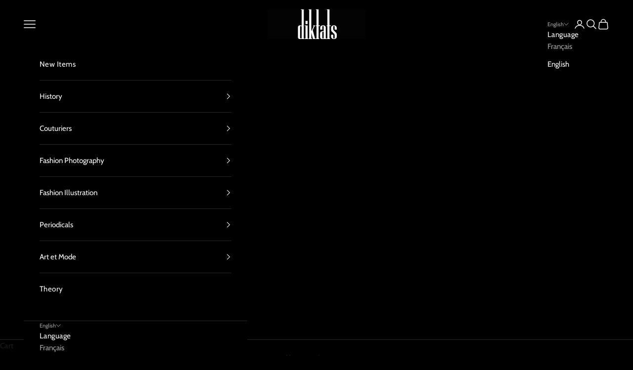

--- FILE ---
content_type: text/html; charset=utf-8
request_url: https://en.diktats.com/en/products/agnes-drecoll-recueil-de-30-dessins-originaux-circa-1925-1930
body_size: 110850
content:
<!doctype html>

<html class="no-js" lang="en" dir="ltr">
  <head>
	<script async crossorigin fetchpriority="high" src="/cdn/shopifycloud/importmap-polyfill/es-modules-shim.2.4.0.js"></script>
<script id="pandectes-rules">   /* PANDECTES-GDPR: DO NOT MODIFY AUTO GENERATED CODE OF THIS SCRIPT */      window.PandectesSettings = {"store":{"id":2197159989,"plan":"plus","theme":"NM - Prestige (9 mars 2024)","primaryLocale":"fr","adminMode":false},"tsPublished":1710080973,"declaration":{"showPurpose":false,"showProvider":false,"declIntroText":"","showDateGenerated":true},"language":{"languageMode":"Multilingual","fallbackLanguage":"fr","languageDetection":"browser","languagesSupported":["bg","hr","cs","da","nl","en","et","fi","de","el","hu","ga","it","lv","lt","mt","pl","pt","ro","sk","sl","es","sv"]},"texts":{"managed":{"headerText":{"bg":"Ние уважаваме вашата поверителност","cs":"Respektujeme vaše soukromí","da":"Vi respekterer dit privatliv","de":"Wir respektieren deine Privatsphäre","el":"Σεβόμαστε το απόρρητό σας","en":"We respect your privacy","es":"Respetamos tu privacidad","et":"Austame teie privaatsust","fi":"Kunnioitamme yksityisyyttäsi","fr":"Nous respectons votre vie privée","ga":"Tá meas againn ar do phríobháideacht","hr":"Poštujemo vašu privatnost","hu":"Tiszteletben tartjuk az Ön személyes adatait","it":"Rispettiamo la tua privacy","lt":"Mes gerbiame jūsų privatumą","lv":"Mēs cienām jūsu privātumu","mt":"Aħna nirrispettaw il-privatezza tiegħek","nl":"We respecteren uw privacy","pl":"Szanujemy twoją prywatność","pt":"Nós respeitamos sua privacidade","ro":"Respectăm confidențialitatea dvs.","sk":"Rešpektujeme vaše súkromie","sl":"Spoštujemo vašo zasebnost","sv":"Vi respekterar din integritet"},"consentText":{"bg":"Този сайт използва \"бисквитки\" за по-добра функционалност.","cs":"Tato webová stránka používá cookies, aby vám umožnila co nejlepší zážitek z našich webových stránek.","da":"Vi anvender cookies for at sikre at vi giver dig den bedst mulige oplevelse af vores website.","de":"Diese Website verwendet Cookies, um sicherzustellen, dass Sie die beste Erfahrung auf unserer Website erhalten.","el":"Αυτός ο ιστότοπος χρησιμοποιεί cookies για να βελτιώσει την εμπειρία του χρήστη.","en":"This website uses cookies to ensure you get the best experience.","es":"Este sitio web utiliza cookies para garantizar que obtenga la mejor experiencia en nuestro sitio web.","et":"Meie veebileht kasutab parema kasutajakogemuse tagamiseks küpsiseid.","fi":"Verkkosivustollamme käytetään evästeitä käyttäjäkokemuksen parantamiseksi.","fr":"Ce site utilise des cookies pour vous garantir la meilleure expérience sur notre site.","ga":"Úsáideann an suíomh seo fianáin áitiúla chun taithí mhaith ar líne a thabhairt duit.","hr":"Ove internetske stranice koriste kolačiće (tzv. cookies) za pružanje boljeg korisničkog iskustva i funkcionalnosti.","hu":"Weboldalunkon a felhasználói élmény növelésének érdekében sütiket használunk.","it":"Utilizziamo i cookie per essere sicuri che tu possa avere la migliore esperienza sul nostro sito.","lt":"Siekdami užtikrinti geriausią Jūsų naršymo patirtį, šioje svetainėje naudojame slapukus (angl. cookies).","lv":"Lai nodrošinātu vislabāko If interneta lapas darbību, mēs izmantojam sīkdatnes.","mt":"Dan is-sit juża cookies biex itejjeb l-esperjenza tiegħek tal-ibbrawżjar.","nl":"Onze website maakt gebruik van cookies om u een optimale gebruikservaring te bieden.","pl":"Ta strona wykorzystuje pliki cookie dla lepszego działania serwisu.","pt":"O nosso website usa cookies para ajudar a melhorar a sua experiência de utilização.","ro":"Această pagină web folosește cookie-uri pentru a îmbunătăți experiența de navigare și a asigura funcționalițăți adiționale.","sk":"Pre zlepšovanie vášho zážitku na našich stránkach používame cookies.","sl":"Spletno mesto uporablja piškotke, s katerimi izboljšujemo uporabniško izkušnjo.","sv":"Den här webbplatsen använder cookies för att ge dig en bättre upplevelse av webbplatsen."},"dismissButtonText":{"bg":"Добре","cs":"OK","da":"Okay","de":"OK","el":"Εντάξει","en":"Ok","es":"Okay","et":"Okei","fi":"Kunnossa","fr":"D'accord","ga":"Ceart go leor","hr":"U redu","hu":"Rendben","it":"Ok","lt":"Gerai","lv":"Labi","mt":"Kollox sew","nl":"OK","pl":"Dobrze","pt":"Está bem","ro":"O.K","sk":"Ok","sl":"V redu","sv":"Ok"},"linkText":{"bg":"Научете повече","cs":"Více informací","da":"Læs mere","de":"Mehr erfahren","el":"Διαβάστε περισσότερα","en":"Learn more","es":"Leer más","et":"Rohkem infot","fi":"Lue lisää","fr":"En savoir plus","ga":"Léigh níos mó","hr":"Pročitaj više","hu":"További információ","it":"Scopri di più","lt":"Daugiau informacijos","lv":"Lasīt vairāk","mt":"Aktar informazzjoni","nl":"Meer info","pl":"Dowiedz się więcej","pt":"Saiba mais","ro":"Citeste mai mult","sk":"Viac informácií","sl":"Preberi več","sv":"Läs mer"},"imprintText":{"bg":"Отпечатък","cs":"Otisk","da":"Aftryk","de":"Impressum","el":"Αποτύπωμα","en":"Imprint","es":"Imprimir","et":"Imprint","fi":"Jälki","fr":"Imprimer","ga":"Imprint","hr":"Otisak","hu":"Impresszum","it":"Impronta","lt":"Įspaudas","lv":"Nospiedums","mt":"Imprint","nl":"Afdruk","pl":"Odcisk","pt":"Imprimir","ro":"Imprima","sk":"odtlačok","sl":"Odtis","sv":"Avtryck"},"preferencesButtonText":{"bg":"Предпочитания","cs":"Přednost","da":"Indstillinger","de":"Einstellungen","el":"Προτιμήσεις","en":"Preferences","es":"Preferencias","et":"Eelistused","fi":"Asetukset","fr":"Préférences","ga":"Sainroghanna","hr":"Postavke","hu":"preferenciák","it":"Preferenze","lt":"Nuostatos","lv":"Preferences","mt":"Preferenzi","nl":"Voorkeuren","pl":"Preferencje","pt":"Preferências","ro":"Preferințe","sk":"Preferencie","sl":"Nastavitve","sv":"Inställningar"},"allowButtonText":{"bg":"приемам","cs":"Přijmout","da":"Acceptere","de":"Akzeptieren","el":"Αποδέχομαι","en":"Accept","es":"Aceptar","et":"Nõus","fi":"Hyväksyä","fr":"J'accepte !","ga":"Glac","hr":"Prihvatiti","hu":"Elfogad","it":"Accettare","lt":"Priimti","lv":"Piekrītu","mt":"Aċċetta","nl":"Aanvaarden","pl":"Zaakceptować","pt":"Aceitar","ro":"Accept","sk":"Súhlasiť","sl":"Sprejmi","sv":"Acceptera"},"denyButtonText":{"bg":"упадък","cs":"Pokles","da":"Nedgang","de":"Ablehnen","el":"Απορρίπτω","en":"Decline","es":"Disminución","et":"Keelduge","fi":"Aleneminen","fr":"Je refuse","ga":"Meath","hr":"Odbiti","hu":"Hanyatlás","it":"Declino","lt":"Atsisakyti","lv":"Atteikties","mt":"Tnaqqis","nl":"Afwijzen","pl":"Upadek","pt":"Declínio","ro":"Declin","sk":"Pokles","sl":"Zavrni","sv":"Nedgång"},"leaveSiteButtonText":{"bg":"Оставете този сайт","cs":"Opusťte tento web","da":"Forlad dette sted","de":"Verlasse diese Seite","el":"Αποχώρηση από αυτόν τον ιστότοπο","en":"Leave this site","es":"Dejar este sitio","et":"Lahkuge sellest saidist","fi":"Poistu tältä sivustolta","fr":"Quittez ce site","ga":"Fág an suíomh seo","hr":"Napustite ovu stranicu","hu":"Hagyja el ezt az oldalt","it":"Lascia questo sito","lt":"Palikite šią svetainę","lv":"Atstājiet šo vietni","mt":"Ħalli dan is-sit","nl":"Verlaat deze site","pl":"Opuść tę stronę","pt":"Sair deste site","ro":"Părăsește acest site","sk":"Opustiť túto stránku","sl":"Zapustite to spletno mesto","sv":"Lämna den här webbplatsen"},"cookiePolicyText":{"bg":"Политика за „бисквитките“","cs":"Zásady používání souborů cookie","da":"Cookie Policy","de":"Cookie-Richtlinie","el":"Πολιτική cookies","en":"Cookie policy","es":"Política de cookies","et":"Prääniku poliitika","fi":"Evästekäytäntö","fr":"Politique de cookie","ga":"Polasaí Fianán","hr":"Pravila kolačića","hu":"Cookie-házirend","it":"Gestione dei Cookie","lt":"Slapukų politika","lv":"Polityka Cookie","mt":"Politika dwar il-Cookie","nl":"Cookie beleid","pl":"Polityka Cookie","pt":"Política de Cookies","ro":"Politica cookie","sk":"Zásady používania súborov cookie","sl":"Politika piškotkov","sv":"Cookies policy"},"preferencesPopupTitleText":{"bg":"Изберете тип бисквитки, които приемате да използвате","cs":"Vyberte typ cookies, které přijímáte","da":"Vælg type cookies, du accepterer at bruge","de":"Zustimmungseinstellungen verwalten","el":"Επιλέξτε τον τύπο των cookies που αποδέχεστε χρησιμοποιώντας","en":"Manage consent preferences","es":"Elija el tipo de cookies que acepta usando","et":"Valige küpsiste tüüp, mida kasutate","fi":"Valitse evästeiden tyyppi, jonka hyväksyt","fr":"Choisissez le type de cookies que vous acceptez en utilisant","ga":"Roghnaigh cineál na bhfianán a nglacann tú leo agus tú ag úsáid","hr":"Odaberite vrstu kolačića koju prihvaćate","hu":"Válassza ki az Ön által elfogadott sütik típusát","it":"Scegli il tipo di cookie che accetti utilizzando","lt":"Pasirinkite slapukus, kuriuos sutinkate naudoti","lv":"Izvēlieties sīkdatņu veidu, kuru jūs piekrītat izmantot","mt":"Agħżel it-tip ta cookies li taċċetta li tuża","nl":"Kies het type cookies dat u accepteert","pl":"Wybierz rodzaj plików cookie, które akceptujesz","pt":"Escolha o tipo de cookies que você aceita usar","ro":"Alegeți tipul de cookie-uri pe care le acceptați să le utilizați","sk":"Vyberte typ cookies, s ktorými súhlasíte","sl":"Izberite vrsto piškotkov, ki jo uporabljate","sv":"Välj vilken typ av kakor du accepterar med"},"preferencesPopupIntroText":{"bg":"Когато посещавате някой уеб сайт, той може да съхранява или извлича информация във вашия браузър, най-вече под формата на бисквитки. Тази информация може да се отнася за вас, вашите предпочитания или вашето устройство и се използва най-вече за работа на сайта, както очаквате. Информацията обикновено не ви идентифицира пряко, но може да ви даде по-персонализирано уеб преживяване.","cs":"Když navštívíte jakýkoli web, může ukládat nebo načítat informace do vašeho prohlížeče, většinou ve formě cookies. Tyto informace se mohou týkat vás, vašich preferencí nebo zařízení a většinou se používají k tomu, aby web fungoval tak, jak očekáváte. Tyto informace vás obvykle přímo neidentifikují, ale mohou vám poskytnout více personalizovaný webový zážitek.","da":"Når du besøger et websted, kan det gemme eller hente oplysninger i din browser, mest i form af cookies. Disse oplysninger kan muligvis handle om dig, dine præferencer eller din enhed og bruges for det meste til at få webstedet til at fungere, som du forventer. Oplysningerne identificerer normalt ikke direkte dig, men de kan give dig en mere personlig weboplevelse.","de":"Wenn Sie eine Website besuchen, werden möglicherweise Informationen in Ihrem Browser gespeichert oder abgerufen, meist in Form von Cookies. Diese Informationen beziehen sich möglicherweise auf Sie, Ihre Einstellungen oder Ihr Gerät und werden hauptsächlich verwendet, damit die Website so funktioniert, wie Sie es erwarten. Die Informationen identifizieren Sie normalerweise nicht direkt, können Ihnen jedoch ein persönlicheres Web-Erlebnis bieten.","el":"Όταν επισκέπτεστε οποιονδήποτε ιστότοπο, ενδέχεται να αποθηκεύει ή να ανακτά πληροφορίες στο πρόγραμμα περιήγησής σας, κυρίως με τη μορφή cookie. Αυτές οι πληροφορίες μπορεί να αφορούν εσάς, τις προτιμήσεις σας ή τη συσκευή σας και χρησιμοποιούνται κυρίως για να λειτουργήσει ο ιστότοπος όπως περιμένετε. Οι πληροφορίες συνήθως δεν σας αναγνωρίζουν άμεσα, αλλά μπορούν να σας προσφέρουν μια πιο εξατομικευμένη εμπειρία ιστού.","en":"When you visit any web site, it may store or retrieve information on your browser, mostly in the form of cookies. This information might be about you, your preferences or your device and is mostly used to make the site work as you expect it to. The information does not usually directly identify you, but it can give you a more personalized web experience.","es":"Cuando visita un sitio web, puede almacenar o recuperar información de su navegador, principalmente en forma de cookies. Esta información puede estar relacionada con usted, sus preferencias o su dispositivo y se utiliza principalmente para operar el sitio como usted espera. La información generalmente no lo identifica directamente, pero puede brindarle una experiencia web más personalizada","et":"Kui külastate mõnda veebisaiti, võib see teie brauseris teavet salvestada või seda hankida, enamasti küpsiste kujul. See teave võib olla teie, teie eelistuste või seadme kohta ja seda kasutatakse enamasti saidi toimimiseks nii, nagu te eeldate. Teave ei tuvasta tavaliselt teid otseselt, kuid see võib anda teile isikupärasema veebikogemuse.","fi":"Kun vierailet millä tahansa verkkosivustolla, se saattaa tallentaa tai hakea tietoja selaimellasi, enimmäkseen evästeiden muodossa. Nämä tiedot saattavat olla sinusta, mieltymyksistäsi tai laitteestasi, ja niitä käytetään enimmäkseen sivuston toimimiseen odotettavissa olevalla tavalla. Tiedot eivät yleensä identifioi sinua suoraan, mutta ne voivat antaa sinulle yksilöllisemmän verkkokokemuksen.","fr":"Lorsque vous visitez un site Web, il peut stocker ou récupérer des informations sur votre navigateur, principalement sous forme de cookies. Ces informations peuvent concerner vous, vos préférences ou votre appareil et sont principalement utilisées pour faire fonctionner le site comme vous vous y attendez. Les informations ne vous identifient généralement pas directement, mais elles peuvent vous offrir une expérience Web plus personnalisée.","ga":"Nuair a thugann tú cuairt ar aon suíomh Gréasáin, féadfaidh sé faisnéis ar do bhrabhsálaí a stóráil nó a aisghabháil, i bhfoirm fianáin den chuid is mó. D’fhéadfadh an fhaisnéis seo a bheith fút féin, faoi do chuid sainroghanna nó faoi do ghléas agus úsáidtear í den chuid is mó chun go n-oibreodh an láithreán mar a bheifeá ag súil leis. De ghnáth ní aithníonn an fhaisnéis tú go díreach, ach féadann sé eispéireas gréasáin níos pearsantaithe a thabhairt duit.","hr":"Kada posjetite bilo koju web stranicu, ona može pohraniti ili preuzeti podatke na vašem pregledniku, uglavnom u obliku kolačića. Ove bi informacije mogle biti o vama, vašim preferencijama ili vašem uređaju, a najčešće se upotrebljavaju za rad web mjesta onako kako vi očekujete. Podaci se obično ne identificiraju izravno, ali mogu vam pružiti personaliziraniji web doživljaj.","hu":"Amikor bármely webhelyet felkeres, az információkat tárolhatja vagy visszakeresheti böngészőjében, főleg sütik formájában. Ez az információ lehet rólad, preferenciáiról vagy eszközéről, és leginkább arra szolgál, hogy a webhely úgy működjön, ahogyan azt elvárja. Az információk általában nem azonosítanak téged közvetlenül, de személyre szabottabb webélményt nyújthat.","it":"Quando si visita un sito Web, è possibile che vengano archiviate o recuperate informazioni sul browser, principalmente sotto forma di cookie. Queste informazioni potrebbero riguardare te, le tue preferenze o il tuo dispositivo e vengono utilizzate principalmente per far funzionare il sito come previsto. Le informazioni di solito non ti identificano direttamente, ma possono offrirti un'esperienza web più personalizzata.","lt":"Kai lankotės bet kurioje interneto svetainėje, ji gali saugoti arba nuskaityti informaciją jūsų naršyklėje, dažniausiai slapukų pavidalu. Ši informacija gali būti apie jus, jūsų nuostatas ar jūsų įrenginį ir dažniausiai naudojama tam, kad svetainė veiktų taip, kaip tikitės. Informacija paprastai jūsų tiesiogiai neidentifikuoja, tačiau ji gali suteikti asmeniškesnio interneto naudojimo.","lv":"Apmeklējot jebkuru vietni, tā var saglabāt vai iegūt informāciju jūsu pārlūkprogrammā, galvenokārt sīkdatņu veidā. Šī informācija varētu būt par jums, jūsu vēlmēm vai ierīci, un to galvenokārt izmanto, lai vietne darbotos tā, kā jūs to gaidāt. Informācija parasti jūs tieši neidentificē, taču tā var sniegt personalizētāku tīmekļa pieredzi.","mt":"Meta żżur kwalunkwe sit web, hija tista taħżen jew tikseb informazzjoni fuq il-browser tiegħek, l-aktar fil-forma ta cookies. Din l-informazzjoni tista tkun dwarek, il-preferenzi tiegħek jew it-tagħmir tiegħek u tintuża l-aktar biex tagħmel is-sit jaħdem kif tistenna. L-informazzjoni normalment ma tidentifikax direttament inti, imma tista tagħtik esperjenza tal-web aktar personalizzata.","nl":"Wanneer u een website bezoekt, kan deze informatie in uw browser opslaan of ophalen, meestal in de vorm van cookies. Deze informatie kan over u, uw voorkeuren of uw apparaat gaan en wordt meestal gebruikt om de site te laten werken zoals u verwacht. De informatie identificeert u meestal niet direct, maar kan u een meer gepersonaliseerde webervaring bieden.","pl":"Gdy odwiedzasz dowolną stronę internetową, może ona przechowywać lub odzyskiwać informacje w przeglądarce, głównie w postaci plików cookie. Informacje te mogą dotyczyć Ciebie, Twoich preferencji lub urządzenia i są głównie wykorzystywane do tego, aby strona działała zgodnie z oczekiwaniami. Informacje zwykle nie identyfikują bezpośrednio użytkownika, ale mogą zapewnić bardziej spersonalizowane korzystanie z Internetu.","pt":"Quando você visita qualquer site, ele pode armazenar ou recuperar informações no seu navegador, principalmente na forma de cookies. Essas informações podem ser sobre você, suas preferências ou seu dispositivo e são usadas principalmente para fazer o site funcionar como você espera. As informações geralmente não o identificam diretamente, mas podem oferecer uma experiência na web mais personalizada.","ro":"Când vizitați orice site web, acesta poate stoca sau prelua informații pe browserul dvs., mai ales sub formă de cookie-uri. Aceste informații ar putea fi despre dvs., preferințele dvs. sau dispozitivul dvs. și sunt utilizate mai ales pentru a face site-ul să funcționeze așa cum vă așteptați. De obicei, informațiile nu vă identifică direct, dar vă pot oferi o experiență web mai personalizată.","sk":"Keď navštívite akúkoľvek webovú stránku, môže ukladať alebo získavať informácie vo vašom prehliadači, väčšinou vo forme súborov cookie. Tieto informácie sa môžu týkať vás, vašich preferencií alebo vášho zariadenia a väčšinou sa používajú na to, aby stránka fungovala podľa očakávaní. Tieto informácie vás zvyčajne priamo neidentifikujú, ale môžu vám poskytnúť prispôsobenejší webový zážitok.","sl":"Ko obiščete katero koli spletno mesto, lahko v vašem brskalniku shranjuje ali pridobi podatke, večinoma v obliki piškotkov. Te informacije se lahko nanašajo na vas, vaše nastavitve ali vašo napravo in se večinoma uporabljajo za to, da spletno mesto deluje tako, kot pričakujete. Informacije vas običajno ne identificirajo, vendar vam lahko nudijo bolj prilagojeno spletno izkušnjo.","sv":"När du besöker någon webbplats kan den lagra eller hämta information i din webbläsare, oftast i form av kakor. Denna information kan handla om dig, dina preferenser eller din enhet och används mest för att få webbplatsen att fungera som du förväntar dig att göra. Informationen identifierar dig vanligtvis inte direkt, men den kan ge dig en mer personlig webbupplevelse."},"preferencesPopupCloseButtonText":{"bg":"Близо","cs":"Zavřít","da":"Tæt","de":"Schließen","el":"Κλείσε","en":"Close","es":"Cerrar","et":"Sulge","fi":"kiinni","fr":"Fermer","ga":"Dún","hr":"Zatvoriti","hu":"Bezárás","it":"Vicino","lt":"Uždaryti","lv":"Aizveriet","mt":"Qrib","nl":"Dichtbij","pl":"Blisko","pt":"Fechar","ro":"Închide","sk":"Zavrieť","sl":"Zapri","sv":"Stänga"},"preferencesPopupAcceptAllButtonText":{"bg":"Приемам всичко","cs":"Přijmout vše","da":"Accepter alle","de":"Alle akzeptieren","el":"Αποδοχή όλων","en":"Accept all","es":"Aceptar todo","et":"Nõus kõik","fi":"Hyväksy kaikki","fr":"Accepter tout","ga":"Glac le gach","hr":"Prihvatiti sve","hu":"Mindent elfogad","it":"Accettare tutto","lt":"Priimti viską","lv":"Pieņemt visus","mt":"Aċċetta kollox","nl":"Accepteer alles","pl":"Akceptuj wszystkie","pt":"Aceitar tudo","ro":"Accepta toate","sk":"Prijať všetko","sl":"Sprejmi vse","sv":"Acceptera alla"},"preferencesPopupRejectAllButtonText":{"bg":"Отхвърлете всички","cs":"Odmítnout vše","da":"Afvis alle","de":"Alles ablehnen","el":"Απόρριψη όλων","en":"Reject all","es":"Rechazar todo","et":"Lükka kõik tagasi","fi":"Hylkää kaikki","fr":"Tout rejeter","ga":"Diúltaigh go léir","hr":"Odbacite sve","hu":"Mindent elutasít","it":"Rifiuta tutto","lt":"Atmesti visus","lv":"Noraidīt visus","mt":"Irrifjuta kollox","nl":"Alles afwijzen","pl":"Odrzuć wszystko","pt":"Rejeitar tudo","ro":"Respingeți toate","sk":"Odmietnuť všetko","sl":"Zavrni vse","sv":"Avvisa allt"},"preferencesPopupSaveButtonText":{"bg":"Запазване на предпочитанията и изход","cs":"Uložit předvolby a ukončit","da":"Gem præferencer og exit","de":"Einstellungen speichern und beenden","el":"Αποθήκευση προτιμήσεων και έξοδος","en":"Save preferences & exit","es":"Guardar preferencias y salir","et":"Salvestage eelistused ja väljuge","fi":"Tallenna asetukset ja poistu","fr":"Enregistrer les préférences et quitter","ga":"Sábháil sainroghanna & scoir","hr":"Spremite postavke i izađite","hu":"Beállítások mentése és kilépés","it":"Salva preferenze ed esci","lt":"Išsaugoti nuostatas ir išeiti","lv":"Saglabājiet preferences un izejiet","mt":"Iffranka l-preferenzi u toħroġ","nl":"Sla voorkeuren op en sluit af","pl":"Zapisz preferencje i wyjdź","pt":"Salvar preferências e sair","ro":"Salvați preferințele și ieșiți","sk":"Uložte predvoľby a ukončite program","sl":"Shranite nastavitve in zapustite","sv":"Spara inställningar och avsluta"},"accessSectionTitleText":{"bg":"Преносимост на данните","cs":"Přenos dat","da":"Dataportabilitet","de":"Datenübertragbarkeit","el":"Φορητότητα δεδομένων","en":"Data portability","es":"Portabilidad de datos","et":"Andmete teisaldatavus","fi":"Tietojen siirrettävyys","fr":"Data Portability","ga":"Iniomparthacht sonraí","hr":"Prijenos podataka","hu":"Adatok hordozhatósága","it":"Portabilità dei dati","lt":"Duomenų perkeliamumas","lv":"Datu pārnesamība","mt":"Portabbiltà tad-dejta","nl":"Gegevensportabiliteit","pl":"Możliwość przenoszenia danych","pt":"Portabilidade de dados","ro":"Portabilitatea datelor","sk":"Prenos dát","sl":"Prenosljivost podatkov","sv":"Dataportabilitet"},"accessSectionParagraphText":{"bg":"Имате право да имате достъп до вашите данни по всяко време.","cs":"Máte právo mít kdykoli přístup ke svým údajům.","da":"Du har til enhver tid ret til at få adgang til dine data.","de":"Sie haben das Recht, jederzeit auf Ihre Daten zuzugreifen.","el":"Έχετε το δικαίωμα να έχετε πρόσβαση στα δεδομένα σας ανά πάσα στιγμή.","en":"You have the right to request access to your data at any time.","es":"Tiene derecho a poder acceder a sus datos en cualquier momento.","et":"Teil on õigus oma andmetele igal ajal juurde pääseda.","fi":"Sinulla on oikeus päästä käsiksi tietoihisi milloin tahansa.","fr":"You have the right to be able to access your personal data at any time. This includes your account information, your order records as well as any GDPR related requests you have made so far. You have the right to request a full report of your data.","ga":"Tá sé de cheart agat a bheith in ann rochtain a fháil ar do chuid sonraí ag am ar bith.","hr":"Imate pravo pristupiti svojim podacima u bilo kojem trenutku.","hu":"Önnek joga van ahhoz, hogy bármikor hozzáférhessen adataihoz.","it":"Hai il diritto di poter accedere ai tuoi dati in qualsiasi momento.","lt":"Jūs turite teisę bet kuriuo metu pasiekti savo duomenis.","lv":"Jums ir tiesības jebkurā laikā piekļūt saviem datiem.","mt":"Int għandek id-dritt li tkun tista 'taċċessa d-dejta tiegħek fi kwalunkwe ħin.","nl":"U heeft te allen tijde het recht om uw gegevens in te zien.","pl":"W każdej chwili masz prawo dostępu do swoich danych.","pt":"Você tem o direito de acessar seus dados a qualquer momento.","ro":"Aveți dreptul de a vă putea accesa datele în orice moment.","sk":"Máte právo mať kedykoľvek prístup k svojim údajom.","sl":"Imate pravico, da lahko kadar koli dostopate do svojih podatkov.","sv":"Du har rätt att när som helst få tillgång till dina uppgifter."},"rectificationSectionTitleText":{"bg":"Поправяне на данни","cs":"Oprava dat","da":"Rettelse af data","de":"Datenberichtigung","el":"Διόρθωση δεδομένων","en":"Data Rectification","es":"Rectificación de datos","et":"Andmete parandamine","fi":"Tietojen oikaisu","fr":"Data Rectification","ga":"Ceartú Sonraí","hr":"Ispravljanje podataka","hu":"Adatjavítás","it":"Rettifica dei dati","lt":"Duomenų taisymas","lv":"Datu labošana","mt":"Rettifika tad-Dejta","nl":"Gegevens rectificatie","pl":"Sprostowanie danych","pt":"Retificação de Dados","ro":"Rectificarea datelor","sk":"Oprava údajov","sl":"Popravek podatkov","sv":"Rättelse av data"},"rectificationSectionParagraphText":{"bg":"Имате право да поискате актуализиране на вашите данни, когато смятате, че е подходящо.","cs":"Máte právo požádat o aktualizaci svých údajů, kdykoli to považujete za vhodné.","da":"Du har ret til at anmode om, at dine data opdateres, når du synes, det er passende.","de":"Sie haben das Recht, die Aktualisierung Ihrer Daten zu verlangen, wann immer Sie dies für angemessen halten.","el":"Έχετε το δικαίωμα να ζητήσετε την ενημέρωση των δεδομένων σας όποτε το κρίνετε κατάλληλο.","en":"You have the right to request your data to be updated whenever you think it is appropriate.","es":"Tienes derecho a solicitar la actualización de tus datos siempre que lo creas oportuno.","et":"Teil on õigus nõuda oma andmete uuendamist alati, kui peate seda asjakohaseks.","fi":"Sinulla on oikeus pyytää tietojesi päivittämistä aina, kun pidät sitä tarpeellisena.","fr":"You have the right to request your data to be updated whenever you think it is appropriate.","ga":"Tá sé de cheart agat a iarraidh go ndéanfar do chuid sonraí a nuashonrú aon uair a mheasann tú go bhfuil siad oiriúnach.","hr":"Imate pravo zatražiti ažuriranje vaših podataka kad god mislite da je to prikladno.","hu":"Jogában áll kérni adatainak frissítését, amikor úgy gondolja, hogy ez megfelelő.","it":"Hai il diritto di richiedere l'aggiornamento dei tuoi dati ogni volta che lo ritieni opportuno.","lt":"Jūs turite teisę reikalauti, kad jūsų duomenys būtų atnaujinami, kai tik manote, kad tai yra tinkama.","lv":"Jums ir tiesības pieprasīt, lai jūsu dati tiktu atjaunināti, kad vien uzskatāt, ka tie ir piemēroti.","mt":"Int għandek id-dritt li titlob li d-dejta tiegħek tiġi aġġornata kull meta taħseb li hija xierqa.","nl":"U hebt het recht om te vragen dat uw gegevens worden bijgewerkt wanneer u dat nodig acht.","pl":"Masz prawo zażądać aktualizacji swoich danych, ilekroć uznasz to za stosowne.","pt":"Você tem o direito de solicitar que seus dados sejam atualizados sempre que considerar apropriado.","ro":"Aveți dreptul de a solicita actualizarea datelor dvs. ori de câte ori credeți că este adecvat.","sk":"Máte právo požiadať o aktualizáciu svojich údajov, kedykoľvek to považujete za vhodné.","sl":"Imate pravico zahtevati, da se vaši podatki posodobijo, kadar koli menite, da je to primerno.","sv":"Du har rätt att begära att dina uppgifter uppdateras när du tycker att det är lämpligt."},"erasureSectionTitleText":{"bg":"Право да бъдеш забравен","cs":"Právo být zapomenut","da":"Ret til at blive glemt","de":"Recht auf Vergessenwerden","el":"Δικαίωμα να ξεχαστείς","en":"Right to be forgotten","es":"Derecho al olvido","et":"Õigus olla unustatud","fi":"Oikeus tulla unohdetuksi","fr":"Right to be Forgotten","ga":"Ceart go ndéanfaí dearmad ort","hr":"Pravo na zaborav","hu":"Az elfelejtés joga","it":"Diritto all'oblio","lt":"Teisė būti pamirštam","lv":"Tiesības tikt aizmirstam","mt":"Dritt li tintesa","nl":"Recht om vergeten te worden","pl":"Prawo do bycia zapomnianym","pt":"Direito de ser esquecido","ro":"Dreptul de a fi uitat","sk":"Právo byť zabudnutý","sl":"Pravica do pozabe","sv":"Rätt att bli bortglömd"},"erasureSectionParagraphText":{"bg":"Имате право да поискате всичките си данни да бъдат изтрити. След това вече няма да имате достъп до профила си.","cs":"Máte právo požádat o vymazání všech vašich údajů. Poté již nebudete mít přístup ke svému účtu.","da":"Du har ret til at bede alle dine data om at blive slettet. Derefter har du ikke længere adgang til din konto.","de":"Sie haben das Recht, die Löschung aller Ihrer Daten zu verlangen. Danach können Sie nicht mehr auf Ihr Konto zugreifen.","el":"Έχετε το δικαίωμα να ζητήσετε τη διαγραφή όλων των δεδομένων σας. Μετά από αυτό, δεν θα έχετε πλέον πρόσβαση στον λογαριασμό σας.","en":"You have the right to ask all your data to be erased. After that, you will no longer be able to access your account.","es":"Tiene derecho a solicitar la eliminación de todos sus datos. Después de eso, ya no podrá acceder a su cuenta.","et":"Teil on õigus nõuda kõigi oma andmete kustutamist. Pärast seda ei pääse te enam oma kontole juurde.","fi":"Sinulla on oikeus pyytää, että kaikki tietosi poistetaan. Tämän jälkeen et voi enää käyttää tiliäsi.","fr":"Use this option if you want to remove your personal and other data from our store. Keep in mind that this process will delete your account, so you will no longer be able to access or use it anymore.","ga":"Tá sé de cheart agat a iarraidh go scriosfaí do chuid sonraí go léir. Ina dhiaidh sin, ní bheidh tú in ann rochtain a fháil ar do chuntas a thuilleadh.","hr":"Imate pravo zatražiti brisanje svih svojih podataka. Nakon toga više nećete moći pristupiti svom računu.","hu":"Önnek joga van kérni minden adatának törlését. Ezt követően már nem férhet hozzá fiókjához.","it":"Hai il diritto di chiedere la cancellazione di tutti i tuoi dati. Dopodiché, non sarai più in grado di accedere al tuo account.","lt":"Jūs turite teisę reikalauti, kad visi jūsų duomenys būtų ištrinti. Po to nebegalėsite pasiekti savo paskyros.","lv":"Jums ir tiesības lūgt dzēst visus savus datus. Pēc tam jūs vairs nevarēsit piekļūt savam kontam.","mt":"Int għandek id-dritt li titlob li d-dejta kollha tiegħek titħassar. Wara dan, ma tkunx tista 'tibqa' taċċessa l-kont tiegħek.","nl":"U heeft het recht om al uw gegevens te laten wissen. Daarna heeft u geen toegang meer tot uw account.","pl":"Masz prawo zażądać usunięcia wszystkich swoich danych. Po tym czasie nie będziesz już mieć dostępu do swojego konta.","pt":"Você tem o direito de solicitar que todos os seus dados sejam apagados. Depois disso, você não poderá mais acessar sua conta.","ro":"Aveți dreptul să solicitați ștergerea tuturor datelor dvs. După aceea, nu veți mai putea accesa contul dvs.","sk":"Máte právo požiadať o vymazanie všetkých svojich údajov. Potom už nebudete mať prístup k svojmu účtu.","sl":"Imate pravico zahtevati izbris vseh vaših podatkov. Po tem ne boste več mogli dostopati do svojega računa.","sv":"Du har rätt att be alla dina data raderas. Efter det kommer du inte längre att kunna komma åt ditt konto."},"declIntroText":{"bg":"Ние използваме бисквитки, за да оптимизираме функционалността на уебсайта, да анализираме ефективността и да ви предоставим персонализирано изживяване. Някои бисквитки са от съществено значение за правилното функциониране на уебсайта. Тези бисквитки не могат да бъдат деактивирани. В този прозорец можете да управлявате вашите предпочитания за бисквитки.","cs":"Soubory cookie používáme k optimalizaci funkčnosti webu, analýze výkonu a poskytování personalizovaného zážitku. Některé soubory cookie jsou nezbytné pro správné fungování a fungování webových stránek. Tyto soubory cookie nelze zakázat. V tomto okně můžete spravovat své preference souborů cookie.","da":"Vi bruger cookies til at optimere hjemmesidens funktionalitet, analysere ydeevnen og give dig en personlig oplevelse. Nogle cookies er nødvendige for at få hjemmesiden til at fungere og fungere korrekt. Disse cookies kan ikke deaktiveres. I dette vindue kan du administrere dine præferencer for cookies.","de":"Wir verwenden Cookies, um die Funktionalität der Website zu optimieren, die Leistung zu analysieren und Ihnen ein personalisiertes Erlebnis zu bieten. Einige Cookies sind für den ordnungsgemäßen Betrieb der Website unerlässlich. Diese Cookies können nicht deaktiviert werden. In diesem Fenster können Sie Ihre Präferenzen für Cookies verwalten.","el":"Χρησιμοποιούμε cookies για να βελτιστοποιήσουμε τη λειτουργικότητα του ιστότοπου, να αναλύσουμε την απόδοση και να σας παρέχουμε εξατομικευμένη εμπειρία. Ορισμένα cookies είναι απαραίτητα για τη σωστή λειτουργία και λειτουργία του ιστότοπου. Αυτά τα cookies δεν μπορούν να απενεργοποιηθούν. Σε αυτό το παράθυρο μπορείτε να διαχειριστείτε τις προτιμήσεις σας για τα cookies.","en":"We use cookies to optimize website functionality, analyze the performance, and provide personalized experience to you. Some cookies are essential to make the website operate and function correctly. Those cookies cannot be disabled. In this window you can manage your preference of cookies.","es":"Usamos cookies para optimizar la funcionalidad del sitio web, analizar el rendimiento y brindarle una experiencia personalizada. Algunas cookies son esenciales para que el sitio web funcione y funcione correctamente. Esas cookies no se pueden deshabilitar. En esta ventana puede gestionar su preferencia de cookies.","et":"Kasutame küpsiseid, et optimeerida veebisaidi funktsionaalsust, analüüsida toimivust ja pakkuda teile isikupärastatud kogemust. Mõned küpsised on veebisaidi korrektseks toimimiseks ja toimimiseks hädavajalikud. Neid küpsiseid ei saa keelata. Selles aknas saate hallata küpsiste eelistusi.","fi":"Käytämme evästeitä optimoidaksemme verkkosivuston toimivuutta, analysoidaksemme suorituskykyä ja tarjotaksemme sinulle henkilökohtaisen käyttökokemuksen. Jotkut evästeet ovat välttämättömiä, jotta sivusto toimisi ja toimisi oikein. Näitä evästeitä ei voi poistaa käytöstä. Tässä ikkunassa voit hallita evästeasetuksiasi.","fr":"Nous utilisons des cookies pour optimiser les fonctionnalités du site Web, analyser les performances et vous offrir une expérience personnalisée. Certains cookies sont indispensables au bon fonctionnement et au bon fonctionnement du site Web. Ces cookies ne peuvent pas être désactivés. Dans cette fenêtre, vous pouvez gérer vos préférences en matière de cookies.","ga":"Bainimid úsáid as fianáin chun feidhmiúlacht an tsuímh Ghréasáin a bharrfheabhsú, chun anailís a dhéanamh ar fheidhmíocht, agus chun taithí phearsantaithe a sholáthar duit. Tá roinnt fianáin riachtanach chun an suíomh Gréasáin a oibriú agus feidhmiú i gceart. Ní féidir na fianáin sin a dhíchumasú. Sa fhuinneog seo is féidir leat do rogha fianáin a bhainistiú.","hr":"Koristimo kolačiće za optimizaciju funkcionalnosti web stranice, analizu performansi i pružanje personaliziranog iskustva za vas. Neki su kolačići neophodni za ispravno funkcioniranje web stranice. Ti se kolačići ne mogu onemogućiti. U ovom prozoru možete upravljati svojim postavkama kolačića.","hu":"Cookie-kat használunk a webhely működésének optimalizálására, a teljesítmény elemzésére és személyre szabott élmény biztosítására. Egyes cookie-k elengedhetetlenek a weboldal megfelelő működéséhez és működéséhez. Ezeket a sütiket nem lehet letiltani. Ebben az ablakban kezelheti a cookie-k beállításait.","it":"Utilizziamo i cookie per ottimizzare la funzionalità del sito Web, analizzare le prestazioni e fornire un&#39;esperienza personalizzata all&#39;utente. Alcuni cookie sono essenziali per far funzionare e funzionare correttamente il sito web. Questi cookie non possono essere disabilitati. In questa finestra puoi gestire le tue preferenze sui cookie.","lt":"Naudojame slapukus siekdami optimizuoti svetainės funkcionalumą, analizuoti našumą ir suteikti jums asmeninę patirtį. Kai kurie slapukai yra būtini, kad svetainė veiktų ir tinkamai veiktų. Šių slapukų negalima išjungti. Šiame lange galite valdyti slapukų pasirinkimą.","lv":"Mēs izmantojam sīkfailus, lai optimizētu vietnes funkcionalitāti, analizētu veiktspēju un sniegtu jums personalizētu pieredzi. Dažas sīkdatnes ir būtiskas, lai vietne darbotos un darbotos pareizi. Šos sīkfailus nevar atspējot. Šajā logā varat pārvaldīt savu izvēli sīkfailiem.","mt":"Aħna nużaw cookies biex inottimizzaw il-funzjonalità tal-websajt, nanalizzaw il-prestazzjoni, u nipprovdulek esperjenza personalizzata. Xi cookies huma essenzjali biex il-websajt topera u tiffunzjona b&#39;mod korrett. Dawk il-cookies ma jistgħux jiġu diżattivati. F&#39;din it-tieqa tista&#39; timmaniġġja l-preferenza tiegħek ta&#39; cookies.","nl":"We gebruiken cookies om de functionaliteit van de website te optimaliseren, de prestaties te analyseren en u een gepersonaliseerde ervaring te bieden. Sommige cookies zijn essentieel om de website goed te laten werken en correct te laten functioneren. Die cookies kunnen niet worden uitgeschakeld. In dit venster kunt u uw voorkeur voor cookies beheren.","pl":"Używamy plików cookie, aby optymalizować funkcjonalność witryny, analizować wydajność i zapewniać spersonalizowane wrażenia. Niektóre pliki cookie są niezbędne, aby strona działała i działała poprawnie. Tych plików cookie nie można wyłączyć. W tym oknie możesz zarządzać swoimi preferencjami dotyczącymi plików cookies.","pt":"Usamos cookies para otimizar a funcionalidade do site, analisar o desempenho e fornecer uma experiência personalizada para você. Alguns cookies são essenciais para que o site funcione e funcione corretamente. Esses cookies não podem ser desativados. Nesta janela pode gerir a sua preferência de cookies.","ro":"Folosim cookie-uri pentru a optimiza funcționalitatea site-ului web, pentru a analiza performanța și pentru a vă oferi o experiență personalizată. Unele cookie-uri sunt esențiale pentru ca site-ul să funcționeze și să funcționeze corect. Aceste cookie-uri nu pot fi dezactivate. În această fereastră vă puteți gestiona preferințele de cookie-uri.","sk":"Súbory cookie používame na optimalizáciu funkčnosti webových stránok, analýzu výkonu a poskytovanie prispôsobeného zážitku. Niektoré súbory cookie sú nevyhnutné na správne fungovanie a fungovanie webovej stránky. Tieto súbory cookie nemožno zakázať. V tomto okne môžete spravovať preferencie súborov cookie.","sl":"Piškotke uporabljamo za optimizacijo funkcionalnosti spletnega mesta, analizo delovanja in zagotavljanje prilagojene izkušnje. Nekateri piškotki so bistveni za pravilno delovanje in delovanje spletne strani. Teh piškotkov ni mogoče onemogočiti. V tem oknu lahko upravljate svoje nastavitve piškotkov.","sv":"Vi använder cookies för att optimera webbplatsens funktionalitet, analysera prestandan och ge dig en personlig upplevelse. Vissa cookies är nödvändiga för att webbplatsen ska fungera och fungera korrekt. Dessa cookies kan inte inaktiveras. I det här fönstret kan du hantera dina preferenser för cookies."}},"categories":{"strictlyNecessaryCookiesTitleText":{"bg":"Строго необходими бисквитки","cs":"Přísně nutné soubory cookie","da":"Strengt nødvendige cookies","de":"Streng notwendige Cookies","el":"Απολύτως απαραίτητα cookies","en":"Strictly necessary cookies","es":"Cookies estrictamente necesarias","et":"Rangelt vajalikud küpsised","fi":"Pakolliset evästeet","fr":"Cookies strictement nécessaires","ga":"Fianáin atá riachtanach go géar","hr":"Strogo potrebni kolačići","hu":"Szigorúan szükséges sütik","it":"Cookie strettamente necessari","lt":"Griežtai būtini slapukai","lv":"Stingri nepieciešami sīkfaili","mt":"Cookies strettament meħtieġa","nl":"Strikt noodzakelijke cookies","pl":"Niezbędne pliki cookie","pt":"Cookies estritamente necessários","ro":"Cookie-uri strict necesare","sk":"Prísne potrebné súbory cookie","sl":"Strogo potrebni piškotki","sv":"Strikt nödvändiga kakor"},"functionalityCookiesTitleText":{"bg":"Функционални бисквитки","cs":"Funkční soubory cookie","da":"Funktionalitet cookies","de":"Funktionscookies","el":"Cookies λειτουργικότητας","en":"Functionality cookies","es":"Cookies de funcionalidad","et":"Funktsionaalsuse küpsised","fi":"Toimintoevästeet","fr":"Cookies de fonctionnalité","ga":"Fianáin feidhmiúlacht","hr":"Kolačići funkcionalnosti","hu":"Funkcionális sütik","it":"Cookie di funzionalità","lt":"Funkcionalumo slapukai","lv":"Funkcionalitātes sīkfaili","mt":"Cookies tal-funzjonalità","nl":"Functionaliteitscookies","pl":"Funkcjonalne pliki cookie","pt":"Cookies de funcionalidade","ro":"Cookie-uri de funcționalitate","sk":"Funkčné súbory cookie","sl":"Piškotki funkcionalnosti","sv":"Funktionalitetskakor"},"performanceCookiesTitleText":{"bg":"Бисквитки за ефективност","cs":"Soubory cookie výkonu","da":"Performance cookies","de":"Leistungscookies","el":"Cookies απόδοσης","en":"Performance cookies","es":"Cookies de rendimiento","et":"Performance küpsised","fi":"Suorituskykyevästeet","fr":"Cookies de performance","ga":"Fianáin feidhmíochta","hr":"Kolačići performansi","hu":"Teljesítmény sütik","it":"Cookie prestazionali","lt":"Spektaklio slapukai","lv":"Izpildījuma sīkdatnes","mt":"Cookies ta ’prestazzjoni","nl":"Prestatiecookies","pl":"Wydajne pliki cookie","pt":"Cookies de desempenho","ro":"Cookie-uri performante","sk":"Výkonové cookies","sl":"Piškotki uspešnosti","sv":"Prestanda cookies"},"targetingCookiesTitleText":{"bg":"Насочване на бисквитки","cs":"Cílení cookies","da":"Målretning af cookies","de":"Cookies ausrichten","el":"Στόχευση cookie","en":"Targeting cookies","es":"Cookies de orientación","et":"Küpsiste sihtimine","fi":"Kohdentaminen evästeet","fr":"Cibler les cookies","ga":"Ag díriú ar fhianáin","hr":"Ciljanje kolačića","hu":"Célzási sütik","it":"Cookie di targeting","lt":"Tiksliniai slapukai","lv":"Mērķtiecīgas sīkdatnes","mt":"Cookies li jimmiraw","nl":"Gerichte cookies","pl":"Docelowe pliki cookie","pt":"Cookies de segmentação","ro":"Cookie-uri de direcționare","sk":"Zacielenie na súbory cookie","sl":"Ciljanje piškotkov","sv":"Inriktning av kakor"},"unclassifiedCookiesTitleText":{"bg":"Некласифицирани бисквитки","cs":"Nezařazené cookies","da":"Ikke-klassificerede cookies","de":"Nicht klassifizierte Cookies","el":"Μη ταξινομημένα cookie","en":"Unclassified cookies","es":"Cookies sin clasificar","et":"Klassifitseerimata küpsised","fi":"Luokittelemattomat evästeet","fr":"Cookies non classés","ga":"Fianáin neamhrangaithe","hr":"Nerazvrstani kolačići","hu":"Besorolás nélküli sütik","it":"Cookie non classificati","lt":"Neklasifikuoti slapukai","lv":"Neklasificēti sīkfaili","mt":"Cookies mhux klassifikati","nl":"Niet-geclassificeerde cookies","pl":"Niesklasyfikowane pliki cookie","pt":"Cookies não classificados","ro":"Cookie-uri neclasificate","sk":"Nezaradené súbory cookie","sl":"Nerazvrščeni piškotki","sv":"Oklassificerade kakor"},"strictlyNecessaryCookiesDescriptionText":{"bg":"Тези бисквитки са от съществено значение, за да ви позволят да се движите из уебсайта и да използвате неговите функции, като например достъп до защитени зони на уебсайта. Без тези услуги за бисквитки, които сте поискали, като кошници за пазаруване или електронно таксуване, не могат да бъдат предоставени.","cs":"Tyto soubory cookie jsou nezbytné k tomu, aby vám umožnily pohybovat se po webu a používat jeho funkce, například přístup k zabezpečeným oblastem webu. Bez těchto souborů cookie, které jste požadovali, jako jsou nákupní koše nebo elektronická fakturace, nelze poskytovat.","da":"Disse cookies er vigtige for at gøre det muligt for dig at bevæge dig rundt på webstedet og bruge dets funktioner, såsom adgang til sikre områder af webstedet. Uden disse cookies-tjenester, du har bedt om, såsom indkøbskurve eller e-fakturering, kan det ikke leveres.","de":"Diese Cookies sind unerlässlich, damit Sie sich auf der Website bewegen und deren Funktionen nutzen können, z. B. den Zugriff auf sichere Bereiche der Website. Ohne diese von Ihnen angeforderten Cookies können keine Dienste wie Einkaufskörbe oder elektronische Abrechnung bereitgestellt werden.","el":"Αυτά τα cookies είναι απαραίτητα για να μπορέσετε να μετακινηθείτε στον ιστότοπο και να χρησιμοποιήσετε τις δυνατότητές του, όπως η πρόσβαση σε ασφαλείς περιοχές του ιστότοπου. Χωρίς αυτές τις υπηρεσίες cookies που έχετε ζητήσει, όπως καλάθια αγορών ή ηλεκτρονική χρέωση, δεν παρέχονται.","en":"These cookies are essential in order to enable you to move around the website and use its features, such as accessing secure areas of the website. Without these cookies services you have asked for, like shopping baskets or e-billing, cannot be provided.","es":"Estas cookies son esenciales para permitirle moverse por el sitio web y utilizar sus funciones, como acceder a áreas seguras del sitio web. Sin estas cookies, los servicios que ha solicitado, como cestas de compras o facturación electrónica, no se pueden proporcionar.","et":"Need küpsised on olulised selleks, et saaksite veebisaidil liikuda ja kasutada selle funktsioone, näiteks pääseda juurde veebisaidi turvalistele aladele. Ilma nende küpsisteta pole teie pakutavaid teenuseid, näiteks ostukorve või e-arveid, pakkuda.","fi":"Nämä evästeet ovat välttämättömiä, jotta voit liikkua verkkosivustolla ja käyttää sen ominaisuuksia, kuten pääsyä verkkosivuston suojatuille alueille. Ilman näitä evästeitä palveluja, kuten ostoskoria tai sähköistä laskutusta, ei voida tarjota.","fr":"Ces cookies sont essentiels pour vous permettre de vous déplacer sur le site Web et d'utiliser ses fonctionnalités, telles que l'accès à des zones sécurisées du site Web. Sans ces cookies, les services que vous avez demandés, comme les paniers d'achat ou la facturation électronique, ne peuvent pas être fournis.","ga":"Tá na fianáin seo riachtanach d’fhonn a chur ar do chumas bogadh timpeall an láithreáin ghréasáin agus a ghnéithe a úsáid, mar shampla rochtain a fháil ar chodanna slána den láithreán gréasáin. Ní féidir na seirbhísí fianáin a d’iarr tú, cosúil le ciseáin siopadóireachta nó r-bhilleáil, a sholáthar.","hr":"Ovi su kolačići neophodni kako biste se mogli kretati po web mjestu i koristiti njegove značajke, poput pristupa sigurnim područjima web mjesta. Bez ovih kolačića usluga koje ste zatražili, poput košarica za kupnju ili e-naplate, ne mogu se pružiti.","hu":"Ezek a sütik elengedhetetlenek ahhoz, hogy lehetővé tegyék a weboldalon való mozgást és annak funkcióinak használatát, például a webhely biztonságos területeinek elérését. Ezeknek a sütiknek a nélkül nem tudnak nyújtani az Ön által igényelt szolgáltatásokat, például bevásárlókosarak vagy e-számlázás.","it":"Questi cookie sono essenziali per consentire all'utente di spostarsi all'interno del sito Web e utilizzare le sue funzionalità, come l'accesso ad aree sicure del sito Web. Senza questi cookie i servizi richiesti, come i cestini della spesa o la fatturazione elettronica, non possono essere forniti.","lt":"Šie slapukai yra būtini tam, kad galėtumėte judėti svetainėje ir naudotis jos funkcijomis, pavyzdžiui, patekti į saugias svetainės sritis. Be šių slapukų paslaugų, tokių kaip pirkinių krepšeliai ar el. Sąskaitos, neįmanoma suteikti.","lv":"Šīs sīkdatnes ir būtiskas, lai jūs varētu pārvietoties pa vietni un izmantot tās funkcijas, piemēram, piekļūt drošām vietnes vietām. Bez šiem sīkdatņu pakalpojumiem, piemēram, iepirkšanās groziņus vai e-rēķinus, jūs nevarēsit sniegt pakalpojumus.","mt":"Dawn il-cookies huma essenzjali sabiex jgħinuk tiċċaqlaq madwar il-websajt u tuża l-karatteristiċi tagħha, bħall-aċċess għal żoni siguri tal-websajt. Mingħajr dawn is-servizzi tal-cookies li tlabt, bħal basktijiet tax-xiri jew kontijiet elettroniċi, ma jkunux jistgħu jiġu pprovduti.","nl":"Deze cookies zijn essentieel om u in staat te stellen op de website te navigeren en de functies ervan te gebruiken, zoals toegang tot beveiligde delen van de website. Zonder deze cookies kunnen services waar u om hebt gevraagd, zoals winkelmandjes of e-facturering, niet worden geleverd.","pl":"Te pliki cookie są niezbędne, aby umożliwić Ci poruszanie się po witrynie i korzystanie z jej funkcji, takich jak dostęp do bezpiecznych obszarów witryny. Bez tych plików cookie nie można zapewnić usług, o które prosiłeś, takich jak koszyki zakupów lub e-fakturowanie.","pt":"Esses cookies são essenciais para permitir que você se desloque pelo site e use seus recursos, como acessar áreas seguras do site. Sem esses cookies, os serviços solicitados, como cestas de compras ou faturamento eletrônico, não podem ser fornecidos.","ro":"Aceste cookie-uri sunt esențiale pentru a vă permite să vă deplasați pe site și să utilizați caracteristicile acestuia, cum ar fi accesarea unor zone sigure ale acestuia. Fără aceste cookie-uri pe care le-ați solicitat, cum ar fi coșurile de cumpărături sau facturarea electronică, nu pot fi furnizate.","sk":"Tieto súbory cookie sú nevyhnutné na to, aby vám umožnili pohybovať sa po webovej stránke a používať jej funkcie, napríklad prístup k zabezpečeným oblastiam webovej stránky. Bez týchto súborov cookie, ktoré ste požadovali, ako sú nákupné koše alebo elektronická fakturácia, nie je možné poskytnúť.","sl":"Ti piškotki so bistveni, da se lahko premikate po spletnem mestu in uporabljate njegove funkcije, kot je dostop do varnih območij spletnega mesta. Brez teh piškotkov, ki ste jih zaprosili, kot so nakupovalne košare ali e-računi, ni mogoče zagotoviti.","sv":"Dessa kakor är viktiga för att du ska kunna flytta runt på webbplatsen och använda dess funktioner, till exempel åtkomst till säkra områden på webbplatsen. Utan dessa cookies kan du inte ha några tjänster som korgar eller e-fakturering."},"functionalityCookiesDescriptionText":{"bg":"Тези бисквитки позволяват на уебсайта да запомни избора, който правите (като вашето потребителско име, език или региона, в който се намирате) и предоставя подобрени, по-лични функции. Например, уебсайт може да бъде в състояние да ви предостави местни доклади за времето или новини за трафика, като съхранява в бисквитката региона, в който се намирате в момента. Тези бисквитки могат да се използват и за запомняне на промените, които сте направили в размера на текста, шрифтовете и други части на уеб страниците, които можете да персонализирате. Те могат да се използват и за предоставяне на услуги, които сте поискали, като например гледане на видео или коментар в блог. Информацията, която тези бисквитки събират, може да бъде анонимна и те не могат да проследяват вашата активност при сърфиране в други уебсайтове.","cs":"Tyto soubory cookie umožňují webu zapamatovat si vaše rozhodnutí (například vaše uživatelské jméno, jazyk nebo oblast, ve které se nacházíte) a poskytují vylepšené a více osobní funkce. Například web vám může poskytnout místní zprávy o počasí nebo dopravní zprávy uložením v cookie oblasti, ve které se momentálně nacházíte. Tyto soubory cookie lze také použít k zapamatování změn velikosti textu, písem a dalších částí webových stránek, které lze přizpůsobit. Mohou být také použity k poskytování služeb, o které jste požádali, jako je sledování videa nebo komentování blogu. Informace, které tyto soubory cookie shromažďují, mohou být anonymizovány a nemohou sledovat vaše prohlížení na jiných webech.","da":"Disse cookies giver webstedet mulighed for at huske de valg, du foretager (f.eks. Dit brugernavn, sprog eller det område, du befinder dig i) og giver forbedrede, mere personlige funktioner. For eksempel kan et websted muligvis give dig lokale vejrrapporter eller trafiknyheder ved at gemme i en cookie det område, hvor du i øjeblikket befinder dig. Disse cookies kan også bruges til at huske ændringer, du har foretaget i tekststørrelse, skrifttyper og andre dele af websider, som du kan tilpasse. De kan også bruges til at levere tjenester, du har bedt om, såsom at se en video eller kommentere på en blog. De oplysninger, disse cookies indsamler, kan anonymiseres, og de kan ikke spore din browseaktivitet på andre websteder.","de":"Mit diesen Cookies kann sich die Website an Ihre Auswahl erinnern (z. B. Ihren Benutzernamen, Ihre Sprache oder die Region, in der Sie sich befinden) und erweiterte, persönlichere Funktionen bereitstellen. Beispielsweise kann eine Website Ihnen möglicherweise lokale Wetterberichte oder Verkehrsnachrichten bereitstellen, indem Sie die Region, in der Sie sich gerade befinden, in einem Cookie speichern. Diese Cookies können auch verwendet werden, um Änderungen zu speichern, die Sie an Textgröße, Schriftarten und anderen Teilen von Webseiten vorgenommen haben, die Sie anpassen können. Sie können auch verwendet werden, um Dienste bereitzustellen, nach denen Sie gefragt haben, z. B. das Ansehen eines Videos oder das Kommentieren eines Blogs. Die Informationen, die diese Cookies sammeln, sind möglicherweise anonymisiert und können Ihre Browsing-Aktivitäten auf anderen Websites nicht verfolgen.","el":"Αυτά τα cookie επιτρέπουν στον ιστότοπο να θυμάται τις επιλογές που κάνετε (όπως το όνομα χρήστη, τη γλώσσα ή την περιοχή στην οποία βρίσκεστε) και παρέχει βελτιωμένες, πιο προσωπικές δυνατότητες. Για παράδειγμα, ένας ιστότοπος μπορεί να σας παρέχει τοπικές αναφορές καιρού ή ειδήσεις σχετικά με την κυκλοφορία αποθηκεύοντας σε ένα cookie την περιοχή στην οποία βρίσκεστε αυτήν τη στιγμή. Αυτά τα cookies μπορούν επίσης να χρησιμοποιηθούν για να θυμούνται τις αλλαγές που έχετε κάνει στο μέγεθος κειμένου, τις γραμματοσειρές και άλλα μέρη των ιστοσελίδων που μπορείτε να προσαρμόσετε. Μπορούν επίσης να χρησιμοποιηθούν για την παροχή υπηρεσιών που έχετε ζητήσει, όπως παρακολούθηση βίντεο ή σχολιασμός ιστολογίου. Οι πληροφορίες που συλλέγουν αυτά τα cookie ενδέχεται να είναι ανώνυμες και δεν μπορούν να παρακολουθούν τη δραστηριότητα περιήγησής σας σε άλλους ιστότοπους.","en":"These cookies allow the website to remember choices you make (such as your user name, language or the region you are in) and provide enhanced, more personal features. For instance, a website may be able to provide you with local weather reports or traffic news by storing in a cookie the region in which you are currently located. These cookies can also be used to remember changes you have made to text size, fonts and other parts of web pages that you can customise. They may also be used to provide services you have asked for such as watching a video or commenting on a blog. The information these cookies collect may be anonymised and they cannot track your browsing activity on other websites.","es":"Estas cookies permiten que el sitio web recuerde las elecciones que realice (como su nombre de usuario, idioma o la región en la que se encuentra) y brinde funciones mejoradas y más personales. Por ejemplo, un sitio web puede proporcionarle informes meteorológicos locales o noticias de tráfico almacenando en una cookie la región en la que se encuentra actualmente. Estas cookies también se pueden usar para recordar los cambios que ha realizado en el tamaño del texto, las fuentes y otras partes de las páginas web que puede personalizar. También se pueden usar para proporcionar servicios que haya solicitado, como ver un video o comentar en un blog. La información que recopilan estas cookies puede ser anónima y no pueden rastrear su actividad de navegación en otros sitios web.","et":"Need küpsised võimaldavad veebisaidil meeles pidada teie tehtud valikuid (näiteks teie kasutajanimi, keel või piirkond, kus viibite) ja pakuvad täiustatud, isikupärasemaid funktsioone. Näiteks võib veebisait pakkuda teile kohalikke ilmateateid või liiklusuudiseid, salvestades küpsisesse piirkonna, kus te praegu asute. Neid küpsiseid saab kasutada ka selleks, et meeles pidada tehtud muudatusi teksti suuruses, fontites ja muudes veebilehtede osades, mida saate kohandada. Neid võib kasutada ka teie taotletud teenuste osutamiseks, näiteks video vaatamiseks või ajaveebi kommenteerimiseks. Nende küpsiste kogutav teave võib olla anonüümseks muudetud ja nad ei saa teie teiste veebisaitide sirvimistegevust jälgida.","fi":"Nämä evästeet antavat verkkosivustolle muistaa tekemäsi valinnat (kuten käyttäjänimen, kielen tai alueen, jossa olet) ja tarjoavat parannettuja, henkilökohtaisempia ominaisuuksia. Esimerkiksi verkkosivusto voi pystyä toimittamaan sinulle paikallisia säätiedotteita tai liikenneuutisia tallentamalla evästeeseen alueen, jolla olet tällä hetkellä. Näitä evästeitä voidaan käyttää myös muistamaan muutokset, jotka olet tehnyt tekstin kokoon, fontteihin ja muihin verkkosivujen osiin, joita voit mukauttaa. Niitä voidaan käyttää myös tarjoamiesi palveluiden tarjoamiseen, kuten videon katsomiseen tai blogin kommentointiin. Näiden evästeiden keräämät tiedot voivat olla nimettömiä, ja ne eivät voi seurata selailutoimintaasi muilla verkkosivustoilla.","fr":"Ces cookies permettent au site Web de se souvenir des choix que vous faites (comme votre nom d'utilisateur, votre langue ou la région dans laquelle vous vous trouvez) et offrent des fonctionnalités améliorées et plus personnelles. Par exemple, un site Web peut être en mesure de vous fournir des bulletins météorologiques locaux ou des informations sur le trafic en stockant dans un cookie la région dans laquelle vous vous trouvez actuellement. Ces cookies peuvent également être utilisés pour mémoriser les modifications que vous avez apportées à la taille du texte, aux polices et à d'autres parties des pages Web que vous pouvez personnaliser. Ils peuvent également être utilisés pour fournir des services que vous avez demandés, comme regarder une vidéo ou commenter un blog. Les informations que ces cookies collectent peuvent être anonymisées et ils ne peuvent pas suivre votre activité de navigation sur d'autres sites Web.","ga":"Ligeann na fianáin seo don láithreán gréasáin cuimhneamh ar na roghanna a dhéanann tú (mar shampla d’ainm úsáideora, do theanga nó an réigiún ina bhfuil tú) agus soláthraíonn siad gnéithe feabhsaithe, níos pearsanta. Mar shampla, d’fhéadfadh suíomh Gréasáin tuairiscí aimsire áitiúla nó nuacht tráchta a sholáthar duit trí an réigiún ina bhfuil tú lonnaithe faoi láthair a stóráil i bhfianán. Is féidir na fianáin seo a úsáid freisin chun cuimhneamh ar athruithe a rinne tú ar mhéid téacs, clónna agus codanna eile de leathanaigh ghréasáin is féidir leat a shaincheapadh. Féadfar iad a úsáid freisin chun seirbhísí a d’iarr tú a sholáthar, mar shampla féachaint ar fhíseán nó trácht a dhéanamh ar bhlag. D’fhéadfadh an fhaisnéis a bhailíonn na fianáin seo a bheith gan ainm agus ní féidir leo do ghníomhaíocht brabhsála a rianú ar láithreáin ghréasáin eile.","hr":"Ovi kolačići omogućavaju web mjestu da pamti vaše odabire (poput vašeg korisničkog imena, jezika ili regije u kojoj se nalazite) te pružaju poboljšane, osobnije značajke. Na primjer, web mjesto može vam pružiti lokalne vremenske izvještaje ili vijesti o prometu pohranjivanjem u kolačić regiju u kojoj se trenutno nalazite. Ovi se kolačići mogu koristiti i za pamćenje promjena koje ste napravili u veličini teksta, fontovima i ostalim dijelovima web stranica koje možete prilagoditi. Također se mogu koristiti za pružanje usluga koje ste tražili, poput gledanja videa ili komentiranja na blogu. Podaci koje ovi kolačići prikupljaju mogu se anonimiti i ne mogu pratiti vašu aktivnost pregledavanja na drugim web mjestima.","hu":"Ezek a sütik lehetővé teszik a weboldal számára, hogy emlékezzen az Ön által elvégzett választásokra (például a felhasználónevére, a nyelvére vagy a régióra, ahol tartózkodik), és továbbfejlesztett, személyesebb szolgáltatásokat nyújt. Például egy webhely helyi időjárási jelentéseket vagy forgalmi híreket biztosíthat Önnek, ha egy sütibe tárolja azt a régiót, amelyben jelenleg tartózkodik. Ezek a sütik arra is felhasználhatók, hogy emlékezzenek a szöveg méretére, betűtípusaira és a testreszabható weboldalak egyéb részeire elvégzett változásokra. Használhatók olyan szolgáltatások nyújtására is, amelyeket kért, például egy videó megnézésére vagy egy blog kommentálására. A sütik által gyűjtött információk névtelenné válhatnak, és nem tudják követni az Ön böngészési tevékenységét más webhelyeken.","it":"Questi cookie consentono al sito Web di ricordare le scelte effettuate (come il nome utente, la lingua o la regione in cui ci si trova) e forniscono funzionalità avanzate e più personali. Ad esempio, un sito Web potrebbe essere in grado di fornire bollettini meteorologici locali o notizie sul traffico memorizzando in un cookie la regione in cui ci si trova attualmente. Questi cookie possono anche essere utilizzati per ricordare le modifiche apportate alla dimensione del testo, ai caratteri e ad altre parti delle pagine Web che è possibile personalizzare. Possono anche essere utilizzati per fornire servizi richiesti, come guardare un video o commentare un blog. Le informazioni raccolte da questi cookie possono essere rese anonime e non possono tracciare la tua attività di navigazione su altri siti Web.","lt":"Šie slapukai leidžia svetainei atsiminti jūsų pasirinktus sprendimus (pvz., Jūsų vartotojo vardą, kalbą ar regioną, kuriame esate) ir teikia patobulintas, asmeniškesnes funkcijas. Pvz., Svetainė gali suteikti jums vietos orų pranešimus ar eismo naujienas, laikydama slapuke regioną, kuriame šiuo metu esate. Šie slapukai taip pat gali būti naudojami įsimenant teksto dydžio, šriftų ir kitų tinklalapių, kuriuos galite tinkinti, pakeitimus. Jie taip pat gali būti naudojami teikiant paslaugas, kurių paprašėte, pavyzdžiui, žiūrėti vaizdo įrašą ar komentuoti tinklaraštį. Šių slapukų renkama informacija gali būti anonimizuota ir jie negali sekti jūsų naršymo veiklos kitose svetainėse.","lv":"Šīs sīkdatnes ļauj vietnei atcerēties jūsu izdarīto izvēli (piemēram, jūsu lietotājvārdu, valodu vai reģionu, kurā atrodaties) un nodrošina uzlabotas, personiskākas funkcijas. Piemēram, vietne, iespējams, var jums sniegt vietējos laika apstākļu ziņojumus vai satiksmes ziņas, sīkdatnē uzglabājot reģionu, kurā jūs šobrīd atrodaties. Šīs sīkdatnes var izmantot arī, lai atcerētos jūsu veiktās izmaiņas teksta lielumā, fontos un citās Web lapu daļās, kuras varat pielāgot. Tos var izmantot arī tādu pakalpojumu sniegšanai, kurus esat pieprasījis, piemēram, skatīties video vai komentēt emuāru. Šo sīkdatņu apkopotā informācija var būt anonīma, un tās nevar izsekot jūsu pārlūkošanas darbībām citās vietnēs.","mt":"Dawn il-cookies jippermettu lill-websajt tiftakar l-għażliet li tagħmel (bħall-isem tal-utent, il-lingwa jew ir-reġjun li fih) u tipprovdi karatteristiċi msaħħa u aktar personali. Pereżempju, websajt tista 'tkun kapaċi jipprovdulek rapporti tat-temp lokali jew aħbarijiet tat-traffiku billi taħżen cookie fir-reġjun li fih attwalment tinsab. Dawn il-cookies jistgħu jintużaw ukoll biex tiftakar il-bidliet li tkun għamilt fid-daqs tat-test, il-fonts u partijiet oħra tal-paġni tal-web li tista 'tippersonalizza. Jistgħu jintużaw ukoll biex jipprovdu servizzi li tlabt bħalma jaraw vidjo jew jikkummentaw fuq blog. L-informazzjoni li dawn il-cookies jiġbru jistgħu jiġu anonimizzati u ma jistgħux isegwu l-attività ta 'browsing tiegħek fuq websajts oħra.","nl":"Met deze cookies kan de website de keuzes die u maakt onthouden (zoals uw gebruikersnaam, taal of de regio waarin u zich bevindt) en verbeterde, persoonlijkere functies bieden. Een website kan u bijvoorbeeld voorzien van lokale weerberichten of verkeersinformatie door in een cookie de regio op te slaan waarin u zich momenteel bevindt. Deze cookies kunnen ook worden gebruikt om te onthouden welke wijzigingen u heeft aangebracht in de tekstgrootte, lettertypen en andere delen van webpagina's die u kunt aanpassen. Ze kunnen ook worden gebruikt om services te leveren waar u om hebt gevraagd, zoals het bekijken van een video of het reageren op een blog. De informatie die deze cookies verzamelen, kan geanonimiseerd zijn en ze kunnen uw browse-activiteit op andere websites niet volgen.","pl":"Te pliki cookie pozwalają witrynie zapamiętać dokonane przez ciebie wybory (takie jak nazwa użytkownika, język lub region, w którym się znajdujesz) i zapewniają ulepszone, bardziej osobiste funkcje. Na przykład witryna internetowa może udostępniać lokalne prognozy pogody lub informacje o ruchu drogowym, przechowując w pliku cookie region, w którym aktualnie się znajdujesz. Te pliki cookie mogą również służyć do zapamiętywania wprowadzonych zmian rozmiaru tekstu, czcionek i innych części stron internetowych, które można dostosować. Mogą być również wykorzystywane do świadczenia usług, o które prosiłeś, takich jak oglądanie wideo lub komentowanie na blogu. Informacje gromadzone przez te pliki cookie mogą być zanonimizowane i nie mogą śledzić Twojej aktywności przeglądania na innych stronach internetowych.","pt":"Esses cookies permitem que o site se lembre das escolhas que você faz (como nome de usuário, idioma ou região em que se encontra) e forneça recursos aprimorados e mais pessoais. Por exemplo, um site pode fornecer relatórios meteorológicos locais ou notícias de trânsito, armazenando em um cookie a região em que você está atualmente. Esses cookies também podem ser usados ​​para lembrar as alterações feitas no tamanho do texto, fontes e outras partes das páginas da Web que você pode personalizar. Eles também podem ser usados ​​para fornecer serviços solicitados, como assistir a um vídeo ou comentar em um blog. As informações coletadas por esses cookies podem ser anônimas e não podem rastrear sua atividade de navegação em outros sites.","ro":"Aceste cookie-uri permit site-ului web să își amintească alegerile pe care le faceți (cum ar fi numele de utilizator, limba sau regiunea în care vă aflați) și oferă funcții îmbunătățite și mai personale. De exemplu, un site web poate să vă furnizeze rapoarte meteo locale sau știri de trafic stocând într-un cookie regiunea în care vă aflați în prezent. Aceste cookie-uri pot fi folosite și pentru a vă aminti modificările pe care le-ați făcut la dimensiunea textului, fonturile și alte părți ale paginilor web pe care le puteți personaliza. De asemenea, pot fi utilizate pentru a furniza servicii pe care le-ați solicitat, cum ar fi vizionarea unui videoclip sau comentarea unui blog. Informațiile pe care le colectează aceste cookie-uri pot fi anonimizate și nu vă pot urmări activitatea de navigare pe alte site-uri web.","sk":"Tieto súbory cookie umožňujú webovej stránke zapamätať si výber (napríklad vaše užívateľské meno, jazyk alebo oblasť, v ktorej sa nachádzate) a poskytujú vylepšené a osobnejšie funkcie. Napríklad webová stránka vám môže poskytnúť miestne správy o počasí alebo dopravné správy uložením oblasti cookie, v ktorej sa práve nachádzate, do súboru cookie. Tieto súbory cookie sa dajú použiť aj na zapamätanie zmien vo veľkosti textu, písiem a iných častiach webových stránok, ktoré môžete prispôsobiť. Môžu sa tiež použiť na poskytovanie služieb, o ktoré ste požiadali, napríklad na pozeranie videa alebo komentovanie blogu. Informácie, ktoré tieto súbory cookie zhromažďujú, môžu byť anonymizované a nemôžu sledovať vašu aktivitu prehliadania na iných webových stránkach.","sl":"Ti piškotki spletnemu mestu omogočajo, da si zapomni izbire (kot so vaše uporabniško ime, jezik ali regija, v kateri ste) in nudijo izboljšane, bolj osebne funkcije. Na primer, na spletnem mestu vam lahko pošlje lokalna vremenska poročila ali prometne novice, tako da shrani v piškotek regijo, v kateri se trenutno nahajate. Ti piškotki se lahko uporabljajo tudi za zapomnitev sprememb velikosti besedila, pisav in drugih delov spletnih strani, ki jih lahko prilagodite. Uporabljajo se lahko tudi za zagotavljanje storitev, ki ste jih zaprosili, na primer za ogled videoposnetka ali komentarje na blogu. Podatki, ki jih ti piškotki zbirajo, se lahko anonimizirajo in ne morejo slediti vaši dejavnosti brskanja na drugih spletnih mestih.","sv":"Dessa cookies tillåter webbplatsen att komma ihåg val du gör (till exempel ditt användarnamn, språk eller regionen du befinner dig i) och ger förbättrade, mer personliga funktioner. Till exempel kan en webbplats kunna ge dig lokala väderrapporter eller trafiknyheter genom att lagra i en cookie den region där du för närvarande befinner dig. Dessa kakor kan också användas för att komma ihåg ändringar du har gjort i textstorlek, teckensnitt och andra delar av webbsidor som du kan anpassa. De kan också användas för att tillhandahålla tjänster du har bett om, till exempel att titta på en video eller kommentera på en blogg. Informationen som dessa cookies samlar in kan anonymiseras och de kan inte spåra din surfaktivitet på andra webbplatser."},"performanceCookiesDescriptionText":{"bg":"Тези бисквитки събират информация за това как посетителите използват уебсайт, например на кои страници посещават посетителите най-често и ако получават съобщения за грешки от уеб страници. Тези бисквитки не събират информация, която идентифицира посетител. Цялата информация, която тези бисквитки събират, е обобщена и следователно анонимна. Използва се само за подобряване на работата на уебсайта.","cs":"Tyto soubory cookie shromažďují informace o tom, jak návštěvníci používají web, například o tom, na které stránky návštěvníci nejčastěji chodí a zda dostávají chybové zprávy z webových stránek. Tyto soubory cookie neshromažďují informace, které identifikují návštěvníka. Všechny informace, které tyto soubory cookie shromažďují, jsou agregovány, a proto jsou anonymní. Používá se pouze ke zlepšení fungování webu.","da":"Disse cookies indsamler oplysninger om, hvordan besøgende bruger et websted, for eksempel hvilke sider de besøgende ofte besøger, og hvis de får fejlmeddelelser fra websider. Disse cookies indsamler ikke oplysninger, der identificerer en besøgende. Al information disse cookies indsamler er samlet og derfor anonym. Det bruges kun til at forbedre, hvordan et websted fungerer.","de":"Diese Cookies sammeln Informationen darüber, wie Besucher eine Website nutzen, beispielsweise welche Seiten Besucher am häufigsten besuchen und ob sie Fehlermeldungen von Webseiten erhalten. Diese Cookies sammeln keine Informationen, die einen Besucher identifizieren. Alle Informationen, die diese Cookies sammeln, sind aggregiert und daher anonym. Es wird nur verwendet, um die Funktionsweise einer Website zu verbessern.","el":"Αυτά τα cookie συλλέγουν πληροφορίες σχετικά με τον τρόπο με τον οποίο οι επισκέπτες χρησιμοποιούν έναν ιστότοπο, για παράδειγμα σε ποιες σελίδες επισκέπτονται συχνότερα οι επισκέπτες και εάν λαμβάνουν μηνύματα σφάλματος από ιστοσελίδες. Αυτά τα cookie δεν συλλέγουν πληροφορίες που προσδιορίζουν έναν επισκέπτη. Όλες οι πληροφορίες που συλλέγουν αυτά τα cookie είναι συγκεντρωτικές και επομένως ανώνυμες. Χρησιμοποιείται μόνο για τη βελτίωση του τρόπου λειτουργίας ενός ιστότοπου.","en":"These cookies collect information about how visitors use a website, for instance which pages visitors go to most often, and if they get error messages from web pages. These cookies don’t collect information that identifies a visitor. All information these cookies collect is aggregated and therefore anonymous. It is only used to improve how a website works.","es":"Estas cookies recopilan información sobre cómo los visitantes usan un sitio web, por ejemplo, qué páginas visitan los visitantes con más frecuencia y si reciben mensajes de error de las páginas web. Estas cookies no recopilan información que identifique a un visitante. Toda la información que recopilan estas cookies es agregada y, por lo tanto, anónima. Solo se usa para mejorar el funcionamiento de un sitio web.","et":"Need küpsised koguvad teavet selle kohta, kuidas külastajad veebisaiti kasutavad, näiteks millistele lehtedele nad kõige sagedamini lähevad, ja kui nad saavad veebilehtedelt tõrketeateid. Need küpsised ei kogu teavet, mis tuvastab külastaja. Kogu teave, mida need küpsised koguvad, on koondatud ja seetõttu anonüümne. Seda kasutatakse ainult veebisaidi toimimise parandamiseks.","fi":"Nämä evästeet keräävät tietoja siitä, kuinka kävijät käyttävät verkkosivustoa, esimerkiksi millä sivuilla kävijät käyvät useimmiten, ja jos he saavat virheilmoituksia verkkosivuilta. Nämä evästeet eivät kerää tietoja, jotka tunnistavat vierailijan. Kaikki nämä evästeet keräävät tiedot on koottu ja siten anonyymi. Sitä käytetään vain verkkosivuston toiminnan parantamiseen.","fr":"Ces cookies collectent des informations sur la façon dont les visiteurs utilisent un site Web, par exemple les pages que les visiteurs consultent le plus souvent et s'ils reçoivent des messages d'erreur des pages Web. Ces cookies ne collectent pas d'informations permettant d'identifier un visiteur. Toutes les informations collectées par ces cookies sont agrégées et donc anonymes. Il est uniquement utilisé pour améliorer le fonctionnement d'un site Web.","ga":"Bailíonn na fianáin seo faisnéis faoin gcaoi a n-úsáideann cuairteoirí suíomh Gréasáin, mar shampla na leathanaigh a dtéann cuairteoirí orthu go minic, agus má fhaigheann siad teachtaireachtaí earráide ó leathanaigh ghréasáin. Ní bhailíonn na fianáin seo faisnéis a shainaithníonn cuairteoir. Tá an fhaisnéis uile a bhailíonn na fianáin seo comhiomlánaithe agus mar sin gan ainm. Ní úsáidtear é ach chun feabhas a chur ar an gcaoi a n-oibríonn suíomh Gréasáin.","hr":"Ti kolačići prikupljaju podatke o tome kako posjetitelji koriste web mjesto, na primjer, koje stranice posjetitelji najčešće posjećuju, te ako s web stranica dobivaju poruke o pogrešci. Ovi kolačići ne prikupljaju podatke koji identificiraju posjetitelja. Svi podaci koje ovi kolačići prikupljaju su sažeti i stoga su anonimni. Koristi se samo za poboljšanje rada web mjesta.","hu":"Ezek a sütik információkat gyűjtenek arról, hogy a látogatók hogyan használják a weboldalt, például hogy mely oldalakon látogatják meg a látogatókat leggyakrabban, és ha weblapokról hibaüzeneteket kapnak. Ezek a sütik nem gyűjtik a látogató azonosító információit. A sütik által összegyűjtött összes információ összesítve van, tehát névtelen. Csak arra szolgál, hogy javítsák a weboldal működését.","it":"Questi cookie raccolgono informazioni su come i visitatori utilizzano un sito Web, ad esempio a quali pagine accedono più spesso i visitatori e se ricevono messaggi di errore da pagine Web. Questi cookie non raccolgono informazioni che identificano un visitatore. Tutte le informazioni raccolte da questi cookie sono aggregate e quindi anonime. Viene utilizzato solo per migliorare il funzionamento di un sito Web.","lt":"Šie slapukai renka informaciją apie tai, kaip lankytojai naudojasi svetaine, pavyzdžiui, kuriuose puslapiuose lankytojai lankosi dažniausiai, ir jei iš tinklalapių gauna klaidų pranešimus. Šie slapukai nerenka lankytoją identifikuojančios informacijos. Visa šių slapukų renkama informacija yra suvestinė ir todėl anonimiška. Jis naudojamas tik siekiant pagerinti svetainės veikimą.","lv":"Šīs sīkdatnes apkopo informāciju par to, kā apmeklētāji izmanto vietni, piemēram, kurās lapās apmeklētāji apmeklē visbiežāk, un par to, vai viņi no Web lapām saņem kļūdas ziņojumus. Šīs sīkdatnes neapkopo informāciju, kas identificē apmeklētāju. Visa informācija, ko šīs sīkdatnes vāc, ir apkopota un tāpēc anonīma. To izmanto tikai vietnes darbības uzlabošanai.","mt":"Dawn il-cookies jiġbru informazzjoni dwar kif il-viżitaturi jużaw websajt, pereżempju liema paġni jmorru l-viżitaturi ħafna drabi, u jekk jirċievu messaġġi ta 'żball minn paġni tal-web. Dawn il-cookies ma jiġbrux informazzjoni li tidentifika viżitatur. L-informazzjoni kollha li dawn il-cookies jiġbru hija aggregata u għalhekk anonima. Jintuża biss biex itejjeb kif taħdem websajt.","nl":"Deze cookies verzamelen informatie over hoe bezoekers een website gebruiken, bijvoorbeeld naar welke pagina's bezoekers het vaakst gaan en of ze foutmeldingen krijgen van webpagina's. Deze cookies verzamelen geen informatie die een bezoeker identificeert. Alle informatie die deze cookies verzamelen, is geaggregeerd en daarom anoniem. Het wordt alleen gebruikt om de werking van een website te verbeteren.","pl":"Te pliki cookie zbierają informacje o tym, w jaki sposób odwiedzający korzystają ze strony internetowej, na przykład, które strony odwiedzają najczęściej i czy otrzymują komunikaty o błędach ze stron internetowych. Te pliki cookie nie zbierają informacji identyfikujących użytkownika. Wszystkie informacje gromadzone przez te pliki cookie są agregowane, a zatem anonimowe. Służy wyłącznie do poprawy działania strony internetowej.","pt":"Esses cookies coletam informações sobre como os visitantes usam um site, por exemplo, para quais páginas os visitantes acessam com mais frequência e se recebem mensagens de erro das páginas da web. Esses cookies não coletam informações que identificam um visitante. Todas as informações que esses cookies coletam são agregadas e, portanto, anônimas. É usado apenas para melhorar o funcionamento de um site.","ro":"Aceste cookie-uri colectează informații despre modul în care vizitatorii folosesc un site web, de exemplu, la paginile care vizitează cel mai des vizitatorii și dacă primesc mesaje de eroare din paginile web. Aceste cookie-uri nu colectează informații care identifică un vizitator. Toate informațiile pe care le colectează aceste cookie-uri sunt agregate și, prin urmare, anonime. Este folosit doar pentru a îmbunătăți modul în care funcționează un site web.","sk":"Tieto súbory cookie zhromažďujú informácie o tom, ako návštevníci používajú webovú stránku, napríklad na ktoré stránky návštevníci najčastejšie prichádzajú a či dostanú chybové hlásenia z webových stránok. Tieto súbory cookie nezhromažďujú informácie, ktoré identifikujú návštevníka. Všetky informácie, ktoré tieto cookies zhromažďujú, sú agregované, a preto anonymné. Používa sa iba na zlepšenie fungovania webovej stránky.","sl":"Ti piškotki zbirajo informacije o tem, kako obiskovalci uporabljajo spletno mesto, na primer, katere strani obiskovalci najpogosteje obiskujejo, in če od spletnih strani dobijo sporočila o napaki. Ti piškotki ne zbirajo podatkov, ki bi identificirali obiskovalca. Vsi podatki, ki jih ti piškotki zbirajo, so združeni in zato anonimni. Uporablja se samo za izboljšanje delovanja spletnega mesta.","sv":"Dessa kakor samlar in information om hur besökare använder en webbplats, till exempel vilka sidor besökare besöker oftast, och om de får felmeddelanden från webbsidor. Dessa kakor samlar inte in information som identifierar en besökare. All information som dessa cookies samlar in är aggregerad och därför anonym. Det används bara för att förbättra hur en webbplats fungerar."},"targetingCookiesDescriptionText":{"bg":"Тези бисквитки се използват за доставяне на реклами, които са по-подходящи за вас и вашите интереси. Те също така се използват за ограничаване на броя пъти, когато виждате реклама, както и помагат да се измери ефективността на рекламната кампания. Те обикновено се поставят от рекламни мрежи с разрешение на оператора на уебсайта. Те помнят, че сте посетили уебсайт и тази информация се споделя с други организации като рекламодатели. Доста често бисквитките за насочване или рекламиране ще бъдат свързани с функционалността на сайта, предоставена от другата организация.","cs":"Tyto soubory cookie se používají k doručování reklam, které jsou pro vás relevantnější a vaše zájmy. Používají se také k omezení počtu zobrazení reklamy a také k měření účinnosti reklamní kampaně. Obvykle jsou umístěny reklamními sítěmi se souhlasem provozovatele webových stránek. Pamatují si, že jste navštívili web a tyto informace jsou sdíleny s dalšími organizacemi, jako jsou inzerenti. Poměrně často cílené nebo reklamní soubory cookie budou spojeny s funkcemi webu poskytovanými druhou organizací.","da":"Disse cookies bruges til at levere annoncer, der er mere relevante for dig og dine interesser. De bruges også til at begrænse antallet af gange, du ser en annonce, såvel som med til at måle effektiviteten af ​​reklamekampagnen. De placeres normalt af reklamenetværk med webstedsoperatørens tilladelse. De husker, at du har besøgt et websted, og at denne information deles med andre organisationer, f.eks. Annoncører. Ganske ofte er målretning eller annoncering af cookies knyttet til webstedsfunktionalitet leveret af den anden organisation.","de":"Diese Cookies werden verwendet, um Anzeigen zu schalten, die für Sie und Ihre Interessen relevanter sind. Sie werden auch verwendet, um die Häufigkeit zu begrenzen, mit der Sie eine Anzeige sehen, und um die Effektivität der Werbekampagne zu messen. Sie werden normalerweise von Werbenetzwerken mit Genehmigung des Website-Betreibers platziert. Sie erinnern sich, dass Sie eine Website besucht haben und diese Informationen an andere Organisationen wie Werbetreibende weitergegeben werden. Sehr oft werden Targeting- oder Werbe-Cookies mit den von der anderen Organisation bereitgestellten Website-Funktionen verknüpft.","el":"Αυτά τα cookies χρησιμοποιούνται για την προβολή διαφημίσεων πιο σχετικών με εσάς και τα ενδιαφέροντά σας. Χρησιμοποιούνται επίσης για τον περιορισμό του αριθμού των φορών που βλέπετε μια διαφήμιση, καθώς και για τη μέτρηση της αποτελεσματικότητας της διαφημιστικής καμπάνιας. Συνήθως τοποθετούνται από διαφημιστικά δίκτυα με την άδεια του χειριστή του ιστότοπου. Θυμούνται ότι έχετε επισκεφτεί έναν ιστότοπο και αυτές οι πληροφορίες κοινοποιούνται σε άλλους οργανισμούς, όπως διαφημιστές. Πολύ συχνά τα cookie στόχευσης ή διαφήμισης θα συνδέονται με τη λειτουργικότητα του ιστότοπου που παρέχεται από τον άλλο οργανισμό.","en":"These cookies are used to deliver adverts more relevant to you and your interests They are also used to limit the number of times you see an advertisement as well as help measure the effectiveness of the advertising campaign. They are usually placed by advertising networks with the website operator’s permission. They remember that you have visited a website and this information is shared with other organisations such as advertisers. Quite often targeting or advertising cookies will be linked to site functionality provided by the other organisation.","es":"Estas cookies se usan para entregar anuncios más relevantes para usted y sus intereses. También se usan para limitar la cantidad de veces que ve un anuncio y para ayudar a medir la efectividad de la campaña publicitaria. Por lo general, los colocan las redes publicitarias con el permiso del operador del sitio web. Recuerdan que ha visitado un sitio web y esta información se comparte con otras organizaciones, como los anunciantes. Muy a menudo, las cookies de orientación o publicidad estarán vinculadas a la funcionalidad del sitio proporcionada por la otra organización.","et":"Neid küpsiseid kasutatakse teie ja teie huvidega seotud reklaamide edastamiseks. Neid kasutatakse ka selleks, et piirata reklaami näitamise kordade arvu ning aidata reklaamikampaania tõhusust mõõta. Tavaliselt paigutab need reklaamivõrgud veebisaidi operaatori loal. Nad mäletavad, et olete külastanud veebisaiti ja seda teavet jagatakse teiste organisatsioonidega, näiteks reklaamijatega. Üsna sageli seostatakse küpsiste sihtimise või reklaamimisega teise organisatsiooni pakutavad saidi funktsioonid.","fi":"Näitä evästeitä käytetään toimittamaan sinulle ja kiinnostuksesi kannalta merkityksellisempiä ilmoituksia. Niitä käytetään myös rajoittamaan ilmoituksen näkemisten määrää ja auttamaan mittaamaan mainoskampanjan tehokkuutta. Mainontaverkot sijoittavat ne yleensä verkkosivuston ylläpitäjän luvalla. He muistavat, että olet käynyt verkkosivustolla ja nämä tiedot jaetaan muiden organisaatioiden, kuten mainostajien, kanssa. Melko usein kohdistaminen tai mainostaminen evästeet linkitetään toisen organisaation tarjoamaan sivustotoimintoon.","fr":"Ces cookies sont utilisés pour diffuser des publicités plus pertinentes pour vous et vos intérêts. Ils sont également utilisés pour limiter le nombre de fois où vous voyez une publicité et pour aider à mesurer l'efficacité de la campagne publicitaire. Ils sont généralement placés par des réseaux publicitaires avec l'autorisation de l'exploitant du site Web. Ils se souviennent que vous avez visité un site Web et que ces informations sont partagées avec d'autres organisations telles que des annonceurs. Très souvent, les cookies de ciblage ou de publicité seront liés aux fonctionnalités du site fournies par l'autre organisation.","ga":"Úsáidtear na fianáin seo chun fógraí a bhaineann níos ábhartha duit féin agus do do leasanna a sheachadadh. Úsáidtear iad freisin chun an líon uaireanta a fheiceann tú fógra a theorannú chomh maith le héifeachtacht an fheachtais fógraíochta a thomhas. Is gnách go gcuireann líonraí fógraíochta iad le cead oibreora an láithreáin ghréasáin. Is cuimhin leo gur thug tú cuairt ar shuíomh Gréasáin agus roinntear an fhaisnéis seo le heagraíochtaí eile mar fhógróirí. Is minic a bheidh fianáin a dhíríonn nó a fhógraíonn go minic nasctha le feidhmiúlacht láithreáin a sholáthraíonn an eagraíocht eile.","hr":"Ovi kolačići upotrebljavaju se za prikazivanje oglasa relevantnijih za vas i vaše interese. Također se upotrebljavaju za ograničavanje broja prikaza oglasa, kao i za mjerenje učinkovitosti reklamne kampanje. Obično ih postavljaju reklamne mreže uz dozvolu operatera web stranice. Sjećaju se da ste posjetili web mjesto i te informacije dijele s drugim organizacijama poput oglašivača. Često se ciljani ili oglašavački kolačići povezuju s funkcijama web mjesta koje pruža druga organizacija.","hu":"Ezeket a sütiket az Ön és érdeklődésének szempontjából relevánsabb hirdetések megjelenítésére használják. Emellett arra is korlátozódnak, hogy hányszor látszanak egy hirdetést, és segítsék a reklámkampány hatékonyságának mérését. Ezeket általában a hirdetési hálózatok helyezik el a weboldal üzemeltetőjének engedélyével. Emlékeznek arra, hogy Ön meglátogatott egy webhelyet, és ezt az információt megosztják más szervezetekkel, például a hirdetőkkel. A célzási vagy hirdetési sütiket gyakran összekapcsolják a másik szervezet webhely-funkcióival.","it":"Questi cookie vengono utilizzati per pubblicare annunci più pertinenti per te e i tuoi interessi. Inoltre, vengono utilizzati per limitare il numero di volte in cui vedi un annuncio pubblicitario e per aiutare a misurare l'efficacia della campagna pubblicitaria. Di solito sono posizionati da reti pubblicitarie con il permesso dell'operatore del sito Web. Ricordano che hai visitato un sito Web e queste informazioni sono condivise con altre organizzazioni come gli inserzionisti. Molto spesso i cookie di targeting o pubblicitari saranno collegati alle funzionalità del sito fornite dall'altra organizzazione.","lt":"Šie slapukai naudojami jums ir jūsų interesams tinkamesniems skelbimams pateikti. Jie taip pat naudojami siekiant apriboti reklamos matymo kartų skaičių ir padėti įvertinti reklaminės kampanijos efektyvumą. Paprastai juos talpina reklamos tinklai, gavę svetainės operatoriaus leidimą. Jie prisimena, kad jūs lankėtės svetainėje ir šia informacija dalijamasi su kitomis organizacijomis, tokiomis kaip reklamuotojai. Gana dažnai tiksliniai ar reklaminiai slapukai bus susieti su kitos organizacijos teikiamomis svetainės funkcijomis.","lv":"Šīs sīkdatnes tiek izmantotas, lai piegādātu jums un jūsu interesēm atbilstošākas reklāmas. Tās tiek izmantotas arī, lai ierobežotu reklāmas redzēšanas reižu skaitu, kā arī palīdzētu izmērīt reklāmas kampaņas efektivitāti. Parasti tos ievieto reklāmas tīkli ar vietnes operatora atļauju. Viņi atceras, ka esat apmeklējis vietni, un šī informācija tiek kopīgota ar citām organizācijām, piemēram, reklāmdevējiem. Diezgan bieži mērķauditorijas atlase vai reklamēšanas sīkdatnes tiks saistītas ar vietnes funkcionalitāti, ko nodrošina otra organizācija.","mt":"Dawn il-cookies jintużaw biex iwasslu reklami aktar relevanti għalik u l-interessi tiegħek Jintużaw ukoll biex jillimitaw in-numru ta 'drabi li tara reklam kif ukoll biex jgħinu jkejlu l-effikaċja tal-kampanja ta' reklamar. Is-soltu jitpoġġew permezz ta 'netwerks tar-reklamar bil-permess tal-operatur tal-websajt. Huma jiftakru li żort websajt u din l-informazzjoni hija maqsuma ma 'organizzazzjonijiet oħra bħal min jirreklama. Cookies li jimmiraw jew jirreklamaw ħafna drabi jkunu marbuta mal-funzjonalità tas-sit ipprovduta mill-organizzazzjoni l-oħra.","nl":"Deze cookies worden gebruikt om advertenties weer te geven die relevanter zijn voor u en uw interesses. Ze worden ook gebruikt om het aantal keren dat u een advertentie ziet te beperken en om de effectiviteit van de advertentiecampagne te meten. Ze worden meestal geplaatst door advertentienetwerken met toestemming van de websitebeheerder. Ze onthouden dat je een website hebt bezocht en deze informatie wordt gedeeld met andere organisaties zoals adverteerders. Vaak worden targeting- of advertentiecookies gekoppeld aan de sitefunctionaliteit van de andere organisatie.","pl":"Te pliki cookie służą do dostarczania reklam bardziej dopasowanych do Ciebie i Twoich zainteresowań. Są one również używane do ograniczenia liczby wyświetleń reklamy, a także do pomiaru skuteczności kampanii reklamowej. Zazwyczaj są one umieszczane przez sieci reklamowe za zgodą operatora strony. Zapamiętują, że odwiedziłeś witrynę, a te informacje są udostępniane innym organizacjom, takim jak reklamodawcy. Dość często ukierunkowane lub reklamowe pliki cookie będą powiązane z funkcjonalnością witryny udostępnianą przez inną organizację.","pt":"Esses cookies são usados ​​para fornecer anúncios mais relevantes para você e seus interesses. Eles também são usados ​​para limitar o número de vezes que você vê um anúncio, além de ajudar a medir a eficácia da campanha publicitária. Eles geralmente são colocados por redes de publicidade com a permissão do operador do site. Eles lembram que você visitou um site e essas informações são compartilhadas com outras organizações, como anunciantes. Muitas vezes, os cookies de segmentação ou publicidade serão vinculados à funcionalidade do site fornecida por outra organização.","ro":"Aceste cookie-uri sunt utilizate pentru a livra reclame mai relevante pentru dvs. și interesele dvs. De asemenea, sunt folosite pentru a limita numărul de ori când vedeți o reclamă, precum și pentru a ajuta la măsurarea eficienței campaniei publicitare. Acestea sunt de obicei plasate prin rețele de publicitate cu permisiunea operatorului site-ului web. Ei își aduc aminte că ați vizitat un site web și aceste informații sunt distribuite altor organizații, precum agenții de publicitate. Cookie-urile de orientare sau publicitate destul de des vor fi legate de funcționalitatea site-ului oferită de cealaltă organizație.","sk":"Tieto súbory cookie sa používajú na doručovanie reklám relevantnejších pre vás a vaše záujmy. Používajú sa tiež na obmedzenie počtu zobrazení reklamy a na meranie efektívnosti reklamnej kampane. Zvyčajne ich umiestňujú reklamné siete so súhlasom prevádzkovateľa webových stránok. Pamätajú si, že ste navštívili webovú stránku a tieto informácie sa zdieľajú s inými organizáciami, napríklad s inzerentmi. Pomerne často sú súbory cookie zacielenia alebo reklamy spojené s funkčnosťou stránok poskytovanou druhou organizáciou.","sl":"Ti piškotki se uporabljajo za prikazovanje oglasov, ki so bolj pomembni za vas in vaše interese. Uporabljajo se tudi za omejevanje števila ogledov oglasa in za merjenje učinkovitosti oglaševalske kampanje. Običajno jih postavijo v oglaševalska omrežja z dovoljenjem upravljavca spletnega mesta. Spominjajo se, da ste obiskali spletno mesto in te podatke delijo z drugimi organizacijami, kot so oglaševalci. Pogosto bodo piškotki za ciljanje ali oglaševanje povezani s funkcijo spletnega mesta, ki jo nudi druga organizacija.","sv":"Dessa kakor används för att leverera annonser som är mer relevanta för dig och dina intressen. De används också för att begränsa antalet gånger du ser en annons samt för att mäta effektiviteten i reklamkampanjen. De placeras vanligtvis i annonsnätverk med webbplatsoperatörens tillstånd. De kommer ihåg att du har besökt en webbplats och denna information delas med andra organisationer som annonsörer. Ganska ofta inriktning eller annonsering av cookies kommer att kopplas till webbplatsens funktionalitet som tillhandahålls av den andra organisationen."},"unclassifiedCookiesDescriptionText":{"bg":"Некласифицираните бисквитки са бисквитки, които ние сме в процес на класификация, заедно с доставчиците на отделни бисквитки.","cs":"Nezařazené soubory cookie jsou soubory cookie, které právě klasifikujeme, spolu s poskytovateli jednotlivých souborů cookie.","da":"Ikke-klassificerede cookies er cookies, som vi er i færd med at klassificere sammen med udbydere af individuelle cookies.","de":"Nicht klassifizierte Cookies sind Cookies, die wir zusammen mit den Anbietern einzelner Cookies klassifizieren.","el":"Τα μη ταξινομημένα cookie είναι cookie τα οποία βρισκόμαστε στη διαδικασία ταξινόμησης, μαζί με τους παρόχους μεμονωμένων cookie.","en":"Unclassified cookies are cookies that we are in the process of classifying, together with the providers of individual cookies.","es":"Las cookies no clasificadas son cookies que estamos en proceso de clasificar, junto con los proveedores de cookies individuales.","et":"Klassifitseerimata küpsised on küpsised, mida liigitame koos üksikute küpsiste pakkujatega.","fi":"Luokittelemattomat evästeet ovat evästeitä, joita luokittelemme parhaillaan yhdessä yksittäisten evästeiden tarjoajien kanssa.","fr":"Les cookies non classés sont des cookies que nous sommes en train de classer, avec les fournisseurs de cookies individuels.","ga":"Is fianáin iad ranganna neamhrangaithe atá á rangú againn i dteannta le soláthraithe fianán aonair.","hr":"Nerazvrstani kolačići (cookies) su kolačići koje trenutno razvrstavamo, zajedno s pružateljima pojedinačnih kolačića.","hu":"A nem osztályozott sütik olyan sütik, amelyeket osztályozunk, az egyes sütik szolgáltatóival együtt.","it":"I cookie non classificati sono cookie che stiamo classificando, insieme ai fornitori di singoli cookie.","lt":"Neklasifikuoti slapukai yra slapukai, kuriuos klasifikuojame kartu su individualių slapukų teikėjais.","lv":"Neklasificētas sīkdatnes ir sīkdatnes, kuras mēs kopā ar atsevišķu sīkfailu piegādātājiem klasificējam.","mt":"Cookies mhux klassifikati huma cookies li qegħdin fil-proċess li nikklassifikaw, flimkien mal-provdituri ta 'cookies individwali.","nl":"Niet-geclassificeerde cookies zijn cookies die we aan het classificeren zijn, samen met de aanbieders van individuele cookies.","pl":"Niesklasyfikowane pliki cookie to pliki cookie, które jesteśmy w trakcie klasyfikacji wraz z dostawcami poszczególnych plików cookie.","pt":"Cookies não classificados são cookies que estamos classificando, juntamente com os fornecedores de cookies individuais.","ro":"Cookie-urile neclasificate sunt cookie-uri pe care suntem în proces de clasificare, împreună cu furnizorii de cookie-uri individuale.","sk":"Neklasifikované súbory cookie sú súbory cookie, ktoré práve klasifikujeme, spolu s poskytovateľmi jednotlivých súborov cookie.","sl":"Nerazvrščeni piškotki so piškotki, ki jih trenutno razvrščamo skupaj s ponudniki posameznih piškotkov.","sv":"Oklassificerade cookies är cookies som vi håller på att klassificera tillsammans med leverantörerna av enskilda cookies."}},"auto":{"declName":{"bg":"Име","cs":"název","da":"Navn","de":"Name","el":"Ονομα","en":"Name","es":"Nombre","et":"Nimi","fi":"Nimi","fr":"Nom","ga":"Ainm","hr":"Ime","hu":"Név","it":"Nome","lt":"vardas","lv":"Vārds","mt":"Isem","nl":"Naam","pl":"Nazwa","pt":"Nome","ro":"Nume","sk":"názov","sl":"Ime","sv":"Namn"},"declPath":{"bg":"Път","cs":"Cesta","da":"Sti","de":"Weg","el":"Μονοπάτι","en":"Path","es":"Sendero","et":"Tee","fi":"Polku","fr":"Chemin","ga":"Conair","hr":"Staza","hu":"Pálya","it":"Il percorso","lt":"Kelias","lv":"Ceļš","mt":"Triq","nl":"Pad","pl":"Ścieżka","pt":"Caminho","ro":"cale","sk":"Cesta","sl":"Pot","sv":"Väg"},"declType":{"bg":"Тип","cs":"Typ","da":"Type","de":"Typ","el":"Τύπος","en":"Type","es":"Escribe","et":"Tüüp","fi":"Tyyppi","fr":"Type","ga":"Cineál","hr":"Tip","hu":"típus","it":"Tipo","lt":"Tipas","lv":"Tips","mt":"Tip","nl":"Type","pl":"Rodzaj","pt":"Modelo","ro":"Tip","sk":"Napíšte","sl":"Vrsta","sv":"Typ"},"declDomain":{"bg":"Домейн","cs":"Doména","da":"Domæne","de":"Domain","el":"Τομέας","en":"Domain","es":"Dominio","et":"Domeen","fi":"Verkkotunnus","fr":"Domaine","ga":"Fearann","hr":"Domena","hu":"Tartomány","it":"Dominio","lt":"Domenas","lv":"Domēns","mt":"Dominju","nl":"Domein","pl":"Domena","pt":"Domínio","ro":"Domeniu","sk":"Doména","sl":"Domena","sv":"Domän"},"declPurpose":{"bg":"Предназначение","cs":"Účel","da":"Formål","de":"Zweck","el":"Σκοπός","en":"Purpose","es":"Objetivo","et":"Eesmärk","fi":"Tarkoitus","fr":"But","ga":"Cuspóir","hr":"Svrha","hu":"Célja","it":"Scopo","lt":"Paskirtis","lv":"Mērķis","mt":"Għan","nl":"Doel","pl":"Cel, powód","pt":"Propósito","ro":"Scop","sk":"Účel","sl":"Namen","sv":"Syfte"},"declProvider":{"bg":"Доставчик","cs":"Poskytovatel","da":"Udbyder","de":"Anbieter","el":"Προμηθευτής","en":"Provider","es":"Proveedor","et":"Pakkuja","fi":"Palveluntarjoaja","fr":"Fournisseur","ga":"Soláthraí","hr":"Pružatelj usluga","hu":"Szolgáltató","it":"Fornitore","lt":"Teikėjas","lv":"Nodrošinātājs","mt":"Fornitur","nl":"Aanbieder","pl":"Dostawca","pt":"Fornecedor","ro":"Furnizor","sk":"Poskytovateľ","sl":"Ponudnik","sv":"Leverantör"},"declRetention":{"bg":"Задържане","cs":"Uchování","da":"Tilbageholdelse","de":"Speicherdauer","el":"Διάρκεια","en":"Retention","es":"Retencion","et":"Säilitus","fi":"Säilyttäminen","fr":"Rétention","ga":"Coinneáil","hr":"Zadržavanje","hu":"Visszatartás","it":"Ritenzione","lt":"Išlaikymas","lv":"Saglabāšana","mt":"Żamma","nl":"Behoud","pl":"Zatrzymanie","pt":"Retenção","ro":"Retenţie","sk":"Retencia","sl":"Zadrževanje","sv":"Varaktighet"},"declFirstParty":{"bg":"Собствените бисквитки","cs":"První strany","da":"Førstepartscookies","de":"Erstanbieter","el":"First-party","en":"First-party","es":"Origen","et":"Esimese osapoole","fi":"First-party","fr":"Première partie","ga":"Chéadpháirtí","hr":"Prve strane ","hu":"Belső","it":"Prima parte","lt":"Pirmosios šalies","lv":"Pirmās personas","mt":"Ewwel parti","nl":"Directe","pl":"Pierwszej strony","pt":"Origem","ro":"First-party","sk":"Hostiteľskej domény","sl":"Lastni","sv":"Förstapartskakor"},"declThirdParty":{"bg":"Трета страна","cs":"Třetí strana","da":"Tredje part","de":"Drittanbieter","el":"Cookie τρίτων","en":"Third-party","es":"Tercero","et":"Kolmas osapool","fi":"Kolmas osapuoli","fr":"Tierce partie","ga":"Tríú páirtí","hr":"Treća strana","hu":"Harmadik fél","it":"Terzo","lt":"Trečiosios šalies","lv":"Trešā ballīte","mt":"Parti terza","nl":"Derde partij","pl":"Strona trzecia","pt":"Terceiro","ro":"Terț","sk":"Tretia strana","sl":"Tretja oseba","sv":"Tredje part"},"declSeconds":{"bg":"секунди","cs":"sekundy","da":"sekunder","de":"Sekunden","el":"δευτερόλεπτα","en":"seconds","es":"segundos","et":"sekundit","fi":"sekuntia","fr":"secondes","ga":"soicind","hr":"sekundi","hu":"másodpercig","it":"secondi","lt":"sekundžių","lv":"sekundes","mt":"sekondi","nl":"seconden","pl":"sekundy","pt":"segundos","ro":"secunde","sk":"sekúnd","sl":"sekund","sv":"sekunder"},"declMinutes":{"bg":"минути","cs":"minut","da":"minutter","de":"Minuten","el":"λεπτά","en":"minutes","es":"minutos","et":"minutit","fi":"pöytäkirja","fr":"minutes","ga":"nóiméad","hr":"minuta","hu":"percek","it":"minuti","lt":"minučių","lv":"minūtes","mt":"minuti","nl":"minuten","pl":"minuty","pt":"minutos","ro":"minute","sk":"minút","sl":"minut","sv":"minuter"},"declHours":{"bg":"часа","cs":"hodin","da":"timer","de":"Std.","el":"ώρες","en":"hours","es":"horas","et":"tundi","fi":"tuntia","fr":"heures","ga":"uair an chloig","hr":"sati","hu":"órák","it":"ore","lt":"valandų","lv":"stundas","mt":"sigħat","nl":"uur","pl":"godziny","pt":"horas","ro":"ore","sk":"hodiny","sl":"ure","sv":"timmar"},"declDays":{"bg":"дни","cs":"dní","da":"dage","de":"Tage","el":"ημέρες","en":"days","es":"días","et":"päevadel","fi":"päivää","fr":"jours","ga":"laethanta","hr":"dana","hu":"napok","it":"giorni","lt":"dienų","lv":"dienas","mt":"jiem","nl":"dagen","pl":"dni","pt":"dias","ro":"zile","sk":"dni","sl":"dnevi","sv":"dagar"},"declMonths":{"bg":"месеца","cs":"měsíce","da":"måneder","de":"Monate","el":"μήνες","en":"months","es":"meses","et":"kuud","fi":"kuukaudet","fr":"mois","ga":"míonna","hr":"mjeseca","hu":"hónapok","it":"mesi","lt":"mėnesių","lv":"mēnešus","mt":"xhur","nl":"maanden","pl":"miesiące","pt":"meses","ro":"luni","sk":"mesiacov","sl":"mesecih","sv":"månader"},"declYears":{"bg":"години","cs":"let","da":"flere år","de":"Jahre","el":"χρόνια","en":"years","es":"años","et":"aastat","fi":"vuotta","fr":"années","ga":"blianta","hr":"godine","hu":"évek","it":"anni","lt":"metų","lv":"gadiem","mt":"snin","nl":"jaren","pl":"lata","pt":"anos","ro":"ani","sk":"rokov","sl":"leta","sv":"år"},"declSession":{"bg":"Сесия","cs":"Zasedání","da":"Session","de":"Sitzung","el":"Συνεδρία","en":"Session","es":"Sesión","et":"Seanss","fi":"istunto","fr":"Session","ga":"Seisiún","hr":"Sjednica","hu":"Ülés","it":"Sessione","lt":"Sesija","lv":"Sesija","mt":"Sessjoni","nl":"Sessie","pl":"Sesja","pt":"Sessão","ro":"Sesiune","sk":"Relácia","sl":"Seja","sv":"Session"},"cookiesDetailsText":{"bg":"Подробности за бисквитките","cs":"Podrobnosti o souborech cookie","da":"Cookies detaljer","de":"Cookie-Details","el":"Λεπτομέρειες cookie","en":"Cookies details","es":"Detalles de las cookies","et":"Küpsiste üksikasjad","fi":"Evästeiden tiedot","fr":"Détails des cookies","ga":"Sonraí fianáin","hr":"Pojedinosti o kolačićima","hu":"Cookie -k részletei","it":"Dettagli sui cookie","lt":"Slapukų informacija","lv":"Sīkfailu informācija","mt":"Dettalji tal-cookies","nl":"Cookiegegevens","pl":"Szczegóły dotyczące plików cookie","pt":"Detalhes de cookies","ro":"Detalii despre cookie-uri","sk":"Podrobnosti o súboroch cookie","sl":"Podrobnosti o piškotkih","sv":"Information om cookies"},"preferencesPopupAlwaysAllowedText":{"bg":"Винаги позволено","cs":"vždy povoleno","da":"Altid tilladt","de":"Immer erlaubt","el":"πάντα επιτρέπεται","en":"Always allowed","es":"Siempre permitido","et":"Alati lubatud","fi":"aina sallittu","fr":"Toujours permis","ga":"Ceadaítear i gcónaí","hr":"Uvijek dopušteno","hu":"Mindig engedélyezett","it":"sempre permesso","lt":"Visada leidžiama","lv":"Vienmēr atļauts","mt":"Dejjem permess","nl":"altijd toegestaan","pl":"Zawsze dozwolone","pt":"Sempre permitido","ro":"Mereu permis","sk":"Vždy povolené","sl":"Vedno dovoljeno","sv":"Alltid tillåtna"},"submitButton":{"bg":"Изпращане","cs":"Předložit","da":"Indsend","de":"einreichen","el":"υποβάλλουν","en":"Submit","es":"Enviar","et":"Esita","fi":"Lähetä","fr":"Soumettre","ga":"Cuir isteach","hr":"podnijeti","hu":"Beküldés","it":"Invia","lt":"Pateikti","lv":"Iesniegt","mt":"Issottometti","nl":"Indienen","pl":"Składać","pt":"Enviar","ro":"Trimite","sk":"Predložiť","sl":"Predloži","sv":"Skicka in"},"submittingButton":{"bg":"Изпраща се ...","cs":"Odesílání ...","da":"Indsender ...","de":"Senden...","el":"Υποβολή ...","en":"Submitting...","es":"Sumisión...","et":"Esitamine ...","fi":"Lähetetään ...","fr":"Soumission...","ga":"Ag cur isteach ...","hr":"Slanje ...","hu":"Beküldés ...","it":"Invio in corso...","lt":"Pateikiama ...","lv":"Notiek iesniegšana ...","mt":"Issottometti ...","nl":"Verzenden...","pl":"Przedkładający...","pt":"Enviando ...","ro":"Se trimite ...","sk":"Odosielanie ...","sl":"Predložitev ...","sv":"Skickar ..."},"cancelButton":{"bg":"Отказ","cs":"zrušení","da":"Afbestille","de":"Abbrechen","el":"Ακύρωση","en":"Cancel","es":"Cancelar","et":"Tühista","fi":"Peruuttaa","fr":"Annuler","ga":"Cealaigh","hr":"Otkazati","hu":"Megszünteti","it":"Annulla","lt":"Atšaukti","lv":"Atcelt","mt":"Ikkanċella","nl":"Annuleren","pl":"Anulować","pt":"Cancelar","ro":"Anulare","sk":"Zrušiť","sl":"Prekliči","sv":"Avbryt"},"guestsSupportInfoText":{"bg":"Моля, влезте с вашия клиентски акаунт, за да продължите.","cs":"Chcete -li pokračovat, přihlaste se prosím pomocí svého zákaznického účtu.","da":"Log ind med din kundekonto for at fortsætte.","de":"Bitte loggen Sie sich mit Ihrem Kundenkonto ein, um fortzufahren.","el":"Συνδεθείτε με τον λογαριασμό πελάτη σας για να προχωρήσετε περαιτέρω.","en":"Please login with your customer account to further proceed.","es":"Inicie sesión con su cuenta de cliente para continuar.","et":"Jätkamiseks logige sisse oma kliendikontoga.","fi":"Kirjaudu sisään asiakastililläsi jatkaaksesi.","fr":"Veuillez vous connecter avec votre compte client pour continuer.","ga":"Logáil isteach le do chuntas custaiméara le dul ar aghaidh tuilleadh.","hr":"Prijavite se sa svojim korisničkim računom za daljnji nastavak.","hu":"Kérjük, jelentkezzen be ügyfélfiókjával a továbblépéshez.","it":"Effettua il login con il tuo account cliente per procedere ulteriormente.","lt":"Jei norite tęsti, prisijunkite naudodami savo kliento paskyrą.","lv":"Lūdzu, piesakieties, izmantojot savu klienta kontu, lai turpinātu.","mt":"Jekk jogħġbok illoggja mal-kont tal-klijent tiegħek biex tkompli tipproċedi.","nl":"Log in met uw klantaccount om verder te gaan.","pl":"Zaloguj się na swoje konto klienta, aby kontynuować.","pt":"Faça login com sua conta de cliente para prosseguir.","ro":"Vă rugăm să vă conectați cu contul dvs. de client pentru a continua.","sk":"Ak chcete pokračovať, prihláste sa pomocou svojho zákazníckeho účtu.","sl":"Če želite nadaljevati, se prijavite s svojim računom stranke.","sv":"Logga in med ditt kundkonto för att fortsätta."},"guestsSupportEmailPlaceholder":{"bg":"Имейл адрес","cs":"Emailová adresa","da":"Email adresse","de":"E-Mail-Addresse","el":"Διεύθυνση ηλεκτρονικού ταχυδρομείου","en":"E-mail address","es":"Dirección de correo electrónico","et":"E-posti aadress","fi":"Sähköpostiosoite","fr":"Adresse e-mail","ga":"Seoladh ríomhphoist","hr":"Email adresa","hu":"Email cím","it":"Indirizzo email","lt":"Elektroninio pašto adresas","lv":"Epasta adrese","mt":"Indirizz tal-posta elettronika","nl":"E-mailadres","pl":"Adres e-mail","pt":"Endereço de e-mail","ro":"Adresa de e-mail","sk":"Emailová adresa","sl":"Email naslov","sv":"E-postadress"},"guestsSupportEmailValidationError":{"bg":"Имейлът не е валиден","cs":"E -mail není platný","da":"E -mail er ikke gyldig","de":"Email ist ungültig","el":"Το email δεν είναι έγκυρο","en":"Email is not valid","es":"El correo no es válido","et":"E -posti aadress ei sobi","fi":"Sähköpostiosoite ei kelpaa","fr":"L'email n'est pas valide","ga":"Níl an ríomhphost bailí","hr":"Email nije važeći","hu":"az e-mail nem érvényes","it":"L'email non è valida","lt":"El. Pašto adresas negalioja","lv":"E -pasts nav derīgs","mt":"L-email mhix valida","nl":"E-mail is niet geldig","pl":"adres email jest nieprawidłowy","pt":"E-mail não é válido","ro":"E-mailul nu este valid","sk":"E -mail nie je platný","sl":"E -poštni naslov ni veljaven","sv":"E-post är inte giltig"},"guestsSupportEmailSuccessTitle":{"bg":"Благодарим Ви за молбата","cs":"Děkujeme za vaši žádost","da":"Tak for din anmodning","de":"Vielen Dank für die Anfrage","el":"Σας ευχαριστώ για το αίτημά σας","en":"Thank you for your request","es":"gracias por tu solicitud","et":"Täname teid taotluse eest","fi":"Kiitos pyynnöstäsi","fr":"Merci pour votre requête","ga":"Go raibh maith agat as d'iarratas","hr":"Hvala vam na vašem zahtjevu","hu":"Köszönjük kérését","it":"Grazie per la vostra richiesta","lt":"Dėkojame už jūsų prašymą","lv":"Paldies par jūsu pieprasījumu","mt":"Grazzi għat-talba tiegħek","nl":"dankjewel voor je aanvraag","pl":"Dziękuję za twoją prośbę","pt":"Obrigado pelo seu pedido","ro":"Vă mulțumim pentru cererea dvs","sk":"Ďakujeme za vašu žiadosť","sl":"Hvala za vašo zahtevo","sv":"Tack för din förfrågan"},"guestsSupportEmailFailureTitle":{"bg":"Възникна проблем","cs":"Došlo k problému","da":"Der opstod et problem","de":"Ein Problem ist aufgetreten","el":"Παρουσιάστηκε πρόβλημα","en":"A problem occurred","es":"Ocurrió un problema","et":"Tekkis probleem","fi":"Tapahtui ongelma","fr":"Un problème est survenu","ga":"Tharla fadhb","hr":"Došlo je do problema","hu":"Probléma történt","it":"Si è verificato un problema","lt":"Iškilo problema","lv":"Radās problēma","mt":"Ġiet problema","nl":"Er is een probleem opgetreden","pl":"Wystąpił problem","pt":"Ocorreu um problema","ro":"A apărut o problemă","sk":"Vyskytol sa problém","sl":"Prišlo je do težave","sv":"Ett problem uppstod"},"guestsSupportEmailSuccessMessage":{"bg":"Ако сте регистриран като клиент на този магазин, скоро ще получите имейл с инструкции как да продължите.","cs":"Pokud jste registrováni jako zákazníci tohoto obchodu, brzy vám přijde e -mail s pokyny, jak postupovat.","da":"Hvis du er registreret som kunde i denne butik, modtager du snart en e -mail med instruktioner om, hvordan du fortsætter.","de":"Wenn Sie als Kunde dieses Shops registriert sind, erhalten Sie in Kürze eine E-Mail mit Anweisungen zum weiteren Vorgehen.","el":"Εάν είστε εγγεγραμμένος ως πελάτης αυτού του καταστήματος, σύντομα θα λάβετε ένα μήνυμα ηλεκτρονικού ταχυδρομείου με οδηγίες για το πώς να προχωρήσετε.","en":"If you are registered as a customer of this store, you will soon receive an email with instructions on how to proceed.","es":"Si está registrado como cliente de esta tienda, pronto recibirá un correo electrónico con instrucciones sobre cómo proceder.","et":"Kui olete selle poe kliendiks registreeritud, saate peagi meili, mis sisaldab juhiseid selle kohta, kuidas edasi minna.","fi":"Jos olet rekisteröitynyt tämän myymälän asiakkaaksi, saat pian sähköpostiviestin, jossa on ohjeet jatkamisesta.","fr":"Si vous êtes inscrit en tant que client de ce magasin, vous recevrez bientôt un e-mail avec des instructions sur la marche à suivre.","ga":"Má tá tú cláraithe mar chustaiméir den siopa seo, gheobhaidh tú r-phost go luath le treoracha maidir le conas dul ar aghaidh.","hr":"Ako ste registrirani kao kupac ove trgovine, uskoro ćete dobiti e -poruku s uputama kako dalje.","hu":"Ha Ön az áruház vásárlójaként van regisztrálva, hamarosan kap egy e -mailt a további lépésekkel kapcsolatban.","it":"Se sei registrato come cliente di questo negozio, riceverai presto un'e-mail con le istruzioni su come procedere.","lt":"Jei esate užsiregistravęs kaip šios parduotuvės klientas, netrukus gausite el. Laišką su instrukcijomis, kaip elgtis toliau.","lv":"Ja esat reģistrējies kā šī veikala klients, drīz saņemsiet e -pastu ar norādījumiem, kā rīkoties.","mt":"Jekk inti rreġistrat bħala klijent ta 'dan il-maħżen, dalwaqt tirċievi email bl-istruzzjonijiet dwar kif tipproċedi.","nl":"Als je bent geregistreerd als klant van deze winkel, ontvang je binnenkort een e-mail met instructies over hoe je verder kunt gaan.","pl":"Jeśli jesteś zarejestrowany jako klient tego sklepu, wkrótce otrzymasz wiadomość e-mail z instrukcjami, jak postępować.","pt":"Caso você esteja cadastrado como cliente desta loja, em breve receberá um e-mail com instruções de como proceder.","ro":"Dacă sunteți înregistrat ca client al acestui magazin, în curând veți primi un e-mail cu instrucțiuni despre cum să procedați.","sk":"Ak ste zaregistrovaní ako zákazníci tohto obchodu, čoskoro vám príde e -mail s pokynmi, ako postupovať.","sl":"Če ste registrirani kot kupec te trgovine, boste kmalu prejeli e -poštno sporočilo z navodili, kako naprej.","sv":"Om du är registrerad som kund i den här butiken får du snart ett mejl med instruktioner om hur du går tillväga."},"guestsSupportEmailFailureMessage":{"bg":"Искането ви не е подадено. Моля, опитайте отново и ако проблемът продължава, свържете се със собственика на магазина за помощ.","cs":"Vaše žádost nebyla odeslána. Zkuste to znovu a pokud problém přetrvává, požádejte o pomoc vlastníka obchodu.","da":"Din anmodning blev ikke sendt. Prøv igen, og kontakt problemet, hvis problemet fortsætter, for at få hjælp.","de":"Ihre Anfrage wurde nicht übermittelt. Bitte versuchen Sie es erneut und wenn das Problem weiterhin besteht, wenden Sie sich an den Shop-Inhaber, um Hilfe zu erhalten.","el":"Το αίτημά σας δεν υποβλήθηκε. Δοκιμάστε ξανά και εάν το πρόβλημα παραμένει, επικοινωνήστε με τον ιδιοκτήτη του καταστήματος για βοήθεια.","en":"Your request was not submitted. Please try again and if problem persists, contact store owner for assistance.","es":"Su solicitud no fue enviada. Vuelva a intentarlo y, si el problema persiste, comuníquese con el propietario de la tienda para obtener ayuda.","et":"Teie taotlust ei esitatud. Proovige uuesti ja kui probleem ei lahene, võtke abi saamiseks ühendust kaupluse omanikuga.","fi":"Pyyntöäsi ei lähetetty. Yritä uudelleen ja jos ongelma jatkuu, ota yhteyttä myymälän omistajaan.","fr":"Votre demande n'a pas été soumise. Veuillez réessayer et si le problème persiste, contactez le propriétaire du magasin pour obtenir de l'aide.","ga":"Níor cuireadh d’iarratas isteach. Déan iarracht eile le do thoil agus má mhaireann an fhadhb, déan teagmháil le húinéir an stóir chun cúnamh a fháil.","hr":"Vaš zahtjev nije poslan. Pokušajte ponovno i ako problem potraje, obratite se za pomoć vlasniku trgovine.","hu":"Kérését nem nyújtották be. Kérjük, próbálja újra, és ha a probléma továbbra is fennáll, lépjen kapcsolatba a bolt tulajdonosával.","it":"La tua richiesta non è stata inviata. Riprova e se il problema persiste, contatta il proprietario del negozio per assistenza.","lt":"Jūsų prašymas nebuvo pateiktas. Bandykite dar kartą ir, jei problema išlieka, kreipkitės pagalbos į parduotuvės savininką.","lv":"Jūsu pieprasījums netika iesniegts. Lūdzu, mēģiniet vēlreiz, un, ja problēma joprojām pastāv, sazinieties ar veikala īpašnieku, lai saņemtu palīdzību.","mt":"It-talba tiegħek ma ġietx sottomessa. Jekk jogħġbok erġa 'pprova u jekk il-problema tippersisti, ikkuntattja lil sid il-maħżen għall-għajnuna.","nl":"Uw verzoek is niet ingediend. Probeer het opnieuw en als het probleem aanhoudt, neem dan contact op met de winkeleigenaar voor hulp.","pl":"Twoja prośba nie została przesłana. Spróbuj ponownie, a jeśli problem będzie się powtarzał, skontaktuj się z właścicielem sklepu w celu uzyskania pomocy.","pt":"Sua solicitação não foi enviada. Tente novamente e se o problema persistir, entre em contato com o proprietário da loja para obter ajuda.","ro":"Solicitarea dvs. nu a fost trimisă. Încercați din nou și dacă problema persistă, contactați proprietarul magazinului pentru asistență.","sk":"Vaša žiadosť nebola odoslaná. Skúste to znova a ak problém pretrváva, požiadajte o pomoc vlastníka obchodu.","sl":"Vaša zahteva ni bila poslana. Poskusite znova. Če težave ne odpravite, se za pomoč obrnite na lastnika trgovine.","sv":"Din begäran skickades inte. Försök igen och om problemet kvarstår, kontakta butiksägaren för hjälp."},"confirmationSuccessTitle":{"bg":"Искането ви е потвърдено","cs":"Vaše žádost je ověřena","da":"Din anmodning er bekræftet","de":"Ihre Anfrage wurde bestätigt","el":"Το αίτημά σας έχει επαληθευτεί","en":"Your request is verified","es":"Tu solicitud está verificada","et":"Teie taotlus on kinnitatud","fi":"Pyyntösi on vahvistettu","fr":"Votre demande est vérifiée","ga":"Déantar d’iarratas a fhíorú","hr":"Vaš zahtjev je potvrđen","hu":"Kérése ellenőrzött","it":"La tua richiesta è verificata","lt":"Jūsų užklausa patvirtinta","lv":"Jūsu pieprasījums ir pārbaudīts","mt":"It-talba tiegħek hija verifikata","nl":"Uw verzoek is geverifieerd","pl":"Twoja prośba została zweryfikowana","pt":"Sua solicitação foi verificada","ro":"Solicitarea dvs. este confirmată","sk":"Vaša žiadosť je overená","sl":"Vaša zahteva je preverjena","sv":"Din begäran har verifierats"},"confirmationFailureTitle":{"bg":"Възникна проблем","cs":"Došlo k problému","da":"Der opstod et problem","de":"Ein Problem ist aufgetreten","el":"Παρουσιάστηκε πρόβλημα","en":"A problem occurred","es":"Ocurrió un problema","et":"Tekkis probleem","fi":"Tapahtui ongelma","fr":"Un problème est survenu","ga":"Tharla fadhb","hr":"Došlo je do problema","hu":"Probléma történt","it":"Si è verificato un problema","lt":"Iškilo problema","lv":"Radās problēma","mt":"Ġiet problema","nl":"Er is een probleem opgetreden","pl":"Wystąpił problem","pt":"Ocorreu um problema","ro":"A apărut o problemă","sk":"Vyskytol sa problém","sl":"Prišlo je do težave","sv":"Ett problem uppstod"},"confirmationSuccessMessage":{"bg":"Скоро ще се свържем с вас относно вашата заявка.","cs":"Brzy se vám ozveme ohledně vaší žádosti.","da":"Vi vender snart tilbage til dig angående din anmodning.","de":"Wir werden uns in Kürze zu Ihrem Anliegen bei Ihnen melden.","el":"Σύντομα θα επικοινωνήσουμε μαζί σας ως προς το αίτημά σας.","en":"We will soon get back to you as to your request.","es":"Pronto nos comunicaremos con usted en cuanto a su solicitud.","et":"Võtame teie taotlusega peagi ühendust.","fi":"Palaamme sinulle pian pyyntösi suhteen.","fr":"Nous reviendrons rapidement vers vous quant à votre demande.","ga":"Fillfimid ar ais chugat go luath maidir le d’iarratas.","hr":"Uskoro ćemo vam se javiti u vezi vašeg zahtjeva.","hu":"Hamarosan jelentkezünk a kéréssel kapcsolatban.","it":"Ti risponderemo presto in merito alla tua richiesta.","lt":"Netrukus su jumis susisieksime dėl jūsų užklausos.","lv":"Mēs drīz atbildēsim jums par jūsu pieprasījumu.","mt":"Dalwaqt se nirritornawlek dwar it-talba tiegħek.","nl":"We zullen spoedig contact met u opnemen over uw verzoek.","pl":"Wkrótce skontaktujemy się z Tobą w sprawie Twojej prośby.","pt":"Em breve entraremos em contato com você sobre sua solicitação.","ro":"Vom reveni în curând la cererea dvs.","sk":"Čoskoro sa vám ozveme k vašej požiadavke.","sl":"Kmalu vam bomo odgovorili na vašo zahtevo.","sv":"Vi återkommer snart till dig angående din begäran."},"confirmationFailureMessage":{"bg":"Искането ви не е потвърдено. Моля, опитайте отново и ако проблемът продължава, свържете се със собственика на магазина за помощ","cs":"Vaše žádost nebyla ověřena. Zkuste to znovu a pokud problém přetrvává, požádejte o pomoc vlastníka obchodu","da":"Din anmodning blev ikke bekræftet. Prøv igen, og kontakt problemet, hvis problemet fortsætter, for at få hjælp","de":"Ihre Anfrage wurde nicht bestätigt. Bitte versuchen Sie es erneut und wenn das Problem weiterhin besteht, wenden Sie sich an den Ladenbesitzer, um Hilfe zu erhalten","el":"Το αίτημά σας δεν επαληθεύτηκε. Δοκιμάστε ξανά και εάν το πρόβλημα παραμένει, επικοινωνήστε με τον ιδιοκτήτη του καταστήματος για βοήθεια","en":"Your request was not verified. Please try again and if problem persists, contact store owner for assistance","es":"Su solicitud no fue verificada. Vuelva a intentarlo y, si el problema persiste, comuníquese con el propietario de la tienda para obtener ayuda.","et":"Teie taotlust ei kinnitatud. Proovige uuesti ja kui probleem ei lahene, võtke abi saamiseks ühendust kaupluse omanikuga","fi":"Pyyntöäsi ei vahvistettu. Yritä uudelleen. Jos ongelma jatkuu, ota yhteyttä myymälän omistajaan","fr":"Votre demande n'a pas été vérifiée. Veuillez réessayer et si le problème persiste, contactez le propriétaire du magasin pour obtenir de l'aide","ga":"Níor fíoraíodh d’iarratas. Déan iarracht eile le do thoil agus má mhaireann an fhadhb, déan teagmháil le húinéir an stóir chun cúnamh a fháil","hr":"Vaš zahtjev nije potvrđen. Pokušajte ponovno i ako problem potraje, obratite se za pomoć vlasniku trgovine","hu":"Kérését nem ellenőrizték. Kérjük, próbálja újra, és ha a probléma továbbra is fennáll, lépjen kapcsolatba a bolt tulajdonosával","it":"La tua richiesta non è stata verificata. Riprova e se il problema persiste, contatta il proprietario del negozio per assistenza","lt":"Jūsų užklausa nebuvo patvirtinta. Bandykite dar kartą ir, jei problema išlieka, kreipkitės pagalbos į parduotuvės savininką","lv":"Jūsu pieprasījums netika apstiprināts. Lūdzu, mēģiniet vēlreiz, un, ja problēma joprojām pastāv, sazinieties ar veikala īpašnieku, lai saņemtu palīdzību","mt":"It-talba tiegħek ma ġietx ivverifikata. Jekk jogħġbok erġa 'pprova u jekk il-problema tippersisti, ikkuntattja lil sid il-maħżen għall-għajnuna","nl":"Uw verzoek is niet geverifieerd. Probeer het opnieuw en als het probleem aanhoudt, neem dan contact op met de winkeleigenaar voor hulp","pl":"Twoje żądanie nie zostało zweryfikowane. Spróbuj ponownie, a jeśli problem będzie się powtarzał, skontaktuj się z właścicielem sklepu w celu uzyskania pomocy","pt":"Sua solicitação não foi verificada. Tente novamente e se o problema persistir, entre em contato com o proprietário da loja para obter ajuda","ro":"Solicitarea dvs. nu a fost confirmată. Încercați din nou și dacă problema persistă, contactați proprietarul magazinului pentru asistență","sk":"Vaša požiadavka nebola overená. Skúste to znova a ak problém pretrváva, požiadajte o pomoc vlastníka obchodu","sl":"Vaša zahteva ni bila preverjena. Poskusite znova. Če težave ne odpravite, se za pomoč obrnite na lastnika trgovine","sv":"Din begäran verifierades inte. Försök igen och kontakta butiksägaren för att få hjälp om problemet kvarstår"},"consentSectionTitleText":{"bg":"Вашето съгласие за бисквитки","cs":"Váš souhlas se soubory cookie","da":"Dit cookie-samtykke","de":"Ihre Cookie-Einwilligung","el":"Η συγκατάθεσή σας για τα cookie","en":"Your cookie consent","es":"Su consentimiento de cookies","et":"Teie küpsiste nõusolek","fi":"Evästeen suostumuksesi","fr":"Votre consentement aux cookies","ga":"Do thoiliú fianán","hr":"Vaš pristanak na kolačiće","hu":"Az Ön hozzájárulása a cookie-hoz","it":"Il tuo consenso ai cookie","lt":"Jūsų sutikimas su slapukais","lv":"Jūsu piekrišana sīkdatnēm","mt":"Il-kunsens tiegħek għall-cookie","nl":"Uw toestemming voor cookies","pl":"Twoja zgoda na pliki cookie","pt":"Seu consentimento de cookies","ro":"Consimțământul dumneavoastră pentru cookie-uri","sk":"Váš súhlas so súbormi cookie","sl":"Vaše soglasje za piškotke","sv":"Ditt samtycke till cookies"},"consentSectionNoConsentText":{"bg":"Не сте се съгласили с политиката за бисквитки на този уебсайт.","cs":"Nesouhlasili jste se zásadami používání souborů cookie na tomto webu.","da":"Du har ikke givet samtykke til cookiepolitikken på dette websted.","de":"Sie haben der Cookie-Richtlinie dieser Website nicht zugestimmt.","el":"Δεν έχετε συναινέσει στην πολιτική cookie αυτού του ιστότοπου.","en":"You have not consented to the cookies policy of this website.","es":"No ha dado su consentimiento a la política de cookies de este sitio web.","et":"Te ei nõustunud selle veebisaidi küpsisepoliitikaga.","fi":"Et ole suostunut tämän verkkosivuston evästekäytäntöön.","fr":"Vous n'avez pas consenti à la politique de cookies de ce site Web.","ga":"Níor thoiligh tú le beartas fianáin an láithreáin ghréasáin seo.","hr":"Niste pristali na politiku kolačića ove web stranice.","hu":"Ön nem járult hozzá a weboldal sütikre vonatkozó szabályzatához.","it":"Non hai acconsentito alla politica sui cookie di questo sito.","lt":"Jūs nesutikote su šios svetainės slapukų politika.","lv":"Jūs neesat piekritis šīs vietnes sīkfailu politikai.","mt":"Inti ma qbilx mal-politika tal-cookies ta 'din il-websajt.","nl":"U heeft niet ingestemd met het cookiebeleid van deze website.","pl":"Nie wyraziłeś zgody na politykę plików cookie tej witryny.","pt":"Você não concordou com a política de cookies deste site.","ro":"Nu ați consimțit politica de cookie-uri a acestui site web.","sk":"Nesúhlasili ste so zásadami súborov cookie tejto webovej stránky.","sl":"Niste se strinjali s politiko piškotkov tega spletnega mesta.","sv":"Du har inte godkänt cookiepolicyn för denna webbplats."},"consentSectionConsentedText":{"bg":"Вие се съгласихте с политиката за бисквитки на този уебсайт на","cs":"Souhlasili jste se zásadami cookies této webové stránky na","da":"Du har givet samtykke til cookiepolitikken på dette websted den","de":"Sie haben der Cookie-Richtlinie dieser Website zugestimmt am","el":"Συμφωνήσατε με την πολιτική cookie αυτού του ιστότοπου στο","en":"You consented to the cookies policy of this website on","es":"Usted dio su consentimiento a la política de cookies de este sitio web en","et":"Nõustusite selle veebisaidi küpsisepoliitikaga","fi":"Hyväksyit tämän verkkosivuston evästekäytännön","fr":"Vous avez consenti à la politique de cookies de ce site Web sur","ga":"Thoiligh tú le beartas fianáin an láithreáin ghréasáin seo ar","hr":"Pristali ste na politiku kolačića ove web stranice na","hu":"Elfogadta a webhely sütikre vonatkozó irányelveit","it":"Hai acconsentito alla politica sui cookie di questo sito web su","lt":"Jūs sutikote su šios svetainės slapukų politika","lv":"Jūs piekritāt šīs vietnes sīkfailu politikai","mt":"Inti taw il-kunsens tiegħek għall-politika tal-cookies ta 'din il-websajt fuq","nl":"U heeft ingestemd met het cookiebeleid van deze website op:","pl":"Wyrazili Państwo zgodę na politykę plików cookie tej witryny w dniu","pt":"Você consentiu com a política de cookies deste site em","ro":"Ați fost de acord cu politica de cookie-uri a acestui site web pe","sk":"Súhlasili ste so zásadami súborov cookie tejto webovej stránky na","sl":"Strinjali ste se s politiko piškotkov na tem spletnem mestu","sv":"Du har samtyckt till cookiespolicyn för denna webbplats den"},"consentStatus":{"bg":"Предпочитание за съгласие","cs":"Preference souhlasu","da":"Samtykke præference","de":"Einwilligungspräferenz","el":"Προτίμηση συναίνεσης","en":"Consent preference","es":"Preferencia de consentimiento","et":"Nõusoleku eelistus","fi":"Suostumusasetus","fr":"Préférence de consentement","ga":"Rogha toilithe","hr":"Preferencija pristanka","hu":"Hozzájárulási preferencia","it":"Preferenza di consenso","lt":"Sutikimo pirmenybė","lv":"Piekrišanas izvēle","mt":"Preferenza ta&#39; kunsens","nl":"Toestemmingsvoorkeur","pl":"Preferencja zgody","pt":"preferência de consentimento","ro":"Preferință de consimțământ","sk":"Preferencia súhlasu","sl":"Preferenca soglasja","sv":"samtycke"},"consentDate":{"bg":"Дата на съгласие","cs":"Datum souhlasu","da":"Dato for samtykke","de":"Zustimmungsdatum","el":"Ημερομηνία συναίνεσης","en":"Consent date","es":"fecha de consentimiento","et":"Nõusoleku kuupäev","fi":"Suostumuspäivä","fr":"Date de consentement","ga":"Dáta toilithe","hr":"Datum pristanka","hu":"A beleegyezés dátuma","it":"Data del consenso","lt":"Sutikimo data","lv":"Piekrišanas datums","mt":"Data tal-kunsens","nl":"Toestemmingsdatum","pl":"Data zgody","pt":"Data de consentimento","ro":"Data consimțământului","sk":"Dátum súhlasu","sl":"Datum soglasja","sv":"Samtyckesdatum"},"consentId":{"bg":"ID на съгласие","cs":"ID souhlasu","da":"Samtykke-id","de":"Einwilligungs-ID","el":"Αναγνωριστικό συναίνεσης","en":"Consent ID","es":"ID de consentimiento","et":"Nõusoleku ID","fi":"Suostumustunnus","fr":"ID de consentement","ga":"Aitheantas Toilithe","hr":"ID pristanka","hu":"Hozzájárulás azonosítója","it":"ID di consenso","lt":"Sutikimo ID","lv":"Piekrišanas ID","mt":"ID tal-kunsens","nl":"Toestemmings-ID","pl":"Identyfikator zgody","pt":"ID de consentimento","ro":"ID de consimțământ","sk":"ID súhlasu","sl":"ID privolitve","sv":"Samtyckes-ID"},"consentSectionChangeConsentActionText":{"bg":"Промяна на предпочитанията за съгласие","cs":"Změnit předvolbu souhlasu","da":"Skift samtykkepræference","de":"Einwilligungspräferenz ändern","el":"Αλλαγή προτίμησης συναίνεσης","en":"Change consent preference","es":"Cambiar la preferencia de consentimiento","et":"Muutke nõusoleku eelistust","fi":"Muuta suostumusasetusta","fr":"Modifier la préférence de consentement","ga":"Athraigh an rogha toilithe","hr":"Promijeni preferenciju pristanka","hu":"Módosítsa a beleegyezési preferenciát","it":"Modifica la preferenza per il consenso","lt":"Pakeiskite sutikimo nuostatas","lv":"Mainiet piekrišanas preferenci","mt":"Ibdel il-preferenza tal-kunsens","nl":"Wijzig de toestemmingsvoorkeur","pl":"Zmień preferencje zgody","pt":"Alterar preferência de consentimento","ro":"Schimbați preferința de consimțământ","sk":"Zmeňte preferenciu súhlasu","sl":"Spremenite nastavitev soglasja","sv":"Ändra samtyckesinställning"},"accessSectionGDPRRequestsActionText":{"bg":"Заявки за субекти на данни","cs":"Žádosti subjektu údajů","da":"Anmodninger fra den registrerede","de":"Anfragen betroffener Personen","el":"Αιτήματα υποκειμένου δεδομένων","en":"Data subject requests","es":"Solicitudes de sujetos de datos","et":"Andmesubjekti taotlused","fi":"Rekisteröidyn pyynnöt","fr":"Demandes des personnes concernées","ga":"Iarrataí ar ábhar sonraí","hr":"Zahtjevi ispitanika","hu":"Az érintett kérései","it":"Richieste dell'interessato","lt":"Duomenų subjekto prašymai","lv":"Datu subjekta pieprasījumi","mt":"Talbiet tas-suġġett tad-dejta","nl":"Verzoeken van betrokkenen","pl":"Żądania osób, których dane dotyczą","pt":"Solicitações de titulares de dados","ro":"Solicitări ale persoanei vizate","sk":"Žiadosti dotknutej osoby","sl":"Zahteve posameznikov, na katere se nanašajo osebni podatki","sv":"Begäran av registrerade"},"accessSectionAccountInfoActionText":{"bg":"Лични данни","cs":"Osobní data","da":"Personlig data","de":"persönliche Daten","el":"Προσωπικά δεδομένα","en":"Personal data","es":"Información personal","et":"Isiklikud andmed","fi":"Henkilökohtaiset tiedot","fr":"Données personnelles","ga":"Sonraí pearsanta","hr":"Osobni podaci","hu":"Személyes adatok","it":"Dati personali","lt":"Asmeniniai duomenys","lv":"Personas dati","mt":"Dejta personali","nl":"Persoonlijke gegevens","pl":"Dane osobiste","pt":"Dados pessoais","ro":"Date personale","sk":"Osobné údaje","sl":"Osebni podatki","sv":"Personlig information"},"accessSectionOrdersRecordsActionText":{"bg":"Поръчки","cs":"Objednávky","da":"Ordre:% s","de":"Aufträge","el":"Παραγγελίες","en":"Orders","es":"Pedidos","et":"Tellimused","fi":"Tilaukset","fr":"Ordres","ga":"Orduithe","hr":"Narudžbe","hu":"Rendelések","it":"Ordini","lt":"Užsakymai","lv":"Pasūtījumi","mt":"Ordnijiet","nl":"Bestellingen","pl":"Zamówienia","pt":"Pedidos","ro":"Comenzi","sk":"Objednávky","sl":"Naročila","sv":"Order"},"accessSectionDownloadReportActionText":{"bg":"Изтеглете всички","cs":"Stáhnout vše","da":"Download alt","de":"Alles herunterladen","el":"Κατέβασέ τα όλα","en":"Request export","es":"Descargar todo","et":"Laadige kõik alla","fi":"Lataa kaikki","fr":"Tout télécharger","ga":"Íoslódáil gach","hr":"Preuzmi sve","hu":"Mind letöltése","it":"Scarica tutto","lt":"Parsisiųsti viską","lv":"Lejupielādēt visu","mt":"Niżżel kollox","nl":"Download alles","pl":"Ściągnij wszystko","pt":"Baixar tudo","ro":"Descarca toate","sk":"Stiahnuť všetky","sl":"Prenesite vse","sv":"Ladda ner allt"},"rectificationCommentPlaceholder":{"bg":"Опишете какво искате да бъде актуализирано","cs":"Popište, co chcete aktualizovat","da":"Beskriv, hvad du vil have opdateret","de":"Beschreiben Sie, was Sie aktualisieren möchten","el":"Περιγράψτε τι θέλετε να ενημερώνετε","en":"Describe what you want to be updated","es":"Describe lo que quieres que se actualice","et":"Kirjeldage, mida soovite värskendada","fi":"Kuvaile, mitä haluat päivittää","fr":"Décrivez ce que vous souhaitez mettre à jour","ga":"Déan cur síos ar a bhfuil uait a nuashonrú","hr":"Opišite što želite ažurirati","hu":"Írja le, hogy mit szeretne frissíteni","it":"Descrivi cosa vuoi che venga aggiornato","lt":"Apibūdinkite, ką norite atnaujinti","lv":"Aprakstiet, ko vēlaties atjaunināt","mt":"Iddeskrivi dak li trid tkun aġġornat","nl":"Beschrijf wat u wilt bijwerken","pl":"Opisz, co chcesz zaktualizować","pt":"Descreva o que você deseja que seja atualizado","ro":"Descrieți ce doriți să fiți actualizat","sk":"Popíšte, čo chcete aktualizovať","sl":"Opišite, kaj želite posodobiti","sv":"Beskriv vad du vill uppdatera"},"rectificationCommentValidationError":{"bg":"Изисква се коментар","cs":"Komentář je vyžadován","da":"Kommentar er påkrævet","de":"Kommentar ist erforderlich","el":"Απαιτείται σχόλιο","en":"Comment is required","es":"Se requiere comentario","et":"Kommentaar on kohustuslik","fi":"Kommentti vaaditaan","fr":"Un commentaire est requis","ga":"Teastaíonn trácht","hr":"Komentar je potreban","hu":"Megjegyzés szükséges","it":"Il commento è obbligatorio","lt":"Reikalingas komentaras","lv":"Nepieciešams komentārs","mt":"Kumment huwa meħtieġ","nl":"Commentaar is verplicht","pl":"Komentarz jest wymagany","pt":"O comentário é obrigatório","ro":"Comentariul este obligatoriu","sk":"Vyžaduje sa komentár","sl":"Komentar je obvezen","sv":"Kommentar krävs"},"rectificationSectionEditAccountActionText":{"bg":"Поискайте актуализация","cs":"Požádat o aktualizaci","da":"Anmod om en opdatering","de":"Fordern Sie ein Update an","el":"Ζητήστε ενημέρωση","en":"Request an update","es":"Solicita una actualización","et":"Taotle värskendust","fi":"Pyydä päivitystä","fr":"Demander une mise à jour","ga":"Iarr nuashonrú","hr":"Zatražite ažuriranje","hu":"Kérjen frissítést","it":"Richiedi un aggiornamento","lt":"Prašyti atnaujinimo","lv":"Pieprasīt atjauninājumu","mt":"Itlob aġġornament","nl":"Vraag een update aan","pl":"Poproś o aktualizację","pt":"Solicite uma atualização","ro":"Solicitați o actualizare","sk":"Požiadať o aktualizáciu","sl":"Zahtevajte posodobitev","sv":"Begär en uppdatering"},"erasureSectionRequestDeletionActionText":{"bg":"Поискайте изтриване на лични данни","cs":"Požádat o vymazání osobních údajů","da":"Anmod om sletning af personoplysninger","de":"Löschung personenbezogener Daten anfordern","el":"Ζητήστε διαγραφή προσωπικών δεδομένων","en":"Request personal data deletion","es":"Solicitar la eliminación de datos personales","et":"Taotlege isikuandmete kustutamist","fi":"Pyydä henkilötietojen poistamista","fr":"Demander la suppression des données personnelles","ga":"Iarr scriosadh sonraí pearsanta","hr":"Zatražite brisanje osobnih podataka","hu":"Kérje a személyes adatok törlését","it":"Richiedi la cancellazione dei dati personali","lt":"Prašyti ištrinti asmens duomenis","lv":"Pieprasīt personas datu dzēšanu","mt":"Itlob it-tħassir tad-dejta personali","nl":"Verzoek om verwijdering van persoonlijke gegevens","pl":"Poproś o usunięcie danych osobowych","pt":"Solicitar exclusão de dados pessoais","ro":"Solicitați ștergerea datelor cu caracter personal","sk":"Požiadať o vymazanie osobných údajov","sl":"Zahtevajte izbris osebnih podatkov","sv":"Begär radering av personuppgifter"}}},"library":{"previewMode":false,"fadeInTimeout":0,"defaultBlocked":0,"showLink":true,"showImprintLink":false,"enabled":true,"cookie":{"name":"_pandectes_gdpr","expiryDays":365,"secure":true,"domain":""},"dismissOnScroll":false,"dismissOnWindowClick":false,"dismissOnTimeout":false,"palette":{"popup":{"background":"#EFEFEF","backgroundForCalculations":{"a":1,"b":239,"g":239,"r":239},"text":"#404040"},"button":{"background":"#8EC760","backgroundForCalculations":{"a":1,"b":96,"g":199,"r":142},"text":"#FFFFFF","textForCalculation":{"a":1,"b":255,"g":255,"r":255},"border":"transparent"}},"content":{"href":"https://diktats.myshopify.com/pages/gdpr-compliance","imprintHref":"/","close":"&#10005;","target":"_blank","logo":""},"window":"<div role=\"dialog\" aria-live=\"polite\" aria-label=\"cookieconsent\" aria-describedby=\"cookieconsent:desc\" id=\"cookie-consent-dialogBox\" class=\"cc-window-wrapper cc-bottom-wrapper\"><div class=\"pd-cookie-banner-window cc-window {{classes}}\"><!--googleoff: all-->{{children}}<!--googleon: all--></div></div>","compliance":{"custom":"<div class=\"cc-compliance cc-highlight\">{{preferences}}{{allow}}{{deny}}</div>"},"type":"custom","layouts":{"basic":"{{messagelink}}{{compliance}}"},"position":"bottom","theme":"edgeless","revokable":false,"animateRevokable":false,"revokableReset":false,"revokableLogoUrl":"https://cdn.shopify.com/s/files/1/0021/9715/9989/t/32/assets/pandectes-reopen-logo.png?v=1710009966","revokablePlacement":"bottom-left","revokableMarginHorizontal":15,"revokableMarginVertical":15,"static":false,"autoAttach":true,"hasTransition":true,"blacklistPage":[""]},"geolocation":{"brOnly":false,"caOnly":false,"chOnly":false,"euOnly":true,"jpOnly":false,"thOnly":false,"canadaOnly":false,"globalVisibility":false},"dsr":{"guestsSupport":false,"accessSectionDownloadReportAuto":false},"banner":{"resetTs":1625415455,"extraCss":"        .cc-banner-logo {max-width: 24em!important;}    @media(min-width: 768px) {.cc-window.cc-floating{max-width: 24em!important;width: 24em!important;}}    .cc-message, .pd-cookie-banner-window .cc-header, .cc-logo {text-align: left}    .cc-window-wrapper{z-index: 16777100;}    .cc-window{z-index: 16777100;font-family: inherit;}    .pd-cookie-banner-window .cc-header{font-family: inherit;}    .pd-cp-ui{font-family: inherit; background-color: #EFEFEF;color:#404040;}    button.pd-cp-btn, a.pd-cp-btn{background-color:#8EC760;color:#FFFFFF!important;}    input + .pd-cp-preferences-slider{background-color: rgba(64, 64, 64, 0.3)}    .pd-cp-scrolling-section::-webkit-scrollbar{background-color: rgba(64, 64, 64, 0.3)}    input:checked + .pd-cp-preferences-slider{background-color: rgba(64, 64, 64, 1)}    .pd-cp-scrolling-section::-webkit-scrollbar-thumb {background-color: rgba(64, 64, 64, 1)}    .pd-cp-ui-close{color:#404040;}    .pd-cp-preferences-slider:before{background-color: #EFEFEF}    .pd-cp-title:before {border-color: #404040!important}    .pd-cp-preferences-slider{background-color:#404040}    .pd-cp-toggle{color:#404040!important}    @media(max-width:699px) {.pd-cp-ui-close-top svg {fill: #404040}}    .pd-cp-toggle:hover,.pd-cp-toggle:visited,.pd-cp-toggle:active{color:#404040!important}    .pd-cookie-banner-window {}  ","customJavascript":null,"showPoweredBy":false,"hybridStrict":false,"cookiesBlockedByDefault":"0","isActive":true,"implicitSavePreferences":false,"cookieIcon":false,"blockBots":false,"showCookiesDetails":false,"hasTransition":true,"blockingPage":false,"showOnlyLandingPage":false,"leaveSiteUrl":"https://www.google.com","linkRespectStoreLang":false},"cookies":{"0":[{"name":"secure_customer_sig","domain":"www.diktats.com","path":"/","provider":"Shopify","firstParty":true,"retention":"1 year(s)","expires":1,"unit":"declYears","purpose":{"bg":"Използва се във връзка с влизане на клиента.","cs":"Používá se ve spojení s přihlášením zákazníka.","da":"Anvendes i forbindelse med kundelogin.","de":"Wird im Zusammenhang mit dem Kundenlogin verwendet.","el":"Χρησιμοποιείται σε σχέση με την είσοδο πελατών.","en":"Used in connection with customer login.","es":"Se utiliza en relación con el inicio de sesión del cliente.","et":"Kasutatakse seoses kliendi sisselogimisega.","fi":"Käytetään asiakkaan kirjautumisen yhteydessä.","fr":"Utilisé en relation avec la connexion client.","ga":"Úsáidtear é i dtaca le logáil isteach do chustaiméirí.","hr":"Koristi se u vezi s prijavom korisnika.","hu":"Ügyfél bejelentkezésével kapcsolatban használjuk.","it":"Utilizzato in connessione con l'accesso del cliente.","lt":"Naudojamas kartu su kliento prisijungimu.","lv":"Izmanto saistībā ar klienta pieteikšanos.","mt":"Użat b'konnessjoni mal-login tal-klijent.","nl":"Gebruikt in verband met klantenlogin.","pl":"Używane w związku z logowaniem klienta.","pt":"Usado em conexão com o login do cliente.","ro":"Folosit în legătură cu autentificarea clientului.","sk":"Používa sa v súvislosti s prihlásením zákazníka.","sl":"Uporablja se v povezavi s prijavo stranke.","sv":"Används i samband med kundinloggning."}},{"name":"localization","domain":"www.diktats.com","path":"/","provider":"Shopify","firstParty":true,"retention":"1 year(s)","expires":1,"unit":"declYears","purpose":{"bg":"Локализация на магазин Shopify","cs":"Lokalizace obchodu Shopify","da":"Shopify butikslokalisering","de":"Lokalisierung von Shopify-Shops","el":"Τοπική προσαρμογή καταστήματος Shopify","en":"Shopify store localization","es":"Localización de tiendas Shopify","et":"Shopify poe lokaliseerimine","fi":"Shopify-myymälän lokalisointi","fr":"Localisation de boutique Shopify","ga":"Logánú siopa Shopify","hr":"Shopify lokalizacija trgovine","hu":"Shopify bolthonosítás","it":"Localizzazione negozio Shopify","lt":"Shopify parduotuvės lokalizacija","lv":"Shopify store localization","mt":"Shopify store localization","nl":"Shopify-winkellokalisatie","pl":"Shopify lokalizacja sklepu","pt":"Localização da loja da Shopify","ro":"Localizarea magazinului Shopify","sk":"Lokalizácia obchodu Shopify","sl":"Lokalizacija trgovine Shopify","sv":"Shopify butikslokalisering"}},{"name":"_cmp_a","domain":".diktats.com","path":"/","provider":"Shopify","firstParty":false,"retention":"1 day(s)","expires":1,"unit":"declDays","purpose":{"bg":"Използва се за управление на настройките за поверителност на клиента.","cs":"Používá se pro správu nastavení ochrany osobních údajů zákazníků.","da":"Bruges til at administrere kunders privatlivsindstillinger.","de":"Wird zum Verwalten der Datenschutzeinstellungen des Kunden verwendet.","el":"Χρησιμοποιείται για τη διαχείριση ρυθμίσεων απορρήτου πελατών.","en":"Used for managing customer privacy settings.","es":"Se utiliza para administrar la configuración de privacidad del cliente.","et":"Kasutatakse klientide privaatsusseadete haldamiseks.","fi":"Käytetään asiakkaiden tietosuoja-asetusten hallintaan.","fr":"Utilisé pour gérer les paramètres de confidentialité des clients.","ga":"Úsáidtear é chun socruithe príobháideachais an chustaiméara a bhainistiú.","hr":"Koristi se za upravljanje postavkama privatnosti korisnika.","hu":"Az ügyfelek adatvédelmi beállításainak kezelésére szolgál.","it":"Utilizzato per gestire le impostazioni sulla privacy dei clienti.","lt":"Naudojamas klientų privatumo nustatymams tvarkyti.","lv":"Izmanto klientu konfidencialitātes iestatījumu pārvaldībai.","mt":"Użat għall-ġestjoni tas-settings tal-privatezza tal-klijenti.","nl":"Wordt gebruikt voor het beheren van de privacy-instellingen van klanten.","pl":"Służy do zarządzania ustawieniami prywatności klientów.","pt":"Usado para gerenciar as configurações de privacidade do cliente.","ro":"Folosit pentru gestionarea setărilor de confidențialitate ale clienților.","sk":"Používa sa na správu nastavení ochrany osobných údajov zákazníka.","sl":"Uporablja se za upravljanje nastavitev zasebnosti strank.","sv":"Används för att hantera kunders integritetsinställningar."}},{"name":"keep_alive","domain":"www.diktats.com","path":"/","provider":"Shopify","firstParty":true,"retention":"30 minute(s)","expires":30,"unit":"declMinutes","purpose":{"bg":"Използва се във връзка с локализация на купувача.","cs":"Používá se ve spojení s lokalizací kupujícího.","da":"Anvendes i forbindelse med køberlokalisering.","de":"Wird im Zusammenhang mit der Käuferlokalisierung verwendet.","el":"Χρησιμοποιείται σε σχέση με τον εντοπισμό αγοραστή.","en":"Used in connection with buyer localization.","es":"Se utiliza en relación con la localización del comprador.","et":"Kasutatakse seoses ostja lokaliseerimisega.","fi":"Käytetään ostajan lokalisoinnin yhteydessä.","fr":"Utilisé en relation avec la localisation de l'acheteur.","ga":"Úsáidtear é i dtaca le logánú ceannaitheoirí.","hr":"Koristi se u vezi s lokalizacijom kupca.","hu":"Vásárlói lokalizációval kapcsolatban használatos.","it":"Utilizzato in connessione con la localizzazione dell'acquirente.","lt":"Naudojamas pirkėjo lokalizavimui.","lv":"Izmanto saistībā ar pircēja lokalizāciju.","mt":"Użat b'konnessjoni mal-lokalizzazzjoni tax-xerrej.","nl":"Gebruikt in verband met lokalisatie van kopers.","pl":"Używane w związku z lokalizacją kupującego.","pt":"Usado em conexão com a localização do comprador.","ro":"Folosit în legătură cu localizarea cumpărătorului.","sk":"Používa sa v súvislosti s lokalizáciou kupujúceho.","sl":"Uporablja se v povezavi z lokalizacijo kupca.","sv":"Används i samband med köparlokalisering."}},{"name":"_pandectes_gdpr","domain":".www.diktats.com","path":"/","provider":"Pandectes","firstParty":true,"retention":"1 year(s)","expires":1,"unit":"declYears","purpose":{"bg":"Използва се за функционалността на банера за съгласие за бисквитки.","cs":"Používá se pro funkčnost banneru souhlasu s cookies.","da":"Bruges til funktionaliteten af cookies samtykke banner.","de":"Wird für die Funktionalität des Cookies-Zustimmungsbanners verwendet.","el":"Χρησιμοποιείται για τη λειτουργικότητα του banner συγκατάθεσης cookies.","en":"Used for the functionality of the cookies consent banner.","es":"Se utiliza para la funcionalidad del banner de consentimiento de cookies.","et":"Kasutatakse küpsiste nõusolekubänneri funktsioneerimiseks.","fi":"Käytetään evästeiden suostumusbannerin toimintaan.","fr":"Utilisé pour la fonctionnalité de la bannière de consentement aux cookies.","ga":"Úsáidtear é le haghaidh fheidhmiúlacht an mheirge toilithe fianáin.","hr":"Koristi se za funkcionalnost bannera za pristanak na kolačiće.","hu":"A cookie-k hozzájárulását kérő szalaghirdetés funkciójához használjuk.","it":"Utilizzato per la funzionalità del banner di consenso ai cookie.","lt":"Naudojamas slapukų sutikimo reklamjuostės funkcionalumui užtikrinti.","lv":"Izmanto sīkdatņu piekrišanas reklāmkaroga funkcionalitātei.","mt":"Użat għall-funzjonalità tal-banner tal-kunsens tal-cookies.","nl":"Gebruikt voor de functionaliteit van de banner voor toestemming voor cookies.","pl":"Wykorzystywane do działania banera zgody na pliki cookie.","pt":"Usado para a funcionalidade do banner de consentimento de cookies.","ro":"Folosit pentru funcționalitatea bannerului de consimțământ pentru cookie-uri.","sk":"Používa sa na funkčnosť bannera súhlasu so súbormi cookie.","sl":"Uporablja se za funkcionalnost pasice za soglasje piškotkov.","sv":"Används för funktionaliteten av cookies samtyckes banner."}},{"name":"_secure_session_id","domain":"www.diktats.com","path":"/","provider":"Shopify","firstParty":true,"retention":"1 month(s)","expires":1,"unit":"declMonths","purpose":{"bg":"Използва се във връзка с навигация през витрина.","cs":"Používá se ve spojení s navigací přes výlohu.","da":"Anvendes i forbindelse med navigation gennem en butiksfacade.","de":"Wird in Verbindung mit der Navigation durch eine Storefront verwendet.","el":"Χρησιμοποιείται σε σχέση με την πλοήγηση μέσω βιτρίνας.","en":"Used in connection with navigation through a storefront.","es":"Se utiliza en relación con la navegación a través de un escaparate.","et":"Kasutatakse poe esiküljel navigeerimisel.","fi":"Käytetään liikkeen läpi navigoinnin yhteydessä.","fr":"Utilisé en relation avec la navigation dans une vitrine.","ga":"Úsáidtear é i dtaca le loingseoireacht trí aghaidh stórais.","hr":"Koristi se u vezi s navigacijom kroz izlog.","hu":"A kirakatban való navigációhoz használatos.","it":"Utilizzato in connessione con la navigazione attraverso una vetrina.","lt":"Naudojamas kartu su navigacija per vitriną.","lv":"Izmanto saistībā ar navigāciju veikala mājaslapā.","mt":"Użat b'konnessjoni man-navigazzjoni permezz ta' storefront.","nl":"Gebruikt in verband met navigatie door een winkelpui.","pl":"Używane w połączeniu z nawigacją po witrynie sklepowej.","pt":"Usado em conexão com a navegação através de uma vitrine.","ro":"Folosit în legătură cu navigarea printr-o vitrină.","sk":"Používa sa v spojení s navigáciou cez výklad.","sl":"Uporablja se v povezavi z navigacijo po izložbi.","sv":"Används i samband med navigering genom ett skyltfönster."}},{"name":"cookietest","domain":"www.diktats.com","path":"/","provider":"Shopify","firstParty":true,"retention":"Session","expires":1,"unit":"declSeconds","purpose":{"en":"Used to ensure our systems are working correctly.","fr":"Used to ensure our systems are working correctly."}}],"1":[{"name":"locale_bar_accepted","domain":"www.diktats.com","path":"/","provider":"GrizzlyAppsSRL","firstParty":true,"retention":"Session","expires":-54,"unit":"declYears","purpose":{"bg":"Тази бисквитка се предоставя от приложението (BEST Currency Converter) и се използва за защита на избраната от клиента валута.","cs":"Tento soubor cookie poskytuje aplikace (BEST Currency Converter) a používá se k zabezpečení měny zvolené zákazníkem.","da":"Denne cookie leveres af appen (BEST Currency Converter) og bruges til at sikre den valuta, kunden har valgt.","de":"Dieses Cookie wird von der App (BEST Currency Converter) bereitgestellt und dient dazu, die vom Kunden gewählte Währung zu sichern.","el":"Αυτό το cookie παρέχεται από την εφαρμογή (BEST Currency Converter) και χρησιμοποιείται για την εξασφάλιση του νομίσματος που επιλέγει ο πελάτης.","en":"This cookie is provided by the app (BEST Currency Converter) and is used to secure the currency chosen by the customer.","es":"Esta cookie es proporcionada por la aplicación (BEST Currency Converter) y se utiliza para asegurar la moneda elegida por el cliente.","et":"Seda küpsist pakub rakendus (BEST Currency Converter) ja seda kasutatakse kliendi valitud valuuta turvamiseks.","fi":"Tämän evästeen tarjoaa sovellus (BEST Currency Converter), ja sitä käytetään asiakkaan valitseman valuutan turvaamiseen.","fr":"Ce cookie est fourni par l&#39;application (BEST Currency Converter) et sert à sécuriser la devise choisie par le client.","ga":"Soláthraíonn an aip an fianán seo (Tiontaire Airgeadra IS FEARR) agus úsáidtear é chun an t-airgeadra a roghnaíonn an custaiméir a dhaingniú.","hr":"Ovaj kolačić osigurava aplikacija (BEST Currency Converter) i koristi se za osiguranje valute koju odabere korisnik.","hu":"Ezt a sütit az alkalmazás (BEST Currency Converter) biztosítja, és az ügyfél által választott pénznem biztosítására szolgál.","it":"Questo cookie è fornito dall&#39;app (BEST Currency Converter) e viene utilizzato per proteggere la valuta scelta dal cliente.","lt":"Šį slapuką teikia programėlė (BEST Currency Converter) ir jis naudojamas kliento pasirinktai valiutai apsaugoti.","lv":"Šo sīkfailu nodrošina lietotne (BEST Currency Converter), un to izmanto, lai nodrošinātu klienta izvēlēto valūtu.","mt":"Din il-cookie hija pprovduta mill-app (BEST Currency Converter) u tintuża biex tiżgura l-munita magħżula mill-klijent.","nl":"Deze cookie wordt geleverd door de app (BEST Currency Converter) en wordt gebruikt om de door de klant gekozen valuta te beveiligen.","pl":"Ten plik cookie jest dostarczany przez aplikację (BEST Currency Converter) i służy do zabezpieczenia waluty wybranej przez klienta.","pt":"Este cookie é fornecido pelo aplicativo (BEST Currency Converter) e é usado para garantir a moeda escolhida pelo cliente.","ro":"Acest cookie este furnizat de aplicație (BEST Currency Converter) și este folosit pentru a securiza moneda aleasă de client.","sk":"Tento súbor cookie poskytuje aplikácia (BEST Currency Converter) a používa sa na zabezpečenie meny zvolenej zákazníkom.","sl":"Ta piškotek zagotavlja aplikacija (BEST Currency Converter) in se uporablja za zaščito valute, ki jo izbere stranka.","sv":"Denna cookie tillhandahålls av appen (BEST Currency Converter) och används för att säkra den valuta som kunden valt."}}],"2":[{"name":"_shopify_y","domain":".diktats.com","path":"/","provider":"Shopify","firstParty":false,"retention":"1 year(s)","expires":1,"unit":"declYears","purpose":{"bg":"Shopify анализи.","cs":"Analytika Shopify.","da":"Shopify-analyse.","de":"Shopify-Analysen.","el":"Αναλυτικά στοιχεία Shopify.","en":"Shopify analytics.","es":"Análisis de Shopify.","et":"Shopify analüütika.","fi":"Shopify-analytiikka.","fr":"Analyses Shopify.","ga":"Shopify anailísíocht.","hr":"Shopify analitika.","hu":"Shopify analitika.","it":"Analisi di Shopify.","lt":"Shopify analizė.","lv":"Shopify analytics.","mt":"Shopify analytics.","nl":"Shopify-analyses.","pl":"Analiza Shopify.","pt":"Análise da Shopify.","ro":"Analize Shopify.","sk":"Analytika Shopify.","sl":"Shopify analitika.","sv":"Shopify-analys."}},{"name":"_shopify_s","domain":".diktats.com","path":"/","provider":"Shopify","firstParty":false,"retention":"30 minute(s)","expires":30,"unit":"declMinutes","purpose":{"bg":"Shopify анализи.","cs":"Analytika Shopify.","da":"Shopify-analyse.","de":"Shopify-Analysen.","el":"Αναλυτικά στοιχεία Shopify.","en":"Shopify analytics.","es":"Análisis de Shopify.","et":"Shopify analüütika.","fi":"Shopify-analytiikka.","fr":"Analyses Shopify.","ga":"Shopify anailísíocht.","hr":"Shopify analitika.","hu":"Shopify analitika.","it":"Analisi di Shopify.","lt":"Shopify analizė.","lv":"Shopify analytics.","mt":"Shopify analytics.","nl":"Shopify-analyses.","pl":"Analiza Shopify.","pt":"Análise da Shopify.","ro":"Analize Shopify.","sk":"Analytika Shopify.","sl":"Shopify analitika.","sv":"Shopify-analys."}},{"name":"_orig_referrer","domain":".diktats.com","path":"/","provider":"Shopify","firstParty":false,"retention":"2 ","expires":2,"unit":"declSession","purpose":{"bg":"Проследява целевите страници.","cs":"Sleduje vstupní stránky.","da":"Sporer landingssider.","de":"Verfolgt Zielseiten.","el":"Παρακολουθεί σελίδες προορισμού.","en":"Tracks landing pages.","es":"Realiza un seguimiento de las páginas de destino.","et":"Jälgib maandumislehti.","fi":"Seuraa aloitussivuja.","fr":"Suit les pages de destination.","ga":"Rianta leathanaigh tuirlingthe.","hr":"Prati odredišne stranice.","hu":"Nyomon követi a céloldalakat.","it":"Tiene traccia delle pagine di destinazione.","lt":"Stebi nukreipimo puslapius.","lv":"Izseko galvenās lapas.","mt":"Tracks landing pages.","nl":"Volgt bestemmingspagina's.","pl":"Śledzi strony docelowe.","pt":"Rastreia páginas de destino.","ro":"Urmărește paginile de destinație.","sk":"Sleduje vstupné stránky.","sl":"Sledi ciljnim stranem.","sv":"Spårar målsidor."}},{"name":"_landing_page","domain":".diktats.com","path":"/","provider":"Shopify","firstParty":false,"retention":"2 ","expires":2,"unit":"declSession","purpose":{"bg":"Проследява целевите страници.","cs":"Sleduje vstupní stránky.","da":"Sporer landingssider.","de":"Verfolgt Zielseiten.","el":"Παρακολουθεί σελίδες προορισμού.","en":"Tracks landing pages.","es":"Realiza un seguimiento de las páginas de destino.","et":"Jälgib maandumislehti.","fi":"Seuraa aloitussivuja.","fr":"Suit les pages de destination.","ga":"Rianta leathanaigh tuirlingthe.","hr":"Prati odredišne stranice.","hu":"Nyomon követi a céloldalakat.","it":"Tiene traccia delle pagine di destinazione.","lt":"Stebi nukreipimo puslapius.","lv":"Izseko galvenās lapas.","mt":"Tracks landing pages.","nl":"Volgt bestemmingspagina's.","pl":"Śledzi strony docelowe.","pt":"Rastreia páginas de destino.","ro":"Urmărește paginile de destinație.","sk":"Sleduje vstupné stránky.","sl":"Sledi ciljnim stranem.","sv":"Spårar målsidor."}},{"name":"_shopify_sa_t","domain":".diktats.com","path":"/","provider":"Shopify","firstParty":false,"retention":"30 minute(s)","expires":30,"unit":"declMinutes","purpose":{"bg":"Анализи на Shopify, свързани с маркетинг и препоръки.","cs":"Analýzy Shopify týkající se marketingu a doporučení.","da":"Shopify-analyse vedrørende markedsføring og henvisninger.","de":"Shopify-Analysen in Bezug auf Marketing und Empfehlungen.","el":"Shopify αναλυτικά στοιχεία που σχετίζονται με το μάρκετινγκ και τις παραπομπές.","en":"Shopify analytics relating to marketing & referrals.","es":"Análisis de Shopify relacionados con marketing y referencias.","et":"Shopify turunduse ja soovitustega seotud analüüs.","fi":"Shopifyn markkinointiin ja viittauksiin liittyvä analytiikka.","fr":"Analyses Shopify relatives au marketing et aux références.","ga":"Anailísíocht Shopify a bhaineann le margaíocht &amp; atreoruithe.","hr":"Shopify analitika koja se odnosi na marketing i preporuke.","hu":"A Shopify marketinggel és ajánlásokkal kapcsolatos elemzései.","it":"Analisi di Shopify relative a marketing e referral.","lt":"„Shopify“ analizė, susijusi su rinkodara ir persiuntimais.","lv":"Shopify analītika saistībā ar mārketingu un ieteikumiem.","mt":"Shopify analytics relatati mal-marketing u referenzi.","nl":"Shopify-analyses met betrekking tot marketing en verwijzingen.","pl":"Analizy Shopify dotyczące marketingu i skierowań.","pt":"Shopify análises relacionadas a marketing e referências.","ro":"Analize Shopify legate de marketing și recomandări.","sk":"Analytika Shopify týkajúca sa marketingu a odporúčaní.","sl":"Shopify analitika v zvezi s trženjem in napotitvami.","sv":"Shopify-analyser relaterade till marknadsföring och hänvisningar."}},{"name":"_shopify_sa_p","domain":".diktats.com","path":"/","provider":"Shopify","firstParty":false,"retention":"30 minute(s)","expires":30,"unit":"declMinutes","purpose":{"bg":"Анализи на Shopify, свързани с маркетинг и препоръки.","cs":"Analýzy Shopify týkající se marketingu a doporučení.","da":"Shopify-analyse vedrørende markedsføring og henvisninger.","de":"Shopify-Analysen in Bezug auf Marketing und Empfehlungen.","el":"Shopify αναλυτικά στοιχεία που σχετίζονται με το μάρκετινγκ και τις παραπομπές.","en":"Shopify analytics relating to marketing & referrals.","es":"Análisis de Shopify relacionados con marketing y referencias.","et":"Shopify turunduse ja soovitustega seotud analüüs.","fi":"Shopifyn markkinointiin ja viittauksiin liittyvä analytiikka.","fr":"Analyses Shopify relatives au marketing et aux références.","ga":"Anailísíocht Shopify a bhaineann le margaíocht &amp; atreoruithe.","hr":"Shopify analitika koja se odnosi na marketing i preporuke.","hu":"A Shopify marketinggel és ajánlásokkal kapcsolatos elemzései.","it":"Analisi di Shopify relative a marketing e referral.","lt":"„Shopify“ analizė, susijusi su rinkodara ir persiuntimais.","lv":"Shopify analītika saistībā ar mārketingu un ieteikumiem.","mt":"Shopify analytics relatati mal-marketing u referenzi.","nl":"Shopify-analyses met betrekking tot marketing en verwijzingen.","pl":"Analizy Shopify dotyczące marketingu i skierowań.","pt":"Shopify análises relacionadas a marketing e referências.","ro":"Analize Shopify legate de marketing și recomandări.","sk":"Analytika Shopify týkajúca sa marketingu a odporúčaní.","sl":"Shopify analitika v zvezi s trženjem in napotitvami.","sv":"Shopify-analyser relaterade till marknadsföring och hänvisningar."}},{"name":"_gid","domain":".diktats.com","path":"/","provider":"Google","firstParty":false,"retention":"1 day(s)","expires":1,"unit":"declDays","purpose":{"bg":"Бисквитката се поставя от Google Analytics за отчитане и проследяване на показвания на страници.","cs":"Soubor cookie je umístěn službou Google Analytics za účelem počítání a sledování zobrazení stránek.","da":"Cookie placeres af Google Analytics for at tælle og spore sidevisninger.","de":"Cookie wird von Google Analytics platziert, um Seitenaufrufe zu zählen und zu verfolgen.","el":"Το cookie τοποθετείται από το Google Analytics για την καταμέτρηση και παρακολούθηση των προβολών σελίδας.","en":"Cookie is placed by Google Analytics to count and track pageviews.","es":"Google Analytics coloca una cookie para contar y realizar un seguimiento de las páginas vistas.","et":"Google Analytics asetab küpsise lehevaatamiste loendamiseks ja jälgimiseks.","fi":"Google Analytics asettaa evästeen sivun katseluiden laskemiseen ja seurantaan.","fr":"Le cookie est placé par Google Analytics pour compter et suivre les pages vues.","ga":"Cuireann Google Analytics fianán chun amharc ar leathanaigh a chomhaireamh agus a rianú.","hr":"Kolačić postavlja Google Analytics radi brojanja i praćenja prikaza stranica.","hu":"A cookie-t a Google Analytics helyezi el az oldalmegtekintések számlálására és nyomon követésére.","it":"Il cookie viene inserito da Google Analytics per contare e tenere traccia delle visualizzazioni di pagina.","lt":"„Google Analytics“ įdeda slapuką, kad būtų galima skaičiuoti ir stebėti puslapio peržiūras.","lv":"Google Analytics ievieto sīkfailu, lai uzskaitītu un izsekotu lapas skatījumus.","mt":"Il-cookie titqiegħed minn Google Analytics biex tgħodd u ssegwi l-views tal-paġni.","nl":"Cookie wordt geplaatst door Google Analytics om paginaweergaven te tellen en bij te houden.","pl":"Plik cookie jest umieszczany przez Google Analytics w celu zliczania i śledzenia odsłon.","pt":"O cookie é colocado pelo Google Analytics para contar e rastrear visualizações de página.","ro":"Cookie-ul este plasat de Google Analytics pentru a număra și urmări afișările de pagină.","sk":"Súbor cookie umiestňuje služba Google Analytics na počítanie a sledovanie zobrazení stránok.","sl":"Piškotek postavi Google Analytics za štetje in sledenje ogledom strani.","sv":"Cookie placeras av Google Analytics för att räkna och spåra sidvisningar."}},{"name":"_gat","domain":".diktats.com","path":"/","provider":"Google","firstParty":false,"retention":"1 minute(s)","expires":1,"unit":"declMinutes","purpose":{"bg":"Бисквитката се поставя от Google Analytics за филтриране на заявки от ботове.","cs":"Soubor cookie je umístěn službou Google Analytics k filtrování požadavků od robotů.","da":"Cookie placeres af Google Analytics for at filtrere anmodninger fra bots.","de":"Cookie wird von Google Analytics platziert, um Anfragen von Bots zu filtern.","el":"Το cookie τοποθετείται από το Google Analytics για να φιλτράρει αιτήματα από bots.","en":"Cookie is placed by Google Analytics to filter requests from bots.","es":"Google Analytics coloca una cookie para filtrar las solicitudes de los bots.","et":"Google Analytics asetab küpsise robotite päringute filtreerimiseks.","fi":"Google Analytics asettaa evästeen suodattamaan pyyntöjä roboteista.","fr":"Le cookie est placé par Google Analytics pour filtrer les requêtes des bots.","ga":"Cuireann Google Analytics fianán chun iarratais ó róbónna a scagadh.","hr":"Kolačić postavlja Google Analytics za filtriranje zahtjeva od botova.","hu":"A cookie-kat a Google Analytics helyezi el, hogy kiszűrje a robotoktól érkező kéréseket.","it":"Il cookie viene inserito da Google Analytics per filtrare le richieste dai bot.","lt":"„Google Analytics“ įdeda slapuką, kad būtų galima filtruoti užklausas iš robotų.","lv":"Google Analytics ievieto sīkfailu, lai filtrētu pieprasījumus no robotprogrammatūrām.","mt":"Cookie titqiegħed minn Google Analytics biex tiffiltra t-talbiet mill-bots.","nl":"Cookie wordt geplaatst door Google Analytics om verzoeken van bots te filteren.","pl":"Plik cookie jest umieszczany przez Google Analytics w celu filtrowania żądań od botów.","pt":"Cookie é colocado pelo Google Analytics para filtrar solicitações de bots.","ro":"Cookie-ul este plasat de Google Analytics pentru a filtra solicitările de la roboți.","sk":"Súbor cookie umiestňuje služba Google Analytics na filtrovanie požiadaviek od robotov.","sl":"Piškotek postavi Google Analytics za filtriranje zahtev botov.","sv":"Cookie placeras av Google Analytics för att filtrera förfrågningar från bots."}},{"name":"_ga","domain":".diktats.com","path":"/","provider":"Google","firstParty":false,"retention":"1 year(s)","expires":1,"unit":"declYears","purpose":{"bg":"Бисквитката се задава от Google Analytics с неизвестна функционалност","cs":"Soubor cookie je nastaven službou Google Analytics s neznámou funkcí","da":"Cookie indstilles af Google Analytics med ukendt funktionalitet","de":"Cookie wird von Google Analytics mit unbekannter Funktionalität gesetzt","el":"Το cookie ορίζεται από το Google Analytics με άγνωστη λειτουργικότητα","en":"Cookie is set by Google Analytics with unknown functionality","es":"La cookie está configurada por Google Analytics con funcionalidad desconocida","et":"Küpsise seadis tundmatu funktsionaalsusega Google Analytics","fi":"Google Analytics asettaa evästeen tuntemattomilla toiminnoilla","fr":"Le cookie est défini par Google Analytics avec une fonctionnalité inconnue","ga":"Socraíonn Google Analytics fianán le feidhmiúlacht anaithnid","hr":"Kolačić postavlja Google Analytics s nepoznatom funkcijom","hu":"A cookie-t a Google Analytics állítja be ismeretlen funkcióval","it":"Il cookie è impostato da Google Analytics con funzionalità sconosciuta","lt":"Slapuką nustatė „Google Analytics“ su nežinomomis funkcijomis","lv":"Google Analytics ir iestatījis sīkfailu ar nezināmu funkcionalitāti","mt":"Cookie hija stabbilita minn Google Analytics b'funzjonalità mhux magħrufa","nl":"Cookie is ingesteld door Google Analytics met onbekende functionaliteit","pl":"Plik cookie jest ustawiany przez Google Analytics z nieznaną funkcjonalnością","pt":"O cookie é definido pelo Google Analytics com funcionalidade desconhecida","ro":"Cookie-ul este setat de Google Analytics cu funcționalitate necunoscută","sk":"Súbor cookie je nastavený službou Google Analytics s neznámou funkcionalitou","sl":"Piškotek nastavi Google Analytics z neznano funkcionalnostjo","sv":"Cookie ställs in av Google Analytics med okänd funktionalitet"}},{"name":"_shopify_d","domain":"diktats.com","path":"/","provider":"Shopify","firstParty":false,"retention":"Session","expires":1,"unit":"declSeconds","purpose":{"bg":"Shopify анализи.","cs":"Analytika Shopify.","da":"Shopify-analyse.","de":"Shopify-Analysen.","el":"Αναλυτικά στοιχεία Shopify.","en":"Shopify analytics.","es":"Análisis de Shopify.","et":"Shopify analüütika.","fi":"Shopify-analytiikka.","fr":"Analyses Shopify.","ga":"Shopify anailísíocht.","hr":"Shopify analitika.","hu":"Shopify analitika.","it":"Analisi di Shopify.","lt":"Shopify analizė.","lv":"Shopify analytics.","mt":"Shopify analytics.","nl":"Shopify-analyses.","pl":"Analiza Shopify.","pt":"Análise da Shopify.","ro":"Analize Shopify.","sk":"Analytika Shopify.","sl":"Shopify analitika.","sv":"Shopify-analys."}},{"name":"_shopify_d","domain":"com","path":"/","provider":"Shopify","firstParty":false,"retention":"Session","expires":1,"unit":"declSeconds","purpose":{"bg":"Shopify анализи.","cs":"Analytika Shopify.","da":"Shopify-analyse.","de":"Shopify-Analysen.","el":"Αναλυτικά στοιχεία Shopify.","en":"Shopify analytics.","es":"Análisis de Shopify.","et":"Shopify analüütika.","fi":"Shopify-analytiikka.","fr":"Analyses Shopify.","ga":"Shopify anailísíocht.","hr":"Shopify analitika.","hu":"Shopify analitika.","it":"Analisi di Shopify.","lt":"Shopify analizė.","lv":"Shopify analytics.","mt":"Shopify analytics.","nl":"Shopify-analyses.","pl":"Analiza Shopify.","pt":"Análise da Shopify.","ro":"Analize Shopify.","sk":"Analytika Shopify.","sl":"Shopify analitika.","sv":"Shopify-analys."}},{"name":"_boomr_clss","domain":"https://www.diktats.com","path":"/","provider":"Shopify","firstParty":true,"retention":"Persistent","expires":1,"unit":"declYears","purpose":{"bg":"Използва се за наблюдение и оптимизиране на ефективността на магазините Shopify.","cs":"Používá se ke sledování a optimalizaci výkonu obchodů Shopify.","da":"Bruges til at overvåge og optimere ydeevnen af Shopify-butikker.","de":"Wird zur Überwachung und Optimierung der Leistung von Shopify-Shops verwendet.","el":"Χρησιμοποιείται για την παρακολούθηση και τη βελτιστοποίηση της απόδοσης των καταστημάτων Shopify.","en":"Used to monitor and optimize the performance of Shopify stores.","es":"Se utiliza para monitorear y optimizar el rendimiento de las tiendas Shopify.","et":"Kasutatakse Shopify poodide toimivuse jälgimiseks ja optimeerimiseks.","fi":"Käytetään Shopify-kauppojen toiminnan seurantaan ja optimointiin.","fr":"Utilisé pour surveiller et optimiser les performances des magasins Shopify.","ga":"Úsáidtear é chun monatóireacht agus barrfheabhsú a dhéanamh ar fheidhmíocht siopaí Shopify.","hr":"Koristi se za praćenje i optimiziranje performansi Shopify trgovina.","hu":"A Shopify üzletek teljesítményének figyelésére és optimalizálására szolgál.","it":"Utilizzato per monitorare e ottimizzare le prestazioni dei negozi Shopify.","lt":"Naudojamas Shopify parduotuvių veikimui stebėti ir optimizuoti.","lv":"Izmanto, lai uzraudzītu un optimizētu Shopify veikalu veiktspēju.","mt":"Użat biex jimmonitorja u jottimizza l-prestazzjoni tal-ħwienet Shopify.","nl":"Wordt gebruikt om de prestaties van Shopify-winkels te monitoren en te optimaliseren.","pl":"Służy do monitorowania i optymalizacji wydajności sklepów Shopify.","pt":"Usado para monitorar e otimizar o desempenho das lojas Shopify.","ro":"Folosit pentru a monitoriza și optimiza performanța magazinelor Shopify.","sk":"Používa sa na monitorovanie a optimalizáciu výkonu obchodov Shopify.","sl":"Uporablja se za spremljanje in optimizacijo delovanja trgovin Shopify.","sv":"Används för att övervaka och optimera prestandan för Shopify-butiker."}},{"name":"_ga_Z27CHQMXDC","domain":".diktats.com","path":"/","provider":"Google","firstParty":false,"retention":"1 year(s)","expires":1,"unit":"declYears","purpose":{"fr":""}},{"name":"_ga_VJ4PDBVYTM","domain":".diktats.com","path":"/","provider":"Google","firstParty":false,"retention":"1 year(s)","expires":1,"unit":"declYears","purpose":{"fr":""}}],"4":[{"name":"wpm-domain-test","domain":"com","path":"/","provider":"Shopify","firstParty":false,"retention":"Session","expires":1,"unit":"declSeconds","purpose":{"bg":"Използва се за тестване на съхранението на параметри за продукти, добавени в количката или валута на плащане","cs":"Slouží k testování ukládání parametrů o produktech přidaných do košíku nebo platební měně","da":"Bruges til at teste lagringen af parametre om produkter tilføjet til indkøbskurven eller betalingsvaluta","de":"Wird verwendet, um die Speicherung von Parametern zu Produkten, die dem Warenkorb hinzugefügt wurden, oder zur Zahlungswährung zu testen","el":"Χρησιμοποιείται για τον έλεγχο της αποθήκευσης παραμέτρων σχετικά με προϊόντα που προστίθενται στο καλάθι ή στο νόμισμα πληρωμής","en":"Used to test the storage of parameters about products added to the cart or payment currency","es":"Se utiliza para probar el almacenamiento de parámetros sobre productos agregados al carrito o moneda de pago.","et":"Kasutatakse ostukorvi lisatud toodete või maksevaluuta parameetrite salvestamise testimiseks","fi":"Käytetään ostoskoriin lisättyjen tuotteiden tai maksuvaluutan parametrien tallennuksen testaamiseen","fr":"Utilisé pour tester le stockage des paramètres sur les produits ajoutés au panier ou la devise de paiement","ga":"Úsáidtear é chun stóráil paraiméadair a thástáil faoi tháirgí a chuirtear leis an gcairt nó leis an airgeadra íocaíochta","hr":"Koristi se za testiranje pohranjivanja parametara o proizvodima dodanim u košaricu ili valuti plaćanja","hu":"A kosárba helyezett termékek vagy fizetési pénznem paramétereinek tárolásának tesztelésére szolgál","it":"Utilizzato per testare la memorizzazione dei parametri sui prodotti aggiunti al carrello o sulla valuta di pagamento","lt":"Naudojamas į krepšelį įdėtų produktų ar mokėjimo valiutos parametrų saugojimui išbandyti","lv":"Izmanto, lai pārbaudītu grozam pievienoto produktu vai maksājuma valūtas parametru glabāšanu","mt":"Użat biex jittestja l-ħażna ta &#39;parametri dwar prodotti miżjuda mal-karrettun jew il-munita tal-ħlas","nl":"Wordt gebruikt om de opslag van parameters te testen over producten die aan het winkelwagentje zijn toegevoegd of de betalingsvaluta","pl":"Służy do testowania przechowywania parametrów dotyczących produktów dodanych do koszyka lub waluty płatności","pt":"Usado para testar o armazenamento de parâmetros sobre produtos adicionados ao carrinho ou moeda de pagamento","ro":"Folosit pentru a testa stocarea parametrilor despre produsele adăugate în coș sau moneda de plată","sk":"Používa sa na testovanie ukladania parametrov o produktoch pridaných do košíka alebo platobnej mene","sl":"Uporablja se za testiranje shranjevanja parametrov o izdelkih, dodanih v košarico, ali valuti plačila","sv":"Används för att testa lagringen av parametrar om produkter som lagts till i kundvagnen eller betalningsvalutan"}},{"name":"_fbp","domain":".diktats.com","path":"/","provider":"Facebook","firstParty":false,"retention":"3 month(s)","expires":3,"unit":"declMonths","purpose":{"bg":"Бисквитката се поставя от Facebook за проследяване на посещенията в уебсайтове.","cs":"Cookie ukládá Facebook za účelem sledování návštěv napříč webovými stránkami.","da":"Cookie placeres af Facebook for at spore besøg på tværs af websteder.","de":"Cookie wird von Facebook platziert, um Besuche auf Websites zu verfolgen.","el":"Το cookie τοποθετείται από το Facebook για την παρακολούθηση των επισκέψεων σε ιστότοπους.","en":"Cookie is placed by Facebook to track visits across websites.","es":"Facebook coloca una cookie para rastrear las visitas a través de los sitios web.","et":"Facebook asetab küpsise veebisaitide külastuste jälgimiseks.","fi":"Facebook asettaa evästeen seuraamaan vierailuja eri verkkosivustoilla.","fr":"Le cookie est placé par Facebook pour suivre les visites sur les sites Web.","ga":"Cuireann Facebook fianán chun cuairteanna ar láithreáin ghréasáin a rianú.","hr":"Kolačić postavlja Facebook kako bi pratio posjete na web stranicama.","hu":"A Facebook cookie-t helyez el a webhelyek látogatásainak nyomon követésére.","it":"Il cookie viene inserito da Facebook per tracciare le visite attraverso i siti web.","lt":"„Facebook“ įdeda slapuką, kad būtų galima stebėti apsilankymus įvairiose svetainėse.","lv":"Facebook ievieto sīkfailu, lai izsekotu vietņu apmeklējumus.","mt":"Il-cookie titqiegħed minn Facebook biex issegwi ż-żjarat fuq il-websajts.","nl":"Cookie wordt door Facebook geplaatst om bezoeken aan websites bij te houden.","pl":"Plik cookie jest umieszczany przez Facebook w celu śledzenia wizyt na stronach internetowych.","pt":"Cookie é colocado pelo Facebook para rastrear visitas em sites.","ro":"Cookie-ul este plasat de Facebook pentru a urmări vizitele pe site-uri web.","sk":"Cookie umiestňuje Facebook na sledovanie návštev na webových stránkach.","sl":"Piškotek postavlja Facebook za spremljanje obiskov na spletnih mestih.","sv":"Cookie placeras av Facebook för att spåra besök på webbplatser."}},{"name":"wpm-domain-test","domain":"diktats.com","path":"/","provider":"Shopify","firstParty":false,"retention":"Session","expires":1,"unit":"declSeconds","purpose":{"bg":"Използва се за тестване на съхранението на параметри за продукти, добавени в количката или валута на плащане","cs":"Slouží k testování ukládání parametrů o produktech přidaných do košíku nebo platební měně","da":"Bruges til at teste lagringen af parametre om produkter tilføjet til indkøbskurven eller betalingsvaluta","de":"Wird verwendet, um die Speicherung von Parametern zu Produkten, die dem Warenkorb hinzugefügt wurden, oder zur Zahlungswährung zu testen","el":"Χρησιμοποιείται για τον έλεγχο της αποθήκευσης παραμέτρων σχετικά με προϊόντα που προστίθενται στο καλάθι ή στο νόμισμα πληρωμής","en":"Used to test the storage of parameters about products added to the cart or payment currency","es":"Se utiliza para probar el almacenamiento de parámetros sobre productos agregados al carrito o moneda de pago.","et":"Kasutatakse ostukorvi lisatud toodete või maksevaluuta parameetrite salvestamise testimiseks","fi":"Käytetään ostoskoriin lisättyjen tuotteiden tai maksuvaluutan parametrien tallennuksen testaamiseen","fr":"Utilisé pour tester le stockage des paramètres sur les produits ajoutés au panier ou la devise de paiement","ga":"Úsáidtear é chun stóráil paraiméadair a thástáil faoi tháirgí a chuirtear leis an gcairt nó leis an airgeadra íocaíochta","hr":"Koristi se za testiranje pohranjivanja parametara o proizvodima dodanim u košaricu ili valuti plaćanja","hu":"A kosárba helyezett termékek vagy fizetési pénznem paramétereinek tárolásának tesztelésére szolgál","it":"Utilizzato per testare la memorizzazione dei parametri sui prodotti aggiunti al carrello o sulla valuta di pagamento","lt":"Naudojamas į krepšelį įdėtų produktų ar mokėjimo valiutos parametrų saugojimui išbandyti","lv":"Izmanto, lai pārbaudītu grozam pievienoto produktu vai maksājuma valūtas parametru glabāšanu","mt":"Użat biex jittestja l-ħażna ta &#39;parametri dwar prodotti miżjuda mal-karrettun jew il-munita tal-ħlas","nl":"Wordt gebruikt om de opslag van parameters te testen over producten die aan het winkelwagentje zijn toegevoegd of de betalingsvaluta","pl":"Służy do testowania przechowywania parametrów dotyczących produktów dodanych do koszyka lub waluty płatności","pt":"Usado para testar o armazenamento de parâmetros sobre produtos adicionados ao carrinho ou moeda de pagamento","ro":"Folosit pentru a testa stocarea parametrilor despre produsele adăugate în coș sau moneda de plată","sk":"Používa sa na testovanie ukladania parametrov o produktoch pridaných do košíka alebo platobnej mene","sl":"Uporablja se za testiranje shranjevanja parametrov o izdelkih, dodanih v košarico, ali valuti plačila","sv":"Används för att testa lagringen av parametrar om produkter som lagts till i kundvagnen eller betalningsvalutan"}},{"name":"wpm-domain-test","domain":"www.diktats.com","path":"/","provider":"Shopify","firstParty":true,"retention":"Session","expires":1,"unit":"declSeconds","purpose":{"bg":"Използва се за тестване на съхранението на параметри за продукти, добавени в количката или валута на плащане","cs":"Slouží k testování ukládání parametrů o produktech přidaných do košíku nebo platební měně","da":"Bruges til at teste lagringen af parametre om produkter tilføjet til indkøbskurven eller betalingsvaluta","de":"Wird verwendet, um die Speicherung von Parametern zu Produkten, die dem Warenkorb hinzugefügt wurden, oder zur Zahlungswährung zu testen","el":"Χρησιμοποιείται για τον έλεγχο της αποθήκευσης παραμέτρων σχετικά με προϊόντα που προστίθενται στο καλάθι ή στο νόμισμα πληρωμής","en":"Used to test the storage of parameters about products added to the cart or payment currency","es":"Se utiliza para probar el almacenamiento de parámetros sobre productos agregados al carrito o moneda de pago.","et":"Kasutatakse ostukorvi lisatud toodete või maksevaluuta parameetrite salvestamise testimiseks","fi":"Käytetään ostoskoriin lisättyjen tuotteiden tai maksuvaluutan parametrien tallennuksen testaamiseen","fr":"Utilisé pour tester le stockage des paramètres sur les produits ajoutés au panier ou la devise de paiement","ga":"Úsáidtear é chun stóráil paraiméadair a thástáil faoi tháirgí a chuirtear leis an gcairt nó leis an airgeadra íocaíochta","hr":"Koristi se za testiranje pohranjivanja parametara o proizvodima dodanim u košaricu ili valuti plaćanja","hu":"A kosárba helyezett termékek vagy fizetési pénznem paramétereinek tárolásának tesztelésére szolgál","it":"Utilizzato per testare la memorizzazione dei parametri sui prodotti aggiunti al carrello o sulla valuta di pagamento","lt":"Naudojamas į krepšelį įdėtų produktų ar mokėjimo valiutos parametrų saugojimui išbandyti","lv":"Izmanto, lai pārbaudītu grozam pievienoto produktu vai maksājuma valūtas parametru glabāšanu","mt":"Użat biex jittestja l-ħażna ta &#39;parametri dwar prodotti miżjuda mal-karrettun jew il-munita tal-ħlas","nl":"Wordt gebruikt om de opslag van parameters te testen over producten die aan het winkelwagentje zijn toegevoegd of de betalingsvaluta","pl":"Służy do testowania przechowywania parametrów dotyczących produktów dodanych do koszyka lub waluty płatności","pt":"Usado para testar o armazenamento de parâmetros sobre produtos adicionados ao carrinho ou moeda de pagamento","ro":"Folosit pentru a testa stocarea parametrilor despre produsele adăugate în coș sau moneda de plată","sk":"Používa sa na testovanie ukladania parametrov o produktoch pridaných do košíka alebo platobnej mene","sl":"Uporablja se za testiranje shranjevanja parametrov o izdelkih, dodanih v košarico, ali valuti plačila","sv":"Används för att testa lagringen av parametrar om produkter som lagts till i kundvagnen eller betalningsvalutan"}},{"name":"lastExternalReferrerTime","domain":"https://www.diktats.com","path":"/","provider":"Facebook","firstParty":true,"retention":"Persistent","expires":1,"unit":"declYears","purpose":{"bg":"Съдържа времевия печат на последната актуализация на бисквитката lastExternalReferrer.","cs":"Obsahuje časové razítko poslední aktualizace souboru cookie lastExternalReferrer.","da":"Indeholder tidsstemplet for den sidste opdatering af lastExternalReferrer-cookien.","de":"Enthält den Zeitstempel der letzten Aktualisierung des lastExternalReferrer-Cookies.","el":"Περιέχει τη χρονική σήμανση της τελευταίας ενημέρωσης του cookie lastExternalReferrer.","en":"Contains the timestamp of the last update of the lastExternalReferrer cookie.","es":"Contiene la marca de tiempo de la última actualización de la cookie lastExternalReferrer.","et":"Sisaldab viimase välise viitaja küpsise viimase värskenduse ajatemplit.","fi":"Sisältää viimeisen ExternalReferrer-evästeen viimeisimmän päivityksen aikaleiman.","fr":"Contient l&#39;horodatage de la dernière mise à jour du cookie lastExternalReferrer.","ga":"Tá stampa ama an nuashonraithe deiridh den fhianán LastExternalReferrer ann.","hr":"Sadrži vremensku oznaku posljednjeg ažuriranja kolačića lastExternalReferrer.","hu":"A lastExternalReferrer cookie utolsó frissítésének időbélyegét tartalmazza.","it":"Contiene il timestamp dell&#39;ultimo aggiornamento del cookie lastExternalReferrer.","lt":"Yra paskutinio išorinio nukreipiančiojo slapuko atnaujinimo laiko žyma.","lv":"Ietver pēdējā ExternalReferrer sīkfaila pēdējā atjauninājuma laikspiedolu.","mt":"Fih il-timestamp tal-aħħar aġġornament tal-cookie lastExternalReferrer.","nl":"Bevat de tijdstempel van de laatste update van de lastExternalReferrer-cookie.","pl":"Zawiera znacznik czasu ostatniej aktualizacji pliku cookie lastExternalReferrer.","pt":"Contém o carimbo de data/hora da última atualização do cookie lastExternalReferrer.","ro":"Conține marcajul de timp al ultimei actualizări a cookie-ului lastExternalReferrer.","sk":"Obsahuje časovú pečiatku poslednej aktualizácie súboru cookie lastExternalReferrer.","sl":"Vsebuje časovni žig zadnje posodobitve piškotka lastExternalReferrer.","sv":"Innehåller tidsstämpeln för den senaste uppdateringen av lastExternalReferrer-cookien."}},{"name":"lastExternalReferrer","domain":"https://www.diktats.com","path":"/","provider":"Facebook","firstParty":true,"retention":"Persistent","expires":1,"unit":"declYears","purpose":{"bg":"Открива как потребителят е стигнал до уебсайта, като регистрира последния си URL адрес.","cs":"Zjišťuje, jak se uživatel dostal na web registrací své poslední URL adresy.","da":"Registrerer, hvordan brugeren nåede frem til hjemmesiden ved at registrere deres sidste URL-adresse.","de":"Erkennt, wie der Benutzer auf die Website gelangt ist, indem er seine letzte URL-Adresse registriert.","el":"Εντοπίζει τον τρόπο με τον οποίο ο χρήστης έφτασε στον ιστότοπο καταχωρίζοντας την τελευταία του διεύθυνση URL.","en":"Detects how the user reached the website by registering their last URL-address.","es":"Detecta cómo el usuario llegó al sitio web registrando su última dirección URL.","et":"Tuvastab, kuidas kasutaja veebisaidile jõudis, registreerides oma viimase URL-aadressi.","fi":"Tunnistaa, kuinka käyttäjä saapui verkkosivustolle rekisteröimällä viimeisen URL-osoitteensa.","fr":"Détecte comment l&#39;utilisateur a atteint le site Web en enregistrant sa dernière adresse URL.","ga":"Aimsítear conas a shroich an t-úsáideoir an suíomh Gréasáin trína seoladh URL deiridh a chlárú.","hr":"Otkriva kako je korisnik došao do web stranice registracijom svoje posljednje URL adrese.","hu":"Érzékeli, hogyan jutott el a felhasználó a webhelyre az utolsó URL-címének regisztrálásával.","it":"Rileva come l&#39;utente ha raggiunto il sito web registrando il suo ultimo indirizzo URL.","lt":"Aptinka, kaip vartotojas pasiekė svetainę, užregistruodamas paskutinį URL adresą.","lv":"Nosaka, kā lietotājs sasniedza vietni, reģistrējot savu pēdējo URL adresi.","mt":"Jiskopri kif l-utent laħaq il-websajt billi jirreġistra l-aħħar indirizz URL tiegħu.","nl":"Detecteert hoe de gebruiker de website heeft bereikt door het laatste URL-adres te registreren.","pl":"Wykrywa, w jaki sposób użytkownik dotarł do witryny internetowej, rejestrując swój ostatni adres URL.","pt":"Detecta como o usuário chegou ao site registrando seu último endereço URL.","ro":"Detectează modul în care utilizatorul a ajuns pe site prin înregistrarea ultimei adrese URL.","sk":"Zisťuje, ako sa používateľ dostal na webovú stránku registráciou svojej poslednej URL adresy.","sl":"Zazna, kako je uporabnik dosegel spletno stran z registracijo svojega zadnjega naslova URL.","sv":"Upptäcker hur användaren nådde webbplatsen genom att registrera sin senaste URL-adress."}}],"8":[{"name":"local-storage-test","domain":"https://www.diktats.com","path":"/","provider":"Unknown","firstParty":true,"retention":"Persistent","expires":1,"unit":"declYears","purpose":{"fr":""}}]},"blocker":{"isActive":false,"googleConsentMode":{"id":"","analyticsId":"","isActive":false,"adStorageCategory":4,"analyticsStorageCategory":2,"personalizationStorageCategory":1,"functionalityStorageCategory":1,"customEvent":true,"securityStorageCategory":0,"redactData":true,"urlPassthrough":false},"facebookPixel":{"id":"","isActive":false,"ldu":false},"rakuten":{"isActive":false,"cmp":false,"ccpa":false},"gpcIsActive":false,"defaultBlocked":0,"patterns":{"whiteList":[],"blackList":{"1":[],"2":[],"4":[],"8":[]},"iframesWhiteList":[],"iframesBlackList":{"1":[],"2":[],"4":[],"8":[]},"beaconsWhiteList":[],"beaconsBlackList":{"1":[],"2":[],"4":[],"8":[]}}}}      !function(){"use strict";window.PandectesRules=window.PandectesRules||{},window.PandectesRules.manualBlacklist={1:[],2:[],4:[]},window.PandectesRules.blacklistedIFrames={1:[],2:[],4:[]},window.PandectesRules.blacklistedCss={1:[],2:[],4:[]},window.PandectesRules.blacklistedBeacons={1:[],2:[],4:[]};var e="javascript/blocked",t="_pandectes_gdpr";function n(e){return new RegExp(e.replace(/[/\\.+?$()]/g,"\\$&").replace("*","(.*)"))}var a=function(e){try{return JSON.parse(e)}catch(e){return!1}},r=function(e){var t=arguments.length>1&&void 0!==arguments[1]?arguments[1]:"log",n=new URLSearchParams(window.location.search);n.get("log")&&console[t]("PandectesRules: ".concat(e))};function i(e,t){var n=Object.keys(e);if(Object.getOwnPropertySymbols){var a=Object.getOwnPropertySymbols(e);t&&(a=a.filter((function(t){return Object.getOwnPropertyDescriptor(e,t).enumerable}))),n.push.apply(n,a)}return n}function o(e){for(var t=1;t<arguments.length;t++){var n=null!=arguments[t]?arguments[t]:{};t%2?i(Object(n),!0).forEach((function(t){s(e,t,n[t])})):Object.getOwnPropertyDescriptors?Object.defineProperties(e,Object.getOwnPropertyDescriptors(n)):i(Object(n)).forEach((function(t){Object.defineProperty(e,t,Object.getOwnPropertyDescriptor(n,t))}))}return e}function s(e,t,n){return t in e?Object.defineProperty(e,t,{value:n,enumerable:!0,configurable:!0,writable:!0}):e[t]=n,e}function c(e,t){return function(e){if(Array.isArray(e))return e}(e)||function(e,t){var n=null==e?null:"undefined"!=typeof Symbol&&e[Symbol.iterator]||e["@@iterator"];if(null==n)return;var a,r,i=[],o=!0,s=!1;try{for(n=n.call(e);!(o=(a=n.next()).done)&&(i.push(a.value),!t||i.length!==t);o=!0);}catch(e){s=!0,r=e}finally{try{o||null==n.return||n.return()}finally{if(s)throw r}}return i}(e,t)||d(e,t)||function(){throw new TypeError("Invalid attempt to destructure non-iterable instance.\nIn order to be iterable, non-array objects must have a [Symbol.iterator]() method.")}()}function l(e){return function(e){if(Array.isArray(e))return u(e)}(e)||function(e){if("undefined"!=typeof Symbol&&null!=e[Symbol.iterator]||null!=e["@@iterator"])return Array.from(e)}(e)||d(e)||function(){throw new TypeError("Invalid attempt to spread non-iterable instance.\nIn order to be iterable, non-array objects must have a [Symbol.iterator]() method.")}()}function d(e,t){if(e){if("string"==typeof e)return u(e,t);var n=Object.prototype.toString.call(e).slice(8,-1);return"Object"===n&&e.constructor&&(n=e.constructor.name),"Map"===n||"Set"===n?Array.from(e):"Arguments"===n||/^(?:Ui|I)nt(?:8|16|32)(?:Clamped)?Array$/.test(n)?u(e,t):void 0}}function u(e,t){(null==t||t>e.length)&&(t=e.length);for(var n=0,a=new Array(t);n<t;n++)a[n]=e[n];return a}var p=window.PandectesRulesSettings||window.PandectesSettings,f=!(void 0===window.dataLayer||!Array.isArray(window.dataLayer)||!window.dataLayer.some((function(e){return"pandectes_full_scan"===e.event})));r("userAgent -> ".concat(window.navigator.userAgent.substring(0,50)));var g=function(){var e,n=arguments.length>0&&void 0!==arguments[0]?arguments[0]:t,r="; "+document.cookie,i=r.split("; "+n+"=");if(i.length<2)e={};else{var o=i.pop(),s=o.split(";");e=window.atob(s.shift())}var c=a(e);return!1!==c?c:e}(),y=p.banner.isActive,h=p.blocker,w=h.defaultBlocked,m=h.patterns,v=g&&null!==g.preferences&&void 0!==g.preferences?g.preferences:null,b=f?0:y?null===v?w:v:0,k={1:0==(1&b),2:0==(2&b),4:0==(4&b)},L=m.blackList,_=m.whiteList,S=m.iframesBlackList,P=m.iframesWhiteList,C=m.beaconsBlackList,A=m.beaconsWhiteList,E={blackList:[],whiteList:[],iframesBlackList:{1:[],2:[],4:[],8:[]},iframesWhiteList:[],beaconsBlackList:{1:[],2:[],4:[],8:[]},beaconsWhiteList:[]};[1,2,4].map((function(e){var t;k[e]||((t=E.blackList).push.apply(t,l(L[e].length?L[e].map(n):[])),E.iframesBlackList[e]=S[e].length?S[e].map(n):[],E.beaconsBlackList[e]=C[e].length?C[e].map(n):[])})),E.whiteList=_.length?_.map(n):[],E.iframesWhiteList=P.length?P.map(n):[],E.beaconsWhiteList=A.length?A.map(n):[];var B={scripts:[],iframes:{1:[],2:[],4:[]},beacons:{1:[],2:[],4:[]},css:{1:[],2:[],4:[]}},I=function(t,n){return t&&(!n||n!==e)&&(!E.blackList||E.blackList.some((function(e){return e.test(t)})))&&(!E.whiteList||E.whiteList.every((function(e){return!e.test(t)})))},O=function(e){var t=e.getAttribute("src");return E.blackList&&E.blackList.every((function(e){return!e.test(t)}))||E.whiteList&&E.whiteList.some((function(e){return e.test(t)}))},j=function(e,t){var n=E.iframesBlackList[t],a=E.iframesWhiteList;return e&&(!n||n.some((function(t){return t.test(e)})))&&(!a||a.every((function(t){return!t.test(e)})))},R=function(e,t){var n=E.beaconsBlackList[t],a=E.beaconsWhiteList;return e&&(!n||n.some((function(t){return t.test(e)})))&&(!a||a.every((function(t){return!t.test(e)})))},T=new MutationObserver((function(e){for(var t=0;t<e.length;t++)for(var n=e[t].addedNodes,a=0;a<n.length;a++){var r=n[a],i=r.dataset&&r.dataset.cookiecategory;if(1===r.nodeType&&"LINK"===r.tagName){var o=r.dataset&&r.dataset.href;if(o&&i)switch(i){case"functionality":case"C0001":B.css[1].push(o);break;case"performance":case"C0002":B.css[2].push(o);break;case"targeting":case"C0003":B.css[4].push(o)}}}})),x=new MutationObserver((function(t){for(var n=0;n<t.length;n++)for(var a=t[n].addedNodes,r=function(t){var n=a[t],r=n.src||n.dataset&&n.dataset.src,i=n.dataset&&n.dataset.cookiecategory;if(1===n.nodeType&&"IFRAME"===n.tagName){if(r){var o=!1;j(r,1)||"functionality"===i||"C0001"===i?(o=!0,B.iframes[1].push(r)):j(r,2)||"performance"===i||"C0002"===i?(o=!0,B.iframes[2].push(r)):(j(r,4)||"targeting"===i||"C0003"===i)&&(o=!0,B.iframes[4].push(r)),o&&(n.removeAttribute("src"),n.setAttribute("data-src",r))}}else if(1===n.nodeType&&"IMG"===n.tagName){if(r){var s=!1;R(r,1)?(s=!0,B.beacons[1].push(r)):R(r,2)?(s=!0,B.beacons[2].push(r)):R(r,4)&&(s=!0,B.beacons[4].push(r)),s&&(n.removeAttribute("src"),n.setAttribute("data-src",r))}}else if(1===n.nodeType&&"LINK"===n.tagName){var c=n.dataset&&n.dataset.href;if(c&&i)switch(i){case"functionality":case"C0001":B.css[1].push(c);break;case"performance":case"C0002":B.css[2].push(c);break;case"targeting":case"C0003":B.css[4].push(c)}}else if(1===n.nodeType&&"SCRIPT"===n.tagName){var l=n.type,d=!1;if(I(r,l))d=!0;else if(r&&i)switch(i){case"functionality":case"C0001":d=!0,window.PandectesRules.manualBlacklist[1].push(r);break;case"performance":case"C0002":d=!0,window.PandectesRules.manualBlacklist[2].push(r);break;case"targeting":case"C0003":d=!0,window.PandectesRules.manualBlacklist[4].push(r)}if(d){B.scripts.push([n,l]),n.type=e;n.addEventListener("beforescriptexecute",(function t(a){n.getAttribute("type")===e&&a.preventDefault(),n.removeEventListener("beforescriptexecute",t)})),n.parentElement&&n.parentElement.removeChild(n)}}},i=0;i<a.length;i++)r(i)})),D=document.createElement,N={src:Object.getOwnPropertyDescriptor(HTMLScriptElement.prototype,"src"),type:Object.getOwnPropertyDescriptor(HTMLScriptElement.prototype,"type")};window.PandectesRules.unblockCss=function(e){var t=B.css[e]||[];t.length&&r("Unblocking CSS for ".concat(e)),t.forEach((function(e){var t=document.querySelector('link[data-href^="'.concat(e,'"]'));t.removeAttribute("data-href"),t.href=e})),B.css[e]=[]},window.PandectesRules.unblockIFrames=function(e){var t=B.iframes[e]||[];t.length&&r("Unblocking IFrames for ".concat(e)),E.iframesBlackList[e]=[],t.forEach((function(e){var t=document.querySelector('iframe[data-src^="'.concat(e,'"]'));t.removeAttribute("data-src"),t.src=e})),B.iframes[e]=[]},window.PandectesRules.unblockBeacons=function(e){var t=B.beacons[e]||[];t.length&&r("Unblocking Beacons for ".concat(e)),E.beaconsBlackList[e]=[],t.forEach((function(e){var t=document.querySelector('img[data-src^="'.concat(e,'"]'));t.removeAttribute("data-src"),t.src=e})),B.beacons[e]=[]},window.PandectesRules.unblockInlineScripts=function(e){var t=1===e?"functionality":2===e?"performance":"targeting";document.querySelectorAll('script[type="javascript/blocked"][data-cookiecategory="'.concat(t,'"]')).forEach((function(e){var t=e.textContent;e.parentNode.removeChild(e);var n=document.createElement("script");n.type="text/javascript",n.textContent=t,document.body.appendChild(n)}))},window.PandectesRules.unblock=function(t){t.length<1?(E.blackList=[],E.whiteList=[],E.iframesBlackList=[],E.iframesWhiteList=[]):(E.blackList&&(E.blackList=E.blackList.filter((function(e){return t.every((function(t){return"string"==typeof t?!e.test(t):t instanceof RegExp?e.toString()!==t.toString():void 0}))}))),E.whiteList&&(E.whiteList=[].concat(l(E.whiteList),l(t.map((function(e){if("string"==typeof e){var t=".*"+n(e)+".*";if(E.whiteList.every((function(e){return e.toString()!==t.toString()})))return new RegExp(t)}else if(e instanceof RegExp&&E.whiteList.every((function(t){return t.toString()!==e.toString()})))return e;return null})).filter(Boolean)))));for(var a=document.querySelectorAll('script[type="'.concat(e,'"]')),i=0;i<a.length;i++){var o=a[i];O(o)&&(B.scripts.push([o,"application/javascript"]),o.parentElement.removeChild(o))}var s=0;l(B.scripts).forEach((function(e,t){var n=c(e,2),a=n[0],r=n[1];if(O(a)){for(var i=document.createElement("script"),o=0;o<a.attributes.length;o++){var l=a.attributes[o];"src"!==l.name&&"type"!==l.name&&i.setAttribute(l.name,a.attributes[o].value)}i.setAttribute("src",a.src),i.setAttribute("type",r||"application/javascript"),document.head.appendChild(i),B.scripts.splice(t-s,1),s++}})),0==E.blackList.length&&0===E.iframesBlackList[1].length&&0===E.iframesBlackList[2].length&&0===E.iframesBlackList[4].length&&0===E.beaconsBlackList[1].length&&0===E.beaconsBlackList[2].length&&0===E.beaconsBlackList[4].length&&(r("Disconnecting observers"),x.disconnect(),T.disconnect())};var M,z,W=p.store.adminMode,F=p.blocker,U=F.defaultBlocked;M=function(){!function(){var e=window.Shopify.trackingConsent;if(!1!==e.shouldShowBanner()||null!==v||7!==U)try{var t=W&&!(window.Shopify&&window.Shopify.AdminBarInjector),n={preferences:0==(1&b)||f||t,analytics:0==(2&b)||f||t,marketing:0==(4&b)||f||t};e.firstPartyMarketingAllowed()===n.marketing&&e.analyticsProcessingAllowed()===n.analytics&&e.preferencesProcessingAllowed()===n.preferences||e.setTrackingConsent(n,(function(e){e&&e.error?r("Shopify.customerPrivacy API - failed to setTrackingConsent"):r("Shopify.customerPrivacy API - setTrackingConsent(".concat(JSON.stringify(n),")"))}))}catch(e){r("Shopify.customerPrivacy API - exception")}}(),function(){var e=window.Shopify.trackingConsent,t=e.currentVisitorConsent();if(F.gpcIsActive&&"CCPA"===e.getRegulation()&&"no"===t.gpc&&"yes"!==t.sale_of_data){var n={sale_of_data:!1};e.setTrackingConsent(n,(function(e){e&&e.error?r("Shopify.customerPrivacy API - failed to setTrackingConsent({".concat(JSON.stringify(n),")")):r("Shopify.customerPrivacy API - setTrackingConsent(".concat(JSON.stringify(n),")"))}))}}()},z=null,window.Shopify&&window.Shopify.loadFeatures&&window.Shopify.trackingConsent?M():z=setInterval((function(){window.Shopify&&window.Shopify.loadFeatures&&(clearInterval(z),window.Shopify.loadFeatures([{name:"consent-tracking-api",version:"0.1"}],(function(e){e?r("Shopify.customerPrivacy API - failed to load"):(r("Shopify.customerPrivacy API - loaded"),r("Shopify.customerPrivacy.shouldShowBanner() -> "+window.Shopify.trackingConsent.shouldShowBanner()),M())})))}),10);var q=p.banner.isActive,J=p.blocker.googleConsentMode,H=J.isActive,$=J.customEvent,G=J.id,K=J.analyticsId,V=J.redactData,Y=J.urlPassthrough,Q=J.adStorageCategory,X=J.analyticsStorageCategory,Z=J.functionalityStorageCategory,ee=J.personalizationStorageCategory,te=J.securityStorageCategory,ne=J.dataLayerProperty,ae=void 0===ne?"dataLayer":ne,re=J.waitForUpdate,ie=void 0===re?2e3:re;function oe(){window[ae].push(arguments)}window[ae]=window[ae]||[];var se,ce,le={hasInitialized:!1,ads_data_redaction:!1,url_passthrough:!1,data_layer_property:"dataLayer",storage:{ad_storage:"granted",ad_user_data:"granted",ad_personalization:"granted",analytics_storage:"granted",functionality_storage:"granted",personalization_storage:"granted",security_storage:"granted",wait_for_update:2e3}};if(q&&H){var de=0==(b&Q)?"granted":"denied",ue=0==(b&X)?"granted":"denied",pe=0==(b&Z)?"granted":"denied",fe=0==(b&ee)?"granted":"denied",ge=0==(b&te)?"granted":"denied";if(le.hasInitialized=!0,le.ads_data_redaction="denied"===de&&V,le.url_passthrough=Y,le.storage.ad_storage=de,le.storage.ad_user_data=de,le.storage.ad_personalization=de,le.storage.analytics_storage=ue,le.storage.functionality_storage=pe,le.storage.personalization_storage=fe,le.storage.security_storage=ge,le.storage.wait_for_update="denied"===ue||"denied"===de?ie:2e3,le.data_layer_property=ae||"dataLayer",le.ads_data_redaction&&oe("set","ads_data_redaction",le.ads_data_redaction),le.url_passthrough&&oe("set","url_passthrough",le.url_passthrough),oe("consent","default",le.storage),r("Google consent mode initialized"),G.length){window[le.data_layer_property].push({"gtm.start":(new Date).getTime(),event:"gtm.js"}),window[le.data_layer_property].push({"pandectes.start":(new Date).getTime(),event:"pandectes-rules.min.js"});var ye=document.createElement("script"),he="dataLayer"!==le.data_layer_property?"&l=".concat(le.data_layer_property):"";ye.async=!0,ye.src="https://www.googletagmanager.com/gtm.js?id=".concat(G).concat(he),document.head.appendChild(ye)}if(K.length){window[le.data_layer_property].push({"pandectes.start":(new Date).getTime(),event:"pandectes-rules.min.js"});var we=document.createElement("script");we.async=!0,we.src="https://www.googletagmanager.com/gtag/js?id=".concat(K),document.head.appendChild(we),oe("js",new Date),oe("config",K)}}q&&$&&(ce=7===(se=b)?"deny":0===se?"allow":"mixed",window[ae].push({event:"Pandectes_Consent_Update",pandectes_status:ce,pandectes_categories:{C0000:"allow",C0001:k[1]?"allow":"deny",C0002:k[2]?"allow":"deny",C0003:k[4]?"allow":"deny"}}),r("PandectesCustomEvent pushed to the dataLayer"));var me=p.blocker,ve=me.klaviyoIsActive,be=me.googleConsentMode.adStorageCategory;ve&&window.addEventListener("PandectesEvent_OnConsent",(function(e){var t=e.detail.preferences;if(null!=t){var n=0==(t&be)?"granted":"denied";void 0!==window.klaviyo&&window.klaviyo.isIdentified()&&window.klaviyo.push(["identify",{ad_personalization:n,ad_user_data:n}])}})),p.banner.revokableTrigger&&window.addEventListener("PandectesEvent_OnInitialize",(function(){document.querySelectorAll('[href*="#reopenBanner"]').forEach((function(e){e.onclick=function(e){e.preventDefault(),window.Pandectes.fn.revokeConsent()}}))})),window.PandectesRules.gcm=le;var ke=p.banner.isActive,Le=p.blocker.isActive;r("Blocker -> "+(Le?"Active":"Inactive")),r("Banner -> "+(ke?"Active":"Inactive")),r("ActualPrefs -> "+b);var _e=null===v&&/\/checkouts\//.test(window.location.pathname);0!==b&&!1===f&&Le&&!_e?(r("Blocker will execute"),document.createElement=function(){for(var t=arguments.length,n=new Array(t),a=0;a<t;a++)n[a]=arguments[a];if("script"!==n[0].toLowerCase())return D.bind?D.bind(document).apply(void 0,n):D;var r=D.bind(document).apply(void 0,n);try{Object.defineProperties(r,{src:o(o({},N.src),{},{set:function(t){I(t,r.type)&&N.type.set.call(this,e),N.src.set.call(this,t)}}),type:o(o({},N.type),{},{get:function(){var t=N.type.get.call(this);return t===e||I(this.src,t)?null:t},set:function(t){var n=I(r.src,r.type)?e:t;N.type.set.call(this,n)}})}),r.setAttribute=function(t,n){if("type"===t){var a=I(r.src,r.type)?e:n;N.type.set.call(r,a)}else"src"===t?(I(n,r.type)&&N.type.set.call(r,e),N.src.set.call(r,n)):HTMLScriptElement.prototype.setAttribute.call(r,t,n)}}catch(e){console.warn("Yett: unable to prevent script execution for script src ",r.src,".\n",'A likely cause would be because you are using a third-party browser extension that monkey patches the "document.createElement" function.')}return r},x.observe(document.documentElement,{childList:!0,subtree:!0}),T.observe(document.documentElement,{childList:!0,subtree:!0})):r("Blocker will not execute")}();
</script>
	
	
    <meta charset="utf-8">
    <meta name="viewport" content="width=device-width, initial-scale=1.0, height=device-height, minimum-scale=1.0, maximum-scale=5.0">

    <title>Agnès - Réunion de 30 dessins originaux (1925-1930)</title><meta name="description" content="Réunion de 30 dessins de modèles de la maison de couture Agnès de la seconde moitié des années 1920, la plupart vraisemblablement vers 1927-1928. Ces dessins conservés par la maison de couture comportent chacun un cachet Agnès-Drecoll vraisemblablement apposé au moment de la fusion des maisons Agnès et Drecoll en 1931."><link rel="canonical" href="https://www.diktats.com/en/products/agnes-drecoll-recueil-de-30-dessins-originaux-circa-1925-1930"><link rel="shortcut icon" href="//en.diktats.com/cdn/shop/files/logo_8c74cb7f-b929-4eaa-87c5-55ef04c7e9b5.gif?v=1613166915&width=96">
      <link rel="apple-touch-icon" href="//en.diktats.com/cdn/shop/files/logo_8c74cb7f-b929-4eaa-87c5-55ef04c7e9b5.gif?v=1613166915&width=180"><link rel="preconnect" href="https://fonts.shopifycdn.com" crossorigin><link rel="preload" href="//en.diktats.com/cdn/fonts/cabin/cabin_n4.cefc6494a78f87584a6f312fea532919154f66fe.woff2" as="font" type="font/woff2" crossorigin><link rel="preload" href="//en.diktats.com/cdn/fonts/cabin/cabin_n4.cefc6494a78f87584a6f312fea532919154f66fe.woff2" as="font" type="font/woff2" crossorigin><meta property="og:type" content="product">
  <meta property="og:title" content="Agnès - Réunion de 30 dessins originaux (1925-1930)">
  <meta property="product:price:amount" content="2,700">
  <meta property="product:price:currency" content="EUR"><meta property="og:image" content="http://en.diktats.com/cdn/shop/products/agnes_dessin_robe_circa_1927_1928_1_001.jpg?v=1656487757&width=2048">
  <meta property="og:image:secure_url" content="https://en.diktats.com/cdn/shop/products/agnes_dessin_robe_circa_1927_1928_1_001.jpg?v=1656487757&width=2048">
  <meta property="og:image:width" content="1000">
  <meta property="og:image:height" content="1000"><meta property="og:description" content="Réunion de 30 dessins de modèles de la maison de couture Agnès de la seconde moitié des années 1920, la plupart vraisemblablement vers 1927-1928. Ces dessins conservés par la maison de couture comportent chacun un cachet Agnès-Drecoll vraisemblablement apposé au moment de la fusion des maisons Agnès et Drecoll en 1931."><meta property="og:url" content="https://www.diktats.com/en/products/agnes-drecoll-recueil-de-30-dessins-originaux-circa-1925-1930">
<meta property="og:site_name" content="diktats"><meta name="twitter:card" content="summary"><meta name="twitter:title" content="Agnès - Réunion de 30 dessins originaux (1925-1930)">
  <meta name="twitter:description" content="Réunion de 30 dessins de modèles de la maison de couture Agnès de la seconde moitié des années 1920, la plupart vraisemblablement vers 1927-1928. Ces dessins conservés par la maison de couture comportent chacun un cachet Agnès-Drecoll vraisemblablement apposé au moment de la fusion des maisons Agnès et Drecoll en 1931. "><meta name="twitter:image" content="https://en.diktats.com/cdn/shop/products/agnes_dessin_robe_circa_1927_1928_1_001.jpg?crop=center&height=1200&v=1656487757&width=1200">
  <meta name="twitter:image:alt" content="">
  <script type="application/ld+json">
  {
    "@context": "https://schema.org",
    "@type": "Product",
    "productID": 7724043436267,
    "offers": [{
          "@type": "Offer",
          "name": "Agnès - Réunion de 30 dessins originaux (1925-1930)",
          "availability":"https://schema.org/InStock",
          "price": 2700.0,
          "priceCurrency": "EUR",
          "priceValidUntil": "2026-01-21","sku": "2206141050","hasMerchantReturnPolicy": {
              "merchantReturnLink": "https:\/\/en.diktats.com\/en\/policies\/refund-policy"
            },"url": "https://www.diktats.com/en/products/agnes-drecoll-recueil-de-30-dessins-originaux-circa-1925-1930?variant=42936030724331"
        }
],"brand": {
      "@type": "Brand",
      "name": "vendor-unknown"
    },
    "name": "Agnès - Réunion de 30 dessins originaux (1925-1930)",
    "description": "Réunion de 30 dessins de modèles de la maison de couture Agnès de la seconde moitié des années 1920, la plupart vraisemblablement vers 1927-1928. Ces dessins conservés par la maison de couture comportent chacun un cachet Agnès-Drecoll vraisemblablement apposé au moment de la fusion des maisons Agnès et Drecoll en 1931. ",
    "category": "Catalogue",
    "url": "https://www.diktats.com/en/products/agnes-drecoll-recueil-de-30-dessins-originaux-circa-1925-1930",
    "sku": "2206141050","weight": {
      "@type": "QuantitativeValue",
      "unitCode": "kg",
      "value": 1.0
      },"image": {
      "@type": "ImageObject",
      "url": "https://en.diktats.com/cdn/shop/products/agnes_dessin_robe_circa_1927_1928_1_001.jpg?v=1656487757&width=1024",
      "image": "https://en.diktats.com/cdn/shop/products/agnes_dessin_robe_circa_1927_1928_1_001.jpg?v=1656487757&width=1024",
      "name": "",
      "width": "1024",
      "height": "1024"
    }
  }
  </script>



  <script type="application/ld+json">
  {
    "@context": "https://schema.org",
    "@type": "BreadcrumbList",
  "itemListElement": [{
      "@type": "ListItem",
      "position": 1,
      "name": "Home",
      "item": "https://www.diktats.com"
    },{
          "@type": "ListItem",
          "position": 2,
          "name": "Agnès - Réunion de 30 dessins originaux (1925-1930)",
          "item": "https://www.diktats.com/en/products/agnes-drecoll-recueil-de-30-dessins-originaux-circa-1925-1930"
        }]
  }
  </script>

<style>/* Typography (heading) */
  @font-face {
  font-family: Cabin;
  font-weight: 400;
  font-style: normal;
  font-display: fallback;
  src: url("//en.diktats.com/cdn/fonts/cabin/cabin_n4.cefc6494a78f87584a6f312fea532919154f66fe.woff2") format("woff2"),
       url("//en.diktats.com/cdn/fonts/cabin/cabin_n4.8c16611b00f59d27f4b27ce4328dfe514ce77517.woff") format("woff");
}

@font-face {
  font-family: Cabin;
  font-weight: 400;
  font-style: italic;
  font-display: fallback;
  src: url("//en.diktats.com/cdn/fonts/cabin/cabin_i4.d89c1b32b09ecbc46c12781fcf7b2085f17c0be9.woff2") format("woff2"),
       url("//en.diktats.com/cdn/fonts/cabin/cabin_i4.0a521b11d0b69adfc41e22a263eec7c02aecfe99.woff") format("woff");
}

/* Typography (body) */
  @font-face {
  font-family: Cabin;
  font-weight: 400;
  font-style: normal;
  font-display: fallback;
  src: url("//en.diktats.com/cdn/fonts/cabin/cabin_n4.cefc6494a78f87584a6f312fea532919154f66fe.woff2") format("woff2"),
       url("//en.diktats.com/cdn/fonts/cabin/cabin_n4.8c16611b00f59d27f4b27ce4328dfe514ce77517.woff") format("woff");
}

@font-face {
  font-family: Cabin;
  font-weight: 400;
  font-style: italic;
  font-display: fallback;
  src: url("//en.diktats.com/cdn/fonts/cabin/cabin_i4.d89c1b32b09ecbc46c12781fcf7b2085f17c0be9.woff2") format("woff2"),
       url("//en.diktats.com/cdn/fonts/cabin/cabin_i4.0a521b11d0b69adfc41e22a263eec7c02aecfe99.woff") format("woff");
}

@font-face {
  font-family: Cabin;
  font-weight: 700;
  font-style: normal;
  font-display: fallback;
  src: url("//en.diktats.com/cdn/fonts/cabin/cabin_n7.255204a342bfdbc9ae2017bd4e6a90f8dbb2f561.woff2") format("woff2"),
       url("//en.diktats.com/cdn/fonts/cabin/cabin_n7.e2afa22a0d0f4b64da3569c990897429d40ff5c0.woff") format("woff");
}

@font-face {
  font-family: Cabin;
  font-weight: 700;
  font-style: italic;
  font-display: fallback;
  src: url("//en.diktats.com/cdn/fonts/cabin/cabin_i7.ef2404c08a493e7ccbc92d8c39adf683f40e1fb5.woff2") format("woff2"),
       url("//en.diktats.com/cdn/fonts/cabin/cabin_i7.480421791818000fc8a5d4134822321b5d7964f8.woff") format("woff");
}

:root {
    /* Container */
    --container-max-width: 100%;
    --container-xxs-max-width: 27.5rem; /* 440px */
    --container-xs-max-width: 42.5rem; /* 680px */
    --container-sm-max-width: 61.25rem; /* 980px */
    --container-md-max-width: 71.875rem; /* 1150px */
    --container-lg-max-width: 78.75rem; /* 1260px */
    --container-xl-max-width: 85rem; /* 1360px */
    --container-gutter: 1.25rem;

    --section-vertical-spacing: 2.5rem;
    --section-vertical-spacing-tight:2.5rem;

    --section-stack-gap:2.25rem;
    --section-stack-gap-tight:2.25rem;

    /* Form settings */
    --form-gap: 1.25rem; /* Gap between fieldset and submit button */
    --fieldset-gap: 1rem; /* Gap between each form input within a fieldset */
    --form-control-gap: 0.625rem; /* Gap between input and label (ignored for floating label) */
    --checkbox-control-gap: 0.75rem; /* Horizontal gap between checkbox and its associated label */
    --input-padding-block: 0.65rem; /* Vertical padding for input, textarea and native select */
    --input-padding-inline: 0.8rem; /* Horizontal padding for input, textarea and native select */
    --checkbox-size: 0.875rem; /* Size (width and height) for checkbox */

    /* Other sizes */
    --sticky-area-height: calc(var(--announcement-bar-is-sticky, 0) * var(--announcement-bar-height, 0px) + var(--header-is-sticky, 0) * var(--header-is-visible, 1) * var(--header-height, 0px));

    /* RTL support */
    --transform-logical-flip: 1;
    --transform-origin-start: left;
    --transform-origin-end: right;

    /**
     * ---------------------------------------------------------------------
     * TYPOGRAPHY
     * ---------------------------------------------------------------------
     */

    /* Font properties */
    --heading-font-family: Cabin, sans-serif;
    --heading-font-weight: 400;
    --heading-font-style: normal;
    --heading-text-transform: uppercase;
    --heading-letter-spacing: 0.05em;
    --text-font-family: Cabin, sans-serif;
    --text-font-weight: 400;
    --text-font-style: normal;
    --text-letter-spacing: 0.03em;
    --button-font: var(--heading-font-style) var(--heading-font-weight) var(--text-sm) / 1.65 var(--heading-font-family);
    --button-text-transform: uppercase;
    --button-letter-spacing: 0.0em;

    /* Font sizes */--text-heading-size-factor: 0.9;
    --text-h1: max(0.6875rem, clamp(1.375rem, 1.146341463414634rem + 0.975609756097561vw, 2rem) * var(--text-heading-size-factor));
    --text-h2: max(0.6875rem, clamp(1.25rem, 1.0670731707317074rem + 0.7804878048780488vw, 1.75rem) * var(--text-heading-size-factor));
    --text-h3: max(0.6875rem, clamp(1.125rem, 1.0335365853658536rem + 0.3902439024390244vw, 1.375rem) * var(--text-heading-size-factor));
    --text-h4: max(0.6875rem, clamp(1rem, 0.9542682926829268rem + 0.1951219512195122vw, 1.125rem) * var(--text-heading-size-factor));
    --text-h5: calc(0.875rem * var(--text-heading-size-factor));
    --text-h6: calc(0.75rem * var(--text-heading-size-factor));

    --text-xs: 0.75rem;
    --text-sm: 0.8125rem;
    --text-base: 0.875rem;
    --text-lg: 1.0rem;
    --text-xl: 1.1875rem;

    /* Rounded variables (used for border radius) */
    --rounded-full: 9999px;
    --button-border-radius: 0.0rem;
    --input-border-radius: 0.0rem;

    /* Box shadow */
    --shadow-sm: 0 2px 8px rgb(0 0 0 / 0.05);
    --shadow: 0 5px 15px rgb(0 0 0 / 0.05);
    --shadow-md: 0 5px 30px rgb(0 0 0 / 0.05);
    --shadow-block: px px px rgb(var(--text-primary) / 0.0);

    /**
     * ---------------------------------------------------------------------
     * OTHER
     * ---------------------------------------------------------------------
     */

    --checkmark-svg-url: url(//en.diktats.com/cdn/shop/t/32/assets/checkmark.svg?v=77552481021870063511710009974);
    --cursor-zoom-in-svg-url: url(//en.diktats.com/cdn/shop/t/32/assets/cursor-zoom-in.svg?v=28213153482510481251710009974);
  }

  [dir="rtl"]:root {
    /* RTL support */
    --transform-logical-flip: -1;
    --transform-origin-start: right;
    --transform-origin-end: left;
  }

  @media screen and (min-width: 700px) {
    :root {
      /* Typography (font size) */
      --text-xs: 0.8125rem;
      --text-sm: 0.875rem;
      --text-base: 0.9375rem;
      --text-lg: 1.0625rem;
      --text-xl: 1.3125rem;

      /* Spacing settings */
      --container-gutter: 2rem;
    }
  }

  @media screen and (min-width: 1000px) {
    :root {
      /* Spacing settings */
      --container-gutter: 3rem;

      --section-vertical-spacing: 4rem;
      --section-vertical-spacing-tight: 4rem;

      --section-stack-gap:3rem;
      --section-stack-gap-tight:3rem;
    }
  }:root {/* Overlay used for modal */
    --page-overlay: 0 0 0 / 0.4;

    /* We use the first scheme background as default */
    --page-background: ;

    /* Product colors */
    --on-sale-text: 227 44 43;
    --on-sale-badge-background: 227 44 43;
    --on-sale-badge-text: 255 255 255;
    --sold-out-badge-background: 0 0 0;
    --sold-out-badge-text: 255 255 255;
    --custom-badge-background: 28 28 28;
    --custom-badge-text: 255 255 255;
    --star-color: 28 28 28;

    /* Status colors */
    --success-background: 212 227 203;
    --success-text: 48 122 7;
    --warning-background: 253 241 224;
    --warning-text: 237 138 0;
    --error-background: 243 204 204;
    --error-text: 203 43 43;
  }.color-scheme--scheme-1 {
      /* Color settings */--accent: 28 28 28;
      --text-color: 28 28 28;
      --background: 239 239 239 / 1.0;
      --background-without-opacity: 239 239 239;
      --background-gradient: ;--border-color: 207 207 207;/* Button colors */
      --button-background: 28 28 28;
      --button-text-color: 255 255 255;

      /* Circled buttons */
      --circle-button-background: 255 255 255;
      --circle-button-text-color: 28 28 28;
    }.shopify-section:has(.section-spacing.color-scheme--bg-609ecfcfee2f667ac6c12366fc6ece56) + .shopify-section:has(.section-spacing.color-scheme--bg-609ecfcfee2f667ac6c12366fc6ece56:not(.bordered-section)) .section-spacing {
      padding-block-start: 0;
    }.color-scheme--scheme-2 {
      /* Color settings */--accent: 28 28 28;
      --text-color: 28 28 28;
      --background: 255 255 255 / 1.0;
      --background-without-opacity: 255 255 255;
      --background-gradient: ;--border-color: 221 221 221;/* Button colors */
      --button-background: 28 28 28;
      --button-text-color: 255 255 255;

      /* Circled buttons */
      --circle-button-background: 255 255 255;
      --circle-button-text-color: 28 28 28;
    }.shopify-section:has(.section-spacing.color-scheme--bg-54922f2e920ba8346f6dc0fba343d673) + .shopify-section:has(.section-spacing.color-scheme--bg-54922f2e920ba8346f6dc0fba343d673:not(.bordered-section)) .section-spacing {
      padding-block-start: 0;
    }.color-scheme--scheme-3 {
      /* Color settings */--accent: 174 174 174;
      --text-color: 255 255 255;
      --background: 0 0 0 / 1.0;
      --background-without-opacity: 0 0 0;
      --background-gradient: ;--border-color: 38 38 38;/* Button colors */
      --button-background: 174 174 174;
      --button-text-color: 255 255 255;

      /* Circled buttons */
      --circle-button-background: 28 28 28;
      --circle-button-text-color: 255 255 255;
    }.shopify-section:has(.section-spacing.color-scheme--bg-77e774e6cc4d94d6a32f6256f02d9552) + .shopify-section:has(.section-spacing.color-scheme--bg-77e774e6cc4d94d6a32f6256f02d9552:not(.bordered-section)) .section-spacing {
      padding-block-start: 0;
    }.color-scheme--scheme-4 {
      /* Color settings */--accent: 255 255 255;
      --text-color: 255 255 255;
      --background: 0 0 0 / 0.0;
      --background-without-opacity: 0 0 0;
      --background-gradient: ;--border-color: 255 255 255;/* Button colors */
      --button-background: 255 255 255;
      --button-text-color: 28 28 28;

      /* Circled buttons */
      --circle-button-background: 255 255 255;
      --circle-button-text-color: 28 28 28;
    }.shopify-section:has(.section-spacing.color-scheme--bg-3671eee015764974ee0aef1536023e0f) + .shopify-section:has(.section-spacing.color-scheme--bg-3671eee015764974ee0aef1536023e0f:not(.bordered-section)) .section-spacing {
      padding-block-start: 0;
    }.color-scheme--dialog {
      /* Color settings */--accent: 174 174 174;
      --text-color: 255 255 255;
      --background: 0 0 0 / 1.0;
      --background-without-opacity: 0 0 0;
      --background-gradient: ;--border-color: 38 38 38;/* Button colors */
      --button-background: 174 174 174;
      --button-text-color: 255 255 255;

      /* Circled buttons */
      --circle-button-background: 28 28 28;
      --circle-button-text-color: 255 255 255;
    }
</style><script>
  document.documentElement.classList.replace('no-js', 'js');

  // This allows to expose several variables to the global scope, to be used in scripts
  window.themeVariables = {
    settings: {
      showPageTransition: false,
      pageType: "product",
      moneyFormat: "{{amount_no_decimals}} €",
      moneyWithCurrencyFormat: "€{{amount_no_decimals}} EUR",
      currencyCodeEnabled: false,
      cartType: "drawer",
      staggerMenuApparition: false
    },

    strings: {
      addToCartButton: "Add to cart",
      soldOutButton: "Sold out",
      preOrderButton: "Pre-order",
      unavailableButton: "Unavailable",
      addedToCart: "Added to your cart!",
      closeGallery: "Close gallery",
      zoomGallery: "Zoom picture",
      errorGallery: "Image cannot be loaded",
      soldOutBadge: "Sold out",
      discountBadge: "Save @@",
      sku: "SKU:",
      shippingEstimatorNoResults: "Sorry, we do not ship to your address.",
      shippingEstimatorOneResult: "There is one shipping rate for your address:",
      shippingEstimatorMultipleResults: "There are several shipping rates for your address:",
      shippingEstimatorError: "One or more error occurred while retrieving shipping rates:",
      next: "Next",
      previous: "Previous"
    },

    mediaQueries: {
      'sm': 'screen and (min-width: 700px)',
      'md': 'screen and (min-width: 1000px)',
      'lg': 'screen and (min-width: 1150px)',
      'xl': 'screen and (min-width: 1400px)',
      '2xl': 'screen and (min-width: 1600px)',
      'sm-max': 'screen and (max-width: 699px)',
      'md-max': 'screen and (max-width: 999px)',
      'lg-max': 'screen and (max-width: 1149px)',
      'xl-max': 'screen and (max-width: 1399px)',
      '2xl-max': 'screen and (max-width: 1599px)',
      'motion-safe': '(prefers-reduced-motion: no-preference)',
      'motion-reduce': '(prefers-reduced-motion: reduce)',
      'supports-hover': 'screen and (pointer: fine)',
      'supports-touch': 'screen and (hover: none)'
    }
  };</script><script>
      if (!(HTMLScriptElement.supports && HTMLScriptElement.supports('importmap'))) {
        const importMapPolyfill = document.createElement('script');
        importMapPolyfill.async = true;
        importMapPolyfill.src = "//en.diktats.com/cdn/shop/t/32/assets/es-module-shims.min.js?v=46445230004644522171710009941";

        document.head.appendChild(importMapPolyfill);
      }
    </script>

    <script type="importmap">{
        "imports": {
          "vendor": "//en.diktats.com/cdn/shop/t/32/assets/vendor.min.js?v=180270185114800816751710009941",
          "theme": "//en.diktats.com/cdn/shop/t/32/assets/theme.js?v=35493969494130303711710009941",
          "photoswipe": "//en.diktats.com/cdn/shop/t/32/assets/photoswipe.min.js?v=20290624223189769891710009941"
        }
      }
    </script>

    <script type="module" src="//en.diktats.com/cdn/shop/t/32/assets/vendor.min.js?v=180270185114800816751710009941"></script>
    <script type="module" src="//en.diktats.com/cdn/shop/t/32/assets/theme.js?v=35493969494130303711710009941"></script>

    <script>window.performance && window.performance.mark && window.performance.mark('shopify.content_for_header.start');</script><meta name="google-site-verification" content="v09K2fHCMN0xI12v9rZHinyK0gDmknRw_yAGkonbg_c">
<meta id="shopify-digital-wallet" name="shopify-digital-wallet" content="/2197159989/digital_wallets/dialog">
<meta name="shopify-checkout-api-token" content="ab7d605b67d1f74818c934d934773a63">
<meta id="in-context-paypal-metadata" data-shop-id="2197159989" data-venmo-supported="false" data-environment="production" data-locale="en_US" data-paypal-v4="true" data-currency="EUR">
<link rel="alternate" hreflang="x-default" href="https://www.diktats.com/products/agnes-drecoll-recueil-de-30-dessins-originaux-circa-1925-1930">
<link rel="alternate" hreflang="fr" href="https://www.diktats.com/products/agnes-drecoll-recueil-de-30-dessins-originaux-circa-1925-1930">
<link rel="alternate" hreflang="en" href="https://www.diktats.com/en/products/agnes-drecoll-recueil-de-30-dessins-originaux-circa-1925-1930">
<link rel="alternate" hreflang="en-US" href="https://www.diktats.com/en-us/products/agnes-drecoll-recueil-de-30-dessins-originaux-circa-1925-1930">
<link rel="alternate" hreflang="fr-US" href="https://www.diktats.com/fr-us/products/agnes-drecoll-recueil-de-30-dessins-originaux-circa-1925-1930">
<link rel="alternate" hreflang="en-GB" href="https://www.diktats.com/en-gb/products/agnes-drecoll-recueil-de-30-dessins-originaux-circa-1925-1930">
<link rel="alternate" hreflang="fr-GB" href="https://www.diktats.com/fr-gb/products/agnes-drecoll-recueil-de-30-dessins-originaux-circa-1925-1930">
<link rel="alternate" type="application/json+oembed" href="https://www.diktats.com/en/products/agnes-drecoll-recueil-de-30-dessins-originaux-circa-1925-1930.oembed">
<script async="async" src="/checkouts/internal/preloads.js?locale=en-FR"></script>
<script id="shopify-features" type="application/json">{"accessToken":"ab7d605b67d1f74818c934d934773a63","betas":["rich-media-storefront-analytics"],"domain":"en.diktats.com","predictiveSearch":true,"shopId":2197159989,"locale":"en"}</script>
<script>var Shopify = Shopify || {};
Shopify.shop = "diktats.myshopify.com";
Shopify.locale = "en";
Shopify.currency = {"active":"EUR","rate":"1.0"};
Shopify.country = "FR";
Shopify.theme = {"name":"NM - Prestige (9 mars 2024)","id":159856525635,"schema_name":"Prestige","schema_version":"9.2.0","theme_store_id":855,"role":"main"};
Shopify.theme.handle = "null";
Shopify.theme.style = {"id":null,"handle":null};
Shopify.cdnHost = "en.diktats.com/cdn";
Shopify.routes = Shopify.routes || {};
Shopify.routes.root = "/en/";</script>
<script type="module">!function(o){(o.Shopify=o.Shopify||{}).modules=!0}(window);</script>
<script>!function(o){function n(){var o=[];function n(){o.push(Array.prototype.slice.apply(arguments))}return n.q=o,n}var t=o.Shopify=o.Shopify||{};t.loadFeatures=n(),t.autoloadFeatures=n()}(window);</script>
<script id="shop-js-analytics" type="application/json">{"pageType":"product"}</script>
<script defer="defer" async type="module" src="//en.diktats.com/cdn/shopifycloud/shop-js/modules/v2/client.init-shop-cart-sync_CG-L-Qzi.en.esm.js"></script>
<script defer="defer" async type="module" src="//en.diktats.com/cdn/shopifycloud/shop-js/modules/v2/chunk.common_B8yXDTDb.esm.js"></script>
<script type="module">
  await import("//en.diktats.com/cdn/shopifycloud/shop-js/modules/v2/client.init-shop-cart-sync_CG-L-Qzi.en.esm.js");
await import("//en.diktats.com/cdn/shopifycloud/shop-js/modules/v2/chunk.common_B8yXDTDb.esm.js");

  window.Shopify.SignInWithShop?.initShopCartSync?.({"fedCMEnabled":true,"windoidEnabled":true});

</script>
<script>(function() {
  var isLoaded = false;
  function asyncLoad() {
    if (isLoaded) return;
    isLoaded = true;
    var urls = ["https:\/\/easygdpr.b-cdn.net\/v\/1553540745\/gdpr.min.js?shop=diktats.myshopify.com","\/\/cdn.shopify.com\/proxy\/95ac1709282dce90df3eec74923816046745c89550fd2ac05d96267803efb12f\/s.pandect.es\/scripts\/pandectes-core.js?shop=diktats.myshopify.com\u0026sp-cache-control=cHVibGljLCBtYXgtYWdlPTkwMA"];
    for (var i = 0; i < urls.length; i++) {
      var s = document.createElement('script');
      s.type = 'text/javascript';
      s.async = true;
      s.src = urls[i];
      var x = document.getElementsByTagName('script')[0];
      x.parentNode.insertBefore(s, x);
    }
  };
  if(window.attachEvent) {
    window.attachEvent('onload', asyncLoad);
  } else {
    window.addEventListener('load', asyncLoad, false);
  }
})();</script>
<script id="__st">var __st={"a":2197159989,"offset":3600,"reqid":"65141905-ba35-46db-ad50-02349acb91ff-1768140525","pageurl":"en.diktats.com\/en\/products\/agnes-drecoll-recueil-de-30-dessins-originaux-circa-1925-1930","u":"d405c0f19ae9","p":"product","rtyp":"product","rid":7724043436267};</script>
<script>window.ShopifyPaypalV4VisibilityTracking = true;</script>
<script id="captcha-bootstrap">!function(){'use strict';const t='contact',e='account',n='new_comment',o=[[t,t],['blogs',n],['comments',n],[t,'customer']],c=[[e,'customer_login'],[e,'guest_login'],[e,'recover_customer_password'],[e,'create_customer']],r=t=>t.map((([t,e])=>`form[action*='/${t}']:not([data-nocaptcha='true']) input[name='form_type'][value='${e}']`)).join(','),a=t=>()=>t?[...document.querySelectorAll(t)].map((t=>t.form)):[];function s(){const t=[...o],e=r(t);return a(e)}const i='password',u='form_key',d=['recaptcha-v3-token','g-recaptcha-response','h-captcha-response',i],f=()=>{try{return window.sessionStorage}catch{return}},m='__shopify_v',_=t=>t.elements[u];function p(t,e,n=!1){try{const o=window.sessionStorage,c=JSON.parse(o.getItem(e)),{data:r}=function(t){const{data:e,action:n}=t;return t[m]||n?{data:e,action:n}:{data:t,action:n}}(c);for(const[e,n]of Object.entries(r))t.elements[e]&&(t.elements[e].value=n);n&&o.removeItem(e)}catch(o){console.error('form repopulation failed',{error:o})}}const l='form_type',E='cptcha';function T(t){t.dataset[E]=!0}const w=window,h=w.document,L='Shopify',v='ce_forms',y='captcha';let A=!1;((t,e)=>{const n=(g='f06e6c50-85a8-45c8-87d0-21a2b65856fe',I='https://cdn.shopify.com/shopifycloud/storefront-forms-hcaptcha/ce_storefront_forms_captcha_hcaptcha.v1.5.2.iife.js',D={infoText:'Protected by hCaptcha',privacyText:'Privacy',termsText:'Terms'},(t,e,n)=>{const o=w[L][v],c=o.bindForm;if(c)return c(t,g,e,D).then(n);var r;o.q.push([[t,g,e,D],n]),r=I,A||(h.body.append(Object.assign(h.createElement('script'),{id:'captcha-provider',async:!0,src:r})),A=!0)});var g,I,D;w[L]=w[L]||{},w[L][v]=w[L][v]||{},w[L][v].q=[],w[L][y]=w[L][y]||{},w[L][y].protect=function(t,e){n(t,void 0,e),T(t)},Object.freeze(w[L][y]),function(t,e,n,w,h,L){const[v,y,A,g]=function(t,e,n){const i=e?o:[],u=t?c:[],d=[...i,...u],f=r(d),m=r(i),_=r(d.filter((([t,e])=>n.includes(e))));return[a(f),a(m),a(_),s()]}(w,h,L),I=t=>{const e=t.target;return e instanceof HTMLFormElement?e:e&&e.form},D=t=>v().includes(t);t.addEventListener('submit',(t=>{const e=I(t);if(!e)return;const n=D(e)&&!e.dataset.hcaptchaBound&&!e.dataset.recaptchaBound,o=_(e),c=g().includes(e)&&(!o||!o.value);(n||c)&&t.preventDefault(),c&&!n&&(function(t){try{if(!f())return;!function(t){const e=f();if(!e)return;const n=_(t);if(!n)return;const o=n.value;o&&e.removeItem(o)}(t);const e=Array.from(Array(32),(()=>Math.random().toString(36)[2])).join('');!function(t,e){_(t)||t.append(Object.assign(document.createElement('input'),{type:'hidden',name:u})),t.elements[u].value=e}(t,e),function(t,e){const n=f();if(!n)return;const o=[...t.querySelectorAll(`input[type='${i}']`)].map((({name:t})=>t)),c=[...d,...o],r={};for(const[a,s]of new FormData(t).entries())c.includes(a)||(r[a]=s);n.setItem(e,JSON.stringify({[m]:1,action:t.action,data:r}))}(t,e)}catch(e){console.error('failed to persist form',e)}}(e),e.submit())}));const S=(t,e)=>{t&&!t.dataset[E]&&(n(t,e.some((e=>e===t))),T(t))};for(const o of['focusin','change'])t.addEventListener(o,(t=>{const e=I(t);D(e)&&S(e,y())}));const B=e.get('form_key'),M=e.get(l),P=B&&M;t.addEventListener('DOMContentLoaded',(()=>{const t=y();if(P)for(const e of t)e.elements[l].value===M&&p(e,B);[...new Set([...A(),...v().filter((t=>'true'===t.dataset.shopifyCaptcha))])].forEach((e=>S(e,t)))}))}(h,new URLSearchParams(w.location.search),n,t,e,['guest_login'])})(!0,!0)}();</script>
<script integrity="sha256-4kQ18oKyAcykRKYeNunJcIwy7WH5gtpwJnB7kiuLZ1E=" data-source-attribution="shopify.loadfeatures" defer="defer" src="//en.diktats.com/cdn/shopifycloud/storefront/assets/storefront/load_feature-a0a9edcb.js" crossorigin="anonymous"></script>
<script data-source-attribution="shopify.dynamic_checkout.dynamic.init">var Shopify=Shopify||{};Shopify.PaymentButton=Shopify.PaymentButton||{isStorefrontPortableWallets:!0,init:function(){window.Shopify.PaymentButton.init=function(){};var t=document.createElement("script");t.src="https://en.diktats.com/cdn/shopifycloud/portable-wallets/latest/portable-wallets.en.js",t.type="module",document.head.appendChild(t)}};
</script>
<script data-source-attribution="shopify.dynamic_checkout.buyer_consent">
  function portableWalletsHideBuyerConsent(e){var t=document.getElementById("shopify-buyer-consent"),n=document.getElementById("shopify-subscription-policy-button");t&&n&&(t.classList.add("hidden"),t.setAttribute("aria-hidden","true"),n.removeEventListener("click",e))}function portableWalletsShowBuyerConsent(e){var t=document.getElementById("shopify-buyer-consent"),n=document.getElementById("shopify-subscription-policy-button");t&&n&&(t.classList.remove("hidden"),t.removeAttribute("aria-hidden"),n.addEventListener("click",e))}window.Shopify?.PaymentButton&&(window.Shopify.PaymentButton.hideBuyerConsent=portableWalletsHideBuyerConsent,window.Shopify.PaymentButton.showBuyerConsent=portableWalletsShowBuyerConsent);
</script>
<script data-source-attribution="shopify.dynamic_checkout.cart.bootstrap">document.addEventListener("DOMContentLoaded",(function(){function t(){return document.querySelector("shopify-accelerated-checkout-cart, shopify-accelerated-checkout")}if(t())Shopify.PaymentButton.init();else{new MutationObserver((function(e,n){t()&&(Shopify.PaymentButton.init(),n.disconnect())})).observe(document.body,{childList:!0,subtree:!0})}}));
</script>
<link id="shopify-accelerated-checkout-styles" rel="stylesheet" media="screen" href="https://en.diktats.com/cdn/shopifycloud/portable-wallets/latest/accelerated-checkout-backwards-compat.css" crossorigin="anonymous">
<style id="shopify-accelerated-checkout-cart">
        #shopify-buyer-consent {
  margin-top: 1em;
  display: inline-block;
  width: 100%;
}

#shopify-buyer-consent.hidden {
  display: none;
}

#shopify-subscription-policy-button {
  background: none;
  border: none;
  padding: 0;
  text-decoration: underline;
  font-size: inherit;
  cursor: pointer;
}

#shopify-subscription-policy-button::before {
  box-shadow: none;
}

      </style>

<script>window.performance && window.performance.mark && window.performance.mark('shopify.content_for_header.end');</script>
<link href="//en.diktats.com/cdn/shop/t/32/assets/theme.css?v=89055812386122986871710009941" rel="stylesheet" type="text/css" media="all" /><!-- BEGIN app block: shopify://apps/t-lab-ai-language-translate/blocks/custom_translations/b5b83690-efd4-434d-8c6a-a5cef4019faf --><!-- BEGIN app snippet: custom_translation_scripts --><script>
(()=>{var o=/\([0-9]+?\)$/,M=/\r?\n|\r|\t|\xa0|\u200B|\u200E|&nbsp;| /g,v=/<\/?[a-z][\s\S]*>/i,r=/^(https?:\/\/|\/\/)[^\s/$.?#].[^\s]*$/i,k=/\{\{\s*([a-zA-Z_]\w*)\s*\}\}/g,p=/\{\{\s*([a-zA-Z_]\w*)\s*\}\}/,t=/^(https:)?\/\/cdn\.shopify\.com\/(.+)\.(png|jpe?g|gif|webp|svgz?|bmp|tiff?|ico|avif)/i,e=/^(https:)?\/\/cdn\.shopify\.com/i,a=/\b(?:https?|ftp)?:?\/\/?[^\s\/]+\/[^\s]+\.(?:png|jpe?g|gif|webp|svgz?|bmp|tiff?|ico|avif)\b/i,I=/url\(['"]?(.*?)['"]?\)/,m="__label:",i=document.createElement("textarea"),u={t:["src","data-src","data-source","data-href","data-zoom","data-master","data-bg","base-src"],i:["srcset","data-srcset"],o:["href","data-href"],u:["href","data-href","data-src","data-zoom"]},g=new Set(["img","picture","button","p","a","input"]),h=16.67,s=function(n){return n.nodeType===Node.ELEMENT_NODE},c=function(n){return n.nodeType===Node.TEXT_NODE};function w(n){return t.test(n.trim())||a.test(n.trim())}function b(n){return(n=>(n=n.trim(),r.test(n)))(n)||e.test(n.trim())}var l=function(n){return!n||0===n.trim().length};function j(n){return i.innerHTML=n,i.value}function T(n){return A(j(n))}function A(n){return n.trim().replace(o,"").replace(M,"").trim()}var _=1e3;function D(n){n=n.trim().replace(M,"").replace(/&amp;/g,"&").replace(/&gt;/g,">").replace(/&lt;/g,"<").trim();return n.length>_?N(n):n}function E(n){return n.trim().toLowerCase().replace(/^https:/i,"")}function N(n){for(var r=5381,t=0;t<n.length;t++)r=(r<<5)+r^n.charCodeAt(t);return(r>>>0).toString(36)}function f(n){for(var r=document.createElement("template"),t=(r.innerHTML=n,["SCRIPT","IFRAME","OBJECT","EMBED","LINK","META"]),e=/^(on\w+|srcdoc|style)$/i,a=document.createTreeWalker(r.content,NodeFilter.SHOW_ELEMENT),i=a.nextNode();i;i=a.nextNode()){var o=i;if(t.includes(o.nodeName))o.remove();else for(var u=o.attributes.length-1;0<=u;--u)e.test(o.attributes[u].name)&&o.removeAttribute(o.attributes[u].name)}return r.innerHTML}function d(n,r,t){void 0===t&&(t=20);for(var e=n,a=0;e&&e.parentElement&&a<t;){for(var i=e.parentElement,o=0,u=r;o<u.length;o++)for(var s=u[o],c=0,l=s.l;c<l.length;c++){var f=l[c];switch(f.type){case"class":for(var d=0,v=i.classList;d<v.length;d++){var p=v[d];if(f.value.test(p))return s.label}break;case"id":if(i.id&&f.value.test(i.id))return s.label;break;case"attribute":if(i.hasAttribute(f.name)){if(!f.value)return s.label;var m=i.getAttribute(f.name);if(m&&f.value.test(m))return s.label}}}e=i,a++}return"unknown"}function y(n,r){var t,e,a;"function"==typeof window.fetch&&"AbortController"in window?(t=new AbortController,e=setTimeout(function(){return t.abort()},3e3),fetch(n,{credentials:"same-origin",signal:t.signal}).then(function(n){return clearTimeout(e),n.ok?n.json():Promise.reject(n)}).then(r).catch(console.error)):((a=new XMLHttpRequest).onreadystatechange=function(){4===a.readyState&&200===a.status&&r(JSON.parse(a.responseText))},a.open("GET",n,!0),a.timeout=3e3,a.send())}function O(){var l=/([^\s]+)\.(png|jpe?g|gif|webp|svgz?|bmp|tiff?|ico|avif)$/i,f=/_(\{width\}x*|\{width\}x\{height\}|\d{3,4}x\d{3,4}|\d{3,4}x|x\d{3,4}|pinco|icon|thumb|small|compact|medium|large|grande|original|master)(_crop_\w+)*(@[2-3]x)*(.progressive)*$/i,d=/^(https?|ftp|file):\/\//i;function t(n){var r,t="".concat(n.path).concat(n.v).concat(null!=(t=n.size)?t:"",".").concat(n.p);return n.m&&(t="".concat(n.path).concat(n.m,"/").concat(n.v).concat(null!=(r=n.size)?r:"",".").concat(n.p)),n.host&&(t="".concat(null!=(r=n.protocol)?r:"","//").concat(n.host).concat(t)),n.g&&(t+=n.g),t}return{h:function(n){var r=!0,t=(d.test(n)||n.startsWith("//")||(r=!1,n="https://example.com"+n),r);n.startsWith("//")&&(t=!1,n="https:"+n);try{new URL(n)}catch(n){return null}var e,a,i,o,u,s,n=new URL(n),c=n.pathname.split("/").filter(function(n){return n});return c.length<1||(a=c.pop(),e=null!=(e=c.pop())?e:null,null===(a=a.match(l)))?null:(s=a[1],a=a[2],i=s.match(f),o=s,(u=null)!==i&&(o=s.substring(0,i.index),u=i[0]),s=0<c.length?"/"+c.join("/")+"/":"/",{protocol:t?n.protocol:null,host:r?n.host:null,path:s,g:n.search,m:e,v:o,size:u,p:a,version:n.searchParams.get("v"),width:n.searchParams.get("width")})},T:t,S:function(n){return(n.m?"/".concat(n.m,"/"):"/").concat(n.v,".").concat(n.p)},M:function(n){return(n.m?"/".concat(n.m,"/"):"/").concat(n.v,".").concat(n.p,"?v=").concat(n.version||"0")},k:function(n,r){return t({protocol:r.protocol,host:r.host,path:r.path,g:r.g,m:r.m,v:r.v,size:n.size,p:r.p,version:r.version,width:r.width})}}}var x,S,C={},H={};function q(p,n){var m=new Map,g=new Map,i=new Map,t=new Map,e=new Map,a=new Map,o=new Map,u=function(n){return n.toLowerCase().replace(/[\s\W_]+/g,"")},s=new Set(n.A.map(u)),c=0,l=!1,f=!1,d=O();function v(n,r,t){s.has(u(n))||n&&r&&(t.set(n,r),l=!0)}function r(n,r){if(n&&n.trim()&&0!==m.size){var t=A(n),e=H[t];if(e&&(p.log("dictionary",'Overlapping text: "'.concat(n,'" related to html: "').concat(e,'"')),r)&&(n=>{if(n)for(var r=h(n.outerHTML),t=r._,e=(r.I||(t=0),n.parentElement),a=0;e&&a<5;){var i=h(e.outerHTML),o=i.I,i=i._;if(o){if(p.log("dictionary","Ancestor depth ".concat(a,": overlap score=").concat(i.toFixed(3),", base=").concat(t.toFixed(3))),t<i)return 1;if(i<t&&0<t)return}e=e.parentElement,a++}})(r))p.log("dictionary",'Skipping text translation for "'.concat(n,'" because an ancestor HTML translation exists'));else{e=m.get(t);if(e)return e;var a=n;if(a&&a.trim()&&0!==g.size){for(var i,o,u,s=g.entries(),c=s.next();!c.done;){var l=c.value[0],f=c.value[1],d=a.trim().match(l);if(d&&1<d.length){i=l,o=f,u=d;break}c=s.next()}if(i&&o&&u){var v=u.slice(1),r=o.match(k);if(r&&r.length===v.length)return r.reduce(function(n,r,t){return n.replace(r,v[t])},o)}}}}return null}function h(n){var t,e,a;return!n||!n.trim()||0===i.size?{I:null,_:0}:(t=D(n),a=0,(e=null)!=(n=i.get(t))?{I:n,_:1}:(i.forEach(function(n,r){-1!==r.indexOf(t)&&(r=t.length/r.length,a<r)&&(a=r,e=n)}),{I:e,_:a}))}function w(n){return n&&n.trim()&&0!==i.size&&(n=D(n),null!=(n=i.get(n)))?n:null}function b(n){if(n&&n.trim()&&0!==t.size){var r=E(n),r=t.get(r);if(r)return r;r=d.h(n);if(r){n=d.M(r).toLowerCase(),n=t.get(n);if(n)return n;n=d.S(r).toLowerCase(),r=t.get(n);if(r)return r}}return null}function T(n){return!n||!n.trim()||0===e.size||void 0===(n=e.get(A(n)))?null:n}function y(n){return!n||!n.trim()||0===a.size||void 0===(n=a.get(E(n)))?null:n}function x(n){var r;return!n||!n.trim()||0===o.size?null:null!=(r=o.get(A(n)))?r:(r=D(n),void 0!==(n=o.get(r))?n:null)}function S(){var n={j:m,D:g,N:i,O:t,C:e,H:a,q:o,L:l,R:c,F:C};return JSON.stringify(n,function(n,r){return r instanceof Map?Object.fromEntries(r.entries()):r})}return{J:function(n,r){v(n,r,m)},U:function(n,r){n&&r&&(n=new RegExp("^".concat(n,"$"),"s"),g.set(n,r),l=!0)},$:function(n,r){var t;n!==r&&(v((t=j(t=n).trim().replace(M,"").trim()).length>_?N(t):t,r,i),c=Math.max(c,n.length))},P:function(n,r){v(n,r,t),(n=d.h(n))&&(v(d.M(n).toLowerCase(),r,t),v(d.S(n).toLowerCase(),r,t))},G:function(n,r){v(n.replace("[img-alt]","").replace(M,"").trim(),r,e)},B:function(n,r){v(n,r,a)},W:function(n,r){f=!0,v(n,r,o)},V:function(){return p.log("dictionary","Translation dictionaries: ",S),i.forEach(function(n,t){m.forEach(function(n,r){t!==r&&-1!==t.indexOf(r)&&(C[r]=A(n),H[r]=t)})}),p.log("dictionary","appliedTextTranslations: ",JSON.stringify(C)),p.log("dictionary","overlappingTexts: ",JSON.stringify(H)),{L:l,Z:f,K:r,X:w,Y:b,nn:T,rn:y,tn:x}}}}function z(n,r,t){function f(n,r){r=n.split(r);return 2===r.length?r[1].trim()?r:[r[0]]:[n]}var d=q(t,r);return n.forEach(function(n){if(n){var c,l=n.name,n=n.value;if(l&&n){if("string"==typeof n)try{c=JSON.parse(n)}catch(n){return void t.log("dictionary","Invalid metafield JSON for "+l,function(){return String(n)})}else c=n;c&&Object.keys(c).forEach(function(e){if(e){var n,r,t,a=c[e];if(a)if(e!==a)if(l.includes("judge"))t=T(e),d.W(t,a);else if(e.startsWith("[img-alt]"))d.G(e,a);else if(e.startsWith("[img-src]"))n=E(e.replace("[img-src]","")),d.P(n,a);else if(v.test(e))d.$(e,a);else if(w(e))n=E(e),d.P(n,a);else if(b(e))t=E(e),d.B(t,a);else if("/"===(n=(n=e).trim())[0]&&"/"!==n[1]&&(t=E(e),d.B(t,a),t=T(e),d.J(t,a)),p.test(e))(s=(t=e).match(k))&&0<s.length&&(r=t.replace(/[-\/\\^$*+?.()|[\]]/g,"\\$&"),s.forEach(function(n){r=r.replace(n,"(.*)")}),d.U(r,a));else if(e.startsWith(m))t=a.replace(m,""),s=e.replace(m,""),d.J(T(s),t);else{if("product_tags"===l)for(var i=0,o=["_",":"];i<o.length;i++){var u=(n=>{if(e.includes(n)){var r=f(e,n),t=f(a,n);if(r.length===t.length)return r.forEach(function(n,r){n!==t[r]&&(d.J(T(n),t[r]),d.J(T("".concat(n,":")),"".concat(t[r],":")))}),{value:void 0}}})(o[i]);if("object"==typeof u)return u.value}var s=T(e);s!==a&&d.J(s,a)}}})}}}),d.V()}function L(y,x){var e=[{label:"judge-me",l:[{type:"class",value:/jdgm/i},{type:"id",value:/judge-me/i},{type:"attribute",name:"data-widget-name",value:/review_widget/i}]}],a=O();function S(t,n,e){n.forEach(function(n){var r=t.getAttribute(n);r&&(r=n.includes("href")?e.rn(r):e.K(r))&&t.setAttribute(n,r)})}function M(n,r,t){var e,a=n.getAttribute(r);a&&((e=i(a=E(a.split("&")[0]),t))?n.setAttribute(r,e):(e=t.rn(a))&&n.setAttribute(r,e))}function k(n,r,t){var e=n.getAttribute(r);e&&(e=((n,r)=>{var t=(n=n.split(",").filter(function(n){return null!=n&&""!==n.trim()}).map(function(n){var n=n.trim().split(/\s+/),r=n[0].split("?"),t=r[0],r=r[1],r=r?r.split("&"):[],e=((n,r)=>{for(var t=0;t<n.length;t++)if(r(n[t]))return n[t];return null})(r,function(n){return n.startsWith("v=")}),r=r.filter(function(n){return!n.startsWith("v=")}),n=n[1];return{url:t,version:e,en:r.join("&"),size:n}}))[0].url;if(t=i(t=n[0].version?"".concat(t,"?").concat(n[0].version):t,r)){var e=a.h(t);if(e)return n.map(function(n){var r=n.url,t=a.h(r);return t&&(r=a.k(t,e)),n.en&&(t=r.includes("?")?"&":"?",r="".concat(r).concat(t).concat(n.en)),r=n.size?"".concat(r," ").concat(n.size):r}).join(",")}})(e,t))&&n.setAttribute(r,e)}function i(n,r){var t=a.h(n);return null===t?null:(n=r.Y(n))?null===(n=a.h(n))?null:a.k(t,n):(n=a.S(t),null===(r=r.Y(n))||null===(n=a.h(r))?null:a.k(t,n))}function A(n,r,t){var e,a,i,o;t.an&&(e=n,a=t.on,u.o.forEach(function(n){var r=e.getAttribute(n);if(!r)return!1;!r.startsWith("/")||r.startsWith("//")||r.startsWith(a)||(r="".concat(a).concat(r),e.setAttribute(n,r))})),i=n,t=u.u.slice(),o=r,t.forEach(function(n){var r,t=i.getAttribute(n);t&&(w(t)?(r=o.Y(t))&&i.setAttribute(n,r):(r=o.rn(t))&&i.setAttribute(n,r))})}function _(r,t){var n,e,a,i,o;u.t.forEach(function(n){return M(r,n,t)}),u.i.forEach(function(n){return k(r,n,t)}),e="alt",a=t,(o=(n=r).getAttribute(e))&&((i=a.nn(o))?n.setAttribute(e,i):(i=a.K(o))&&n.setAttribute(e,i))}return{un:function(n){return!(!n||!s(n)||x.sn.includes((n=n).tagName.toLowerCase())||n.classList.contains("tl-switcher-container")||(n=n.parentNode)&&["SCRIPT","STYLE"].includes(n.nodeName.toUpperCase()))},cn:function(n){if(c(n)&&null!=(r=n.textContent)&&r.trim()){if(y.Z)if("judge-me"===d(n,e,5)){var r=y.tn(n.textContent);if(r)return void(n.textContent=j(r))}var t,r=y.K(n.textContent,n.parentElement||void 0);r&&(t=n.textContent.trim().replace(o,"").trim(),n.textContent=j(n.textContent.replace(t,r)))}},ln:function(n){if(!!l(n.textContent)||!n.innerHTML)return!1;if(y.Z&&"judge-me"===d(n,e,5)){var r=y.tn(n.innerHTML);if(r)return n.innerHTML=f(r),!0}r=y.X(n.innerHTML);return!!r&&(n.innerHTML=f(r),!0)},fn:function(n){var r,t,e,a,i,o,u,s,c,l;switch(S(n,["data-label","title"],y),n.tagName.toLowerCase()){case"a":A(n,y,x);break;case"input":c=u=y,(l=(s=o=n).getAttribute("type"))&&("submit"===l||"button"===l)&&(l=s.getAttribute("value"),c=c.K(l))&&s.setAttribute("value",c),S(o,["placeholder"],u);break;case"textarea":S(n,["placeholder"],y);break;case"img":_(n,y);break;case"picture":for(var f=y,d=n.childNodes,v=0;v<d.length;v++){var p=d[v];if(p.tagName)switch(p.tagName.toLowerCase()){case"source":k(p,"data-srcset",f),k(p,"srcset",f);break;case"img":_(p,f)}}break;case"div":s=l=y,(u=o=c=n)&&(o=o.style.backgroundImage||o.getAttribute("data-bg")||"")&&"none"!==o&&(o=o.match(I))&&o[1]&&(o=o[1],s=s.Y(o))&&(u.style.backgroundImage='url("'.concat(s,'")')),a=c,i=l,["src","data-src","data-bg"].forEach(function(n){return M(a,n,i)}),["data-bgset"].forEach(function(n){return k(a,n,i)}),["data-href"].forEach(function(n){return S(a,[n],i)});break;case"button":t=y,(e=(r=n).getAttribute("value"))&&(t=t.K(e))&&r.setAttribute("value",t);break;case"iframe":e=y,(t=(r=n).getAttribute("src"))&&(e=e.rn(t))&&r.setAttribute("src",e);break;case"video":for(var m=n,g=y,h=["src"],w=0;w<h.length;w++){var b=h[w],T=m.getAttribute(b);T&&(T=g.rn(T))&&m.setAttribute(b,T)}}},getImageTranslation:function(n){return i(n,y)}}}function R(s,c,l){t=c.dn,e=new WeakMap;var t,e,a={add:function(n){var r=Date.now()+t;e.set(n,r)},has:function(n){var r=null!=(r=e.get(n))?r:0;return!(Date.now()>=r&&(e.delete(n),1))}},i=[],o=[],f=[],d=[],u=2*h,v=3*h;function p(n){var r,t,e;n&&(n.nodeType===Node.TEXT_NODE&&s.un(n.parentElement)?s.cn(n):s.un(n)&&(n=n,s.fn(n),r=g.has(n.tagName.toLowerCase())||(r=(r=n).getBoundingClientRect(),t=window.innerHeight||document.documentElement.clientHeight,e=window.innerWidth||document.documentElement.clientWidth,t=r.top<=t&&0<=r.top+r.height,e=r.left<=e&&0<=r.left+r.width,t&&e),a.has(n)||(r?i:o).push(n)))}function m(n){if(l.log("messageHandler","Processing element:",n),s.un(n)){var r=s.ln(n);if(a.add(n),!r){var t=n.childNodes;l.log("messageHandler","Child nodes:",t);for(var e=0;e<t.length;e++)p(t[e])}}}requestAnimationFrame(function n(){for(var r=performance.now();0<i.length;){var t=i.shift();if(t&&!a.has(t)&&m(t),performance.now()-r>=v)break}requestAnimationFrame(n)}),requestAnimationFrame(function n(){for(var r=performance.now();0<o.length;){var t=o.shift();if(t&&!a.has(t)&&m(t),performance.now()-r>=u)break}requestAnimationFrame(n)}),c.vn&&requestAnimationFrame(function n(){for(var r=performance.now();0<f.length;){var t=f.shift();if(t&&s.fn(t),performance.now()-r>=u)break}requestAnimationFrame(n)}),c.pn&&requestAnimationFrame(function n(){for(var r=performance.now();0<d.length;){var t=d.shift();if(t&&s.cn(t),performance.now()-r>=u)break}requestAnimationFrame(n)});var n={subtree:!0,childList:!0,attributes:c.vn,characterData:c.pn};new MutationObserver(function(n){l.log("observer","Observer:",n);for(var r=0;r<n.length;r++){var t=n[r];switch(t.type){case"childList":for(var e=t.addedNodes,a=0;a<e.length;a++)p(e[a]);var i=t.target.childNodes;if(i.length<=10)for(var o=0;o<i.length;o++)p(i[o]);break;case"attributes":var u=t.target;s.un(u)&&u&&f.push(u);break;case"characterData":c.pn&&(u=t.target)&&u.nodeType===Node.TEXT_NODE&&d.push(u)}}}).observe(document.documentElement,n)}void 0===window.TranslationLab&&(window.TranslationLab={}),window.TranslationLab.CustomTranslations=(x=(()=>{var a;try{a=window.localStorage.getItem("tlab_debug_mode")||null}catch(n){a=null}return{log:function(n,r){for(var t=[],e=2;e<arguments.length;e++)t[e-2]=arguments[e];!a||"observer"===n&&"all"===a||("all"===a||a===n||"custom"===n&&"custom"===a)&&(n=t.map(function(n){if("function"==typeof n)try{return n()}catch(n){return"Error generating parameter: ".concat(n.message)}return n}),console.log.apply(console,[r].concat(n)))}}})(),S=null,{init:function(n,r){n&&!n.isPrimaryLocale&&n.translationsMetadata&&n.translationsMetadata.length&&(0<(r=((n,r,t,e)=>{function a(n,r){for(var t=[],e=2;e<arguments.length;e++)t[e-2]=arguments[e];for(var a=0,i=t;a<i.length;a++){var o=i[a];if(o&&void 0!==o[n])return o[n]}return r}var i=window.localStorage.getItem("tlab_feature_options"),o=null;if(i)try{o=JSON.parse(i)}catch(n){e.log("dictionary","Invalid tlab_feature_options JSON",String(n))}var t=a("useMessageHandler",!0,o,i=t),u=a("messageHandlerCooldown",2e3,o,i),s=a("localizeUrls",!1,o,i),c=a("processShadowRoot",!1,o,i),l=a("attributesMutations",!1,o,i),f=a("processCharacterData",!1,o,i),d=a("excludedTemplates",[],o,i),o=a("phraseIgnoreList",[],o,i);return e.log("dictionary","useMessageHandler:",t),e.log("dictionary","messageHandlerCooldown:",u),e.log("dictionary","localizeUrls:",s),e.log("dictionary","processShadowRoot:",c),e.log("dictionary","attributesMutations:",l),e.log("dictionary","processCharacterData:",f),e.log("dictionary","excludedTemplates:",d),e.log("dictionary","phraseIgnoreList:",o),{sn:["html","head","meta","script","noscript","style","link","canvas","svg","g","path","ellipse","br","hr"],locale:n,on:r,gn:t,dn:u,an:s,hn:c,vn:l,pn:f,mn:d,A:o}})(n.locale,n.on,r,x)).mn.length&&r.mn.includes(n.template)||(n=z(n.translationsMetadata,r,x),S=L(n,r),n.L&&(r.gn&&R(S,r,x),window.addEventListener("DOMContentLoaded",function(){function e(n){n=/\/products\/(.+?)(\?.+)?$/.exec(n);return n?n[1]:null}var n,r,t,a;(a=document.querySelector(".cbb-frequently-bought-selector-label-name"))&&"true"!==a.getAttribute("translated")&&(n=e(window.location.pathname))&&(r="https://".concat(window.location.host,"/products/").concat(n,".json"),t="https://".concat(window.location.host).concat(window.Shopify.routes.root,"products/").concat(n,".json"),y(r,function(n){a.childNodes.forEach(function(r){r.textContent===n.product.title&&y(t,function(n){r.textContent!==n.product.title&&(r.textContent=n.product.title,a.setAttribute("translated","true"))})})}),document.querySelectorAll('[class*="cbb-frequently-bought-selector-link"]').forEach(function(r){var n,t;"true"!==r.getAttribute("translated")&&(n=r.getAttribute("href"))&&(t=e(n))&&y("https://".concat(window.location.host).concat(window.Shopify.routes.root,"products/").concat(t,".json"),function(n){r.textContent!==n.product.title&&(r.textContent=n.product.title,r.setAttribute("translated","true"))})}))}))))},getImageTranslation:function(n){return x.log("dictionary","translationManager: ",S),S?S.getImageTranslation(n):null}})})();
</script><!-- END app snippet -->

<script>
  (function() {
    var ctx = {
      locale: 'en',
      isPrimaryLocale: false,
      rootUrl: '/en',
      translationsMetadata: [{},{"name":"judge-me-product-review","value":null}],
      template: "product",
    };
    var settings = null;
    TranslationLab.CustomTranslations.init(ctx, settings);
  })()
</script>


<!-- END app block --><!-- BEGIN app block: shopify://apps/microsoft-clarity/blocks/clarity_js/31c3d126-8116-4b4a-8ba1-baeda7c4aeea -->
<script type="text/javascript">
  (function (c, l, a, r, i, t, y) {
    c[a] = c[a] || function () { (c[a].q = c[a].q || []).push(arguments); };
    t = l.createElement(r); t.async = 1; t.src = "https://www.clarity.ms/tag/" + i + "?ref=shopify";
    y = l.getElementsByTagName(r)[0]; y.parentNode.insertBefore(t, y);

    c.Shopify.loadFeatures([{ name: "consent-tracking-api", version: "0.1" }], error => {
      if (error) {
        console.error("Error loading Shopify features:", error);
        return;
      }

      c[a]('consentv2', {
        ad_Storage: c.Shopify.customerPrivacy.marketingAllowed() ? "granted" : "denied",
        analytics_Storage: c.Shopify.customerPrivacy.analyticsProcessingAllowed() ? "granted" : "denied",
      });
    });

    l.addEventListener("visitorConsentCollected", function (e) {
      c[a]('consentv2', {
        ad_Storage: e.detail.marketingAllowed ? "granted" : "denied",
        analytics_Storage: e.detail.analyticsAllowed ? "granted" : "denied",
      });
    });
  })(window, document, "clarity", "script", "ulz6r2nk4f");
</script>



<!-- END app block --><!-- BEGIN app block: shopify://apps/microsoft-clarity/blocks/brandAgents_js/31c3d126-8116-4b4a-8ba1-baeda7c4aeea -->





<!-- END app block --><link href="https://monorail-edge.shopifysvc.com" rel="dns-prefetch">
<script>(function(){if ("sendBeacon" in navigator && "performance" in window) {try {var session_token_from_headers = performance.getEntriesByType('navigation')[0].serverTiming.find(x => x.name == '_s').description;} catch {var session_token_from_headers = undefined;}var session_cookie_matches = document.cookie.match(/_shopify_s=([^;]*)/);var session_token_from_cookie = session_cookie_matches && session_cookie_matches.length === 2 ? session_cookie_matches[1] : "";var session_token = session_token_from_headers || session_token_from_cookie || "";function handle_abandonment_event(e) {var entries = performance.getEntries().filter(function(entry) {return /monorail-edge.shopifysvc.com/.test(entry.name);});if (!window.abandonment_tracked && entries.length === 0) {window.abandonment_tracked = true;var currentMs = Date.now();var navigation_start = performance.timing.navigationStart;var payload = {shop_id: 2197159989,url: window.location.href,navigation_start,duration: currentMs - navigation_start,session_token,page_type: "product"};window.navigator.sendBeacon("https://monorail-edge.shopifysvc.com/v1/produce", JSON.stringify({schema_id: "online_store_buyer_site_abandonment/1.1",payload: payload,metadata: {event_created_at_ms: currentMs,event_sent_at_ms: currentMs}}));}}window.addEventListener('pagehide', handle_abandonment_event);}}());</script>
<script id="web-pixels-manager-setup">(function e(e,d,r,n,o){if(void 0===o&&(o={}),!Boolean(null===(a=null===(i=window.Shopify)||void 0===i?void 0:i.analytics)||void 0===a?void 0:a.replayQueue)){var i,a;window.Shopify=window.Shopify||{};var t=window.Shopify;t.analytics=t.analytics||{};var s=t.analytics;s.replayQueue=[],s.publish=function(e,d,r){return s.replayQueue.push([e,d,r]),!0};try{self.performance.mark("wpm:start")}catch(e){}var l=function(){var e={modern:/Edge?\/(1{2}[4-9]|1[2-9]\d|[2-9]\d{2}|\d{4,})\.\d+(\.\d+|)|Firefox\/(1{2}[4-9]|1[2-9]\d|[2-9]\d{2}|\d{4,})\.\d+(\.\d+|)|Chrom(ium|e)\/(9{2}|\d{3,})\.\d+(\.\d+|)|(Maci|X1{2}).+ Version\/(15\.\d+|(1[6-9]|[2-9]\d|\d{3,})\.\d+)([,.]\d+|)( \(\w+\)|)( Mobile\/\w+|) Safari\/|Chrome.+OPR\/(9{2}|\d{3,})\.\d+\.\d+|(CPU[ +]OS|iPhone[ +]OS|CPU[ +]iPhone|CPU IPhone OS|CPU iPad OS)[ +]+(15[._]\d+|(1[6-9]|[2-9]\d|\d{3,})[._]\d+)([._]\d+|)|Android:?[ /-](13[3-9]|1[4-9]\d|[2-9]\d{2}|\d{4,})(\.\d+|)(\.\d+|)|Android.+Firefox\/(13[5-9]|1[4-9]\d|[2-9]\d{2}|\d{4,})\.\d+(\.\d+|)|Android.+Chrom(ium|e)\/(13[3-9]|1[4-9]\d|[2-9]\d{2}|\d{4,})\.\d+(\.\d+|)|SamsungBrowser\/([2-9]\d|\d{3,})\.\d+/,legacy:/Edge?\/(1[6-9]|[2-9]\d|\d{3,})\.\d+(\.\d+|)|Firefox\/(5[4-9]|[6-9]\d|\d{3,})\.\d+(\.\d+|)|Chrom(ium|e)\/(5[1-9]|[6-9]\d|\d{3,})\.\d+(\.\d+|)([\d.]+$|.*Safari\/(?![\d.]+ Edge\/[\d.]+$))|(Maci|X1{2}).+ Version\/(10\.\d+|(1[1-9]|[2-9]\d|\d{3,})\.\d+)([,.]\d+|)( \(\w+\)|)( Mobile\/\w+|) Safari\/|Chrome.+OPR\/(3[89]|[4-9]\d|\d{3,})\.\d+\.\d+|(CPU[ +]OS|iPhone[ +]OS|CPU[ +]iPhone|CPU IPhone OS|CPU iPad OS)[ +]+(10[._]\d+|(1[1-9]|[2-9]\d|\d{3,})[._]\d+)([._]\d+|)|Android:?[ /-](13[3-9]|1[4-9]\d|[2-9]\d{2}|\d{4,})(\.\d+|)(\.\d+|)|Mobile Safari.+OPR\/([89]\d|\d{3,})\.\d+\.\d+|Android.+Firefox\/(13[5-9]|1[4-9]\d|[2-9]\d{2}|\d{4,})\.\d+(\.\d+|)|Android.+Chrom(ium|e)\/(13[3-9]|1[4-9]\d|[2-9]\d{2}|\d{4,})\.\d+(\.\d+|)|Android.+(UC? ?Browser|UCWEB|U3)[ /]?(15\.([5-9]|\d{2,})|(1[6-9]|[2-9]\d|\d{3,})\.\d+)\.\d+|SamsungBrowser\/(5\.\d+|([6-9]|\d{2,})\.\d+)|Android.+MQ{2}Browser\/(14(\.(9|\d{2,})|)|(1[5-9]|[2-9]\d|\d{3,})(\.\d+|))(\.\d+|)|K[Aa][Ii]OS\/(3\.\d+|([4-9]|\d{2,})\.\d+)(\.\d+|)/},d=e.modern,r=e.legacy,n=navigator.userAgent;return n.match(d)?"modern":n.match(r)?"legacy":"unknown"}(),u="modern"===l?"modern":"legacy",c=(null!=n?n:{modern:"",legacy:""})[u],f=function(e){return[e.baseUrl,"/wpm","/b",e.hashVersion,"modern"===e.buildTarget?"m":"l",".js"].join("")}({baseUrl:d,hashVersion:r,buildTarget:u}),m=function(e){var d=e.version,r=e.bundleTarget,n=e.surface,o=e.pageUrl,i=e.monorailEndpoint;return{emit:function(e){var a=e.status,t=e.errorMsg,s=(new Date).getTime(),l=JSON.stringify({metadata:{event_sent_at_ms:s},events:[{schema_id:"web_pixels_manager_load/3.1",payload:{version:d,bundle_target:r,page_url:o,status:a,surface:n,error_msg:t},metadata:{event_created_at_ms:s}}]});if(!i)return console&&console.warn&&console.warn("[Web Pixels Manager] No Monorail endpoint provided, skipping logging."),!1;try{return self.navigator.sendBeacon.bind(self.navigator)(i,l)}catch(e){}var u=new XMLHttpRequest;try{return u.open("POST",i,!0),u.setRequestHeader("Content-Type","text/plain"),u.send(l),!0}catch(e){return console&&console.warn&&console.warn("[Web Pixels Manager] Got an unhandled error while logging to Monorail."),!1}}}}({version:r,bundleTarget:l,surface:e.surface,pageUrl:self.location.href,monorailEndpoint:e.monorailEndpoint});try{o.browserTarget=l,function(e){var d=e.src,r=e.async,n=void 0===r||r,o=e.onload,i=e.onerror,a=e.sri,t=e.scriptDataAttributes,s=void 0===t?{}:t,l=document.createElement("script"),u=document.querySelector("head"),c=document.querySelector("body");if(l.async=n,l.src=d,a&&(l.integrity=a,l.crossOrigin="anonymous"),s)for(var f in s)if(Object.prototype.hasOwnProperty.call(s,f))try{l.dataset[f]=s[f]}catch(e){}if(o&&l.addEventListener("load",o),i&&l.addEventListener("error",i),u)u.appendChild(l);else{if(!c)throw new Error("Did not find a head or body element to append the script");c.appendChild(l)}}({src:f,async:!0,onload:function(){if(!function(){var e,d;return Boolean(null===(d=null===(e=window.Shopify)||void 0===e?void 0:e.analytics)||void 0===d?void 0:d.initialized)}()){var d=window.webPixelsManager.init(e)||void 0;if(d){var r=window.Shopify.analytics;r.replayQueue.forEach((function(e){var r=e[0],n=e[1],o=e[2];d.publishCustomEvent(r,n,o)})),r.replayQueue=[],r.publish=d.publishCustomEvent,r.visitor=d.visitor,r.initialized=!0}}},onerror:function(){return m.emit({status:"failed",errorMsg:"".concat(f," has failed to load")})},sri:function(e){var d=/^sha384-[A-Za-z0-9+/=]+$/;return"string"==typeof e&&d.test(e)}(c)?c:"",scriptDataAttributes:o}),m.emit({status:"loading"})}catch(e){m.emit({status:"failed",errorMsg:(null==e?void 0:e.message)||"Unknown error"})}}})({shopId: 2197159989,storefrontBaseUrl: "https://www.diktats.com",extensionsBaseUrl: "https://extensions.shopifycdn.com/cdn/shopifycloud/web-pixels-manager",monorailEndpoint: "https://monorail-edge.shopifysvc.com/unstable/produce_batch",surface: "storefront-renderer",enabledBetaFlags: ["2dca8a86","a0d5f9d2"],webPixelsConfigList: [{"id":"2600763715","configuration":"{\"projectId\":\"ulz6r2nk4f\"}","eventPayloadVersion":"v1","runtimeContext":"STRICT","scriptVersion":"737156edc1fafd4538f270df27821f1c","type":"APP","apiClientId":240074326017,"privacyPurposes":[],"capabilities":["advanced_dom_events"],"dataSharingAdjustments":{"protectedCustomerApprovalScopes":["read_customer_personal_data"]}},{"id":"956727619","configuration":"{\"config\":\"{\\\"pixel_id\\\":\\\"G-Z27CHQMXDC\\\",\\\"target_country\\\":\\\"FR\\\",\\\"gtag_events\\\":[{\\\"type\\\":\\\"begin_checkout\\\",\\\"action_label\\\":\\\"G-Z27CHQMXDC\\\"},{\\\"type\\\":\\\"search\\\",\\\"action_label\\\":\\\"G-Z27CHQMXDC\\\"},{\\\"type\\\":\\\"view_item\\\",\\\"action_label\\\":[\\\"G-Z27CHQMXDC\\\",\\\"MC-VJ4PDBVYTM\\\"]},{\\\"type\\\":\\\"purchase\\\",\\\"action_label\\\":[\\\"G-Z27CHQMXDC\\\",\\\"MC-VJ4PDBVYTM\\\"]},{\\\"type\\\":\\\"page_view\\\",\\\"action_label\\\":[\\\"G-Z27CHQMXDC\\\",\\\"MC-VJ4PDBVYTM\\\"]},{\\\"type\\\":\\\"add_payment_info\\\",\\\"action_label\\\":\\\"G-Z27CHQMXDC\\\"},{\\\"type\\\":\\\"add_to_cart\\\",\\\"action_label\\\":\\\"G-Z27CHQMXDC\\\"}],\\\"enable_monitoring_mode\\\":false}\"}","eventPayloadVersion":"v1","runtimeContext":"OPEN","scriptVersion":"b2a88bafab3e21179ed38636efcd8a93","type":"APP","apiClientId":1780363,"privacyPurposes":[],"dataSharingAdjustments":{"protectedCustomerApprovalScopes":["read_customer_address","read_customer_email","read_customer_name","read_customer_personal_data","read_customer_phone"]}},{"id":"482115907","configuration":"{\"pixel_id\":\"306746196670475\",\"pixel_type\":\"facebook_pixel\",\"metaapp_system_user_token\":\"-\"}","eventPayloadVersion":"v1","runtimeContext":"OPEN","scriptVersion":"ca16bc87fe92b6042fbaa3acc2fbdaa6","type":"APP","apiClientId":2329312,"privacyPurposes":["ANALYTICS","MARKETING","SALE_OF_DATA"],"dataSharingAdjustments":{"protectedCustomerApprovalScopes":["read_customer_address","read_customer_email","read_customer_name","read_customer_personal_data","read_customer_phone"]}},{"id":"shopify-app-pixel","configuration":"{}","eventPayloadVersion":"v1","runtimeContext":"STRICT","scriptVersion":"0450","apiClientId":"shopify-pixel","type":"APP","privacyPurposes":["ANALYTICS","MARKETING"]},{"id":"shopify-custom-pixel","eventPayloadVersion":"v1","runtimeContext":"LAX","scriptVersion":"0450","apiClientId":"shopify-pixel","type":"CUSTOM","privacyPurposes":["ANALYTICS","MARKETING"]}],isMerchantRequest: false,initData: {"shop":{"name":"diktats","paymentSettings":{"currencyCode":"EUR"},"myshopifyDomain":"diktats.myshopify.com","countryCode":"FR","storefrontUrl":"https:\/\/www.diktats.com\/en"},"customer":null,"cart":null,"checkout":null,"productVariants":[{"price":{"amount":2700.0,"currencyCode":"EUR"},"product":{"title":"Agnès - Réunion de 30 dessins originaux (1925-1930)","vendor":"vendor-unknown","id":"7724043436267","untranslatedTitle":"Agnès - Réunion de 30 dessins originaux (1925-1930)","url":"\/en\/products\/agnes-drecoll-recueil-de-30-dessins-originaux-circa-1925-1930","type":"Catalogue"},"id":"42936030724331","image":{"src":"\/\/en.diktats.com\/cdn\/shop\/products\/agnes_dessin_robe_circa_1927_1928_1_001.jpg?v=1656487757"},"sku":"2206141050","title":"Default Title","untranslatedTitle":"Default Title"}],"purchasingCompany":null},},"https://en.diktats.com/cdn","7cecd0b6w90c54c6cpe92089d5m57a67346",{"modern":"","legacy":""},{"shopId":"2197159989","storefrontBaseUrl":"https:\/\/www.diktats.com","extensionBaseUrl":"https:\/\/extensions.shopifycdn.com\/cdn\/shopifycloud\/web-pixels-manager","surface":"storefront-renderer","enabledBetaFlags":"[\"2dca8a86\", \"a0d5f9d2\"]","isMerchantRequest":"false","hashVersion":"7cecd0b6w90c54c6cpe92089d5m57a67346","publish":"custom","events":"[[\"page_viewed\",{}],[\"product_viewed\",{\"productVariant\":{\"price\":{\"amount\":2700.0,\"currencyCode\":\"EUR\"},\"product\":{\"title\":\"Agnès - Réunion de 30 dessins originaux (1925-1930)\",\"vendor\":\"vendor-unknown\",\"id\":\"7724043436267\",\"untranslatedTitle\":\"Agnès - Réunion de 30 dessins originaux (1925-1930)\",\"url\":\"\/en\/products\/agnes-drecoll-recueil-de-30-dessins-originaux-circa-1925-1930\",\"type\":\"Catalogue\"},\"id\":\"42936030724331\",\"image\":{\"src\":\"\/\/en.diktats.com\/cdn\/shop\/products\/agnes_dessin_robe_circa_1927_1928_1_001.jpg?v=1656487757\"},\"sku\":\"2206141050\",\"title\":\"Default Title\",\"untranslatedTitle\":\"Default Title\"}}]]"});</script><script>
  window.ShopifyAnalytics = window.ShopifyAnalytics || {};
  window.ShopifyAnalytics.meta = window.ShopifyAnalytics.meta || {};
  window.ShopifyAnalytics.meta.currency = 'EUR';
  var meta = {"product":{"id":7724043436267,"gid":"gid:\/\/shopify\/Product\/7724043436267","vendor":"vendor-unknown","type":"Catalogue","handle":"agnes-drecoll-recueil-de-30-dessins-originaux-circa-1925-1930","variants":[{"id":42936030724331,"price":270000,"name":"Agnès - Réunion de 30 dessins originaux (1925-1930)","public_title":null,"sku":"2206141050"}],"remote":false},"page":{"pageType":"product","resourceType":"product","resourceId":7724043436267,"requestId":"65141905-ba35-46db-ad50-02349acb91ff-1768140525"}};
  for (var attr in meta) {
    window.ShopifyAnalytics.meta[attr] = meta[attr];
  }
</script>
<script class="analytics">
  (function () {
    var customDocumentWrite = function(content) {
      var jquery = null;

      if (window.jQuery) {
        jquery = window.jQuery;
      } else if (window.Checkout && window.Checkout.$) {
        jquery = window.Checkout.$;
      }

      if (jquery) {
        jquery('body').append(content);
      }
    };

    var hasLoggedConversion = function(token) {
      if (token) {
        return document.cookie.indexOf('loggedConversion=' + token) !== -1;
      }
      return false;
    }

    var setCookieIfConversion = function(token) {
      if (token) {
        var twoMonthsFromNow = new Date(Date.now());
        twoMonthsFromNow.setMonth(twoMonthsFromNow.getMonth() + 2);

        document.cookie = 'loggedConversion=' + token + '; expires=' + twoMonthsFromNow;
      }
    }

    var trekkie = window.ShopifyAnalytics.lib = window.trekkie = window.trekkie || [];
    if (trekkie.integrations) {
      return;
    }
    trekkie.methods = [
      'identify',
      'page',
      'ready',
      'track',
      'trackForm',
      'trackLink'
    ];
    trekkie.factory = function(method) {
      return function() {
        var args = Array.prototype.slice.call(arguments);
        args.unshift(method);
        trekkie.push(args);
        return trekkie;
      };
    };
    for (var i = 0; i < trekkie.methods.length; i++) {
      var key = trekkie.methods[i];
      trekkie[key] = trekkie.factory(key);
    }
    trekkie.load = function(config) {
      trekkie.config = config || {};
      trekkie.config.initialDocumentCookie = document.cookie;
      var first = document.getElementsByTagName('script')[0];
      var script = document.createElement('script');
      script.type = 'text/javascript';
      script.onerror = function(e) {
        var scriptFallback = document.createElement('script');
        scriptFallback.type = 'text/javascript';
        scriptFallback.onerror = function(error) {
                var Monorail = {
      produce: function produce(monorailDomain, schemaId, payload) {
        var currentMs = new Date().getTime();
        var event = {
          schema_id: schemaId,
          payload: payload,
          metadata: {
            event_created_at_ms: currentMs,
            event_sent_at_ms: currentMs
          }
        };
        return Monorail.sendRequest("https://" + monorailDomain + "/v1/produce", JSON.stringify(event));
      },
      sendRequest: function sendRequest(endpointUrl, payload) {
        // Try the sendBeacon API
        if (window && window.navigator && typeof window.navigator.sendBeacon === 'function' && typeof window.Blob === 'function' && !Monorail.isIos12()) {
          var blobData = new window.Blob([payload], {
            type: 'text/plain'
          });

          if (window.navigator.sendBeacon(endpointUrl, blobData)) {
            return true;
          } // sendBeacon was not successful

        } // XHR beacon

        var xhr = new XMLHttpRequest();

        try {
          xhr.open('POST', endpointUrl);
          xhr.setRequestHeader('Content-Type', 'text/plain');
          xhr.send(payload);
        } catch (e) {
          console.log(e);
        }

        return false;
      },
      isIos12: function isIos12() {
        return window.navigator.userAgent.lastIndexOf('iPhone; CPU iPhone OS 12_') !== -1 || window.navigator.userAgent.lastIndexOf('iPad; CPU OS 12_') !== -1;
      }
    };
    Monorail.produce('monorail-edge.shopifysvc.com',
      'trekkie_storefront_load_errors/1.1',
      {shop_id: 2197159989,
      theme_id: 159856525635,
      app_name: "storefront",
      context_url: window.location.href,
      source_url: "//en.diktats.com/cdn/s/trekkie.storefront.05c509f133afcfb9f2a8aef7ef881fd109f9b92e.min.js"});

        };
        scriptFallback.async = true;
        scriptFallback.src = '//en.diktats.com/cdn/s/trekkie.storefront.05c509f133afcfb9f2a8aef7ef881fd109f9b92e.min.js';
        first.parentNode.insertBefore(scriptFallback, first);
      };
      script.async = true;
      script.src = '//en.diktats.com/cdn/s/trekkie.storefront.05c509f133afcfb9f2a8aef7ef881fd109f9b92e.min.js';
      first.parentNode.insertBefore(script, first);
    };
    trekkie.load(
      {"Trekkie":{"appName":"storefront","development":false,"defaultAttributes":{"shopId":2197159989,"isMerchantRequest":null,"themeId":159856525635,"themeCityHash":"2522498766498341719","contentLanguage":"en","currency":"EUR","eventMetadataId":"55d6ba05-c003-46ab-990a-4c5f236cfbbc"},"isServerSideCookieWritingEnabled":true,"monorailRegion":"shop_domain","enabledBetaFlags":["65f19447"]},"Session Attribution":{},"S2S":{"facebookCapiEnabled":true,"source":"trekkie-storefront-renderer","apiClientId":580111}}
    );

    var loaded = false;
    trekkie.ready(function() {
      if (loaded) return;
      loaded = true;

      window.ShopifyAnalytics.lib = window.trekkie;

      var originalDocumentWrite = document.write;
      document.write = customDocumentWrite;
      try { window.ShopifyAnalytics.merchantGoogleAnalytics.call(this); } catch(error) {};
      document.write = originalDocumentWrite;

      window.ShopifyAnalytics.lib.page(null,{"pageType":"product","resourceType":"product","resourceId":7724043436267,"requestId":"65141905-ba35-46db-ad50-02349acb91ff-1768140525","shopifyEmitted":true});

      var match = window.location.pathname.match(/checkouts\/(.+)\/(thank_you|post_purchase)/)
      var token = match? match[1]: undefined;
      if (!hasLoggedConversion(token)) {
        setCookieIfConversion(token);
        window.ShopifyAnalytics.lib.track("Viewed Product",{"currency":"EUR","variantId":42936030724331,"productId":7724043436267,"productGid":"gid:\/\/shopify\/Product\/7724043436267","name":"Agnès - Réunion de 30 dessins originaux (1925-1930)","price":"2700.00","sku":"2206141050","brand":"vendor-unknown","variant":null,"category":"Catalogue","nonInteraction":true,"remote":false},undefined,undefined,{"shopifyEmitted":true});
      window.ShopifyAnalytics.lib.track("monorail:\/\/trekkie_storefront_viewed_product\/1.1",{"currency":"EUR","variantId":42936030724331,"productId":7724043436267,"productGid":"gid:\/\/shopify\/Product\/7724043436267","name":"Agnès - Réunion de 30 dessins originaux (1925-1930)","price":"2700.00","sku":"2206141050","brand":"vendor-unknown","variant":null,"category":"Catalogue","nonInteraction":true,"remote":false,"referer":"https:\/\/en.diktats.com\/en\/products\/agnes-drecoll-recueil-de-30-dessins-originaux-circa-1925-1930"});
      }
    });


        var eventsListenerScript = document.createElement('script');
        eventsListenerScript.async = true;
        eventsListenerScript.src = "//en.diktats.com/cdn/shopifycloud/storefront/assets/shop_events_listener-3da45d37.js";
        document.getElementsByTagName('head')[0].appendChild(eventsListenerScript);

})();</script>
  <script>
  if (!window.ga || (window.ga && typeof window.ga !== 'function')) {
    window.ga = function ga() {
      (window.ga.q = window.ga.q || []).push(arguments);
      if (window.Shopify && window.Shopify.analytics && typeof window.Shopify.analytics.publish === 'function') {
        window.Shopify.analytics.publish("ga_stub_called", {}, {sendTo: "google_osp_migration"});
      }
      console.error("Shopify's Google Analytics stub called with:", Array.from(arguments), "\nSee https://help.shopify.com/manual/promoting-marketing/pixels/pixel-migration#google for more information.");
    };
    if (window.Shopify && window.Shopify.analytics && typeof window.Shopify.analytics.publish === 'function') {
      window.Shopify.analytics.publish("ga_stub_initialized", {}, {sendTo: "google_osp_migration"});
    }
  }
</script>
<script
  defer
  src="https://en.diktats.com/cdn/shopifycloud/perf-kit/shopify-perf-kit-3.0.3.min.js"
  data-application="storefront-renderer"
  data-shop-id="2197159989"
  data-render-region="gcp-us-east1"
  data-page-type="product"
  data-theme-instance-id="159856525635"
  data-theme-name="Prestige"
  data-theme-version="9.2.0"
  data-monorail-region="shop_domain"
  data-resource-timing-sampling-rate="10"
  data-shs="true"
  data-shs-beacon="true"
  data-shs-export-with-fetch="true"
  data-shs-logs-sample-rate="1"
  data-shs-beacon-endpoint="https://en.diktats.com/api/collect"
></script>
</head>

  

  <body class="features--button-transition features--zoom-image  color-scheme color-scheme--scheme-3"><template id="drawer-default-template">
  <div part="base">
    <div part="overlay"></div>

    <div part="content">
      <header part="header">
        <slot name="header"></slot>

        <button type="button" is="dialog-close-button" part="close-button tap-area" aria-label="Close"><svg aria-hidden="true" focusable="false" fill="none" width="14" class="icon icon-close" viewBox="0 0 16 16">
      <path d="m1 1 14 14M1 15 15 1" stroke="currentColor" stroke-width="1.5"/>
    </svg>

  </button>
      </header>

      <div part="body">
        <slot></slot>
      </div>

      <footer part="footer">
        <slot name="footer"></slot>
      </footer>
    </div>
  </div>
</template><template id="modal-default-template">
  <div part="base">
    <div part="overlay"></div>

    <div part="content">
      <header part="header">
        <slot name="header"></slot>

        <button type="button" is="dialog-close-button" part="close-button tap-area" aria-label="Close"><svg aria-hidden="true" focusable="false" fill="none" width="14" class="icon icon-close" viewBox="0 0 16 16">
      <path d="m1 1 14 14M1 15 15 1" stroke="currentColor" stroke-width="1.5"/>
    </svg>

  </button>
      </header>

      <div part="body">
        <slot></slot>
      </div>
    </div>
  </div>
</template><template id="popover-default-template">
  <div part="base">
    <div part="overlay"></div>

    <div part="content">
      <header part="header">
        <slot name="header"></slot>

        <button type="button" is="dialog-close-button" part="close-button tap-area" aria-label="Close"><svg aria-hidden="true" focusable="false" fill="none" width="14" class="icon icon-close" viewBox="0 0 16 16">
      <path d="m1 1 14 14M1 15 15 1" stroke="currentColor" stroke-width="1.5"/>
    </svg>

  </button>
      </header>

      <div part="body">
        <slot></slot>
      </div>
    </div>
  </div>
</template><template id="header-search-default-template">
  <div part="base">
    <div part="overlay"></div>

    <div part="content">
      <slot></slot>
    </div>
  </div>
</template><template id="video-media-default-template">
  <slot></slot>

  <svg part="play-button" fill="none" width="48" height="48" viewBox="0 0 48 48">
    <path fill-rule="evenodd" clip-rule="evenodd" d="M48 24c0 13.255-10.745 24-24 24S0 37.255 0 24 10.745 0 24 0s24 10.745 24 24Zm-18 0-9-6.6v13.2l9-6.6Z" fill="var(--play-button-background, #000000)"/>
  </svg>
</template><loading-bar class="loading-bar" aria-hidden="true"></loading-bar>
    <a href="#main" allow-hash-change class="skip-to-content sr-only">Skip to content</a>

    <span id="header-scroll-tracker" style="position: absolute; width: 1px; height: 1px; top: var(--header-scroll-tracker-offset, 10px); left: 0;"></span><!-- BEGIN sections: header-group -->
<header id="shopify-section-sections--21068750520643__header" class="shopify-section shopify-section-group-header-group shopify-section--header"><style>
  :root {
    --header-is-sticky: 1;
  }

  #shopify-section-sections--21068750520643__header {
    --header-grid: "primary-nav logo secondary-nav" / minmax(0, 1fr) auto minmax(0, 1fr);
    --header-padding-block: 1rem;
    --header-transparent-header-text-color: 255 255 255;
    --header-separation-border-color: 255 255 255 / 0.15;

    position: relative;
    z-index: 4;
  }

  @media screen and (min-width: 700px) {
    #shopify-section-sections--21068750520643__header {
      --header-padding-block: 1.2rem;
    }
  }

  @media screen and (min-width: 1000px) {
    #shopify-section-sections--21068750520643__header {}
  }#shopify-section-sections--21068750520643__header {
      position: sticky;
      top: 0;
    }

    .shopify-section--announcement-bar ~ #shopify-section-sections--21068750520643__header {
      top: calc(var(--announcement-bar-is-sticky, 0) * var(--announcement-bar-height, 0px));
    }#shopify-section-sections--21068750520643__header {
      --header-logo-width: 100px;
    }

    @media screen and (min-width: 700px) {
      #shopify-section-sections--21068750520643__header {
        --header-logo-width: 200px;
      }
    }</style>

<height-observer variable="header">
  <x-header hide-on-scroll class="header color-scheme color-scheme--scheme-3">
      <a href="/en" class="header__logo"><span class="sr-only">diktats</span><img src="//en.diktats.com/cdn/shop/files/diktats-png.png?v=1619365527&amp;width=200" alt="" srcset="//en.diktats.com/cdn/shop/files/diktats-png.png?v=1619365527&amp;width=200 200w, //en.diktats.com/cdn/shop/files/diktats-png.png?v=1619365527&amp;width=200 200w" width="200" height="60" sizes="200px" class="header__logo-image"><img src="//en.diktats.com/cdn/shop/files/diktats-png.png?v=1619365527&amp;width=200" alt="" srcset="//en.diktats.com/cdn/shop/files/diktats-png.png?v=1619365527&amp;width=200 200w, //en.diktats.com/cdn/shop/files/diktats-png.png?v=1619365527&amp;width=200 200w" width="200" height="60" sizes="200px" class="header__logo-image header__logo-image--transparent"></a>
    
<nav class="header__primary-nav " aria-label="Primary navigation">
        <button type="button" aria-controls="sidebar-menu" >
          <span class="sr-only">Open navigation menu</span><svg aria-hidden="true" fill="none" focusable="false" width="24" class="header__nav-icon icon icon-hamburger" viewBox="0 0 24 24">
      <path d="M1 19h22M1 12h22M1 5h22" stroke="currentColor" stroke-width="1.5" stroke-linecap="square"/>
    </svg></button></nav><nav class="header__secondary-nav" aria-label="Secondary navigation"><div class="localization-selectors md-max:hidden"><div class="relative">
      <button type="button" class="localization-toggle heading text-xxs link-faded" aria-controls="popover-localization-header-nav-sections--21068750520643__header-locale" aria-expanded="false">English<svg aria-hidden="true" focusable="false" fill="none" width="10" class="icon icon-chevron-down" viewBox="0 0 10 10">
      <path d="m1 3 4 4 4-4" stroke="currentColor" stroke-linecap="square"/>
    </svg></button>

      <x-popover id="popover-localization-header-nav-sections--21068750520643__header-locale" initial-focus="[aria-selected='true']" class="popover popover--bottom-end color-scheme color-scheme--dialog">
        <p class="h4" slot="header">Language</p><form method="post" action="/en/localization" id="localization-form-header-nav-sections--21068750520643__header-locale" accept-charset="UTF-8" class="shopify-localization-form" enctype="multipart/form-data"><input type="hidden" name="form_type" value="localization" /><input type="hidden" name="utf8" value="✓" /><input type="hidden" name="_method" value="put" /><input type="hidden" name="return_to" value="/en/products/agnes-drecoll-recueil-de-30-dessins-originaux-circa-1925-1930" /><x-listbox class="popover__value-list"><button type="submit" name="locale_code" role="option" value="fr" aria-selected="false">Français</button><button type="submit" name="locale_code" role="option" value="en" aria-selected="true">English</button></x-listbox></form></x-popover>
    </div></div><a href="/en/account/login" class="sm-max:hidden">
          <span class="sr-only">Open account page</span><svg aria-hidden="true" fill="none" focusable="false" width="24" class="header__nav-icon icon icon-account" viewBox="0 0 24 24">
      <path d="M16.125 8.75c-.184 2.478-2.063 4.5-4.125 4.5s-3.944-2.021-4.125-4.5c-.187-2.578 1.64-4.5 4.125-4.5 2.484 0 4.313 1.969 4.125 4.5Z" stroke="currentColor" stroke-width="1.5" stroke-linecap="round" stroke-linejoin="round"/>
      <path d="M3.017 20.747C3.783 16.5 7.922 14.25 12 14.25s8.217 2.25 8.984 6.497" stroke="currentColor" stroke-width="1.5" stroke-miterlimit="10"/>
    </svg></a><a href="/en/search" aria-controls="header-search-sections--21068750520643__header">
          <span class="sr-only">Open search</span><svg aria-hidden="true" fill="none" focusable="false" width="24" class="header__nav-icon icon icon-search" viewBox="0 0 24 24">
      <path d="M10.364 3a7.364 7.364 0 1 0 0 14.727 7.364 7.364 0 0 0 0-14.727Z" stroke="currentColor" stroke-width="1.5" stroke-miterlimit="10"/>
      <path d="M15.857 15.858 21 21.001" stroke="currentColor" stroke-width="1.5" stroke-miterlimit="10" stroke-linecap="round"/>
    </svg></a><a href="/en/cart" class="relative" aria-controls="cart-drawer">
        <span class="sr-only">Open cart</span><svg aria-hidden="true" fill="none" focusable="false" width="24" class="header__nav-icon icon icon-cart" viewBox="0 0 24 24"><path d="M4.75 8.25A.75.75 0 0 0 4 9L3 19.125c0 1.418 1.207 2.625 2.625 2.625h12.75c1.418 0 2.625-1.149 2.625-2.566L20 9a.75.75 0 0 0-.75-.75H4.75Zm2.75 0v-1.5a4.5 4.5 0 0 1 4.5-4.5v0a4.5 4.5 0 0 1 4.5 4.5v1.5" stroke="currentColor" stroke-width="1.5" stroke-linecap="round" stroke-linejoin="round"/></svg><cart-dot class="header__cart-dot  "></cart-dot>
      </a>
    </nav><header-search id="header-search-sections--21068750520643__header" class="header-search">
  <div class="container">
    <form id="predictive-search-form" action="/en/search" method="GET" aria-owns="header-predictive-search" class="header-search__form" role="search">
      <div class="header-search__form-control"><svg aria-hidden="true" fill="none" focusable="false" width="20" class="icon icon-search" viewBox="0 0 24 24">
      <path d="M10.364 3a7.364 7.364 0 1 0 0 14.727 7.364 7.364 0 0 0 0-14.727Z" stroke="currentColor" stroke-width="1.5" stroke-miterlimit="10"/>
      <path d="M15.857 15.858 21 21.001" stroke="currentColor" stroke-width="1.5" stroke-miterlimit="10" stroke-linecap="round"/>
    </svg><input type="search" name="q" spellcheck="false" class="header-search__input h5 sm:h4" aria-label="Search" placeholder="Search for...">
        <button type="button" is="dialog-close-button">
          <span class="sr-only">Close</span><svg aria-hidden="true" focusable="false" fill="none" width="16" class="icon icon-close" viewBox="0 0 16 16">
      <path d="m1 1 14 14M1 15 15 1" stroke="currentColor" stroke-width="1.5"/>
    </svg>

  </button>
      </div>
    </form>

    <predictive-search id="header-predictive-search" class="predictive-search">
      <div class="predictive-search__content" slot="results"></div>
    </predictive-search>
  </div>
</header-search><template id="header-sidebar-template">
  <div part="base">
    <div part="overlay"></div>

    <div part="content">
      <header part="header">
        <button type="button" is="dialog-close-button" part="close-button tap-area" aria-label="Close"><svg aria-hidden="true" focusable="false" fill="none" width="16" class="icon icon-close" viewBox="0 0 16 16">
      <path d="m1 1 14 14M1 15 15 1" stroke="currentColor" stroke-width="1.5"/>
    </svg>

  </button>
      </header>

      <div part="panel-list">
        <slot name="main-panel"></slot><slot name="collapsible-panel"></slot></div>
    </div>
  </div>
</template>

<header-sidebar id="sidebar-menu" class="header-sidebar drawer drawer--sm color-scheme color-scheme--scheme-3" template="header-sidebar-template" open-from="left"><div class="header-sidebar__main-panel" slot="main-panel">
    <div class="header-sidebar__scroller">
      <ul class="header-sidebar__linklist divide-y unstyled-list" role="list"><li><a href="/en/collections/new" class="header-sidebar__linklist-button h6">New  Items</a></li><li><button type="button" class="header-sidebar__linklist-button h6" aria-controls="header-panel-2" aria-expanded="false">History<svg aria-hidden="true" focusable="false" fill="none" width="12" class="icon icon-chevron-right  icon--direction-aware" viewBox="0 0 10 10">
      <path d="m3 9 4-4-4-4" stroke="currentColor" stroke-linecap="square"/>
    </svg></button></li><li><button type="button" class="header-sidebar__linklist-button h6" aria-controls="header-panel-3" aria-expanded="false">Couturiers<svg aria-hidden="true" focusable="false" fill="none" width="12" class="icon icon-chevron-right  icon--direction-aware" viewBox="0 0 10 10">
      <path d="m3 9 4-4-4-4" stroke="currentColor" stroke-linecap="square"/>
    </svg></button></li><li><button type="button" class="header-sidebar__linklist-button h6" aria-controls="header-panel-4" aria-expanded="false">Fashion Photography<svg aria-hidden="true" focusable="false" fill="none" width="12" class="icon icon-chevron-right  icon--direction-aware" viewBox="0 0 10 10">
      <path d="m3 9 4-4-4-4" stroke="currentColor" stroke-linecap="square"/>
    </svg></button></li><li><button type="button" class="header-sidebar__linklist-button h6" aria-controls="header-panel-5" aria-expanded="false">Fashion Illustration<svg aria-hidden="true" focusable="false" fill="none" width="12" class="icon icon-chevron-right  icon--direction-aware" viewBox="0 0 10 10">
      <path d="m3 9 4-4-4-4" stroke="currentColor" stroke-linecap="square"/>
    </svg></button></li><li><button type="button" class="header-sidebar__linklist-button h6" aria-controls="header-panel-6" aria-expanded="false">Periodicals<svg aria-hidden="true" focusable="false" fill="none" width="12" class="icon icon-chevron-right  icon--direction-aware" viewBox="0 0 10 10">
      <path d="m3 9 4-4-4-4" stroke="currentColor" stroke-linecap="square"/>
    </svg></button></li><li><button type="button" class="header-sidebar__linklist-button h6" aria-controls="header-panel-7" aria-expanded="false">Art et Mode<svg aria-hidden="true" focusable="false" fill="none" width="12" class="icon icon-chevron-right  icon--direction-aware" viewBox="0 0 10 10">
      <path d="m3 9 4-4-4-4" stroke="currentColor" stroke-linecap="square"/>
    </svg></button></li><li><a href="/en/collections/theorie" class="header-sidebar__linklist-button h6">Theory</a></li></ul>
    </div><div class="header-sidebar__footer"><a href="/en/account/login" class="text-with-icon smallcaps sm:hidden"><svg aria-hidden="true" fill="none" focusable="false" width="20" class="icon icon-account" viewBox="0 0 24 24">
      <path d="M16.125 8.75c-.184 2.478-2.063 4.5-4.125 4.5s-3.944-2.021-4.125-4.5c-.187-2.578 1.64-4.5 4.125-4.5 2.484 0 4.313 1.969 4.125 4.5Z" stroke="currentColor" stroke-width="1.5" stroke-linecap="round" stroke-linejoin="round"/>
      <path d="M3.017 20.747C3.783 16.5 7.922 14.25 12 14.25s8.217 2.25 8.984 6.497" stroke="currentColor" stroke-width="1.5" stroke-miterlimit="10"/>
    </svg>Login</a><div class="localization-selectors"><div class="relative">
      <button type="button" class="localization-toggle heading text-xxs link-faded" aria-controls="popover-localization-header-sidebar-sections--21068750520643__header-locale" aria-expanded="false">English<svg aria-hidden="true" focusable="false" fill="none" width="10" class="icon icon-chevron-down" viewBox="0 0 10 10">
      <path d="m1 3 4 4 4-4" stroke="currentColor" stroke-linecap="square"/>
    </svg></button>

      <x-popover id="popover-localization-header-sidebar-sections--21068750520643__header-locale" initial-focus="[aria-selected='true']" class="popover popover--top-start color-scheme color-scheme--dialog">
        <p class="h4" slot="header">Language</p><form method="post" action="/en/localization" id="localization-form-header-sidebar-sections--21068750520643__header-locale" accept-charset="UTF-8" class="shopify-localization-form" enctype="multipart/form-data"><input type="hidden" name="form_type" value="localization" /><input type="hidden" name="utf8" value="✓" /><input type="hidden" name="_method" value="put" /><input type="hidden" name="return_to" value="/en/products/agnes-drecoll-recueil-de-30-dessins-originaux-circa-1925-1930" /><x-listbox class="popover__value-list"><button type="submit" name="locale_code" role="option" value="fr" aria-selected="false">Français</button><button type="submit" name="locale_code" role="option" value="en" aria-selected="true">English</button></x-listbox></form></x-popover>
    </div></div></div></div><header-sidebar-collapsible-panel class="header-sidebar__collapsible-panel" slot="collapsible-panel">
      <div class="header-sidebar__scroller"><div id="header-panel-2" class="header-sidebar__sub-panel" hidden>
              <button type="button" class="header-sidebar__back-button link-faded is-divided text-with-icon h6 md:hidden" data-action="close-panel"><svg aria-hidden="true" focusable="false" fill="none" width="12" class="icon icon-chevron-left  icon--direction-aware" viewBox="0 0 10 10">
      <path d="M7 1 3 5l4 4" stroke="currentColor" stroke-linecap="square"/>
    </svg>History</button>

              <ul class="header-sidebar__linklist divide-y unstyled-list" role="list"><li><a href="/en/collections/histoire-de-la-mode-general" class="header-sidebar__linklist-button h6">General History</a></li><li><details is="accordion-disclosure" class="group">
                        <summary class="header-sidebar__linklist-button h6">Periods<span class="animated-plus group-expanded:rotate" aria-hidden="true"></span>
                        </summary>

                        <div class="header-sidebar__nested-linklist"><a href="/en/collections/antiquite" class="link-faded-reverse">Antiquity</a><a href="/en/collections/moyen-age" class="link-faded-reverse">Middle Ages</a><a href="/en/collections/17e-siecle" class="link-faded-reverse">17th Century</a><a href="/en/collections/18e-siecle" class="link-faded-reverse">18th Century</a><a href="/en/collections/19e-siecle" class="link-faded-reverse">19th Century</a><a href="/en/collections/20e-siecle" class="link-faded-reverse">20th Century</a></div>
                      </details></li><li><a href="/en/collections/histoire-mode-type-vetement" class="header-sidebar__linklist-button h6">Type of clothing</a></li><li><a href="/en/collections/histiore-mode-accessoires" class="header-sidebar__linklist-button h6">Accessories</a></li><li><a href="/en/collections/histoire-parfums" class="header-sidebar__linklist-button h6">Perfumes</a></li><li><a href="/en/collections/mode-masculine" class="header-sidebar__linklist-button h6">Men's Fashion</a></li></ul></div><div id="header-panel-3" class="header-sidebar__sub-panel" hidden>
              <button type="button" class="header-sidebar__back-button link-faded is-divided text-with-icon h6 md:hidden" data-action="close-panel"><svg aria-hidden="true" focusable="false" fill="none" width="12" class="icon icon-chevron-left  icon--direction-aware" viewBox="0 0 10 10">
      <path d="M7 1 3 5l4 4" stroke="currentColor" stroke-linecap="square"/>
    </svg>Couturiers</button>

              <ul class="header-sidebar__linklist divide-y unstyled-list" role="list"><li><a href="/en/collections/balenciaga" class="header-sidebar__linklist-button h6">Balenciaga</a></li><li><a href="/en/collections/chanel" class="header-sidebar__linklist-button h6">Chanel</a></li><li><a href="/en/collections/christian-dior" class="header-sidebar__linklist-button h6">Dior</a></li><li><a href="/en/collections/jacques-doucet" class="header-sidebar__linklist-button h6">Doucet</a></li><li><a href="/en/collections/madame-gres-alix" class="header-sidebar__linklist-button h6">Gres (Alix)</a></li><li><a href="/en/collections/jeanne-lanvin" class="header-sidebar__linklist-button h6">Lanvin</a></li><li><a href="/en/collections/lucien-lelong" class="header-sidebar__linklist-button h6">Lelong</a></li><li><a href="/en/collections/paquin" class="header-sidebar__linklist-button h6">Paquin</a></li><li><a href="/en/collections/jean-patou" class="header-sidebar__linklist-button h6">Patou</a></li><li><a href="/en/collections/paquin" class="header-sidebar__linklist-button h6">Paquin</a></li><li><details is="accordion-disclosure" class="group">
                        <summary class="header-sidebar__linklist-button h6">Poiret<span class="animated-plus group-expanded:rotate" aria-hidden="true"></span>
                        </summary>

                        <div class="header-sidebar__nested-linklist"><a href="/en/collections/paul-poiret-autobiographies" class="link-faded-reverse">Poiret par Poiret</a><a href="/en/collections/poiret-et-les-artistes" class="link-faded-reverse">Poiret et les Artistes</a><a href="/en/collections/poiret-et-les-usa" class="link-faded-reverse">Poiret et les USA</a><a href="/en/collections/poiret-et-la-presse" class="link-faded-reverse">Poiret et la Presse</a><a href="/en/collections/poiret-expose" class="link-faded-reverse">Poiret exposé</a></div>
                      </details></li><li><a href="/en/collections/schiaparelli" class="header-sidebar__linklist-button h6">Schiaparelli</a></li><li><a href="/en/collections/vionnet" class="header-sidebar__linklist-button h6">Vionnet</a></li><li><a href="/en/collections/worth" class="header-sidebar__linklist-button h6">Worth</a></li><li><a href="/en/collections/a-d" class="header-sidebar__linklist-button h6">A - D</a></li><li><a href="/en/collections/e-h" class="header-sidebar__linklist-button h6">E - H</a></li><li><a href="/en/collections/i-l" class="header-sidebar__linklist-button h6">I - L</a></li><li><a href="/en/collections/m-p" class="header-sidebar__linklist-button h6">M - P</a></li><li><a href="/en/collections/q-t" class="header-sidebar__linklist-button h6">Q - T</a></li><li><a href="/en/collections/u-z" class="header-sidebar__linklist-button h6">U - Z</a></li></ul></div><div id="header-panel-4" class="header-sidebar__sub-panel" hidden>
              <button type="button" class="header-sidebar__back-button link-faded is-divided text-with-icon h6 md:hidden" data-action="close-panel"><svg aria-hidden="true" focusable="false" fill="none" width="12" class="icon icon-chevron-left  icon--direction-aware" viewBox="0 0 10 10">
      <path d="M7 1 3 5l4 4" stroke="currentColor" stroke-linecap="square"/>
    </svg>Fashion Photography</button>

              <ul class="header-sidebar__linklist divide-y unstyled-list" role="list"><li><a href="/en/collections/histoire" class="header-sidebar__linklist-button h6">History</a></li><li><details is="accordion-disclosure" class="group">
                        <summary class="header-sidebar__linklist-button h6">Photographers<span class="animated-plus group-expanded:rotate" aria-hidden="true"></span>
                        </summary>

                        <div class="header-sidebar__nested-linklist"><a href="/en/collections/avedon" class="link-faded-reverse">Avedon</a><a href="/en/collections/dorvyne" class="link-faded-reverse">Dorvyne</a><a href="/en/collections/horst" class="link-faded-reverse">Horst</a><a href="/en/collections/hoyningen-huene" class="link-faded-reverse">Hoyningen Huene</a><a href="/en/collections/irving-penn" class="link-faded-reverse">Penn</a><a href="/en/collections/francois-kollar" class="link-faded-reverse">Kollar</a><a href="/en/collections/man-ray" class="link-faded-reverse">Man Ray</a><a href="/en/collections/steichen" class="link-faded-reverse">Steichen</a><a href="/en/collections/otto-wols" class="link-faded-reverse">Otto Wols</a><a href="/en/collections/tanqueray-paul" class="link-faded-reverse">Tanqueray (Paul)</a><a href="/en/collections/therese-bonney" class="link-faded-reverse">Therese Bonney</a></div>
                      </details></li></ul></div><div id="header-panel-5" class="header-sidebar__sub-panel" hidden>
              <button type="button" class="header-sidebar__back-button link-faded is-divided text-with-icon h6 md:hidden" data-action="close-panel"><svg aria-hidden="true" focusable="false" fill="none" width="12" class="icon icon-chevron-left  icon--direction-aware" viewBox="0 0 10 10">
      <path d="M7 1 3 5l4 4" stroke="currentColor" stroke-linecap="square"/>
    </svg>Fashion Illustration</button>

              <ul class="header-sidebar__linklist divide-y unstyled-list" role="list"><li><a href="/en/collections/livres-illustres" class="header-sidebar__linklist-button h6">Illustrated books</a></li><li><details is="accordion-disclosure" class="group">
                        <summary class="header-sidebar__linklist-button h6">Illustrators<span class="animated-plus group-expanded:rotate" aria-hidden="true"></span>
                        </summary>

                        <div class="header-sidebar__nested-linklist"><a href="/en/collections/george-barbier" class="link-faded-reverse">George Barbier</a><a href="/en/collections/paul-iribe" class="link-faded-reverse">Paul Iribe</a><a href="/en/collections/georges-lepape" class="link-faded-reverse">Georges Lepape</a><a href="/en/collections/erte-romain-de-tirtoff" class="link-faded-reverse">Erté</a><a href="/en/collections/alexei-brodovitch" class="link-faded-reverse">Alexei Brodovitch</a><a href="/en/collections/victor-lhuer" class="link-faded-reverse">Victor Lhuer</a><a href="/en/collections/thayaht" class="link-faded-reverse">Thayaht</a><a href="/en/collections/bonnart-trouvain-arnoult-et-cie" class="link-faded-reverse">Bonnart, Trouvain, Arnoult et al.</a><a href="/en/collections/charles-pilatte" class="link-faded-reverse">Charles Pilatte</a><a href="/en/collections/hippolyte-pauquet" class="link-faded-reverse">Hippolyte Pauquet</a><a href="/en/collections/bernard-boutet-de-monvel" class="link-faded-reverse">Bernard Boutet de Monvel</a><a href="/en/collections/autres-illustrateurs" class="link-faded-reverse">Other illustrators</a></div>
                      </details></li><li><a href="/en/collections/illustrations-mode-17e-siecle" class="header-sidebar__linklist-button h6">17th Century</a></li><li><a href="/en/collections/illustrations-de-mode-18e-siecle" class="header-sidebar__linklist-button h6">18e siècle</a></li><li><a href="/en/collections/illustrations-de-mode-19e-siecle" class="header-sidebar__linklist-button h6">19th Century</a></li><li><a href="/en/collections/illustrations-de-mode-20e-siecle" class="header-sidebar__linklist-button h6">20th Century</a></li><li><a href="/en/collections/dessins-de-mode" class="header-sidebar__linklist-button h6">Original drawings</a></li></ul></div><div id="header-panel-6" class="header-sidebar__sub-panel" hidden>
              <button type="button" class="header-sidebar__back-button link-faded is-divided text-with-icon h6 md:hidden" data-action="close-panel"><svg aria-hidden="true" focusable="false" fill="none" width="12" class="icon icon-chevron-left  icon--direction-aware" viewBox="0 0 10 10">
      <path d="M7 1 3 5l4 4" stroke="currentColor" stroke-linecap="square"/>
    </svg>Periodicals</button>

              <ul class="header-sidebar__linklist divide-y unstyled-list" role="list"><li><a href="/en/collections/xviiieme-siecle" class="header-sidebar__linklist-button h6">18e siècle</a></li><li><a href="/en/collections/xixeme-siecle" class="header-sidebar__linklist-button h6">19e siècle</a></li><li><a href="/en/collections/xxeme-siecle" class="header-sidebar__linklist-button h6">20e siècle</a></li><li><a href="/en/collections/art-gout-beaute" class="header-sidebar__linklist-button h6">Art Gout Beaute</a></li><li><a href="/en/collections/gazette-du-bon-ton" class="header-sidebar__linklist-button h6">Gazette du Bon Ton </a></li><li><details is="accordion-disclosure" class="group">
                        <summary class="header-sidebar__linklist-button h6">Vogue<span class="animated-plus group-expanded:rotate" aria-hidden="true"></span>
                        </summary>

                        <div class="header-sidebar__nested-linklist"><a href="/en/collections/vogue-france" class="link-faded-reverse">French Vogue</a><a href="/en/collections/vogue-us" class="link-faded-reverse">American Vogue</a></div>
                      </details></li><li><a href="/en/collections/harper-s-bazaar" class="header-sidebar__linklist-button h6">Harper's Bazaar</a></li><li><a href="/en/collections/journal-des-dames-et-des-modes-le" class="header-sidebar__linklist-button h6">Journal des Dames et des Modes</a></li></ul></div><div id="header-panel-7" class="header-sidebar__sub-panel" hidden>
              <button type="button" class="header-sidebar__back-button link-faded is-divided text-with-icon h6 md:hidden" data-action="close-panel"><svg aria-hidden="true" focusable="false" fill="none" width="12" class="icon icon-chevron-left  icon--direction-aware" viewBox="0 0 10 10">
      <path d="M7 1 3 5l4 4" stroke="currentColor" stroke-linecap="square"/>
    </svg>Art et Mode</button>

              <ul class="header-sidebar__linklist divide-y unstyled-list" role="list"><li><a href="/en/collections/cinema" class="header-sidebar__linklist-button h6">Cinema</a></li><li><a href="/en/collections/theatre" class="header-sidebar__linklist-button h6">Theater</a></li><li><a href="/en/collections/danse" class="header-sidebar__linklist-button h6">Dance</a></li><li><a href="/en/collections/litterature" class="header-sidebar__linklist-button h6">Litterature</a></li></ul></div></div>
    </header-sidebar-collapsible-panel></header-sidebar></x-header>
</height-observer>

<script>
  document.documentElement.style.setProperty('--header-height', `${document.getElementById('shopify-section-sections--21068750520643__header').clientHeight.toFixed(2)}px`);
</script>


</header>
<!-- END sections: header-group --><!-- BEGIN sections: overlay-group -->
<section id="shopify-section-sections--21068750553411__cart-drawer" class="shopify-section shopify-section-group-overlay-group shopify-section--cart-drawer"><cart-drawer id="cart-drawer" class="cart-drawer drawer drawer--center-body color-scheme color-scheme--scheme-1" initial-focus="false" handle-editor-events>
  <p class="h4" slot="header">Cart</p><p class="h5 text-center">Your cart is empty</p></cart-drawer>

</section><aside id="shopify-section-sections--21068750553411__privacy-banner" class="shopify-section shopify-section-group-overlay-group shopify-section--privacy-banner"><privacy-banner class="pop-in privacy-banner color-scheme color-scheme--scheme-3" handle-editor-events>
  <button class="pop-in__close-button tap-area" is="dialog-close-button">
    <span class="sr-only">Close</span><svg aria-hidden="true" focusable="false" fill="none" width="16" class="icon icon-close" viewBox="0 0 16 16">
      <path d="m1 1 14 14M1 15 15 1" stroke="currentColor" stroke-width="1.5"/>
    </svg>

  </button>

  <div class="v-stack gap-4"><p class="h6">🍪 Cookie policy</p><div class="prose text-xs"><p>We use cookies and similar technologies to provide the best experience on our website. Refer to our Privacy Policy for more information.</p></div><div class="h-stack gap-4">
      <button type="button" class="link text-xs" data-action="accept">Accept</button>
      <button type="button" class="link text-xs text-subdued" data-action="decline">Decline</button>
    </div>
  </div>
</privacy-banner>

</aside>
<!-- END sections: overlay-group --><main id="main" class="anchor">
      <section id="shopify-section-template--21068750160195__main" class="shopify-section shopify-section--main-product"><style>
  #shopify-section-template--21068750160195__main {
    --product-grid: "product-gallery" "product-info" "product-content" / minmax(0, 1fr);
  }

  @media screen and (min-width: 1000px) {
    #shopify-section-template--21068750160195__main {--product-grid: "product-gallery product-info" auto "product-content product-info" minmax(0, 1fr) / minmax(0, 0.6fr) minmax(0, 0.4fr);}
  }
</style><div class="section-spacing section-spacing--tight color-scheme color-scheme--scheme-3 color-scheme--bg-77e774e6cc4d94d6a32f6256f02d9552">
  <div class="container container--lg">
    <div class="product"><style>@media screen and (min-width: 1000px) {
    #shopify-section-template--21068750160195__main {}}
</style>

<product-gallery class="product-gallery" form="product-form-7724043436267-template--21068750160195__main"  allow-zoom="3"><button class="product-gallery__zoom-button circle-button circle-button--sm md:hidden" is="open-lightbox-button">
      <span class="sr-only">Zoom picture</span><svg aria-hidden="true" focusable="false" width="14" class="icon icon-zoom" viewBox="0 0 14 14">
      <path d="M9.432 9.432a4.94 4.94 0 1 1-6.985-6.985 4.94 4.94 0 0 1 6.985 6.985Zm0 0L13 13" fill="none" stroke="currentColor" stroke-linecap="square"/>
      <path d="M6 3.5V6m0 2.5V6m0 0H3.5h5" fill="none" stroke="currentColor" />
    </svg></button><div class="product-gallery__image-list"><div class="contents"><scroll-carousel adaptive-height id="product-gallery-carousel-7724043436267-template--21068750160195__main" class="product-gallery__carousel scroll-area full-bleed md:unbleed" role="region"><div class="product-gallery__media snap-center is-initial" data-media-type="image" data-media-id="30068561707243" role="group" aria-label="Item 1 of 26" ><img src="//en.diktats.com/cdn/shop/products/agnes_dessin_robe_circa_1927_1928_1_001.jpg?v=1656487757&amp;width=1000" alt="Agnès - Réunion de 30 dessins originaux (1925-1930)" srcset="//en.diktats.com/cdn/shop/products/agnes_dessin_robe_circa_1927_1928_1_001.jpg?v=1656487757&amp;width=200 200w, //en.diktats.com/cdn/shop/products/agnes_dessin_robe_circa_1927_1928_1_001.jpg?v=1656487757&amp;width=300 300w, //en.diktats.com/cdn/shop/products/agnes_dessin_robe_circa_1927_1928_1_001.jpg?v=1656487757&amp;width=400 400w, //en.diktats.com/cdn/shop/products/agnes_dessin_robe_circa_1927_1928_1_001.jpg?v=1656487757&amp;width=500 500w, //en.diktats.com/cdn/shop/products/agnes_dessin_robe_circa_1927_1928_1_001.jpg?v=1656487757&amp;width=600 600w, //en.diktats.com/cdn/shop/products/agnes_dessin_robe_circa_1927_1928_1_001.jpg?v=1656487757&amp;width=700 700w, //en.diktats.com/cdn/shop/products/agnes_dessin_robe_circa_1927_1928_1_001.jpg?v=1656487757&amp;width=800 800w, //en.diktats.com/cdn/shop/products/agnes_dessin_robe_circa_1927_1928_1_001.jpg?v=1656487757&amp;width=1000 1000w" width="1000" height="1000" loading="eager" fetchpriority="high" sizes="(max-width: 699px) calc(100vw - 40px), (max-width: 999px) calc(100vw - 64px), min(1100px, 756px - 96px)"></div><div class="product-gallery__media snap-center " data-media-type="image" data-media-id="30068561740011" role="group" aria-label="Item 2 of 26" ><img src="//en.diktats.com/cdn/shop/products/agnes_dessin_robe_circa_1927_1928_1_001v.jpg?v=1656487758&amp;width=1000" alt="Agnès - Réunion de 30 dessins originaux (1925-1930)" srcset="//en.diktats.com/cdn/shop/products/agnes_dessin_robe_circa_1927_1928_1_001v.jpg?v=1656487758&amp;width=200 200w, //en.diktats.com/cdn/shop/products/agnes_dessin_robe_circa_1927_1928_1_001v.jpg?v=1656487758&amp;width=300 300w, //en.diktats.com/cdn/shop/products/agnes_dessin_robe_circa_1927_1928_1_001v.jpg?v=1656487758&amp;width=400 400w, //en.diktats.com/cdn/shop/products/agnes_dessin_robe_circa_1927_1928_1_001v.jpg?v=1656487758&amp;width=500 500w, //en.diktats.com/cdn/shop/products/agnes_dessin_robe_circa_1927_1928_1_001v.jpg?v=1656487758&amp;width=600 600w, //en.diktats.com/cdn/shop/products/agnes_dessin_robe_circa_1927_1928_1_001v.jpg?v=1656487758&amp;width=700 700w, //en.diktats.com/cdn/shop/products/agnes_dessin_robe_circa_1927_1928_1_001v.jpg?v=1656487758&amp;width=800 800w, //en.diktats.com/cdn/shop/products/agnes_dessin_robe_circa_1927_1928_1_001v.jpg?v=1656487758&amp;width=1000 1000w" width="1000" height="1000" loading="lazy" fetchpriority="auto" sizes="(max-width: 699px) calc(100vw - 40px), (max-width: 999px) calc(100vw - 64px), min(1100px, 756px - 96px)"></div><div class="product-gallery__media snap-center " data-media-type="image" data-media-id="30068561772779" role="group" aria-label="Item 3 of 26" ><img src="//en.diktats.com/cdn/shop/products/agnes_dessin_robe_circa_1927_1928_1_002.jpg?v=1656487757&amp;width=1000" alt="Agnès - Réunion de 30 dessins originaux (1925-1930)" srcset="//en.diktats.com/cdn/shop/products/agnes_dessin_robe_circa_1927_1928_1_002.jpg?v=1656487757&amp;width=200 200w, //en.diktats.com/cdn/shop/products/agnes_dessin_robe_circa_1927_1928_1_002.jpg?v=1656487757&amp;width=300 300w, //en.diktats.com/cdn/shop/products/agnes_dessin_robe_circa_1927_1928_1_002.jpg?v=1656487757&amp;width=400 400w, //en.diktats.com/cdn/shop/products/agnes_dessin_robe_circa_1927_1928_1_002.jpg?v=1656487757&amp;width=500 500w, //en.diktats.com/cdn/shop/products/agnes_dessin_robe_circa_1927_1928_1_002.jpg?v=1656487757&amp;width=600 600w, //en.diktats.com/cdn/shop/products/agnes_dessin_robe_circa_1927_1928_1_002.jpg?v=1656487757&amp;width=700 700w, //en.diktats.com/cdn/shop/products/agnes_dessin_robe_circa_1927_1928_1_002.jpg?v=1656487757&amp;width=800 800w, //en.diktats.com/cdn/shop/products/agnes_dessin_robe_circa_1927_1928_1_002.jpg?v=1656487757&amp;width=1000 1000w" width="1000" height="1000" loading="lazy" fetchpriority="auto" sizes="(max-width: 699px) calc(100vw - 40px), (max-width: 999px) calc(100vw - 64px), min(1100px, 756px - 96px)"></div><div class="product-gallery__media snap-center " data-media-type="image" data-media-id="30068575338731" role="group" aria-label="Item 4 of 26" ><img src="//en.diktats.com/cdn/shop/products/agnes_dessin_robe_circa_1927_1928_1_003.jpg?v=1656487987&amp;width=1000" alt="Agnès - Réunion de 30 dessins originaux (1925-1930)" srcset="//en.diktats.com/cdn/shop/products/agnes_dessin_robe_circa_1927_1928_1_003.jpg?v=1656487987&amp;width=200 200w, //en.diktats.com/cdn/shop/products/agnes_dessin_robe_circa_1927_1928_1_003.jpg?v=1656487987&amp;width=300 300w, //en.diktats.com/cdn/shop/products/agnes_dessin_robe_circa_1927_1928_1_003.jpg?v=1656487987&amp;width=400 400w, //en.diktats.com/cdn/shop/products/agnes_dessin_robe_circa_1927_1928_1_003.jpg?v=1656487987&amp;width=500 500w, //en.diktats.com/cdn/shop/products/agnes_dessin_robe_circa_1927_1928_1_003.jpg?v=1656487987&amp;width=600 600w, //en.diktats.com/cdn/shop/products/agnes_dessin_robe_circa_1927_1928_1_003.jpg?v=1656487987&amp;width=700 700w, //en.diktats.com/cdn/shop/products/agnes_dessin_robe_circa_1927_1928_1_003.jpg?v=1656487987&amp;width=800 800w, //en.diktats.com/cdn/shop/products/agnes_dessin_robe_circa_1927_1928_1_003.jpg?v=1656487987&amp;width=1000 1000w" width="1000" height="1000" loading="lazy" fetchpriority="auto" sizes="(max-width: 699px) calc(100vw - 40px), (max-width: 999px) calc(100vw - 64px), min(1100px, 756px - 96px)"></div><div class="product-gallery__media snap-center " data-media-type="image" data-media-id="30068585398507" role="group" aria-label="Item 5 of 26" ><img src="//en.diktats.com/cdn/shop/products/agnes_dessin_robe_circa_1927_1928_1_004.jpg?v=1656488296&amp;width=1000" alt="Agnès - Réunion de 30 dessins originaux (1925-1930)" srcset="//en.diktats.com/cdn/shop/products/agnes_dessin_robe_circa_1927_1928_1_004.jpg?v=1656488296&amp;width=200 200w, //en.diktats.com/cdn/shop/products/agnes_dessin_robe_circa_1927_1928_1_004.jpg?v=1656488296&amp;width=300 300w, //en.diktats.com/cdn/shop/products/agnes_dessin_robe_circa_1927_1928_1_004.jpg?v=1656488296&amp;width=400 400w, //en.diktats.com/cdn/shop/products/agnes_dessin_robe_circa_1927_1928_1_004.jpg?v=1656488296&amp;width=500 500w, //en.diktats.com/cdn/shop/products/agnes_dessin_robe_circa_1927_1928_1_004.jpg?v=1656488296&amp;width=600 600w, //en.diktats.com/cdn/shop/products/agnes_dessin_robe_circa_1927_1928_1_004.jpg?v=1656488296&amp;width=700 700w, //en.diktats.com/cdn/shop/products/agnes_dessin_robe_circa_1927_1928_1_004.jpg?v=1656488296&amp;width=800 800w, //en.diktats.com/cdn/shop/products/agnes_dessin_robe_circa_1927_1928_1_004.jpg?v=1656488296&amp;width=1000 1000w" width="1000" height="1000" loading="lazy" fetchpriority="auto" sizes="(max-width: 699px) calc(100vw - 40px), (max-width: 999px) calc(100vw - 64px), min(1100px, 756px - 96px)"></div><div class="product-gallery__media snap-center " data-media-type="image" data-media-id="30068585431275" role="group" aria-label="Item 6 of 26" ><img src="//en.diktats.com/cdn/shop/products/agnes_dessin_robe_circa_1927_1928_1_005.jpg?v=1656488296&amp;width=1000" alt="Agnès - Réunion de 30 dessins originaux (1925-1930)" srcset="//en.diktats.com/cdn/shop/products/agnes_dessin_robe_circa_1927_1928_1_005.jpg?v=1656488296&amp;width=200 200w, //en.diktats.com/cdn/shop/products/agnes_dessin_robe_circa_1927_1928_1_005.jpg?v=1656488296&amp;width=300 300w, //en.diktats.com/cdn/shop/products/agnes_dessin_robe_circa_1927_1928_1_005.jpg?v=1656488296&amp;width=400 400w, //en.diktats.com/cdn/shop/products/agnes_dessin_robe_circa_1927_1928_1_005.jpg?v=1656488296&amp;width=500 500w, //en.diktats.com/cdn/shop/products/agnes_dessin_robe_circa_1927_1928_1_005.jpg?v=1656488296&amp;width=600 600w, //en.diktats.com/cdn/shop/products/agnes_dessin_robe_circa_1927_1928_1_005.jpg?v=1656488296&amp;width=700 700w, //en.diktats.com/cdn/shop/products/agnes_dessin_robe_circa_1927_1928_1_005.jpg?v=1656488296&amp;width=800 800w, //en.diktats.com/cdn/shop/products/agnes_dessin_robe_circa_1927_1928_1_005.jpg?v=1656488296&amp;width=1000 1000w" width="1000" height="1000" loading="lazy" fetchpriority="auto" sizes="(max-width: 699px) calc(100vw - 40px), (max-width: 999px) calc(100vw - 64px), min(1100px, 756px - 96px)"></div><div class="product-gallery__media snap-center " data-media-type="image" data-media-id="30068612366571" role="group" aria-label="Item 7 of 26" ><img src="//en.diktats.com/cdn/shop/products/agnes_dessin_robe_circa_1927_1928_1_009.jpg?v=1656488982&amp;width=1000" alt="Agnès - Réunion de 30 dessins originaux (1925-1930)" srcset="//en.diktats.com/cdn/shop/products/agnes_dessin_robe_circa_1927_1928_1_009.jpg?v=1656488982&amp;width=200 200w, //en.diktats.com/cdn/shop/products/agnes_dessin_robe_circa_1927_1928_1_009.jpg?v=1656488982&amp;width=300 300w, //en.diktats.com/cdn/shop/products/agnes_dessin_robe_circa_1927_1928_1_009.jpg?v=1656488982&amp;width=400 400w, //en.diktats.com/cdn/shop/products/agnes_dessin_robe_circa_1927_1928_1_009.jpg?v=1656488982&amp;width=500 500w, //en.diktats.com/cdn/shop/products/agnes_dessin_robe_circa_1927_1928_1_009.jpg?v=1656488982&amp;width=600 600w, //en.diktats.com/cdn/shop/products/agnes_dessin_robe_circa_1927_1928_1_009.jpg?v=1656488982&amp;width=700 700w, //en.diktats.com/cdn/shop/products/agnes_dessin_robe_circa_1927_1928_1_009.jpg?v=1656488982&amp;width=800 800w, //en.diktats.com/cdn/shop/products/agnes_dessin_robe_circa_1927_1928_1_009.jpg?v=1656488982&amp;width=1000 1000w" width="1000" height="1000" loading="lazy" fetchpriority="auto" sizes="(max-width: 699px) calc(100vw - 40px), (max-width: 999px) calc(100vw - 64px), min(1100px, 756px - 96px)"></div><div class="product-gallery__media snap-center " data-media-type="image" data-media-id="30068630290667" role="group" aria-label="Item 8 of 26" ><img src="//en.diktats.com/cdn/shop/products/agnes_dessin_robe_circa_1927_1928_1_010.jpg?v=1656489316&amp;width=1000" alt="Agnès - Réunion de 30 dessins originaux (1925-1930)" srcset="//en.diktats.com/cdn/shop/products/agnes_dessin_robe_circa_1927_1928_1_010.jpg?v=1656489316&amp;width=200 200w, //en.diktats.com/cdn/shop/products/agnes_dessin_robe_circa_1927_1928_1_010.jpg?v=1656489316&amp;width=300 300w, //en.diktats.com/cdn/shop/products/agnes_dessin_robe_circa_1927_1928_1_010.jpg?v=1656489316&amp;width=400 400w, //en.diktats.com/cdn/shop/products/agnes_dessin_robe_circa_1927_1928_1_010.jpg?v=1656489316&amp;width=500 500w, //en.diktats.com/cdn/shop/products/agnes_dessin_robe_circa_1927_1928_1_010.jpg?v=1656489316&amp;width=600 600w, //en.diktats.com/cdn/shop/products/agnes_dessin_robe_circa_1927_1928_1_010.jpg?v=1656489316&amp;width=700 700w, //en.diktats.com/cdn/shop/products/agnes_dessin_robe_circa_1927_1928_1_010.jpg?v=1656489316&amp;width=800 800w, //en.diktats.com/cdn/shop/products/agnes_dessin_robe_circa_1927_1928_1_010.jpg?v=1656489316&amp;width=1000 1000w" width="1000" height="1000" loading="lazy" fetchpriority="auto" sizes="(max-width: 699px) calc(100vw - 40px), (max-width: 999px) calc(100vw - 64px), min(1100px, 756px - 96px)"></div><div class="product-gallery__media snap-center " data-media-type="image" data-media-id="30068648837355" role="group" aria-label="Item 9 of 26" ><img src="//en.diktats.com/cdn/shop/products/agnes_dessin_robe_circa_1927_1928_1_011.jpg?v=1656489741&amp;width=1000" alt="Agnès - Réunion de 30 dessins originaux (1925-1930)" srcset="//en.diktats.com/cdn/shop/products/agnes_dessin_robe_circa_1927_1928_1_011.jpg?v=1656489741&amp;width=200 200w, //en.diktats.com/cdn/shop/products/agnes_dessin_robe_circa_1927_1928_1_011.jpg?v=1656489741&amp;width=300 300w, //en.diktats.com/cdn/shop/products/agnes_dessin_robe_circa_1927_1928_1_011.jpg?v=1656489741&amp;width=400 400w, //en.diktats.com/cdn/shop/products/agnes_dessin_robe_circa_1927_1928_1_011.jpg?v=1656489741&amp;width=500 500w, //en.diktats.com/cdn/shop/products/agnes_dessin_robe_circa_1927_1928_1_011.jpg?v=1656489741&amp;width=600 600w, //en.diktats.com/cdn/shop/products/agnes_dessin_robe_circa_1927_1928_1_011.jpg?v=1656489741&amp;width=700 700w, //en.diktats.com/cdn/shop/products/agnes_dessin_robe_circa_1927_1928_1_011.jpg?v=1656489741&amp;width=800 800w, //en.diktats.com/cdn/shop/products/agnes_dessin_robe_circa_1927_1928_1_011.jpg?v=1656489741&amp;width=1000 1000w" width="1000" height="1000" loading="lazy" fetchpriority="auto" sizes="(max-width: 699px) calc(100vw - 40px), (max-width: 999px) calc(100vw - 64px), min(1100px, 756px - 96px)"></div><div class="product-gallery__media snap-center " data-media-type="image" data-media-id="30068648870123" role="group" aria-label="Item 10 of 26" ><img src="//en.diktats.com/cdn/shop/products/agnes_dessin_robe_circa_1927_1928_1_012.jpg?v=1656489741&amp;width=1000" alt="Agnès - Réunion de 30 dessins originaux (1925-1930)" srcset="//en.diktats.com/cdn/shop/products/agnes_dessin_robe_circa_1927_1928_1_012.jpg?v=1656489741&amp;width=200 200w, //en.diktats.com/cdn/shop/products/agnes_dessin_robe_circa_1927_1928_1_012.jpg?v=1656489741&amp;width=300 300w, //en.diktats.com/cdn/shop/products/agnes_dessin_robe_circa_1927_1928_1_012.jpg?v=1656489741&amp;width=400 400w, //en.diktats.com/cdn/shop/products/agnes_dessin_robe_circa_1927_1928_1_012.jpg?v=1656489741&amp;width=500 500w, //en.diktats.com/cdn/shop/products/agnes_dessin_robe_circa_1927_1928_1_012.jpg?v=1656489741&amp;width=600 600w, //en.diktats.com/cdn/shop/products/agnes_dessin_robe_circa_1927_1928_1_012.jpg?v=1656489741&amp;width=700 700w, //en.diktats.com/cdn/shop/products/agnes_dessin_robe_circa_1927_1928_1_012.jpg?v=1656489741&amp;width=800 800w, //en.diktats.com/cdn/shop/products/agnes_dessin_robe_circa_1927_1928_1_012.jpg?v=1656489741&amp;width=1000 1000w" width="1000" height="1000" loading="lazy" fetchpriority="auto" sizes="(max-width: 699px) calc(100vw - 40px), (max-width: 999px) calc(100vw - 64px), min(1100px, 756px - 96px)"></div><div class="product-gallery__media snap-center " data-media-type="image" data-media-id="30068648902891" role="group" aria-label="Item 11 of 26" ><img src="//en.diktats.com/cdn/shop/products/agnes_dessin_robe_circa_1927_1928_1_013.jpg?v=1656489741&amp;width=1000" alt="Agnès - Réunion de 30 dessins originaux (1925-1930)" srcset="//en.diktats.com/cdn/shop/products/agnes_dessin_robe_circa_1927_1928_1_013.jpg?v=1656489741&amp;width=200 200w, //en.diktats.com/cdn/shop/products/agnes_dessin_robe_circa_1927_1928_1_013.jpg?v=1656489741&amp;width=300 300w, //en.diktats.com/cdn/shop/products/agnes_dessin_robe_circa_1927_1928_1_013.jpg?v=1656489741&amp;width=400 400w, //en.diktats.com/cdn/shop/products/agnes_dessin_robe_circa_1927_1928_1_013.jpg?v=1656489741&amp;width=500 500w, //en.diktats.com/cdn/shop/products/agnes_dessin_robe_circa_1927_1928_1_013.jpg?v=1656489741&amp;width=600 600w, //en.diktats.com/cdn/shop/products/agnes_dessin_robe_circa_1927_1928_1_013.jpg?v=1656489741&amp;width=700 700w, //en.diktats.com/cdn/shop/products/agnes_dessin_robe_circa_1927_1928_1_013.jpg?v=1656489741&amp;width=800 800w, //en.diktats.com/cdn/shop/products/agnes_dessin_robe_circa_1927_1928_1_013.jpg?v=1656489741&amp;width=1000 1000w" width="1000" height="1000" loading="lazy" fetchpriority="auto" sizes="(max-width: 699px) calc(100vw - 40px), (max-width: 999px) calc(100vw - 64px), min(1100px, 756px - 96px)"></div><div class="product-gallery__media snap-center " data-media-type="image" data-media-id="30068736262379" role="group" aria-label="Item 12 of 26" ><img src="//en.diktats.com/cdn/shop/products/agnes_dessin_robe_circa_1927_1928_1_014_5bb45666-0c80-413d-9a11-713bb0c8eb10.jpg?v=1656491395&amp;width=1000" alt="Agnès - Réunion de 30 dessins originaux (1925-1930)" srcset="//en.diktats.com/cdn/shop/products/agnes_dessin_robe_circa_1927_1928_1_014_5bb45666-0c80-413d-9a11-713bb0c8eb10.jpg?v=1656491395&amp;width=200 200w, //en.diktats.com/cdn/shop/products/agnes_dessin_robe_circa_1927_1928_1_014_5bb45666-0c80-413d-9a11-713bb0c8eb10.jpg?v=1656491395&amp;width=300 300w, //en.diktats.com/cdn/shop/products/agnes_dessin_robe_circa_1927_1928_1_014_5bb45666-0c80-413d-9a11-713bb0c8eb10.jpg?v=1656491395&amp;width=400 400w, //en.diktats.com/cdn/shop/products/agnes_dessin_robe_circa_1927_1928_1_014_5bb45666-0c80-413d-9a11-713bb0c8eb10.jpg?v=1656491395&amp;width=500 500w, //en.diktats.com/cdn/shop/products/agnes_dessin_robe_circa_1927_1928_1_014_5bb45666-0c80-413d-9a11-713bb0c8eb10.jpg?v=1656491395&amp;width=600 600w, //en.diktats.com/cdn/shop/products/agnes_dessin_robe_circa_1927_1928_1_014_5bb45666-0c80-413d-9a11-713bb0c8eb10.jpg?v=1656491395&amp;width=700 700w, //en.diktats.com/cdn/shop/products/agnes_dessin_robe_circa_1927_1928_1_014_5bb45666-0c80-413d-9a11-713bb0c8eb10.jpg?v=1656491395&amp;width=800 800w, //en.diktats.com/cdn/shop/products/agnes_dessin_robe_circa_1927_1928_1_014_5bb45666-0c80-413d-9a11-713bb0c8eb10.jpg?v=1656491395&amp;width=1000 1000w" width="1000" height="1000" loading="lazy" fetchpriority="auto" sizes="(max-width: 699px) calc(100vw - 40px), (max-width: 999px) calc(100vw - 64px), min(1100px, 756px - 96px)"></div><div class="product-gallery__media snap-center " data-media-type="image" data-media-id="30068736295147" role="group" aria-label="Item 13 of 26" ><img src="//en.diktats.com/cdn/shop/products/agnes_dessin_robe_circa_1927_1928_1_015.jpg?v=1656491395&amp;width=1000" alt="Agnès - Réunion de 30 dessins originaux (1925-1930)" srcset="//en.diktats.com/cdn/shop/products/agnes_dessin_robe_circa_1927_1928_1_015.jpg?v=1656491395&amp;width=200 200w, //en.diktats.com/cdn/shop/products/agnes_dessin_robe_circa_1927_1928_1_015.jpg?v=1656491395&amp;width=300 300w, //en.diktats.com/cdn/shop/products/agnes_dessin_robe_circa_1927_1928_1_015.jpg?v=1656491395&amp;width=400 400w, //en.diktats.com/cdn/shop/products/agnes_dessin_robe_circa_1927_1928_1_015.jpg?v=1656491395&amp;width=500 500w, //en.diktats.com/cdn/shop/products/agnes_dessin_robe_circa_1927_1928_1_015.jpg?v=1656491395&amp;width=600 600w, //en.diktats.com/cdn/shop/products/agnes_dessin_robe_circa_1927_1928_1_015.jpg?v=1656491395&amp;width=700 700w, //en.diktats.com/cdn/shop/products/agnes_dessin_robe_circa_1927_1928_1_015.jpg?v=1656491395&amp;width=800 800w, //en.diktats.com/cdn/shop/products/agnes_dessin_robe_circa_1927_1928_1_015.jpg?v=1656491395&amp;width=1000 1000w" width="1000" height="1000" loading="lazy" fetchpriority="auto" sizes="(max-width: 699px) calc(100vw - 40px), (max-width: 999px) calc(100vw - 64px), min(1100px, 756px - 96px)"></div><div class="product-gallery__media snap-center " data-media-type="image" data-media-id="30068736327915" role="group" aria-label="Item 14 of 26" ><img src="//en.diktats.com/cdn/shop/products/agnes_dessin_robe_circa_1927_1928_1_016.jpg?v=1656491395&amp;width=1000" alt="Agnès - Réunion de 30 dessins originaux (1925-1930)" srcset="//en.diktats.com/cdn/shop/products/agnes_dessin_robe_circa_1927_1928_1_016.jpg?v=1656491395&amp;width=200 200w, //en.diktats.com/cdn/shop/products/agnes_dessin_robe_circa_1927_1928_1_016.jpg?v=1656491395&amp;width=300 300w, //en.diktats.com/cdn/shop/products/agnes_dessin_robe_circa_1927_1928_1_016.jpg?v=1656491395&amp;width=400 400w, //en.diktats.com/cdn/shop/products/agnes_dessin_robe_circa_1927_1928_1_016.jpg?v=1656491395&amp;width=500 500w, //en.diktats.com/cdn/shop/products/agnes_dessin_robe_circa_1927_1928_1_016.jpg?v=1656491395&amp;width=600 600w, //en.diktats.com/cdn/shop/products/agnes_dessin_robe_circa_1927_1928_1_016.jpg?v=1656491395&amp;width=700 700w, //en.diktats.com/cdn/shop/products/agnes_dessin_robe_circa_1927_1928_1_016.jpg?v=1656491395&amp;width=800 800w, //en.diktats.com/cdn/shop/products/agnes_dessin_robe_circa_1927_1928_1_016.jpg?v=1656491395&amp;width=1000 1000w" width="1000" height="1000" loading="lazy" fetchpriority="auto" sizes="(max-width: 699px) calc(100vw - 40px), (max-width: 999px) calc(100vw - 64px), min(1100px, 756px - 96px)"></div><div class="product-gallery__media snap-center " data-media-type="image" data-media-id="30068736360683" role="group" aria-label="Item 15 of 26" ><img src="//en.diktats.com/cdn/shop/products/agnes_dessin_robe_circa_1927_1928_1_017.jpg?v=1656491395&amp;width=1000" alt="Agnès - Réunion de 30 dessins originaux (1925-1930)" srcset="//en.diktats.com/cdn/shop/products/agnes_dessin_robe_circa_1927_1928_1_017.jpg?v=1656491395&amp;width=200 200w, //en.diktats.com/cdn/shop/products/agnes_dessin_robe_circa_1927_1928_1_017.jpg?v=1656491395&amp;width=300 300w, //en.diktats.com/cdn/shop/products/agnes_dessin_robe_circa_1927_1928_1_017.jpg?v=1656491395&amp;width=400 400w, //en.diktats.com/cdn/shop/products/agnes_dessin_robe_circa_1927_1928_1_017.jpg?v=1656491395&amp;width=500 500w, //en.diktats.com/cdn/shop/products/agnes_dessin_robe_circa_1927_1928_1_017.jpg?v=1656491395&amp;width=600 600w, //en.diktats.com/cdn/shop/products/agnes_dessin_robe_circa_1927_1928_1_017.jpg?v=1656491395&amp;width=700 700w, //en.diktats.com/cdn/shop/products/agnes_dessin_robe_circa_1927_1928_1_017.jpg?v=1656491395&amp;width=800 800w, //en.diktats.com/cdn/shop/products/agnes_dessin_robe_circa_1927_1928_1_017.jpg?v=1656491395&amp;width=1000 1000w" width="1000" height="1000" loading="lazy" fetchpriority="auto" sizes="(max-width: 699px) calc(100vw - 40px), (max-width: 999px) calc(100vw - 64px), min(1100px, 756px - 96px)"></div><div class="product-gallery__media snap-center " data-media-type="image" data-media-id="30068745732331" role="group" aria-label="Item 16 of 26" ><img src="//en.diktats.com/cdn/shop/products/agnes_dessin_robe_circa_1927_1928_1_018.jpg?v=1656491559&amp;width=1000" alt="Agnès - Réunion de 30 dessins originaux (1925-1930)" srcset="//en.diktats.com/cdn/shop/products/agnes_dessin_robe_circa_1927_1928_1_018.jpg?v=1656491559&amp;width=200 200w, //en.diktats.com/cdn/shop/products/agnes_dessin_robe_circa_1927_1928_1_018.jpg?v=1656491559&amp;width=300 300w, //en.diktats.com/cdn/shop/products/agnes_dessin_robe_circa_1927_1928_1_018.jpg?v=1656491559&amp;width=400 400w, //en.diktats.com/cdn/shop/products/agnes_dessin_robe_circa_1927_1928_1_018.jpg?v=1656491559&amp;width=500 500w, //en.diktats.com/cdn/shop/products/agnes_dessin_robe_circa_1927_1928_1_018.jpg?v=1656491559&amp;width=600 600w, //en.diktats.com/cdn/shop/products/agnes_dessin_robe_circa_1927_1928_1_018.jpg?v=1656491559&amp;width=700 700w, //en.diktats.com/cdn/shop/products/agnes_dessin_robe_circa_1927_1928_1_018.jpg?v=1656491559&amp;width=800 800w, //en.diktats.com/cdn/shop/products/agnes_dessin_robe_circa_1927_1928_1_018.jpg?v=1656491559&amp;width=1000 1000w" width="1000" height="1000" loading="lazy" fetchpriority="auto" sizes="(max-width: 699px) calc(100vw - 40px), (max-width: 999px) calc(100vw - 64px), min(1100px, 756px - 96px)"></div><div class="product-gallery__media snap-center " data-media-type="image" data-media-id="30068752449771" role="group" aria-label="Item 17 of 26" ><img src="//en.diktats.com/cdn/shop/products/agnes_dessin_robe_circa_1927_1928_1_019.jpg?v=1656491708&amp;width=1000" alt="Agnès - Réunion de 30 dessins originaux (1925-1930)" srcset="//en.diktats.com/cdn/shop/products/agnes_dessin_robe_circa_1927_1928_1_019.jpg?v=1656491708&amp;width=200 200w, //en.diktats.com/cdn/shop/products/agnes_dessin_robe_circa_1927_1928_1_019.jpg?v=1656491708&amp;width=300 300w, //en.diktats.com/cdn/shop/products/agnes_dessin_robe_circa_1927_1928_1_019.jpg?v=1656491708&amp;width=400 400w, //en.diktats.com/cdn/shop/products/agnes_dessin_robe_circa_1927_1928_1_019.jpg?v=1656491708&amp;width=500 500w, //en.diktats.com/cdn/shop/products/agnes_dessin_robe_circa_1927_1928_1_019.jpg?v=1656491708&amp;width=600 600w, //en.diktats.com/cdn/shop/products/agnes_dessin_robe_circa_1927_1928_1_019.jpg?v=1656491708&amp;width=700 700w, //en.diktats.com/cdn/shop/products/agnes_dessin_robe_circa_1927_1928_1_019.jpg?v=1656491708&amp;width=800 800w, //en.diktats.com/cdn/shop/products/agnes_dessin_robe_circa_1927_1928_1_019.jpg?v=1656491708&amp;width=1000 1000w" width="1000" height="1000" loading="lazy" fetchpriority="auto" sizes="(max-width: 699px) calc(100vw - 40px), (max-width: 999px) calc(100vw - 64px), min(1100px, 756px - 96px)"></div><div class="product-gallery__media snap-center " data-media-type="image" data-media-id="30068801601771" role="group" aria-label="Item 18 of 26" ><img src="//en.diktats.com/cdn/shop/products/agnes_dessin_robe_circa_1927_1928_1_020.jpg?v=1656492498&amp;width=1000" alt="Agnès - Réunion de 30 dessins originaux (1925-1930)" srcset="//en.diktats.com/cdn/shop/products/agnes_dessin_robe_circa_1927_1928_1_020.jpg?v=1656492498&amp;width=200 200w, //en.diktats.com/cdn/shop/products/agnes_dessin_robe_circa_1927_1928_1_020.jpg?v=1656492498&amp;width=300 300w, //en.diktats.com/cdn/shop/products/agnes_dessin_robe_circa_1927_1928_1_020.jpg?v=1656492498&amp;width=400 400w, //en.diktats.com/cdn/shop/products/agnes_dessin_robe_circa_1927_1928_1_020.jpg?v=1656492498&amp;width=500 500w, //en.diktats.com/cdn/shop/products/agnes_dessin_robe_circa_1927_1928_1_020.jpg?v=1656492498&amp;width=600 600w, //en.diktats.com/cdn/shop/products/agnes_dessin_robe_circa_1927_1928_1_020.jpg?v=1656492498&amp;width=700 700w, //en.diktats.com/cdn/shop/products/agnes_dessin_robe_circa_1927_1928_1_020.jpg?v=1656492498&amp;width=800 800w, //en.diktats.com/cdn/shop/products/agnes_dessin_robe_circa_1927_1928_1_020.jpg?v=1656492498&amp;width=1000 1000w" width="1000" height="1000" loading="lazy" fetchpriority="auto" sizes="(max-width: 699px) calc(100vw - 40px), (max-width: 999px) calc(100vw - 64px), min(1100px, 756px - 96px)"></div><div class="product-gallery__media snap-center " data-media-type="image" data-media-id="30068801634539" role="group" aria-label="Item 19 of 26" ><img src="//en.diktats.com/cdn/shop/products/agnes_dessin_robe_circa_1927_1928_1_021.jpg?v=1656492499&amp;width=1000" alt="Agnès - Réunion de 30 dessins originaux (1925-1930)" srcset="//en.diktats.com/cdn/shop/products/agnes_dessin_robe_circa_1927_1928_1_021.jpg?v=1656492499&amp;width=200 200w, //en.diktats.com/cdn/shop/products/agnes_dessin_robe_circa_1927_1928_1_021.jpg?v=1656492499&amp;width=300 300w, //en.diktats.com/cdn/shop/products/agnes_dessin_robe_circa_1927_1928_1_021.jpg?v=1656492499&amp;width=400 400w, //en.diktats.com/cdn/shop/products/agnes_dessin_robe_circa_1927_1928_1_021.jpg?v=1656492499&amp;width=500 500w, //en.diktats.com/cdn/shop/products/agnes_dessin_robe_circa_1927_1928_1_021.jpg?v=1656492499&amp;width=600 600w, //en.diktats.com/cdn/shop/products/agnes_dessin_robe_circa_1927_1928_1_021.jpg?v=1656492499&amp;width=700 700w, //en.diktats.com/cdn/shop/products/agnes_dessin_robe_circa_1927_1928_1_021.jpg?v=1656492499&amp;width=800 800w, //en.diktats.com/cdn/shop/products/agnes_dessin_robe_circa_1927_1928_1_021.jpg?v=1656492499&amp;width=1000 1000w" width="1000" height="1000" loading="lazy" fetchpriority="auto" sizes="(max-width: 699px) calc(100vw - 40px), (max-width: 999px) calc(100vw - 64px), min(1100px, 756px - 96px)"></div><div class="product-gallery__media snap-center " data-media-type="image" data-media-id="30068801667307" role="group" aria-label="Item 20 of 26" ><img src="//en.diktats.com/cdn/shop/products/agnes_dessin_robe_circa_1927_1928_1_022.jpg?v=1656492499&amp;width=1000" alt="Agnès - Réunion de 30 dessins originaux (1925-1930)" srcset="//en.diktats.com/cdn/shop/products/agnes_dessin_robe_circa_1927_1928_1_022.jpg?v=1656492499&amp;width=200 200w, //en.diktats.com/cdn/shop/products/agnes_dessin_robe_circa_1927_1928_1_022.jpg?v=1656492499&amp;width=300 300w, //en.diktats.com/cdn/shop/products/agnes_dessin_robe_circa_1927_1928_1_022.jpg?v=1656492499&amp;width=400 400w, //en.diktats.com/cdn/shop/products/agnes_dessin_robe_circa_1927_1928_1_022.jpg?v=1656492499&amp;width=500 500w, //en.diktats.com/cdn/shop/products/agnes_dessin_robe_circa_1927_1928_1_022.jpg?v=1656492499&amp;width=600 600w, //en.diktats.com/cdn/shop/products/agnes_dessin_robe_circa_1927_1928_1_022.jpg?v=1656492499&amp;width=700 700w, //en.diktats.com/cdn/shop/products/agnes_dessin_robe_circa_1927_1928_1_022.jpg?v=1656492499&amp;width=800 800w, //en.diktats.com/cdn/shop/products/agnes_dessin_robe_circa_1927_1928_1_022.jpg?v=1656492499&amp;width=1000 1000w" width="1000" height="1000" loading="lazy" fetchpriority="auto" sizes="(max-width: 699px) calc(100vw - 40px), (max-width: 999px) calc(100vw - 64px), min(1100px, 756px - 96px)"></div><div class="product-gallery__media snap-center " data-media-type="image" data-media-id="30068801700075" role="group" aria-label="Item 21 of 26" ><img src="//en.diktats.com/cdn/shop/products/agnes_dessin_robe_circa_1927_1928_1_023.jpg?v=1656492499&amp;width=1000" alt="Agnès - Réunion de 30 dessins originaux (1925-1930)" srcset="//en.diktats.com/cdn/shop/products/agnes_dessin_robe_circa_1927_1928_1_023.jpg?v=1656492499&amp;width=200 200w, //en.diktats.com/cdn/shop/products/agnes_dessin_robe_circa_1927_1928_1_023.jpg?v=1656492499&amp;width=300 300w, //en.diktats.com/cdn/shop/products/agnes_dessin_robe_circa_1927_1928_1_023.jpg?v=1656492499&amp;width=400 400w, //en.diktats.com/cdn/shop/products/agnes_dessin_robe_circa_1927_1928_1_023.jpg?v=1656492499&amp;width=500 500w, //en.diktats.com/cdn/shop/products/agnes_dessin_robe_circa_1927_1928_1_023.jpg?v=1656492499&amp;width=600 600w, //en.diktats.com/cdn/shop/products/agnes_dessin_robe_circa_1927_1928_1_023.jpg?v=1656492499&amp;width=700 700w, //en.diktats.com/cdn/shop/products/agnes_dessin_robe_circa_1927_1928_1_023.jpg?v=1656492499&amp;width=800 800w, //en.diktats.com/cdn/shop/products/agnes_dessin_robe_circa_1927_1928_1_023.jpg?v=1656492499&amp;width=1000 1000w" width="1000" height="1000" loading="lazy" fetchpriority="auto" sizes="(max-width: 699px) calc(100vw - 40px), (max-width: 999px) calc(100vw - 64px), min(1100px, 756px - 96px)"></div><div class="product-gallery__media snap-center " data-media-type="image" data-media-id="30068801732843" role="group" aria-label="Item 22 of 26" ><img src="//en.diktats.com/cdn/shop/products/agnes_dessin_robe_circa_1927_1928_1_024.jpg?v=1656492499&amp;width=1000" alt="Agnès - Réunion de 30 dessins originaux (1925-1930)" srcset="//en.diktats.com/cdn/shop/products/agnes_dessin_robe_circa_1927_1928_1_024.jpg?v=1656492499&amp;width=200 200w, //en.diktats.com/cdn/shop/products/agnes_dessin_robe_circa_1927_1928_1_024.jpg?v=1656492499&amp;width=300 300w, //en.diktats.com/cdn/shop/products/agnes_dessin_robe_circa_1927_1928_1_024.jpg?v=1656492499&amp;width=400 400w, //en.diktats.com/cdn/shop/products/agnes_dessin_robe_circa_1927_1928_1_024.jpg?v=1656492499&amp;width=500 500w, //en.diktats.com/cdn/shop/products/agnes_dessin_robe_circa_1927_1928_1_024.jpg?v=1656492499&amp;width=600 600w, //en.diktats.com/cdn/shop/products/agnes_dessin_robe_circa_1927_1928_1_024.jpg?v=1656492499&amp;width=700 700w, //en.diktats.com/cdn/shop/products/agnes_dessin_robe_circa_1927_1928_1_024.jpg?v=1656492499&amp;width=800 800w, //en.diktats.com/cdn/shop/products/agnes_dessin_robe_circa_1927_1928_1_024.jpg?v=1656492499&amp;width=1000 1000w" width="1000" height="1000" loading="lazy" fetchpriority="auto" sizes="(max-width: 699px) calc(100vw - 40px), (max-width: 999px) calc(100vw - 64px), min(1100px, 756px - 96px)"></div><div class="product-gallery__media snap-center " data-media-type="image" data-media-id="30068813005035" role="group" aria-label="Item 23 of 26" ><img src="//en.diktats.com/cdn/shop/products/agnes_dessin_robe_circa_1927_1928_1_026.jpg?v=1656492792&amp;width=1000" alt="Agnès - Réunion de 30 dessins originaux (1925-1930)" srcset="//en.diktats.com/cdn/shop/products/agnes_dessin_robe_circa_1927_1928_1_026.jpg?v=1656492792&amp;width=200 200w, //en.diktats.com/cdn/shop/products/agnes_dessin_robe_circa_1927_1928_1_026.jpg?v=1656492792&amp;width=300 300w, //en.diktats.com/cdn/shop/products/agnes_dessin_robe_circa_1927_1928_1_026.jpg?v=1656492792&amp;width=400 400w, //en.diktats.com/cdn/shop/products/agnes_dessin_robe_circa_1927_1928_1_026.jpg?v=1656492792&amp;width=500 500w, //en.diktats.com/cdn/shop/products/agnes_dessin_robe_circa_1927_1928_1_026.jpg?v=1656492792&amp;width=600 600w, //en.diktats.com/cdn/shop/products/agnes_dessin_robe_circa_1927_1928_1_026.jpg?v=1656492792&amp;width=700 700w, //en.diktats.com/cdn/shop/products/agnes_dessin_robe_circa_1927_1928_1_026.jpg?v=1656492792&amp;width=800 800w, //en.diktats.com/cdn/shop/products/agnes_dessin_robe_circa_1927_1928_1_026.jpg?v=1656492792&amp;width=1000 1000w" width="1000" height="1000" loading="lazy" fetchpriority="auto" sizes="(max-width: 699px) calc(100vw - 40px), (max-width: 999px) calc(100vw - 64px), min(1100px, 756px - 96px)"></div><div class="product-gallery__media snap-center " data-media-type="image" data-media-id="30068828537067" role="group" aria-label="Item 24 of 26" ><img src="//en.diktats.com/cdn/shop/products/agnes_dessin_robe_circa_1927_1928_1_027.jpg?v=1656493216&amp;width=1000" alt="Agnès - Réunion de 30 dessins originaux (1925-1930)" srcset="//en.diktats.com/cdn/shop/products/agnes_dessin_robe_circa_1927_1928_1_027.jpg?v=1656493216&amp;width=200 200w, //en.diktats.com/cdn/shop/products/agnes_dessin_robe_circa_1927_1928_1_027.jpg?v=1656493216&amp;width=300 300w, //en.diktats.com/cdn/shop/products/agnes_dessin_robe_circa_1927_1928_1_027.jpg?v=1656493216&amp;width=400 400w, //en.diktats.com/cdn/shop/products/agnes_dessin_robe_circa_1927_1928_1_027.jpg?v=1656493216&amp;width=500 500w, //en.diktats.com/cdn/shop/products/agnes_dessin_robe_circa_1927_1928_1_027.jpg?v=1656493216&amp;width=600 600w, //en.diktats.com/cdn/shop/products/agnes_dessin_robe_circa_1927_1928_1_027.jpg?v=1656493216&amp;width=700 700w, //en.diktats.com/cdn/shop/products/agnes_dessin_robe_circa_1927_1928_1_027.jpg?v=1656493216&amp;width=800 800w, //en.diktats.com/cdn/shop/products/agnes_dessin_robe_circa_1927_1928_1_027.jpg?v=1656493216&amp;width=1000 1000w" width="1000" height="1000" loading="lazy" fetchpriority="auto" sizes="(max-width: 699px) calc(100vw - 40px), (max-width: 999px) calc(100vw - 64px), min(1100px, 756px - 96px)"></div><div class="product-gallery__media snap-center " data-media-type="image" data-media-id="30068828569835" role="group" aria-label="Item 25 of 26" ><img src="//en.diktats.com/cdn/shop/products/agnes_dessin_robe_circa_1927_1928_1_028.jpg?v=1656493215&amp;width=1000" alt="Agnès - Réunion de 30 dessins originaux (1925-1930)" srcset="//en.diktats.com/cdn/shop/products/agnes_dessin_robe_circa_1927_1928_1_028.jpg?v=1656493215&amp;width=200 200w, //en.diktats.com/cdn/shop/products/agnes_dessin_robe_circa_1927_1928_1_028.jpg?v=1656493215&amp;width=300 300w, //en.diktats.com/cdn/shop/products/agnes_dessin_robe_circa_1927_1928_1_028.jpg?v=1656493215&amp;width=400 400w, //en.diktats.com/cdn/shop/products/agnes_dessin_robe_circa_1927_1928_1_028.jpg?v=1656493215&amp;width=500 500w, //en.diktats.com/cdn/shop/products/agnes_dessin_robe_circa_1927_1928_1_028.jpg?v=1656493215&amp;width=600 600w, //en.diktats.com/cdn/shop/products/agnes_dessin_robe_circa_1927_1928_1_028.jpg?v=1656493215&amp;width=700 700w, //en.diktats.com/cdn/shop/products/agnes_dessin_robe_circa_1927_1928_1_028.jpg?v=1656493215&amp;width=800 800w, //en.diktats.com/cdn/shop/products/agnes_dessin_robe_circa_1927_1928_1_028.jpg?v=1656493215&amp;width=1000 1000w" width="1000" height="1000" loading="lazy" fetchpriority="auto" sizes="(max-width: 699px) calc(100vw - 40px), (max-width: 999px) calc(100vw - 64px), min(1100px, 756px - 96px)"></div><div class="product-gallery__media snap-center " data-media-type="image" data-media-id="30068828602603" role="group" aria-label="Item 26 of 26" ><img src="//en.diktats.com/cdn/shop/products/agnes_dessin_robe_circa_1927_1928_1_029.jpg?v=1656493216&amp;width=1000" alt="Agnès - Réunion de 30 dessins originaux (1925-1930)" srcset="//en.diktats.com/cdn/shop/products/agnes_dessin_robe_circa_1927_1928_1_029.jpg?v=1656493216&amp;width=200 200w, //en.diktats.com/cdn/shop/products/agnes_dessin_robe_circa_1927_1928_1_029.jpg?v=1656493216&amp;width=300 300w, //en.diktats.com/cdn/shop/products/agnes_dessin_robe_circa_1927_1928_1_029.jpg?v=1656493216&amp;width=400 400w, //en.diktats.com/cdn/shop/products/agnes_dessin_robe_circa_1927_1928_1_029.jpg?v=1656493216&amp;width=500 500w, //en.diktats.com/cdn/shop/products/agnes_dessin_robe_circa_1927_1928_1_029.jpg?v=1656493216&amp;width=600 600w, //en.diktats.com/cdn/shop/products/agnes_dessin_robe_circa_1927_1928_1_029.jpg?v=1656493216&amp;width=700 700w, //en.diktats.com/cdn/shop/products/agnes_dessin_robe_circa_1927_1928_1_029.jpg?v=1656493216&amp;width=800 800w, //en.diktats.com/cdn/shop/products/agnes_dessin_robe_circa_1927_1928_1_029.jpg?v=1656493216&amp;width=1000 1000w" width="1000" height="1000" loading="lazy" fetchpriority="auto" sizes="(max-width: 699px) calc(100vw - 40px), (max-width: 999px) calc(100vw - 64px), min(1100px, 756px - 96px)"></div></scroll-carousel></div></div><safe-sticky class="product-gallery__thumbnail-list  md:block">
        <product-gallery-navigation align-selected aria-controls="product-gallery-carousel-7724043436267-template--21068750160195__main" class="product-gallery__thumbnail-scroller bleed md:unbleed"><button type="button" class="product-gallery__thumbnail"  data-media-type="image" data-media-position="1" data-media-id="30068561707243" aria-current="true" aria-label="Go to item 1"><img src="//en.diktats.com/cdn/shop/products/agnes_dessin_robe_circa_1927_1928_1_001.jpg?v=1656487757&amp;width=1000" alt="Agnès - Réunion de 30 dessins originaux (1925-1930)" srcset="//en.diktats.com/cdn/shop/products/agnes_dessin_robe_circa_1927_1928_1_001.jpg?v=1656487757&amp;width=56 56w, //en.diktats.com/cdn/shop/products/agnes_dessin_robe_circa_1927_1928_1_001.jpg?v=1656487757&amp;width=112 112w, //en.diktats.com/cdn/shop/products/agnes_dessin_robe_circa_1927_1928_1_001.jpg?v=1656487757&amp;width=168 168w" width="1000" height="1000" loading="lazy" sizes="56px" class="object-contain">
              </button><button type="button" class="product-gallery__thumbnail"  data-media-type="image" data-media-position="2" data-media-id="30068561740011" aria-current="false" aria-label="Go to item 2"><img src="//en.diktats.com/cdn/shop/products/agnes_dessin_robe_circa_1927_1928_1_001v.jpg?v=1656487758&amp;width=1000" alt="Agnès - Réunion de 30 dessins originaux (1925-1930)" srcset="//en.diktats.com/cdn/shop/products/agnes_dessin_robe_circa_1927_1928_1_001v.jpg?v=1656487758&amp;width=56 56w, //en.diktats.com/cdn/shop/products/agnes_dessin_robe_circa_1927_1928_1_001v.jpg?v=1656487758&amp;width=112 112w, //en.diktats.com/cdn/shop/products/agnes_dessin_robe_circa_1927_1928_1_001v.jpg?v=1656487758&amp;width=168 168w" width="1000" height="1000" loading="lazy" sizes="56px" class="object-contain">
              </button><button type="button" class="product-gallery__thumbnail"  data-media-type="image" data-media-position="3" data-media-id="30068561772779" aria-current="false" aria-label="Go to item 3"><img src="//en.diktats.com/cdn/shop/products/agnes_dessin_robe_circa_1927_1928_1_002.jpg?v=1656487757&amp;width=1000" alt="Agnès - Réunion de 30 dessins originaux (1925-1930)" srcset="//en.diktats.com/cdn/shop/products/agnes_dessin_robe_circa_1927_1928_1_002.jpg?v=1656487757&amp;width=56 56w, //en.diktats.com/cdn/shop/products/agnes_dessin_robe_circa_1927_1928_1_002.jpg?v=1656487757&amp;width=112 112w, //en.diktats.com/cdn/shop/products/agnes_dessin_robe_circa_1927_1928_1_002.jpg?v=1656487757&amp;width=168 168w" width="1000" height="1000" loading="lazy" sizes="56px" class="object-contain">
              </button><button type="button" class="product-gallery__thumbnail"  data-media-type="image" data-media-position="4" data-media-id="30068575338731" aria-current="false" aria-label="Go to item 4"><img src="//en.diktats.com/cdn/shop/products/agnes_dessin_robe_circa_1927_1928_1_003.jpg?v=1656487987&amp;width=1000" alt="Agnès - Réunion de 30 dessins originaux (1925-1930)" srcset="//en.diktats.com/cdn/shop/products/agnes_dessin_robe_circa_1927_1928_1_003.jpg?v=1656487987&amp;width=56 56w, //en.diktats.com/cdn/shop/products/agnes_dessin_robe_circa_1927_1928_1_003.jpg?v=1656487987&amp;width=112 112w, //en.diktats.com/cdn/shop/products/agnes_dessin_robe_circa_1927_1928_1_003.jpg?v=1656487987&amp;width=168 168w" width="1000" height="1000" loading="lazy" sizes="56px" class="object-contain">
              </button><button type="button" class="product-gallery__thumbnail"  data-media-type="image" data-media-position="5" data-media-id="30068585398507" aria-current="false" aria-label="Go to item 5"><img src="//en.diktats.com/cdn/shop/products/agnes_dessin_robe_circa_1927_1928_1_004.jpg?v=1656488296&amp;width=1000" alt="Agnès - Réunion de 30 dessins originaux (1925-1930)" srcset="//en.diktats.com/cdn/shop/products/agnes_dessin_robe_circa_1927_1928_1_004.jpg?v=1656488296&amp;width=56 56w, //en.diktats.com/cdn/shop/products/agnes_dessin_robe_circa_1927_1928_1_004.jpg?v=1656488296&amp;width=112 112w, //en.diktats.com/cdn/shop/products/agnes_dessin_robe_circa_1927_1928_1_004.jpg?v=1656488296&amp;width=168 168w" width="1000" height="1000" loading="lazy" sizes="56px" class="object-contain">
              </button><button type="button" class="product-gallery__thumbnail"  data-media-type="image" data-media-position="6" data-media-id="30068585431275" aria-current="false" aria-label="Go to item 6"><img src="//en.diktats.com/cdn/shop/products/agnes_dessin_robe_circa_1927_1928_1_005.jpg?v=1656488296&amp;width=1000" alt="Agnès - Réunion de 30 dessins originaux (1925-1930)" srcset="//en.diktats.com/cdn/shop/products/agnes_dessin_robe_circa_1927_1928_1_005.jpg?v=1656488296&amp;width=56 56w, //en.diktats.com/cdn/shop/products/agnes_dessin_robe_circa_1927_1928_1_005.jpg?v=1656488296&amp;width=112 112w, //en.diktats.com/cdn/shop/products/agnes_dessin_robe_circa_1927_1928_1_005.jpg?v=1656488296&amp;width=168 168w" width="1000" height="1000" loading="lazy" sizes="56px" class="object-contain">
              </button><button type="button" class="product-gallery__thumbnail"  data-media-type="image" data-media-position="7" data-media-id="30068612366571" aria-current="false" aria-label="Go to item 7"><img src="//en.diktats.com/cdn/shop/products/agnes_dessin_robe_circa_1927_1928_1_009.jpg?v=1656488982&amp;width=1000" alt="Agnès - Réunion de 30 dessins originaux (1925-1930)" srcset="//en.diktats.com/cdn/shop/products/agnes_dessin_robe_circa_1927_1928_1_009.jpg?v=1656488982&amp;width=56 56w, //en.diktats.com/cdn/shop/products/agnes_dessin_robe_circa_1927_1928_1_009.jpg?v=1656488982&amp;width=112 112w, //en.diktats.com/cdn/shop/products/agnes_dessin_robe_circa_1927_1928_1_009.jpg?v=1656488982&amp;width=168 168w" width="1000" height="1000" loading="lazy" sizes="56px" class="object-contain">
              </button><button type="button" class="product-gallery__thumbnail"  data-media-type="image" data-media-position="8" data-media-id="30068630290667" aria-current="false" aria-label="Go to item 8"><img src="//en.diktats.com/cdn/shop/products/agnes_dessin_robe_circa_1927_1928_1_010.jpg?v=1656489316&amp;width=1000" alt="Agnès - Réunion de 30 dessins originaux (1925-1930)" srcset="//en.diktats.com/cdn/shop/products/agnes_dessin_robe_circa_1927_1928_1_010.jpg?v=1656489316&amp;width=56 56w, //en.diktats.com/cdn/shop/products/agnes_dessin_robe_circa_1927_1928_1_010.jpg?v=1656489316&amp;width=112 112w, //en.diktats.com/cdn/shop/products/agnes_dessin_robe_circa_1927_1928_1_010.jpg?v=1656489316&amp;width=168 168w" width="1000" height="1000" loading="lazy" sizes="56px" class="object-contain">
              </button><button type="button" class="product-gallery__thumbnail"  data-media-type="image" data-media-position="9" data-media-id="30068648837355" aria-current="false" aria-label="Go to item 9"><img src="//en.diktats.com/cdn/shop/products/agnes_dessin_robe_circa_1927_1928_1_011.jpg?v=1656489741&amp;width=1000" alt="Agnès - Réunion de 30 dessins originaux (1925-1930)" srcset="//en.diktats.com/cdn/shop/products/agnes_dessin_robe_circa_1927_1928_1_011.jpg?v=1656489741&amp;width=56 56w, //en.diktats.com/cdn/shop/products/agnes_dessin_robe_circa_1927_1928_1_011.jpg?v=1656489741&amp;width=112 112w, //en.diktats.com/cdn/shop/products/agnes_dessin_robe_circa_1927_1928_1_011.jpg?v=1656489741&amp;width=168 168w" width="1000" height="1000" loading="lazy" sizes="56px" class="object-contain">
              </button><button type="button" class="product-gallery__thumbnail"  data-media-type="image" data-media-position="10" data-media-id="30068648870123" aria-current="false" aria-label="Go to item 10"><img src="//en.diktats.com/cdn/shop/products/agnes_dessin_robe_circa_1927_1928_1_012.jpg?v=1656489741&amp;width=1000" alt="Agnès - Réunion de 30 dessins originaux (1925-1930)" srcset="//en.diktats.com/cdn/shop/products/agnes_dessin_robe_circa_1927_1928_1_012.jpg?v=1656489741&amp;width=56 56w, //en.diktats.com/cdn/shop/products/agnes_dessin_robe_circa_1927_1928_1_012.jpg?v=1656489741&amp;width=112 112w, //en.diktats.com/cdn/shop/products/agnes_dessin_robe_circa_1927_1928_1_012.jpg?v=1656489741&amp;width=168 168w" width="1000" height="1000" loading="lazy" sizes="56px" class="object-contain">
              </button><button type="button" class="product-gallery__thumbnail"  data-media-type="image" data-media-position="11" data-media-id="30068648902891" aria-current="false" aria-label="Go to item 11"><img src="//en.diktats.com/cdn/shop/products/agnes_dessin_robe_circa_1927_1928_1_013.jpg?v=1656489741&amp;width=1000" alt="Agnès - Réunion de 30 dessins originaux (1925-1930)" srcset="//en.diktats.com/cdn/shop/products/agnes_dessin_robe_circa_1927_1928_1_013.jpg?v=1656489741&amp;width=56 56w, //en.diktats.com/cdn/shop/products/agnes_dessin_robe_circa_1927_1928_1_013.jpg?v=1656489741&amp;width=112 112w, //en.diktats.com/cdn/shop/products/agnes_dessin_robe_circa_1927_1928_1_013.jpg?v=1656489741&amp;width=168 168w" width="1000" height="1000" loading="lazy" sizes="56px" class="object-contain">
              </button><button type="button" class="product-gallery__thumbnail"  data-media-type="image" data-media-position="12" data-media-id="30068736262379" aria-current="false" aria-label="Go to item 12"><img src="//en.diktats.com/cdn/shop/products/agnes_dessin_robe_circa_1927_1928_1_014_5bb45666-0c80-413d-9a11-713bb0c8eb10.jpg?v=1656491395&amp;width=1000" alt="Agnès - Réunion de 30 dessins originaux (1925-1930)" srcset="//en.diktats.com/cdn/shop/products/agnes_dessin_robe_circa_1927_1928_1_014_5bb45666-0c80-413d-9a11-713bb0c8eb10.jpg?v=1656491395&amp;width=56 56w, //en.diktats.com/cdn/shop/products/agnes_dessin_robe_circa_1927_1928_1_014_5bb45666-0c80-413d-9a11-713bb0c8eb10.jpg?v=1656491395&amp;width=112 112w, //en.diktats.com/cdn/shop/products/agnes_dessin_robe_circa_1927_1928_1_014_5bb45666-0c80-413d-9a11-713bb0c8eb10.jpg?v=1656491395&amp;width=168 168w" width="1000" height="1000" loading="lazy" sizes="56px" class="object-contain">
              </button><button type="button" class="product-gallery__thumbnail"  data-media-type="image" data-media-position="13" data-media-id="30068736295147" aria-current="false" aria-label="Go to item 13"><img src="//en.diktats.com/cdn/shop/products/agnes_dessin_robe_circa_1927_1928_1_015.jpg?v=1656491395&amp;width=1000" alt="Agnès - Réunion de 30 dessins originaux (1925-1930)" srcset="//en.diktats.com/cdn/shop/products/agnes_dessin_robe_circa_1927_1928_1_015.jpg?v=1656491395&amp;width=56 56w, //en.diktats.com/cdn/shop/products/agnes_dessin_robe_circa_1927_1928_1_015.jpg?v=1656491395&amp;width=112 112w, //en.diktats.com/cdn/shop/products/agnes_dessin_robe_circa_1927_1928_1_015.jpg?v=1656491395&amp;width=168 168w" width="1000" height="1000" loading="lazy" sizes="56px" class="object-contain">
              </button><button type="button" class="product-gallery__thumbnail"  data-media-type="image" data-media-position="14" data-media-id="30068736327915" aria-current="false" aria-label="Go to item 14"><img src="//en.diktats.com/cdn/shop/products/agnes_dessin_robe_circa_1927_1928_1_016.jpg?v=1656491395&amp;width=1000" alt="Agnès - Réunion de 30 dessins originaux (1925-1930)" srcset="//en.diktats.com/cdn/shop/products/agnes_dessin_robe_circa_1927_1928_1_016.jpg?v=1656491395&amp;width=56 56w, //en.diktats.com/cdn/shop/products/agnes_dessin_robe_circa_1927_1928_1_016.jpg?v=1656491395&amp;width=112 112w, //en.diktats.com/cdn/shop/products/agnes_dessin_robe_circa_1927_1928_1_016.jpg?v=1656491395&amp;width=168 168w" width="1000" height="1000" loading="lazy" sizes="56px" class="object-contain">
              </button><button type="button" class="product-gallery__thumbnail"  data-media-type="image" data-media-position="15" data-media-id="30068736360683" aria-current="false" aria-label="Go to item 15"><img src="//en.diktats.com/cdn/shop/products/agnes_dessin_robe_circa_1927_1928_1_017.jpg?v=1656491395&amp;width=1000" alt="Agnès - Réunion de 30 dessins originaux (1925-1930)" srcset="//en.diktats.com/cdn/shop/products/agnes_dessin_robe_circa_1927_1928_1_017.jpg?v=1656491395&amp;width=56 56w, //en.diktats.com/cdn/shop/products/agnes_dessin_robe_circa_1927_1928_1_017.jpg?v=1656491395&amp;width=112 112w, //en.diktats.com/cdn/shop/products/agnes_dessin_robe_circa_1927_1928_1_017.jpg?v=1656491395&amp;width=168 168w" width="1000" height="1000" loading="lazy" sizes="56px" class="object-contain">
              </button><button type="button" class="product-gallery__thumbnail"  data-media-type="image" data-media-position="16" data-media-id="30068745732331" aria-current="false" aria-label="Go to item 16"><img src="//en.diktats.com/cdn/shop/products/agnes_dessin_robe_circa_1927_1928_1_018.jpg?v=1656491559&amp;width=1000" alt="Agnès - Réunion de 30 dessins originaux (1925-1930)" srcset="//en.diktats.com/cdn/shop/products/agnes_dessin_robe_circa_1927_1928_1_018.jpg?v=1656491559&amp;width=56 56w, //en.diktats.com/cdn/shop/products/agnes_dessin_robe_circa_1927_1928_1_018.jpg?v=1656491559&amp;width=112 112w, //en.diktats.com/cdn/shop/products/agnes_dessin_robe_circa_1927_1928_1_018.jpg?v=1656491559&amp;width=168 168w" width="1000" height="1000" loading="lazy" sizes="56px" class="object-contain">
              </button><button type="button" class="product-gallery__thumbnail"  data-media-type="image" data-media-position="17" data-media-id="30068752449771" aria-current="false" aria-label="Go to item 17"><img src="//en.diktats.com/cdn/shop/products/agnes_dessin_robe_circa_1927_1928_1_019.jpg?v=1656491708&amp;width=1000" alt="Agnès - Réunion de 30 dessins originaux (1925-1930)" srcset="//en.diktats.com/cdn/shop/products/agnes_dessin_robe_circa_1927_1928_1_019.jpg?v=1656491708&amp;width=56 56w, //en.diktats.com/cdn/shop/products/agnes_dessin_robe_circa_1927_1928_1_019.jpg?v=1656491708&amp;width=112 112w, //en.diktats.com/cdn/shop/products/agnes_dessin_robe_circa_1927_1928_1_019.jpg?v=1656491708&amp;width=168 168w" width="1000" height="1000" loading="lazy" sizes="56px" class="object-contain">
              </button><button type="button" class="product-gallery__thumbnail"  data-media-type="image" data-media-position="18" data-media-id="30068801601771" aria-current="false" aria-label="Go to item 18"><img src="//en.diktats.com/cdn/shop/products/agnes_dessin_robe_circa_1927_1928_1_020.jpg?v=1656492498&amp;width=1000" alt="Agnès - Réunion de 30 dessins originaux (1925-1930)" srcset="//en.diktats.com/cdn/shop/products/agnes_dessin_robe_circa_1927_1928_1_020.jpg?v=1656492498&amp;width=56 56w, //en.diktats.com/cdn/shop/products/agnes_dessin_robe_circa_1927_1928_1_020.jpg?v=1656492498&amp;width=112 112w, //en.diktats.com/cdn/shop/products/agnes_dessin_robe_circa_1927_1928_1_020.jpg?v=1656492498&amp;width=168 168w" width="1000" height="1000" loading="lazy" sizes="56px" class="object-contain">
              </button><button type="button" class="product-gallery__thumbnail"  data-media-type="image" data-media-position="19" data-media-id="30068801634539" aria-current="false" aria-label="Go to item 19"><img src="//en.diktats.com/cdn/shop/products/agnes_dessin_robe_circa_1927_1928_1_021.jpg?v=1656492499&amp;width=1000" alt="Agnès - Réunion de 30 dessins originaux (1925-1930)" srcset="//en.diktats.com/cdn/shop/products/agnes_dessin_robe_circa_1927_1928_1_021.jpg?v=1656492499&amp;width=56 56w, //en.diktats.com/cdn/shop/products/agnes_dessin_robe_circa_1927_1928_1_021.jpg?v=1656492499&amp;width=112 112w, //en.diktats.com/cdn/shop/products/agnes_dessin_robe_circa_1927_1928_1_021.jpg?v=1656492499&amp;width=168 168w" width="1000" height="1000" loading="lazy" sizes="56px" class="object-contain">
              </button><button type="button" class="product-gallery__thumbnail"  data-media-type="image" data-media-position="20" data-media-id="30068801667307" aria-current="false" aria-label="Go to item 20"><img src="//en.diktats.com/cdn/shop/products/agnes_dessin_robe_circa_1927_1928_1_022.jpg?v=1656492499&amp;width=1000" alt="Agnès - Réunion de 30 dessins originaux (1925-1930)" srcset="//en.diktats.com/cdn/shop/products/agnes_dessin_robe_circa_1927_1928_1_022.jpg?v=1656492499&amp;width=56 56w, //en.diktats.com/cdn/shop/products/agnes_dessin_robe_circa_1927_1928_1_022.jpg?v=1656492499&amp;width=112 112w, //en.diktats.com/cdn/shop/products/agnes_dessin_robe_circa_1927_1928_1_022.jpg?v=1656492499&amp;width=168 168w" width="1000" height="1000" loading="lazy" sizes="56px" class="object-contain">
              </button><button type="button" class="product-gallery__thumbnail"  data-media-type="image" data-media-position="21" data-media-id="30068801700075" aria-current="false" aria-label="Go to item 21"><img src="//en.diktats.com/cdn/shop/products/agnes_dessin_robe_circa_1927_1928_1_023.jpg?v=1656492499&amp;width=1000" alt="Agnès - Réunion de 30 dessins originaux (1925-1930)" srcset="//en.diktats.com/cdn/shop/products/agnes_dessin_robe_circa_1927_1928_1_023.jpg?v=1656492499&amp;width=56 56w, //en.diktats.com/cdn/shop/products/agnes_dessin_robe_circa_1927_1928_1_023.jpg?v=1656492499&amp;width=112 112w, //en.diktats.com/cdn/shop/products/agnes_dessin_robe_circa_1927_1928_1_023.jpg?v=1656492499&amp;width=168 168w" width="1000" height="1000" loading="lazy" sizes="56px" class="object-contain">
              </button><button type="button" class="product-gallery__thumbnail"  data-media-type="image" data-media-position="22" data-media-id="30068801732843" aria-current="false" aria-label="Go to item 22"><img src="//en.diktats.com/cdn/shop/products/agnes_dessin_robe_circa_1927_1928_1_024.jpg?v=1656492499&amp;width=1000" alt="Agnès - Réunion de 30 dessins originaux (1925-1930)" srcset="//en.diktats.com/cdn/shop/products/agnes_dessin_robe_circa_1927_1928_1_024.jpg?v=1656492499&amp;width=56 56w, //en.diktats.com/cdn/shop/products/agnes_dessin_robe_circa_1927_1928_1_024.jpg?v=1656492499&amp;width=112 112w, //en.diktats.com/cdn/shop/products/agnes_dessin_robe_circa_1927_1928_1_024.jpg?v=1656492499&amp;width=168 168w" width="1000" height="1000" loading="lazy" sizes="56px" class="object-contain">
              </button><button type="button" class="product-gallery__thumbnail"  data-media-type="image" data-media-position="23" data-media-id="30068813005035" aria-current="false" aria-label="Go to item 23"><img src="//en.diktats.com/cdn/shop/products/agnes_dessin_robe_circa_1927_1928_1_026.jpg?v=1656492792&amp;width=1000" alt="Agnès - Réunion de 30 dessins originaux (1925-1930)" srcset="//en.diktats.com/cdn/shop/products/agnes_dessin_robe_circa_1927_1928_1_026.jpg?v=1656492792&amp;width=56 56w, //en.diktats.com/cdn/shop/products/agnes_dessin_robe_circa_1927_1928_1_026.jpg?v=1656492792&amp;width=112 112w, //en.diktats.com/cdn/shop/products/agnes_dessin_robe_circa_1927_1928_1_026.jpg?v=1656492792&amp;width=168 168w" width="1000" height="1000" loading="lazy" sizes="56px" class="object-contain">
              </button><button type="button" class="product-gallery__thumbnail"  data-media-type="image" data-media-position="24" data-media-id="30068828537067" aria-current="false" aria-label="Go to item 24"><img src="//en.diktats.com/cdn/shop/products/agnes_dessin_robe_circa_1927_1928_1_027.jpg?v=1656493216&amp;width=1000" alt="Agnès - Réunion de 30 dessins originaux (1925-1930)" srcset="//en.diktats.com/cdn/shop/products/agnes_dessin_robe_circa_1927_1928_1_027.jpg?v=1656493216&amp;width=56 56w, //en.diktats.com/cdn/shop/products/agnes_dessin_robe_circa_1927_1928_1_027.jpg?v=1656493216&amp;width=112 112w, //en.diktats.com/cdn/shop/products/agnes_dessin_robe_circa_1927_1928_1_027.jpg?v=1656493216&amp;width=168 168w" width="1000" height="1000" loading="lazy" sizes="56px" class="object-contain">
              </button><button type="button" class="product-gallery__thumbnail"  data-media-type="image" data-media-position="25" data-media-id="30068828569835" aria-current="false" aria-label="Go to item 25"><img src="//en.diktats.com/cdn/shop/products/agnes_dessin_robe_circa_1927_1928_1_028.jpg?v=1656493215&amp;width=1000" alt="Agnès - Réunion de 30 dessins originaux (1925-1930)" srcset="//en.diktats.com/cdn/shop/products/agnes_dessin_robe_circa_1927_1928_1_028.jpg?v=1656493215&amp;width=56 56w, //en.diktats.com/cdn/shop/products/agnes_dessin_robe_circa_1927_1928_1_028.jpg?v=1656493215&amp;width=112 112w, //en.diktats.com/cdn/shop/products/agnes_dessin_robe_circa_1927_1928_1_028.jpg?v=1656493215&amp;width=168 168w" width="1000" height="1000" loading="lazy" sizes="56px" class="object-contain">
              </button><button type="button" class="product-gallery__thumbnail"  data-media-type="image" data-media-position="26" data-media-id="30068828602603" aria-current="false" aria-label="Go to item 26"><img src="//en.diktats.com/cdn/shop/products/agnes_dessin_robe_circa_1927_1928_1_029.jpg?v=1656493216&amp;width=1000" alt="Agnès - Réunion de 30 dessins originaux (1925-1930)" srcset="//en.diktats.com/cdn/shop/products/agnes_dessin_robe_circa_1927_1928_1_029.jpg?v=1656493216&amp;width=56 56w, //en.diktats.com/cdn/shop/products/agnes_dessin_robe_circa_1927_1928_1_029.jpg?v=1656493216&amp;width=112 112w, //en.diktats.com/cdn/shop/products/agnes_dessin_robe_circa_1927_1928_1_029.jpg?v=1656493216&amp;width=168 168w" width="1000" height="1000" loading="lazy" sizes="56px" class="object-contain">
              </button></product-gallery-navigation>
      </safe-sticky></product-gallery>
<safe-sticky class="product-info product-info--center">
  <div class="product-info__block-list"><div class="product-info__block-item" data-block-type="title" ><h1 class="product-title h3">Agnès - Réunion de 30 dessins originaux (1925-1930)</h1></div><div class="product-info__block-item" data-block-type="price" ><div class="v-stack"><price-list role="region" aria-live="polite" class="price-list price-list--product"><sale-price form="product-form-7724043436267-template--21068750160195__main" class="h4 text-subdued">
      <span class="sr-only">Sale price</span>2.700 €</sale-price>

    <compare-at-price form="product-form-7724043436267-template--21068750160195__main" hidden class="h5 text-subdued line-through">
      <span class="sr-only">Regular price</span></compare-at-price><unit-price form="product-form-7724043436267-template--21068750160195__main" hidden class="h6 text-subdued">(/)
      </unit-price></price-list></div></div><div class="product-info__block-item" data-block-type="description" ><div class="prose"><p>Réunion de 30 dessins de modèles de la maison de couture Agnès de la seconde moitié des années 1920, la plupart vraisemblablement vers 1927-1928. Ces dessins conservés par la maison de couture comportent chacun un cachet Agnès-Drecoll vraisemblablement apposé au moment de la fusion des maisons Agnès et Drecoll en 1931. </p></div></div><div class="product-info__block-item" data-block-type="liquid" ><div class="liquid">

		


  <table>
    
      
      
      
      
      <tr>
		<td style="vertical-align:top; width:35%;">
          Title:
        </td>
		<td style="white-space:normal;">
          Agnès - Réunion de 30 dessins originaux 
        </td>
      </tr>
      
    
      
      
      
      
      <tr>
		<td style="vertical-align:top; width:35%;">
          Type:
        </td>
		<td style="white-space:normal;">
          Drawing
        </td>
      </tr>
      
    
      
      
      
      
    
      
      
      
      
    
      
      
      
      
    
      
      
      
      
    
      
      
      
      
    
      
      
      
      
      <tr>
		<td style="vertical-align:top; width:35%;">
          Edition:
        </td>
		<td style="white-space:normal;">
          Paris, Agnès, 1925-1930
        </td>
      </tr>
      
    
      
      
      
      
    
  </table>  







  <table>
    
      
      
      
      
    
      
      
      
      
      <tr>
		<td style="vertical-align:top; width:35%;">
          Description:
        </td>
		<td style="white-space:normal;">
          <p>29&nbsp;watercolour drawings on boards including one double sided. Stamped "Agnès Drecoll".</p>

        </td>
      </tr>
      
    
      
      
      
      
      <tr>
		<td style="vertical-align:top; width:35%;">
          Condition:
        </td>
		<td style="white-space:normal;">
          Good condition.
        </td>
      </tr>
      
    
      
      
      
      
      <tr>
		<td style="vertical-align:top; width:35%;">
          Dimensions:
        </td>
		<td style="white-space:normal;">
          environ 290 x 180 mm
        </td>
      </tr>
      
    
      
      
      
      
    
      
      
      
      
    
  </table>  

</div></div><div class="product-info__block-item" data-block-type="buy-buttons" ><form method="post" action="/en/cart/add" id="product-form-7724043436267-template--21068750160195__main" accept-charset="UTF-8" class="shopify-product-form" enctype="multipart/form-data" is="product-form"><input type="hidden" name="form_type" value="product" /><input type="hidden" name="utf8" value="✓" /><input type="hidden"  name="id" value="42936030724331">

    

    <div class="v-stack gap-4"><buy-buttons class="buy-buttons " template="" form="product-form-7724043436267-template--21068750160195__main">
<button type="submit" class="button w-full" >Add to cart</button></buy-buttons>
    </div><input type="hidden" name="product-id" value="7724043436267" /><input type="hidden" name="section-id" value="template--21068750160195__main" /></form></div></div></safe-sticky><div id="product-extra-information" class="product-content-below-gallery empty:hidden scroll-margin-offset"><product-recommendations class="block" hidden product="7724043436267" limit="2" intent="complementary"></product-recommendations>
                        <div class="product-content-below-gallery__description prose"></div><div class="product-content-below-gallery__description prose"></div></div></div>
  </div>
</div><product-sticky-bar form="product-form-7724043436267-template--21068750160195__main" class="product-sticky-bar">
    <div class="product-sticky-bar__info sm-max:hidden">
      <div class="h-stack gap-6"><variant-media widths="60,120,180" form="product-form-7724043436267-template--21068750160195__main"><img src="//en.diktats.com/cdn/shop/products/agnes_dessin_robe_circa_1927_1928_1_001.jpg?v=1656487757&amp;width=1000" alt="Agnès - Réunion de 30 dessins originaux (1925-1930)" srcset="//en.diktats.com/cdn/shop/products/agnes_dessin_robe_circa_1927_1928_1_001.jpg?v=1656487757&amp;width=60 60w, //en.diktats.com/cdn/shop/products/agnes_dessin_robe_circa_1927_1928_1_001.jpg?v=1656487757&amp;width=120 120w, //en.diktats.com/cdn/shop/products/agnes_dessin_robe_circa_1927_1928_1_001.jpg?v=1656487757&amp;width=180 180w" width="1000" height="1000" loading="lazy" sizes="60px"></variant-media><div class="v-stack">
          <span class="h6" >Agnès - Réunion de 30 dessins originaux (1925-1930)</span><price-list role="region" aria-live="polite" class="price-list "><sale-price form="product-form-7724043436267-template--21068750160195__main" class="h6 text-subdued">
      <span class="sr-only">Sale price</span>2.700 €</sale-price>

    <compare-at-price form="product-form-7724043436267-template--21068750160195__main" hidden class="h6 text-subdued line-through">
      <span class="sr-only">Regular price</span></compare-at-price></price-list></div>
      </div>
    </div>

    <buy-buttons class="buy-buttons" template="" form="product-form-7724043436267-template--21068750160195__main">
<button type="submit" class="button"form="product-form-7724043436267-template--21068750160195__main" >Add to cart</button></buy-buttons>
  </product-sticky-bar><template id="quick-buy-content">
  <p class="h5" slot="header">Choose options</p>

  <div class="quick-buy-modal__content">
    <button type="button" class="quick-buy-modal__close-button sm-max:hidden" is="dialog-close-button">
      <span class="sr-only">Close</span><svg aria-hidden="true" focusable="false" fill="none" width="16" class="icon icon-close" viewBox="0 0 16 16">
      <path d="m1 1 14 14M1 15 15 1" stroke="currentColor" stroke-width="1.5"/>
    </svg>

  </button>

    <div class="quick-buy-modal__gallery-wrapper"><style>@media screen and (min-width: 1000px) {
    #shopify-section-template--21068750160195__main {}}
</style>

<product-gallery class="product-gallery" form="product-form-7724043436267-template--21068750160195__main"  ><div class="product-gallery__image-list"><div class="product-gallery__carousel-with-arrows"><button type="button" class="tap-area sm:hidden" is="carousel-prev-button" aria-controls="product-gallery-carousel-7724043436267-template--21068750160195__main">
          <span class="sr-only">Previous</span><svg aria-hidden="true" focusable="false" fill="none" width="16" class="icon icon-arrow-left  icon--direction-aware" viewBox="0 0 16 18">
      <path d="M11 1 3 9l8 8" stroke="currentColor" stroke-linecap="square"/>
    </svg></button><scroll-carousel adaptive-height id="product-gallery-carousel-7724043436267-template--21068750160195__main" class="product-gallery__carousel scroll-area " role="region"><div class="product-gallery__media snap-center is-initial" data-media-type="image" data-media-id="30068561707243" role="group" aria-label="Item 1 of 26" ><img src="//en.diktats.com/cdn/shop/products/agnes_dessin_robe_circa_1927_1928_1_001.jpg?v=1656487757&amp;width=1000" alt="Agnès - Réunion de 30 dessins originaux (1925-1930)" srcset="//en.diktats.com/cdn/shop/products/agnes_dessin_robe_circa_1927_1928_1_001.jpg?v=1656487757&amp;width=200 200w, //en.diktats.com/cdn/shop/products/agnes_dessin_robe_circa_1927_1928_1_001.jpg?v=1656487757&amp;width=300 300w, //en.diktats.com/cdn/shop/products/agnes_dessin_robe_circa_1927_1928_1_001.jpg?v=1656487757&amp;width=400 400w, //en.diktats.com/cdn/shop/products/agnes_dessin_robe_circa_1927_1928_1_001.jpg?v=1656487757&amp;width=500 500w, //en.diktats.com/cdn/shop/products/agnes_dessin_robe_circa_1927_1928_1_001.jpg?v=1656487757&amp;width=600 600w, //en.diktats.com/cdn/shop/products/agnes_dessin_robe_circa_1927_1928_1_001.jpg?v=1656487757&amp;width=700 700w, //en.diktats.com/cdn/shop/products/agnes_dessin_robe_circa_1927_1928_1_001.jpg?v=1656487757&amp;width=800 800w, //en.diktats.com/cdn/shop/products/agnes_dessin_robe_circa_1927_1928_1_001.jpg?v=1656487757&amp;width=1000 1000w" width="1000" height="1000" loading="eager" fetchpriority="high" sizes="(max-width: 699px) calc(100vw - 40px), (max-width: 999px) calc(100vw - 64px), min(1100px, 756px - 96px)"></div><div class="product-gallery__media snap-center " data-media-type="image" data-media-id="30068561740011" role="group" aria-label="Item 2 of 26" ><img src="//en.diktats.com/cdn/shop/products/agnes_dessin_robe_circa_1927_1928_1_001v.jpg?v=1656487758&amp;width=1000" alt="Agnès - Réunion de 30 dessins originaux (1925-1930)" srcset="//en.diktats.com/cdn/shop/products/agnes_dessin_robe_circa_1927_1928_1_001v.jpg?v=1656487758&amp;width=200 200w, //en.diktats.com/cdn/shop/products/agnes_dessin_robe_circa_1927_1928_1_001v.jpg?v=1656487758&amp;width=300 300w, //en.diktats.com/cdn/shop/products/agnes_dessin_robe_circa_1927_1928_1_001v.jpg?v=1656487758&amp;width=400 400w, //en.diktats.com/cdn/shop/products/agnes_dessin_robe_circa_1927_1928_1_001v.jpg?v=1656487758&amp;width=500 500w, //en.diktats.com/cdn/shop/products/agnes_dessin_robe_circa_1927_1928_1_001v.jpg?v=1656487758&amp;width=600 600w, //en.diktats.com/cdn/shop/products/agnes_dessin_robe_circa_1927_1928_1_001v.jpg?v=1656487758&amp;width=700 700w, //en.diktats.com/cdn/shop/products/agnes_dessin_robe_circa_1927_1928_1_001v.jpg?v=1656487758&amp;width=800 800w, //en.diktats.com/cdn/shop/products/agnes_dessin_robe_circa_1927_1928_1_001v.jpg?v=1656487758&amp;width=1000 1000w" width="1000" height="1000" loading="lazy" fetchpriority="auto" sizes="(max-width: 699px) calc(100vw - 40px), (max-width: 999px) calc(100vw - 64px), min(1100px, 756px - 96px)"></div><div class="product-gallery__media snap-center " data-media-type="image" data-media-id="30068561772779" role="group" aria-label="Item 3 of 26" ><img src="//en.diktats.com/cdn/shop/products/agnes_dessin_robe_circa_1927_1928_1_002.jpg?v=1656487757&amp;width=1000" alt="Agnès - Réunion de 30 dessins originaux (1925-1930)" srcset="//en.diktats.com/cdn/shop/products/agnes_dessin_robe_circa_1927_1928_1_002.jpg?v=1656487757&amp;width=200 200w, //en.diktats.com/cdn/shop/products/agnes_dessin_robe_circa_1927_1928_1_002.jpg?v=1656487757&amp;width=300 300w, //en.diktats.com/cdn/shop/products/agnes_dessin_robe_circa_1927_1928_1_002.jpg?v=1656487757&amp;width=400 400w, //en.diktats.com/cdn/shop/products/agnes_dessin_robe_circa_1927_1928_1_002.jpg?v=1656487757&amp;width=500 500w, //en.diktats.com/cdn/shop/products/agnes_dessin_robe_circa_1927_1928_1_002.jpg?v=1656487757&amp;width=600 600w, //en.diktats.com/cdn/shop/products/agnes_dessin_robe_circa_1927_1928_1_002.jpg?v=1656487757&amp;width=700 700w, //en.diktats.com/cdn/shop/products/agnes_dessin_robe_circa_1927_1928_1_002.jpg?v=1656487757&amp;width=800 800w, //en.diktats.com/cdn/shop/products/agnes_dessin_robe_circa_1927_1928_1_002.jpg?v=1656487757&amp;width=1000 1000w" width="1000" height="1000" loading="lazy" fetchpriority="auto" sizes="(max-width: 699px) calc(100vw - 40px), (max-width: 999px) calc(100vw - 64px), min(1100px, 756px - 96px)"></div><div class="product-gallery__media snap-center " data-media-type="image" data-media-id="30068575338731" role="group" aria-label="Item 4 of 26" ><img src="//en.diktats.com/cdn/shop/products/agnes_dessin_robe_circa_1927_1928_1_003.jpg?v=1656487987&amp;width=1000" alt="Agnès - Réunion de 30 dessins originaux (1925-1930)" srcset="//en.diktats.com/cdn/shop/products/agnes_dessin_robe_circa_1927_1928_1_003.jpg?v=1656487987&amp;width=200 200w, //en.diktats.com/cdn/shop/products/agnes_dessin_robe_circa_1927_1928_1_003.jpg?v=1656487987&amp;width=300 300w, //en.diktats.com/cdn/shop/products/agnes_dessin_robe_circa_1927_1928_1_003.jpg?v=1656487987&amp;width=400 400w, //en.diktats.com/cdn/shop/products/agnes_dessin_robe_circa_1927_1928_1_003.jpg?v=1656487987&amp;width=500 500w, //en.diktats.com/cdn/shop/products/agnes_dessin_robe_circa_1927_1928_1_003.jpg?v=1656487987&amp;width=600 600w, //en.diktats.com/cdn/shop/products/agnes_dessin_robe_circa_1927_1928_1_003.jpg?v=1656487987&amp;width=700 700w, //en.diktats.com/cdn/shop/products/agnes_dessin_robe_circa_1927_1928_1_003.jpg?v=1656487987&amp;width=800 800w, //en.diktats.com/cdn/shop/products/agnes_dessin_robe_circa_1927_1928_1_003.jpg?v=1656487987&amp;width=1000 1000w" width="1000" height="1000" loading="lazy" fetchpriority="auto" sizes="(max-width: 699px) calc(100vw - 40px), (max-width: 999px) calc(100vw - 64px), min(1100px, 756px - 96px)"></div><div class="product-gallery__media snap-center " data-media-type="image" data-media-id="30068585398507" role="group" aria-label="Item 5 of 26" ><img src="//en.diktats.com/cdn/shop/products/agnes_dessin_robe_circa_1927_1928_1_004.jpg?v=1656488296&amp;width=1000" alt="Agnès - Réunion de 30 dessins originaux (1925-1930)" srcset="//en.diktats.com/cdn/shop/products/agnes_dessin_robe_circa_1927_1928_1_004.jpg?v=1656488296&amp;width=200 200w, //en.diktats.com/cdn/shop/products/agnes_dessin_robe_circa_1927_1928_1_004.jpg?v=1656488296&amp;width=300 300w, //en.diktats.com/cdn/shop/products/agnes_dessin_robe_circa_1927_1928_1_004.jpg?v=1656488296&amp;width=400 400w, //en.diktats.com/cdn/shop/products/agnes_dessin_robe_circa_1927_1928_1_004.jpg?v=1656488296&amp;width=500 500w, //en.diktats.com/cdn/shop/products/agnes_dessin_robe_circa_1927_1928_1_004.jpg?v=1656488296&amp;width=600 600w, //en.diktats.com/cdn/shop/products/agnes_dessin_robe_circa_1927_1928_1_004.jpg?v=1656488296&amp;width=700 700w, //en.diktats.com/cdn/shop/products/agnes_dessin_robe_circa_1927_1928_1_004.jpg?v=1656488296&amp;width=800 800w, //en.diktats.com/cdn/shop/products/agnes_dessin_robe_circa_1927_1928_1_004.jpg?v=1656488296&amp;width=1000 1000w" width="1000" height="1000" loading="lazy" fetchpriority="auto" sizes="(max-width: 699px) calc(100vw - 40px), (max-width: 999px) calc(100vw - 64px), min(1100px, 756px - 96px)"></div><div class="product-gallery__media snap-center " data-media-type="image" data-media-id="30068585431275" role="group" aria-label="Item 6 of 26" ><img src="//en.diktats.com/cdn/shop/products/agnes_dessin_robe_circa_1927_1928_1_005.jpg?v=1656488296&amp;width=1000" alt="Agnès - Réunion de 30 dessins originaux (1925-1930)" srcset="//en.diktats.com/cdn/shop/products/agnes_dessin_robe_circa_1927_1928_1_005.jpg?v=1656488296&amp;width=200 200w, //en.diktats.com/cdn/shop/products/agnes_dessin_robe_circa_1927_1928_1_005.jpg?v=1656488296&amp;width=300 300w, //en.diktats.com/cdn/shop/products/agnes_dessin_robe_circa_1927_1928_1_005.jpg?v=1656488296&amp;width=400 400w, //en.diktats.com/cdn/shop/products/agnes_dessin_robe_circa_1927_1928_1_005.jpg?v=1656488296&amp;width=500 500w, //en.diktats.com/cdn/shop/products/agnes_dessin_robe_circa_1927_1928_1_005.jpg?v=1656488296&amp;width=600 600w, //en.diktats.com/cdn/shop/products/agnes_dessin_robe_circa_1927_1928_1_005.jpg?v=1656488296&amp;width=700 700w, //en.diktats.com/cdn/shop/products/agnes_dessin_robe_circa_1927_1928_1_005.jpg?v=1656488296&amp;width=800 800w, //en.diktats.com/cdn/shop/products/agnes_dessin_robe_circa_1927_1928_1_005.jpg?v=1656488296&amp;width=1000 1000w" width="1000" height="1000" loading="lazy" fetchpriority="auto" sizes="(max-width: 699px) calc(100vw - 40px), (max-width: 999px) calc(100vw - 64px), min(1100px, 756px - 96px)"></div><div class="product-gallery__media snap-center " data-media-type="image" data-media-id="30068612366571" role="group" aria-label="Item 7 of 26" ><img src="//en.diktats.com/cdn/shop/products/agnes_dessin_robe_circa_1927_1928_1_009.jpg?v=1656488982&amp;width=1000" alt="Agnès - Réunion de 30 dessins originaux (1925-1930)" srcset="//en.diktats.com/cdn/shop/products/agnes_dessin_robe_circa_1927_1928_1_009.jpg?v=1656488982&amp;width=200 200w, //en.diktats.com/cdn/shop/products/agnes_dessin_robe_circa_1927_1928_1_009.jpg?v=1656488982&amp;width=300 300w, //en.diktats.com/cdn/shop/products/agnes_dessin_robe_circa_1927_1928_1_009.jpg?v=1656488982&amp;width=400 400w, //en.diktats.com/cdn/shop/products/agnes_dessin_robe_circa_1927_1928_1_009.jpg?v=1656488982&amp;width=500 500w, //en.diktats.com/cdn/shop/products/agnes_dessin_robe_circa_1927_1928_1_009.jpg?v=1656488982&amp;width=600 600w, //en.diktats.com/cdn/shop/products/agnes_dessin_robe_circa_1927_1928_1_009.jpg?v=1656488982&amp;width=700 700w, //en.diktats.com/cdn/shop/products/agnes_dessin_robe_circa_1927_1928_1_009.jpg?v=1656488982&amp;width=800 800w, //en.diktats.com/cdn/shop/products/agnes_dessin_robe_circa_1927_1928_1_009.jpg?v=1656488982&amp;width=1000 1000w" width="1000" height="1000" loading="lazy" fetchpriority="auto" sizes="(max-width: 699px) calc(100vw - 40px), (max-width: 999px) calc(100vw - 64px), min(1100px, 756px - 96px)"></div><div class="product-gallery__media snap-center " data-media-type="image" data-media-id="30068630290667" role="group" aria-label="Item 8 of 26" ><img src="//en.diktats.com/cdn/shop/products/agnes_dessin_robe_circa_1927_1928_1_010.jpg?v=1656489316&amp;width=1000" alt="Agnès - Réunion de 30 dessins originaux (1925-1930)" srcset="//en.diktats.com/cdn/shop/products/agnes_dessin_robe_circa_1927_1928_1_010.jpg?v=1656489316&amp;width=200 200w, //en.diktats.com/cdn/shop/products/agnes_dessin_robe_circa_1927_1928_1_010.jpg?v=1656489316&amp;width=300 300w, //en.diktats.com/cdn/shop/products/agnes_dessin_robe_circa_1927_1928_1_010.jpg?v=1656489316&amp;width=400 400w, //en.diktats.com/cdn/shop/products/agnes_dessin_robe_circa_1927_1928_1_010.jpg?v=1656489316&amp;width=500 500w, //en.diktats.com/cdn/shop/products/agnes_dessin_robe_circa_1927_1928_1_010.jpg?v=1656489316&amp;width=600 600w, //en.diktats.com/cdn/shop/products/agnes_dessin_robe_circa_1927_1928_1_010.jpg?v=1656489316&amp;width=700 700w, //en.diktats.com/cdn/shop/products/agnes_dessin_robe_circa_1927_1928_1_010.jpg?v=1656489316&amp;width=800 800w, //en.diktats.com/cdn/shop/products/agnes_dessin_robe_circa_1927_1928_1_010.jpg?v=1656489316&amp;width=1000 1000w" width="1000" height="1000" loading="lazy" fetchpriority="auto" sizes="(max-width: 699px) calc(100vw - 40px), (max-width: 999px) calc(100vw - 64px), min(1100px, 756px - 96px)"></div><div class="product-gallery__media snap-center " data-media-type="image" data-media-id="30068648837355" role="group" aria-label="Item 9 of 26" ><img src="//en.diktats.com/cdn/shop/products/agnes_dessin_robe_circa_1927_1928_1_011.jpg?v=1656489741&amp;width=1000" alt="Agnès - Réunion de 30 dessins originaux (1925-1930)" srcset="//en.diktats.com/cdn/shop/products/agnes_dessin_robe_circa_1927_1928_1_011.jpg?v=1656489741&amp;width=200 200w, //en.diktats.com/cdn/shop/products/agnes_dessin_robe_circa_1927_1928_1_011.jpg?v=1656489741&amp;width=300 300w, //en.diktats.com/cdn/shop/products/agnes_dessin_robe_circa_1927_1928_1_011.jpg?v=1656489741&amp;width=400 400w, //en.diktats.com/cdn/shop/products/agnes_dessin_robe_circa_1927_1928_1_011.jpg?v=1656489741&amp;width=500 500w, //en.diktats.com/cdn/shop/products/agnes_dessin_robe_circa_1927_1928_1_011.jpg?v=1656489741&amp;width=600 600w, //en.diktats.com/cdn/shop/products/agnes_dessin_robe_circa_1927_1928_1_011.jpg?v=1656489741&amp;width=700 700w, //en.diktats.com/cdn/shop/products/agnes_dessin_robe_circa_1927_1928_1_011.jpg?v=1656489741&amp;width=800 800w, //en.diktats.com/cdn/shop/products/agnes_dessin_robe_circa_1927_1928_1_011.jpg?v=1656489741&amp;width=1000 1000w" width="1000" height="1000" loading="lazy" fetchpriority="auto" sizes="(max-width: 699px) calc(100vw - 40px), (max-width: 999px) calc(100vw - 64px), min(1100px, 756px - 96px)"></div><div class="product-gallery__media snap-center " data-media-type="image" data-media-id="30068648870123" role="group" aria-label="Item 10 of 26" ><img src="//en.diktats.com/cdn/shop/products/agnes_dessin_robe_circa_1927_1928_1_012.jpg?v=1656489741&amp;width=1000" alt="Agnès - Réunion de 30 dessins originaux (1925-1930)" srcset="//en.diktats.com/cdn/shop/products/agnes_dessin_robe_circa_1927_1928_1_012.jpg?v=1656489741&amp;width=200 200w, //en.diktats.com/cdn/shop/products/agnes_dessin_robe_circa_1927_1928_1_012.jpg?v=1656489741&amp;width=300 300w, //en.diktats.com/cdn/shop/products/agnes_dessin_robe_circa_1927_1928_1_012.jpg?v=1656489741&amp;width=400 400w, //en.diktats.com/cdn/shop/products/agnes_dessin_robe_circa_1927_1928_1_012.jpg?v=1656489741&amp;width=500 500w, //en.diktats.com/cdn/shop/products/agnes_dessin_robe_circa_1927_1928_1_012.jpg?v=1656489741&amp;width=600 600w, //en.diktats.com/cdn/shop/products/agnes_dessin_robe_circa_1927_1928_1_012.jpg?v=1656489741&amp;width=700 700w, //en.diktats.com/cdn/shop/products/agnes_dessin_robe_circa_1927_1928_1_012.jpg?v=1656489741&amp;width=800 800w, //en.diktats.com/cdn/shop/products/agnes_dessin_robe_circa_1927_1928_1_012.jpg?v=1656489741&amp;width=1000 1000w" width="1000" height="1000" loading="lazy" fetchpriority="auto" sizes="(max-width: 699px) calc(100vw - 40px), (max-width: 999px) calc(100vw - 64px), min(1100px, 756px - 96px)"></div><div class="product-gallery__media snap-center " data-media-type="image" data-media-id="30068648902891" role="group" aria-label="Item 11 of 26" ><img src="//en.diktats.com/cdn/shop/products/agnes_dessin_robe_circa_1927_1928_1_013.jpg?v=1656489741&amp;width=1000" alt="Agnès - Réunion de 30 dessins originaux (1925-1930)" srcset="//en.diktats.com/cdn/shop/products/agnes_dessin_robe_circa_1927_1928_1_013.jpg?v=1656489741&amp;width=200 200w, //en.diktats.com/cdn/shop/products/agnes_dessin_robe_circa_1927_1928_1_013.jpg?v=1656489741&amp;width=300 300w, //en.diktats.com/cdn/shop/products/agnes_dessin_robe_circa_1927_1928_1_013.jpg?v=1656489741&amp;width=400 400w, //en.diktats.com/cdn/shop/products/agnes_dessin_robe_circa_1927_1928_1_013.jpg?v=1656489741&amp;width=500 500w, //en.diktats.com/cdn/shop/products/agnes_dessin_robe_circa_1927_1928_1_013.jpg?v=1656489741&amp;width=600 600w, //en.diktats.com/cdn/shop/products/agnes_dessin_robe_circa_1927_1928_1_013.jpg?v=1656489741&amp;width=700 700w, //en.diktats.com/cdn/shop/products/agnes_dessin_robe_circa_1927_1928_1_013.jpg?v=1656489741&amp;width=800 800w, //en.diktats.com/cdn/shop/products/agnes_dessin_robe_circa_1927_1928_1_013.jpg?v=1656489741&amp;width=1000 1000w" width="1000" height="1000" loading="lazy" fetchpriority="auto" sizes="(max-width: 699px) calc(100vw - 40px), (max-width: 999px) calc(100vw - 64px), min(1100px, 756px - 96px)"></div><div class="product-gallery__media snap-center " data-media-type="image" data-media-id="30068736262379" role="group" aria-label="Item 12 of 26" ><img src="//en.diktats.com/cdn/shop/products/agnes_dessin_robe_circa_1927_1928_1_014_5bb45666-0c80-413d-9a11-713bb0c8eb10.jpg?v=1656491395&amp;width=1000" alt="Agnès - Réunion de 30 dessins originaux (1925-1930)" srcset="//en.diktats.com/cdn/shop/products/agnes_dessin_robe_circa_1927_1928_1_014_5bb45666-0c80-413d-9a11-713bb0c8eb10.jpg?v=1656491395&amp;width=200 200w, //en.diktats.com/cdn/shop/products/agnes_dessin_robe_circa_1927_1928_1_014_5bb45666-0c80-413d-9a11-713bb0c8eb10.jpg?v=1656491395&amp;width=300 300w, //en.diktats.com/cdn/shop/products/agnes_dessin_robe_circa_1927_1928_1_014_5bb45666-0c80-413d-9a11-713bb0c8eb10.jpg?v=1656491395&amp;width=400 400w, //en.diktats.com/cdn/shop/products/agnes_dessin_robe_circa_1927_1928_1_014_5bb45666-0c80-413d-9a11-713bb0c8eb10.jpg?v=1656491395&amp;width=500 500w, //en.diktats.com/cdn/shop/products/agnes_dessin_robe_circa_1927_1928_1_014_5bb45666-0c80-413d-9a11-713bb0c8eb10.jpg?v=1656491395&amp;width=600 600w, //en.diktats.com/cdn/shop/products/agnes_dessin_robe_circa_1927_1928_1_014_5bb45666-0c80-413d-9a11-713bb0c8eb10.jpg?v=1656491395&amp;width=700 700w, //en.diktats.com/cdn/shop/products/agnes_dessin_robe_circa_1927_1928_1_014_5bb45666-0c80-413d-9a11-713bb0c8eb10.jpg?v=1656491395&amp;width=800 800w, //en.diktats.com/cdn/shop/products/agnes_dessin_robe_circa_1927_1928_1_014_5bb45666-0c80-413d-9a11-713bb0c8eb10.jpg?v=1656491395&amp;width=1000 1000w" width="1000" height="1000" loading="lazy" fetchpriority="auto" sizes="(max-width: 699px) calc(100vw - 40px), (max-width: 999px) calc(100vw - 64px), min(1100px, 756px - 96px)"></div><div class="product-gallery__media snap-center " data-media-type="image" data-media-id="30068736295147" role="group" aria-label="Item 13 of 26" ><img src="//en.diktats.com/cdn/shop/products/agnes_dessin_robe_circa_1927_1928_1_015.jpg?v=1656491395&amp;width=1000" alt="Agnès - Réunion de 30 dessins originaux (1925-1930)" srcset="//en.diktats.com/cdn/shop/products/agnes_dessin_robe_circa_1927_1928_1_015.jpg?v=1656491395&amp;width=200 200w, //en.diktats.com/cdn/shop/products/agnes_dessin_robe_circa_1927_1928_1_015.jpg?v=1656491395&amp;width=300 300w, //en.diktats.com/cdn/shop/products/agnes_dessin_robe_circa_1927_1928_1_015.jpg?v=1656491395&amp;width=400 400w, //en.diktats.com/cdn/shop/products/agnes_dessin_robe_circa_1927_1928_1_015.jpg?v=1656491395&amp;width=500 500w, //en.diktats.com/cdn/shop/products/agnes_dessin_robe_circa_1927_1928_1_015.jpg?v=1656491395&amp;width=600 600w, //en.diktats.com/cdn/shop/products/agnes_dessin_robe_circa_1927_1928_1_015.jpg?v=1656491395&amp;width=700 700w, //en.diktats.com/cdn/shop/products/agnes_dessin_robe_circa_1927_1928_1_015.jpg?v=1656491395&amp;width=800 800w, //en.diktats.com/cdn/shop/products/agnes_dessin_robe_circa_1927_1928_1_015.jpg?v=1656491395&amp;width=1000 1000w" width="1000" height="1000" loading="lazy" fetchpriority="auto" sizes="(max-width: 699px) calc(100vw - 40px), (max-width: 999px) calc(100vw - 64px), min(1100px, 756px - 96px)"></div><div class="product-gallery__media snap-center " data-media-type="image" data-media-id="30068736327915" role="group" aria-label="Item 14 of 26" ><img src="//en.diktats.com/cdn/shop/products/agnes_dessin_robe_circa_1927_1928_1_016.jpg?v=1656491395&amp;width=1000" alt="Agnès - Réunion de 30 dessins originaux (1925-1930)" srcset="//en.diktats.com/cdn/shop/products/agnes_dessin_robe_circa_1927_1928_1_016.jpg?v=1656491395&amp;width=200 200w, //en.diktats.com/cdn/shop/products/agnes_dessin_robe_circa_1927_1928_1_016.jpg?v=1656491395&amp;width=300 300w, //en.diktats.com/cdn/shop/products/agnes_dessin_robe_circa_1927_1928_1_016.jpg?v=1656491395&amp;width=400 400w, //en.diktats.com/cdn/shop/products/agnes_dessin_robe_circa_1927_1928_1_016.jpg?v=1656491395&amp;width=500 500w, //en.diktats.com/cdn/shop/products/agnes_dessin_robe_circa_1927_1928_1_016.jpg?v=1656491395&amp;width=600 600w, //en.diktats.com/cdn/shop/products/agnes_dessin_robe_circa_1927_1928_1_016.jpg?v=1656491395&amp;width=700 700w, //en.diktats.com/cdn/shop/products/agnes_dessin_robe_circa_1927_1928_1_016.jpg?v=1656491395&amp;width=800 800w, //en.diktats.com/cdn/shop/products/agnes_dessin_robe_circa_1927_1928_1_016.jpg?v=1656491395&amp;width=1000 1000w" width="1000" height="1000" loading="lazy" fetchpriority="auto" sizes="(max-width: 699px) calc(100vw - 40px), (max-width: 999px) calc(100vw - 64px), min(1100px, 756px - 96px)"></div><div class="product-gallery__media snap-center " data-media-type="image" data-media-id="30068736360683" role="group" aria-label="Item 15 of 26" ><img src="//en.diktats.com/cdn/shop/products/agnes_dessin_robe_circa_1927_1928_1_017.jpg?v=1656491395&amp;width=1000" alt="Agnès - Réunion de 30 dessins originaux (1925-1930)" srcset="//en.diktats.com/cdn/shop/products/agnes_dessin_robe_circa_1927_1928_1_017.jpg?v=1656491395&amp;width=200 200w, //en.diktats.com/cdn/shop/products/agnes_dessin_robe_circa_1927_1928_1_017.jpg?v=1656491395&amp;width=300 300w, //en.diktats.com/cdn/shop/products/agnes_dessin_robe_circa_1927_1928_1_017.jpg?v=1656491395&amp;width=400 400w, //en.diktats.com/cdn/shop/products/agnes_dessin_robe_circa_1927_1928_1_017.jpg?v=1656491395&amp;width=500 500w, //en.diktats.com/cdn/shop/products/agnes_dessin_robe_circa_1927_1928_1_017.jpg?v=1656491395&amp;width=600 600w, //en.diktats.com/cdn/shop/products/agnes_dessin_robe_circa_1927_1928_1_017.jpg?v=1656491395&amp;width=700 700w, //en.diktats.com/cdn/shop/products/agnes_dessin_robe_circa_1927_1928_1_017.jpg?v=1656491395&amp;width=800 800w, //en.diktats.com/cdn/shop/products/agnes_dessin_robe_circa_1927_1928_1_017.jpg?v=1656491395&amp;width=1000 1000w" width="1000" height="1000" loading="lazy" fetchpriority="auto" sizes="(max-width: 699px) calc(100vw - 40px), (max-width: 999px) calc(100vw - 64px), min(1100px, 756px - 96px)"></div><div class="product-gallery__media snap-center " data-media-type="image" data-media-id="30068745732331" role="group" aria-label="Item 16 of 26" ><img src="//en.diktats.com/cdn/shop/products/agnes_dessin_robe_circa_1927_1928_1_018.jpg?v=1656491559&amp;width=1000" alt="Agnès - Réunion de 30 dessins originaux (1925-1930)" srcset="//en.diktats.com/cdn/shop/products/agnes_dessin_robe_circa_1927_1928_1_018.jpg?v=1656491559&amp;width=200 200w, //en.diktats.com/cdn/shop/products/agnes_dessin_robe_circa_1927_1928_1_018.jpg?v=1656491559&amp;width=300 300w, //en.diktats.com/cdn/shop/products/agnes_dessin_robe_circa_1927_1928_1_018.jpg?v=1656491559&amp;width=400 400w, //en.diktats.com/cdn/shop/products/agnes_dessin_robe_circa_1927_1928_1_018.jpg?v=1656491559&amp;width=500 500w, //en.diktats.com/cdn/shop/products/agnes_dessin_robe_circa_1927_1928_1_018.jpg?v=1656491559&amp;width=600 600w, //en.diktats.com/cdn/shop/products/agnes_dessin_robe_circa_1927_1928_1_018.jpg?v=1656491559&amp;width=700 700w, //en.diktats.com/cdn/shop/products/agnes_dessin_robe_circa_1927_1928_1_018.jpg?v=1656491559&amp;width=800 800w, //en.diktats.com/cdn/shop/products/agnes_dessin_robe_circa_1927_1928_1_018.jpg?v=1656491559&amp;width=1000 1000w" width="1000" height="1000" loading="lazy" fetchpriority="auto" sizes="(max-width: 699px) calc(100vw - 40px), (max-width: 999px) calc(100vw - 64px), min(1100px, 756px - 96px)"></div><div class="product-gallery__media snap-center " data-media-type="image" data-media-id="30068752449771" role="group" aria-label="Item 17 of 26" ><img src="//en.diktats.com/cdn/shop/products/agnes_dessin_robe_circa_1927_1928_1_019.jpg?v=1656491708&amp;width=1000" alt="Agnès - Réunion de 30 dessins originaux (1925-1930)" srcset="//en.diktats.com/cdn/shop/products/agnes_dessin_robe_circa_1927_1928_1_019.jpg?v=1656491708&amp;width=200 200w, //en.diktats.com/cdn/shop/products/agnes_dessin_robe_circa_1927_1928_1_019.jpg?v=1656491708&amp;width=300 300w, //en.diktats.com/cdn/shop/products/agnes_dessin_robe_circa_1927_1928_1_019.jpg?v=1656491708&amp;width=400 400w, //en.diktats.com/cdn/shop/products/agnes_dessin_robe_circa_1927_1928_1_019.jpg?v=1656491708&amp;width=500 500w, //en.diktats.com/cdn/shop/products/agnes_dessin_robe_circa_1927_1928_1_019.jpg?v=1656491708&amp;width=600 600w, //en.diktats.com/cdn/shop/products/agnes_dessin_robe_circa_1927_1928_1_019.jpg?v=1656491708&amp;width=700 700w, //en.diktats.com/cdn/shop/products/agnes_dessin_robe_circa_1927_1928_1_019.jpg?v=1656491708&amp;width=800 800w, //en.diktats.com/cdn/shop/products/agnes_dessin_robe_circa_1927_1928_1_019.jpg?v=1656491708&amp;width=1000 1000w" width="1000" height="1000" loading="lazy" fetchpriority="auto" sizes="(max-width: 699px) calc(100vw - 40px), (max-width: 999px) calc(100vw - 64px), min(1100px, 756px - 96px)"></div><div class="product-gallery__media snap-center " data-media-type="image" data-media-id="30068801601771" role="group" aria-label="Item 18 of 26" ><img src="//en.diktats.com/cdn/shop/products/agnes_dessin_robe_circa_1927_1928_1_020.jpg?v=1656492498&amp;width=1000" alt="Agnès - Réunion de 30 dessins originaux (1925-1930)" srcset="//en.diktats.com/cdn/shop/products/agnes_dessin_robe_circa_1927_1928_1_020.jpg?v=1656492498&amp;width=200 200w, //en.diktats.com/cdn/shop/products/agnes_dessin_robe_circa_1927_1928_1_020.jpg?v=1656492498&amp;width=300 300w, //en.diktats.com/cdn/shop/products/agnes_dessin_robe_circa_1927_1928_1_020.jpg?v=1656492498&amp;width=400 400w, //en.diktats.com/cdn/shop/products/agnes_dessin_robe_circa_1927_1928_1_020.jpg?v=1656492498&amp;width=500 500w, //en.diktats.com/cdn/shop/products/agnes_dessin_robe_circa_1927_1928_1_020.jpg?v=1656492498&amp;width=600 600w, //en.diktats.com/cdn/shop/products/agnes_dessin_robe_circa_1927_1928_1_020.jpg?v=1656492498&amp;width=700 700w, //en.diktats.com/cdn/shop/products/agnes_dessin_robe_circa_1927_1928_1_020.jpg?v=1656492498&amp;width=800 800w, //en.diktats.com/cdn/shop/products/agnes_dessin_robe_circa_1927_1928_1_020.jpg?v=1656492498&amp;width=1000 1000w" width="1000" height="1000" loading="lazy" fetchpriority="auto" sizes="(max-width: 699px) calc(100vw - 40px), (max-width: 999px) calc(100vw - 64px), min(1100px, 756px - 96px)"></div><div class="product-gallery__media snap-center " data-media-type="image" data-media-id="30068801634539" role="group" aria-label="Item 19 of 26" ><img src="//en.diktats.com/cdn/shop/products/agnes_dessin_robe_circa_1927_1928_1_021.jpg?v=1656492499&amp;width=1000" alt="Agnès - Réunion de 30 dessins originaux (1925-1930)" srcset="//en.diktats.com/cdn/shop/products/agnes_dessin_robe_circa_1927_1928_1_021.jpg?v=1656492499&amp;width=200 200w, //en.diktats.com/cdn/shop/products/agnes_dessin_robe_circa_1927_1928_1_021.jpg?v=1656492499&amp;width=300 300w, //en.diktats.com/cdn/shop/products/agnes_dessin_robe_circa_1927_1928_1_021.jpg?v=1656492499&amp;width=400 400w, //en.diktats.com/cdn/shop/products/agnes_dessin_robe_circa_1927_1928_1_021.jpg?v=1656492499&amp;width=500 500w, //en.diktats.com/cdn/shop/products/agnes_dessin_robe_circa_1927_1928_1_021.jpg?v=1656492499&amp;width=600 600w, //en.diktats.com/cdn/shop/products/agnes_dessin_robe_circa_1927_1928_1_021.jpg?v=1656492499&amp;width=700 700w, //en.diktats.com/cdn/shop/products/agnes_dessin_robe_circa_1927_1928_1_021.jpg?v=1656492499&amp;width=800 800w, //en.diktats.com/cdn/shop/products/agnes_dessin_robe_circa_1927_1928_1_021.jpg?v=1656492499&amp;width=1000 1000w" width="1000" height="1000" loading="lazy" fetchpriority="auto" sizes="(max-width: 699px) calc(100vw - 40px), (max-width: 999px) calc(100vw - 64px), min(1100px, 756px - 96px)"></div><div class="product-gallery__media snap-center " data-media-type="image" data-media-id="30068801667307" role="group" aria-label="Item 20 of 26" ><img src="//en.diktats.com/cdn/shop/products/agnes_dessin_robe_circa_1927_1928_1_022.jpg?v=1656492499&amp;width=1000" alt="Agnès - Réunion de 30 dessins originaux (1925-1930)" srcset="//en.diktats.com/cdn/shop/products/agnes_dessin_robe_circa_1927_1928_1_022.jpg?v=1656492499&amp;width=200 200w, //en.diktats.com/cdn/shop/products/agnes_dessin_robe_circa_1927_1928_1_022.jpg?v=1656492499&amp;width=300 300w, //en.diktats.com/cdn/shop/products/agnes_dessin_robe_circa_1927_1928_1_022.jpg?v=1656492499&amp;width=400 400w, //en.diktats.com/cdn/shop/products/agnes_dessin_robe_circa_1927_1928_1_022.jpg?v=1656492499&amp;width=500 500w, //en.diktats.com/cdn/shop/products/agnes_dessin_robe_circa_1927_1928_1_022.jpg?v=1656492499&amp;width=600 600w, //en.diktats.com/cdn/shop/products/agnes_dessin_robe_circa_1927_1928_1_022.jpg?v=1656492499&amp;width=700 700w, //en.diktats.com/cdn/shop/products/agnes_dessin_robe_circa_1927_1928_1_022.jpg?v=1656492499&amp;width=800 800w, //en.diktats.com/cdn/shop/products/agnes_dessin_robe_circa_1927_1928_1_022.jpg?v=1656492499&amp;width=1000 1000w" width="1000" height="1000" loading="lazy" fetchpriority="auto" sizes="(max-width: 699px) calc(100vw - 40px), (max-width: 999px) calc(100vw - 64px), min(1100px, 756px - 96px)"></div><div class="product-gallery__media snap-center " data-media-type="image" data-media-id="30068801700075" role="group" aria-label="Item 21 of 26" ><img src="//en.diktats.com/cdn/shop/products/agnes_dessin_robe_circa_1927_1928_1_023.jpg?v=1656492499&amp;width=1000" alt="Agnès - Réunion de 30 dessins originaux (1925-1930)" srcset="//en.diktats.com/cdn/shop/products/agnes_dessin_robe_circa_1927_1928_1_023.jpg?v=1656492499&amp;width=200 200w, //en.diktats.com/cdn/shop/products/agnes_dessin_robe_circa_1927_1928_1_023.jpg?v=1656492499&amp;width=300 300w, //en.diktats.com/cdn/shop/products/agnes_dessin_robe_circa_1927_1928_1_023.jpg?v=1656492499&amp;width=400 400w, //en.diktats.com/cdn/shop/products/agnes_dessin_robe_circa_1927_1928_1_023.jpg?v=1656492499&amp;width=500 500w, //en.diktats.com/cdn/shop/products/agnes_dessin_robe_circa_1927_1928_1_023.jpg?v=1656492499&amp;width=600 600w, //en.diktats.com/cdn/shop/products/agnes_dessin_robe_circa_1927_1928_1_023.jpg?v=1656492499&amp;width=700 700w, //en.diktats.com/cdn/shop/products/agnes_dessin_robe_circa_1927_1928_1_023.jpg?v=1656492499&amp;width=800 800w, //en.diktats.com/cdn/shop/products/agnes_dessin_robe_circa_1927_1928_1_023.jpg?v=1656492499&amp;width=1000 1000w" width="1000" height="1000" loading="lazy" fetchpriority="auto" sizes="(max-width: 699px) calc(100vw - 40px), (max-width: 999px) calc(100vw - 64px), min(1100px, 756px - 96px)"></div><div class="product-gallery__media snap-center " data-media-type="image" data-media-id="30068801732843" role="group" aria-label="Item 22 of 26" ><img src="//en.diktats.com/cdn/shop/products/agnes_dessin_robe_circa_1927_1928_1_024.jpg?v=1656492499&amp;width=1000" alt="Agnès - Réunion de 30 dessins originaux (1925-1930)" srcset="//en.diktats.com/cdn/shop/products/agnes_dessin_robe_circa_1927_1928_1_024.jpg?v=1656492499&amp;width=200 200w, //en.diktats.com/cdn/shop/products/agnes_dessin_robe_circa_1927_1928_1_024.jpg?v=1656492499&amp;width=300 300w, //en.diktats.com/cdn/shop/products/agnes_dessin_robe_circa_1927_1928_1_024.jpg?v=1656492499&amp;width=400 400w, //en.diktats.com/cdn/shop/products/agnes_dessin_robe_circa_1927_1928_1_024.jpg?v=1656492499&amp;width=500 500w, //en.diktats.com/cdn/shop/products/agnes_dessin_robe_circa_1927_1928_1_024.jpg?v=1656492499&amp;width=600 600w, //en.diktats.com/cdn/shop/products/agnes_dessin_robe_circa_1927_1928_1_024.jpg?v=1656492499&amp;width=700 700w, //en.diktats.com/cdn/shop/products/agnes_dessin_robe_circa_1927_1928_1_024.jpg?v=1656492499&amp;width=800 800w, //en.diktats.com/cdn/shop/products/agnes_dessin_robe_circa_1927_1928_1_024.jpg?v=1656492499&amp;width=1000 1000w" width="1000" height="1000" loading="lazy" fetchpriority="auto" sizes="(max-width: 699px) calc(100vw - 40px), (max-width: 999px) calc(100vw - 64px), min(1100px, 756px - 96px)"></div><div class="product-gallery__media snap-center " data-media-type="image" data-media-id="30068813005035" role="group" aria-label="Item 23 of 26" ><img src="//en.diktats.com/cdn/shop/products/agnes_dessin_robe_circa_1927_1928_1_026.jpg?v=1656492792&amp;width=1000" alt="Agnès - Réunion de 30 dessins originaux (1925-1930)" srcset="//en.diktats.com/cdn/shop/products/agnes_dessin_robe_circa_1927_1928_1_026.jpg?v=1656492792&amp;width=200 200w, //en.diktats.com/cdn/shop/products/agnes_dessin_robe_circa_1927_1928_1_026.jpg?v=1656492792&amp;width=300 300w, //en.diktats.com/cdn/shop/products/agnes_dessin_robe_circa_1927_1928_1_026.jpg?v=1656492792&amp;width=400 400w, //en.diktats.com/cdn/shop/products/agnes_dessin_robe_circa_1927_1928_1_026.jpg?v=1656492792&amp;width=500 500w, //en.diktats.com/cdn/shop/products/agnes_dessin_robe_circa_1927_1928_1_026.jpg?v=1656492792&amp;width=600 600w, //en.diktats.com/cdn/shop/products/agnes_dessin_robe_circa_1927_1928_1_026.jpg?v=1656492792&amp;width=700 700w, //en.diktats.com/cdn/shop/products/agnes_dessin_robe_circa_1927_1928_1_026.jpg?v=1656492792&amp;width=800 800w, //en.diktats.com/cdn/shop/products/agnes_dessin_robe_circa_1927_1928_1_026.jpg?v=1656492792&amp;width=1000 1000w" width="1000" height="1000" loading="lazy" fetchpriority="auto" sizes="(max-width: 699px) calc(100vw - 40px), (max-width: 999px) calc(100vw - 64px), min(1100px, 756px - 96px)"></div><div class="product-gallery__media snap-center " data-media-type="image" data-media-id="30068828537067" role="group" aria-label="Item 24 of 26" ><img src="//en.diktats.com/cdn/shop/products/agnes_dessin_robe_circa_1927_1928_1_027.jpg?v=1656493216&amp;width=1000" alt="Agnès - Réunion de 30 dessins originaux (1925-1930)" srcset="//en.diktats.com/cdn/shop/products/agnes_dessin_robe_circa_1927_1928_1_027.jpg?v=1656493216&amp;width=200 200w, //en.diktats.com/cdn/shop/products/agnes_dessin_robe_circa_1927_1928_1_027.jpg?v=1656493216&amp;width=300 300w, //en.diktats.com/cdn/shop/products/agnes_dessin_robe_circa_1927_1928_1_027.jpg?v=1656493216&amp;width=400 400w, //en.diktats.com/cdn/shop/products/agnes_dessin_robe_circa_1927_1928_1_027.jpg?v=1656493216&amp;width=500 500w, //en.diktats.com/cdn/shop/products/agnes_dessin_robe_circa_1927_1928_1_027.jpg?v=1656493216&amp;width=600 600w, //en.diktats.com/cdn/shop/products/agnes_dessin_robe_circa_1927_1928_1_027.jpg?v=1656493216&amp;width=700 700w, //en.diktats.com/cdn/shop/products/agnes_dessin_robe_circa_1927_1928_1_027.jpg?v=1656493216&amp;width=800 800w, //en.diktats.com/cdn/shop/products/agnes_dessin_robe_circa_1927_1928_1_027.jpg?v=1656493216&amp;width=1000 1000w" width="1000" height="1000" loading="lazy" fetchpriority="auto" sizes="(max-width: 699px) calc(100vw - 40px), (max-width: 999px) calc(100vw - 64px), min(1100px, 756px - 96px)"></div><div class="product-gallery__media snap-center " data-media-type="image" data-media-id="30068828569835" role="group" aria-label="Item 25 of 26" ><img src="//en.diktats.com/cdn/shop/products/agnes_dessin_robe_circa_1927_1928_1_028.jpg?v=1656493215&amp;width=1000" alt="Agnès - Réunion de 30 dessins originaux (1925-1930)" srcset="//en.diktats.com/cdn/shop/products/agnes_dessin_robe_circa_1927_1928_1_028.jpg?v=1656493215&amp;width=200 200w, //en.diktats.com/cdn/shop/products/agnes_dessin_robe_circa_1927_1928_1_028.jpg?v=1656493215&amp;width=300 300w, //en.diktats.com/cdn/shop/products/agnes_dessin_robe_circa_1927_1928_1_028.jpg?v=1656493215&amp;width=400 400w, //en.diktats.com/cdn/shop/products/agnes_dessin_robe_circa_1927_1928_1_028.jpg?v=1656493215&amp;width=500 500w, //en.diktats.com/cdn/shop/products/agnes_dessin_robe_circa_1927_1928_1_028.jpg?v=1656493215&amp;width=600 600w, //en.diktats.com/cdn/shop/products/agnes_dessin_robe_circa_1927_1928_1_028.jpg?v=1656493215&amp;width=700 700w, //en.diktats.com/cdn/shop/products/agnes_dessin_robe_circa_1927_1928_1_028.jpg?v=1656493215&amp;width=800 800w, //en.diktats.com/cdn/shop/products/agnes_dessin_robe_circa_1927_1928_1_028.jpg?v=1656493215&amp;width=1000 1000w" width="1000" height="1000" loading="lazy" fetchpriority="auto" sizes="(max-width: 699px) calc(100vw - 40px), (max-width: 999px) calc(100vw - 64px), min(1100px, 756px - 96px)"></div><div class="product-gallery__media snap-center " data-media-type="image" data-media-id="30068828602603" role="group" aria-label="Item 26 of 26" ><img src="//en.diktats.com/cdn/shop/products/agnes_dessin_robe_circa_1927_1928_1_029.jpg?v=1656493216&amp;width=1000" alt="Agnès - Réunion de 30 dessins originaux (1925-1930)" srcset="//en.diktats.com/cdn/shop/products/agnes_dessin_robe_circa_1927_1928_1_029.jpg?v=1656493216&amp;width=200 200w, //en.diktats.com/cdn/shop/products/agnes_dessin_robe_circa_1927_1928_1_029.jpg?v=1656493216&amp;width=300 300w, //en.diktats.com/cdn/shop/products/agnes_dessin_robe_circa_1927_1928_1_029.jpg?v=1656493216&amp;width=400 400w, //en.diktats.com/cdn/shop/products/agnes_dessin_robe_circa_1927_1928_1_029.jpg?v=1656493216&amp;width=500 500w, //en.diktats.com/cdn/shop/products/agnes_dessin_robe_circa_1927_1928_1_029.jpg?v=1656493216&amp;width=600 600w, //en.diktats.com/cdn/shop/products/agnes_dessin_robe_circa_1927_1928_1_029.jpg?v=1656493216&amp;width=700 700w, //en.diktats.com/cdn/shop/products/agnes_dessin_robe_circa_1927_1928_1_029.jpg?v=1656493216&amp;width=800 800w, //en.diktats.com/cdn/shop/products/agnes_dessin_robe_circa_1927_1928_1_029.jpg?v=1656493216&amp;width=1000 1000w" width="1000" height="1000" loading="lazy" fetchpriority="auto" sizes="(max-width: 699px) calc(100vw - 40px), (max-width: 999px) calc(100vw - 64px), min(1100px, 756px - 96px)"></div></scroll-carousel><button type="button" class="tap-area sm:hidden" is="carousel-next-button" aria-controls="product-gallery-carousel-7724043436267-template--21068750160195__main">
          <span class="sr-only">Next</span><svg aria-hidden="true" focusable="false" fill="none" width="16" class="icon icon-arrow-right  icon--direction-aware" viewBox="0 0 16 18">
      <path d="m5 17 8-8-8-8" stroke="currentColor" stroke-linecap="square"/>
    </svg></button></div></div><carousel-navigation class="page-dots align-self-center md-max:hidden " aria-controls="product-gallery-carousel-7724043436267-template--21068750160195__main"><button type="button" class="tap-area"  aria-current="true">
              <span class="sr-only">Go to item 1</span>
            </button><button type="button" class="tap-area"  aria-current="false">
              <span class="sr-only">Go to item 2</span>
            </button><button type="button" class="tap-area"  aria-current="false">
              <span class="sr-only">Go to item 3</span>
            </button><button type="button" class="tap-area"  aria-current="false">
              <span class="sr-only">Go to item 4</span>
            </button><button type="button" class="tap-area"  aria-current="false">
              <span class="sr-only">Go to item 5</span>
            </button><button type="button" class="tap-area"  aria-current="false">
              <span class="sr-only">Go to item 6</span>
            </button><button type="button" class="tap-area"  aria-current="false">
              <span class="sr-only">Go to item 7</span>
            </button><button type="button" class="tap-area"  aria-current="false">
              <span class="sr-only">Go to item 8</span>
            </button><button type="button" class="tap-area"  aria-current="false">
              <span class="sr-only">Go to item 9</span>
            </button><button type="button" class="tap-area"  aria-current="false">
              <span class="sr-only">Go to item 10</span>
            </button><button type="button" class="tap-area"  aria-current="false">
              <span class="sr-only">Go to item 11</span>
            </button><button type="button" class="tap-area"  aria-current="false">
              <span class="sr-only">Go to item 12</span>
            </button><button type="button" class="tap-area"  aria-current="false">
              <span class="sr-only">Go to item 13</span>
            </button><button type="button" class="tap-area"  aria-current="false">
              <span class="sr-only">Go to item 14</span>
            </button><button type="button" class="tap-area"  aria-current="false">
              <span class="sr-only">Go to item 15</span>
            </button><button type="button" class="tap-area"  aria-current="false">
              <span class="sr-only">Go to item 16</span>
            </button><button type="button" class="tap-area"  aria-current="false">
              <span class="sr-only">Go to item 17</span>
            </button><button type="button" class="tap-area"  aria-current="false">
              <span class="sr-only">Go to item 18</span>
            </button><button type="button" class="tap-area"  aria-current="false">
              <span class="sr-only">Go to item 19</span>
            </button><button type="button" class="tap-area"  aria-current="false">
              <span class="sr-only">Go to item 20</span>
            </button><button type="button" class="tap-area"  aria-current="false">
              <span class="sr-only">Go to item 21</span>
            </button><button type="button" class="tap-area"  aria-current="false">
              <span class="sr-only">Go to item 22</span>
            </button><button type="button" class="tap-area"  aria-current="false">
              <span class="sr-only">Go to item 23</span>
            </button><button type="button" class="tap-area"  aria-current="false">
              <span class="sr-only">Go to item 24</span>
            </button><button type="button" class="tap-area"  aria-current="false">
              <span class="sr-only">Go to item 25</span>
            </button><button type="button" class="tap-area"  aria-current="false">
              <span class="sr-only">Go to item 26</span>
            </button></carousel-navigation></product-gallery>
<div class="quick-buy-modal__mobile-info v-stack gap-1 justify-center text-center sm:hidden">
        <a href="/en/products/agnes-drecoll-recueil-de-30-dessins-originaux-circa-1925-1930" class="product-title h6">Agnès - Réunion de 30 dessins originaux (1925-1930)</a>
        <price-list role="region" aria-live="polite" class="price-list "><sale-price form="product-form-7724043436267-template--21068750160195__main" class="h6 text-subdued">
      <span class="sr-only">Sale price</span>2.700 €</sale-price>

    <compare-at-price form="product-form-7724043436267-template--21068750160195__main" hidden class="h6 text-subdued line-through">
      <span class="sr-only">Regular price</span></compare-at-price></price-list>
      </div>
    </div>

    <div class="quick-buy-modal__info-wrapper"><safe-sticky class="product-info ">
  <div class="product-info__block-list"><div class="product-info__block-item" data-block-type="title" ><h2 class="product-title h3">
                <a href="/en/products/agnes-drecoll-recueil-de-30-dessins-originaux-circa-1925-1930">Agnès - Réunion de 30 dessins originaux (1925-1930)</a>
              </h2></div><div class="product-info__block-item" data-block-type="price" ><div class="v-stack"><price-list role="region" aria-live="polite" class="price-list price-list--product"><sale-price form="product-form-7724043436267-template--21068750160195__main" class="h4 text-subdued">
      <span class="sr-only">Sale price</span>2.700 €</sale-price>

    <compare-at-price form="product-form-7724043436267-template--21068750160195__main" hidden class="h5 text-subdued line-through">
      <span class="sr-only">Regular price</span></compare-at-price><unit-price form="product-form-7724043436267-template--21068750160195__main" hidden class="h6 text-subdued">(/)
      </unit-price></price-list></div></div><div class="product-info__block-item" data-block-type="buy-buttons" ><form method="post" action="/en/cart/add" id="product-form-7724043436267-template--21068750160195__main" accept-charset="UTF-8" class="shopify-product-form" enctype="multipart/form-data" is="product-form"><input type="hidden" name="form_type" value="product" /><input type="hidden" name="utf8" value="✓" /><input type="hidden"  name="id" value="42936030724331">

    

    <div class="v-stack gap-4"><buy-buttons class="buy-buttons " template="" form="product-form-7724043436267-template--21068750160195__main">
<button type="submit" class="button w-full" >Add to cart</button></buy-buttons>
    </div><input type="hidden" name="product-id" value="7724043436267" /><input type="hidden" name="section-id" value="template--21068750160195__main" /></form></div></div></safe-sticky><a href="/en/products/agnes-drecoll-recueil-de-30-dessins-originaux-circa-1925-1930" class="quick-buy-modal__view-more link sm-max:hidden">View details</a>
    </div>
  </div>
</template><script>
  // We save the product ID in local storage to be eventually used for recently viewed section
  try {
    let recentlyViewedProducts = JSON.parse(localStorage.getItem('theme:recently-viewed-products') || '[]');

    recentlyViewedProducts = recentlyViewedProducts.filter(item => item !== 7724043436267); // Delete product to remove to the start
    recentlyViewedProducts.unshift(7724043436267); // Add at the start

    localStorage.setItem('theme:recently-viewed-products', JSON.stringify(recentlyViewedProducts));
  } catch (e) {
    // Safari in private mode does not allow setting item, we silently fail
  }
</script>


</section><section id="shopify-section-template--21068750160195__recently-viewed-products" class="shopify-section shopify-section--recently-viewed-products"><recently-viewed-products products-count="9" exclude-id="7724043436267"></recently-viewed-products>

</section>
<!-- BEGIN sections: footer-group -->
<footer id="shopify-section-sections--21068750487875__footer" class="shopify-section shopify-section-group-footer-group shopify-section--footer"><style>
  #shopify-section-sections--21068750487875__footer {
    --footer-content-justify-items: space-between;
  }
</style><div class="footer color-scheme color-scheme--scheme-3 color-scheme--bg-77e774e6cc4d94d6a32f6256f02d9552 ">
  <div class="container">
    <div class="footer__inner"><div class="footer__block-list"><div class="footer__block footer__block--text" ><div class="v-stack gap-4 sm:gap-5"><p class="h6">Librairie Diktats</p><div class="prose text-subdued"><p>Boutique en ligne, spécialisée dans les livres rares et précieux sur la mode et le costume.</p></div></div></div><div class="footer__block footer__block--links" ><div class="v-stack gap-4 sm:gap-5"><p class="h6">Informations</p><ul class="v-stack gap-2.5 unstyled-list" role="list"><li>
                            <a href="/en/policies/legal-notice" class="link-faded">Legal terms</a>
                          </li><li>
                            <a href="/en/policies/refund-policy" class="link-faded">Returns and Refunds</a>
                          </li><li>
                            <a href="/en/policies/terms-of-sale" class="link-faded">Terms and Conditions</a>
                          </li><li>
                            <a href="/en/pages/contact" class="link-faded">Contact Us</a>
                          </li></ul>
                    </div></div><div class="footer__block footer__block--links" ><div class="v-stack gap-4 sm:gap-5"><p class="h6">Explorer</p><ul class="v-stack gap-2.5 unstyled-list" role="list"><li>
                            <a href="/en/search" class="link-faded">Search</a>
                          </li><li>
                            <a href="https://www.diktats.com/collections/types?q=Livre&sort_by=created-descending" class="link-faded">Fashion books</a>
                          </li><li>
                            <a href="https://www.diktats.com/collections/types?q=Estampe&sort_by=created-descending" class="link-faded">Fashion Plates</a>
                          </li><li>
                            <a href="https://www.diktats.com/collections/types?q=Periodique&sort_by=created-descending" class="link-faded">Fashion Magazines</a>
                          </li><li>
                            <a href="https://www.diktats.com/collections/types?q=Photographie&sort_by=created-descending" class="link-faded">Photographies de Mode</a>
                          </li></ul>
                    </div></div><div class="footer__block footer__block--newsletter" ><div class="v-stack gap-4 sm:gap-5"><p class="h6">Newsletter</p><div class="prose text-subdued"><p>Abonnez-vous pour recevoir les dernières actualités de la librairie</p></div><form method="post" action="/en/contact#newsletter-form-sections--21068750487875__footer" id="newsletter-form-sections--21068750487875__footer" accept-charset="UTF-8" class="form"><input type="hidden" name="form_type" value="customer" /><input type="hidden" name="utf8" value="✓" /><input type="hidden" name="contact[tags]" value="newsletter"><div class="form-control" ><input id="input--sections--21068750487875__footer--contactemail" class="input" type="email" dir="ltr" name="contact[email]" placeholder="E-mail" 
  
  
  
  
  
  autocomplete="email"
  
  enterkeyhint="send"
  required
  
  
  
><label for="input--sections--21068750487875__footer--contactemail" class="floating-label text-xs">E-mail</label></div><div class="align-self-start">
<button type="submit" class="button" >Subscribe</button></div></form></div></div></div><ul class="social-media social-media--list unstyled-list" role="list"><li class="social-media__item branding-colors--instagram">
      <a href="https://www..cinstagramom/diktats_bookstore/" class="tap-area" target="_blank" rel="noopener" aria-label="Follow on Instagram"><svg aria-hidden="true" focusable="false" width="24" class="icon icon-instagram" viewBox="0 0 24 24">
      <path fill-rule="evenodd" clip-rule="evenodd" d="M12 2.4c-2.607 0-2.934.011-3.958.058-1.022.046-1.72.209-2.33.446a4.705 4.705 0 0 0-1.7 1.107 4.706 4.706 0 0 0-1.108 1.7c-.237.611-.4 1.31-.446 2.331C2.41 9.066 2.4 9.392 2.4 12c0 2.607.011 2.934.058 3.958.046 1.022.209 1.72.446 2.33a4.706 4.706 0 0 0 1.107 1.7c.534.535 1.07.863 1.7 1.108.611.237 1.309.4 2.33.446 1.025.047 1.352.058 3.959.058s2.934-.011 3.958-.058c1.022-.046 1.72-.209 2.33-.446a4.706 4.706 0 0 0 1.7-1.107 4.706 4.706 0 0 0 1.108-1.7c.237-.611.4-1.31.446-2.33.047-1.025.058-1.352.058-3.959s-.011-2.934-.058-3.958c-.047-1.022-.209-1.72-.446-2.33a4.706 4.706 0 0 0-1.107-1.7 4.705 4.705 0 0 0-1.7-1.108c-.611-.237-1.31-.4-2.331-.446C14.934 2.41 14.608 2.4 12 2.4Zm0 1.73c2.563 0 2.867.01 3.88.056.935.042 1.443.199 1.782.33.448.174.768.382 1.104.718.336.336.544.656.718 1.104.131.338.287.847.33 1.783.046 1.012.056 1.316.056 3.879 0 2.563-.01 2.867-.056 3.88-.043.935-.199 1.444-.33 1.782a2.974 2.974 0 0 1-.719 1.104 2.974 2.974 0 0 1-1.103.718c-.339.131-.847.288-1.783.33-1.012.046-1.316.056-3.88.056-2.563 0-2.866-.01-3.878-.056-.936-.042-1.445-.199-1.783-.33a2.974 2.974 0 0 1-1.104-.718 2.974 2.974 0 0 1-.718-1.104c-.131-.338-.288-.847-.33-1.783-.047-1.012-.056-1.316-.056-3.879 0-2.563.01-2.867.056-3.88.042-.935.199-1.443.33-1.782.174-.448.382-.768.718-1.104a2.974 2.974 0 0 1 1.104-.718c.338-.131.847-.288 1.783-.33C9.133 4.14 9.437 4.13 12 4.13Zm0 11.07a3.2 3.2 0 1 1 0-6.4 3.2 3.2 0 0 1 0 6.4Zm0-8.13a4.93 4.93 0 1 0 0 9.86 4.93 4.93 0 0 0 0-9.86Zm6.276-.194a1.152 1.152 0 1 1-2.304 0 1.152 1.152 0 0 1 2.304 0Z" fill="currentColor"/>
    </svg></a>
    </li></ul><div class="footer__aside"><div class="localization-selectors"><div class="relative">
      <button type="button" class="localization-toggle heading text-xxs link-faded" aria-controls="popover-localization--sections--21068750487875__footer-country" aria-expanded="false"><img src="//cdn.shopify.com/static/images/flags/fr.svg?format=jpg&amp;width=60" alt="France" srcset="//cdn.shopify.com/static/images/flags/fr.svg?format=jpg&amp;width=60 60w" width="60" height="45" loading="lazy" class="country-flag"><span>France (EUR €)</span><svg aria-hidden="true" focusable="false" fill="none" width="10" class="icon icon-chevron-down" viewBox="0 0 10 10">
      <path d="m1 3 4 4 4-4" stroke="currentColor" stroke-linecap="square"/>
    </svg></button>

      <x-popover id="popover-localization--sections--21068750487875__footer-country" initial-focus="[aria-selected='true']" class="popover popover--top-start color-scheme color-scheme--dialog">
        <p class="h4" slot="header">Country</p><form method="post" action="/en/localization" id="localization-form--sections--21068750487875__footer-country" accept-charset="UTF-8" class="shopify-localization-form" enctype="multipart/form-data"><input type="hidden" name="form_type" value="localization" /><input type="hidden" name="utf8" value="✓" /><input type="hidden" name="_method" value="put" /><input type="hidden" name="return_to" value="/en/products/agnes-drecoll-recueil-de-30-dessins-originaux-circa-1925-1930" /><x-listbox class="popover__value-list"><button type="submit" name="country_code" class="h-stack gap-2.5" role="option" value="AF" aria-selected="false"><img src="//cdn.shopify.com/static/images/flags/af.svg?format=jpg&amp;width=60" alt="Afghanistan" srcset="//cdn.shopify.com/static/images/flags/af.svg?format=jpg&amp;width=60 60w" width="60" height="45" loading="lazy" class="country-flag"><span>Afghanistan (EUR €)</span>
              </button><button type="submit" name="country_code" class="h-stack gap-2.5" role="option" value="AX" aria-selected="false"><img src="//cdn.shopify.com/static/images/flags/ax.svg?format=jpg&amp;width=60" alt="Åland Islands" srcset="//cdn.shopify.com/static/images/flags/ax.svg?format=jpg&amp;width=60 60w" width="60" height="45" loading="lazy" class="country-flag"><span>Åland Islands (EUR €)</span>
              </button><button type="submit" name="country_code" class="h-stack gap-2.5" role="option" value="AL" aria-selected="false"><img src="//cdn.shopify.com/static/images/flags/al.svg?format=jpg&amp;width=60" alt="Albania" srcset="//cdn.shopify.com/static/images/flags/al.svg?format=jpg&amp;width=60 60w" width="60" height="45" loading="lazy" class="country-flag"><span>Albania (EUR €)</span>
              </button><button type="submit" name="country_code" class="h-stack gap-2.5" role="option" value="DZ" aria-selected="false"><img src="//cdn.shopify.com/static/images/flags/dz.svg?format=jpg&amp;width=60" alt="Algeria" srcset="//cdn.shopify.com/static/images/flags/dz.svg?format=jpg&amp;width=60 60w" width="60" height="45" loading="lazy" class="country-flag"><span>Algeria (EUR €)</span>
              </button><button type="submit" name="country_code" class="h-stack gap-2.5" role="option" value="AD" aria-selected="false"><img src="//cdn.shopify.com/static/images/flags/ad.svg?format=jpg&amp;width=60" alt="Andorra" srcset="//cdn.shopify.com/static/images/flags/ad.svg?format=jpg&amp;width=60 60w" width="60" height="45" loading="lazy" class="country-flag"><span>Andorra (EUR €)</span>
              </button><button type="submit" name="country_code" class="h-stack gap-2.5" role="option" value="AO" aria-selected="false"><img src="//cdn.shopify.com/static/images/flags/ao.svg?format=jpg&amp;width=60" alt="Angola" srcset="//cdn.shopify.com/static/images/flags/ao.svg?format=jpg&amp;width=60 60w" width="60" height="45" loading="lazy" class="country-flag"><span>Angola (EUR €)</span>
              </button><button type="submit" name="country_code" class="h-stack gap-2.5" role="option" value="AI" aria-selected="false"><img src="//cdn.shopify.com/static/images/flags/ai.svg?format=jpg&amp;width=60" alt="Anguilla" srcset="//cdn.shopify.com/static/images/flags/ai.svg?format=jpg&amp;width=60 60w" width="60" height="45" loading="lazy" class="country-flag"><span>Anguilla (EUR €)</span>
              </button><button type="submit" name="country_code" class="h-stack gap-2.5" role="option" value="AG" aria-selected="false"><img src="//cdn.shopify.com/static/images/flags/ag.svg?format=jpg&amp;width=60" alt="Antigua &amp;amp; Barbuda" srcset="//cdn.shopify.com/static/images/flags/ag.svg?format=jpg&amp;width=60 60w" width="60" height="45" loading="lazy" class="country-flag"><span>Antigua &amp; Barbuda (EUR €)</span>
              </button><button type="submit" name="country_code" class="h-stack gap-2.5" role="option" value="AR" aria-selected="false"><img src="//cdn.shopify.com/static/images/flags/ar.svg?format=jpg&amp;width=60" alt="Argentina" srcset="//cdn.shopify.com/static/images/flags/ar.svg?format=jpg&amp;width=60 60w" width="60" height="45" loading="lazy" class="country-flag"><span>Argentina (EUR €)</span>
              </button><button type="submit" name="country_code" class="h-stack gap-2.5" role="option" value="AM" aria-selected="false"><img src="//cdn.shopify.com/static/images/flags/am.svg?format=jpg&amp;width=60" alt="Armenia" srcset="//cdn.shopify.com/static/images/flags/am.svg?format=jpg&amp;width=60 60w" width="60" height="45" loading="lazy" class="country-flag"><span>Armenia (EUR €)</span>
              </button><button type="submit" name="country_code" class="h-stack gap-2.5" role="option" value="AW" aria-selected="false"><img src="//cdn.shopify.com/static/images/flags/aw.svg?format=jpg&amp;width=60" alt="Aruba" srcset="//cdn.shopify.com/static/images/flags/aw.svg?format=jpg&amp;width=60 60w" width="60" height="45" loading="lazy" class="country-flag"><span>Aruba (EUR €)</span>
              </button><button type="submit" name="country_code" class="h-stack gap-2.5" role="option" value="AC" aria-selected="false"><img src="//cdn.shopify.com/static/images/flags/ac.svg?format=jpg&amp;width=60" alt="Ascension Island" srcset="//cdn.shopify.com/static/images/flags/ac.svg?format=jpg&amp;width=60 60w" width="60" height="45" loading="lazy" class="country-flag"><span>Ascension Island (EUR €)</span>
              </button><button type="submit" name="country_code" class="h-stack gap-2.5" role="option" value="AU" aria-selected="false"><img src="//cdn.shopify.com/static/images/flags/au.svg?format=jpg&amp;width=60" alt="Australia" srcset="//cdn.shopify.com/static/images/flags/au.svg?format=jpg&amp;width=60 60w" width="60" height="45" loading="lazy" class="country-flag"><span>Australia (EUR €)</span>
              </button><button type="submit" name="country_code" class="h-stack gap-2.5" role="option" value="AT" aria-selected="false"><img src="//cdn.shopify.com/static/images/flags/at.svg?format=jpg&amp;width=60" alt="Austria" srcset="//cdn.shopify.com/static/images/flags/at.svg?format=jpg&amp;width=60 60w" width="60" height="45" loading="lazy" class="country-flag"><span>Austria (EUR €)</span>
              </button><button type="submit" name="country_code" class="h-stack gap-2.5" role="option" value="AZ" aria-selected="false"><img src="//cdn.shopify.com/static/images/flags/az.svg?format=jpg&amp;width=60" alt="Azerbaijan" srcset="//cdn.shopify.com/static/images/flags/az.svg?format=jpg&amp;width=60 60w" width="60" height="45" loading="lazy" class="country-flag"><span>Azerbaijan (EUR €)</span>
              </button><button type="submit" name="country_code" class="h-stack gap-2.5" role="option" value="BS" aria-selected="false"><img src="//cdn.shopify.com/static/images/flags/bs.svg?format=jpg&amp;width=60" alt="Bahamas" srcset="//cdn.shopify.com/static/images/flags/bs.svg?format=jpg&amp;width=60 60w" width="60" height="45" loading="lazy" class="country-flag"><span>Bahamas (EUR €)</span>
              </button><button type="submit" name="country_code" class="h-stack gap-2.5" role="option" value="BH" aria-selected="false"><img src="//cdn.shopify.com/static/images/flags/bh.svg?format=jpg&amp;width=60" alt="Bahrain" srcset="//cdn.shopify.com/static/images/flags/bh.svg?format=jpg&amp;width=60 60w" width="60" height="45" loading="lazy" class="country-flag"><span>Bahrain (EUR €)</span>
              </button><button type="submit" name="country_code" class="h-stack gap-2.5" role="option" value="BD" aria-selected="false"><img src="//cdn.shopify.com/static/images/flags/bd.svg?format=jpg&amp;width=60" alt="Bangladesh" srcset="//cdn.shopify.com/static/images/flags/bd.svg?format=jpg&amp;width=60 60w" width="60" height="45" loading="lazy" class="country-flag"><span>Bangladesh (EUR €)</span>
              </button><button type="submit" name="country_code" class="h-stack gap-2.5" role="option" value="BB" aria-selected="false"><img src="//cdn.shopify.com/static/images/flags/bb.svg?format=jpg&amp;width=60" alt="Barbados" srcset="//cdn.shopify.com/static/images/flags/bb.svg?format=jpg&amp;width=60 60w" width="60" height="45" loading="lazy" class="country-flag"><span>Barbados (EUR €)</span>
              </button><button type="submit" name="country_code" class="h-stack gap-2.5" role="option" value="BY" aria-selected="false"><img src="//cdn.shopify.com/static/images/flags/by.svg?format=jpg&amp;width=60" alt="Belarus" srcset="//cdn.shopify.com/static/images/flags/by.svg?format=jpg&amp;width=60 60w" width="60" height="45" loading="lazy" class="country-flag"><span>Belarus (EUR €)</span>
              </button><button type="submit" name="country_code" class="h-stack gap-2.5" role="option" value="BE" aria-selected="false"><img src="//cdn.shopify.com/static/images/flags/be.svg?format=jpg&amp;width=60" alt="Belgium" srcset="//cdn.shopify.com/static/images/flags/be.svg?format=jpg&amp;width=60 60w" width="60" height="45" loading="lazy" class="country-flag"><span>Belgium (EUR €)</span>
              </button><button type="submit" name="country_code" class="h-stack gap-2.5" role="option" value="BZ" aria-selected="false"><img src="//cdn.shopify.com/static/images/flags/bz.svg?format=jpg&amp;width=60" alt="Belize" srcset="//cdn.shopify.com/static/images/flags/bz.svg?format=jpg&amp;width=60 60w" width="60" height="45" loading="lazy" class="country-flag"><span>Belize (EUR €)</span>
              </button><button type="submit" name="country_code" class="h-stack gap-2.5" role="option" value="BJ" aria-selected="false"><img src="//cdn.shopify.com/static/images/flags/bj.svg?format=jpg&amp;width=60" alt="Benin" srcset="//cdn.shopify.com/static/images/flags/bj.svg?format=jpg&amp;width=60 60w" width="60" height="45" loading="lazy" class="country-flag"><span>Benin (EUR €)</span>
              </button><button type="submit" name="country_code" class="h-stack gap-2.5" role="option" value="BM" aria-selected="false"><img src="//cdn.shopify.com/static/images/flags/bm.svg?format=jpg&amp;width=60" alt="Bermuda" srcset="//cdn.shopify.com/static/images/flags/bm.svg?format=jpg&amp;width=60 60w" width="60" height="45" loading="lazy" class="country-flag"><span>Bermuda (EUR €)</span>
              </button><button type="submit" name="country_code" class="h-stack gap-2.5" role="option" value="BT" aria-selected="false"><img src="//cdn.shopify.com/static/images/flags/bt.svg?format=jpg&amp;width=60" alt="Bhutan" srcset="//cdn.shopify.com/static/images/flags/bt.svg?format=jpg&amp;width=60 60w" width="60" height="45" loading="lazy" class="country-flag"><span>Bhutan (EUR €)</span>
              </button><button type="submit" name="country_code" class="h-stack gap-2.5" role="option" value="BO" aria-selected="false"><img src="//cdn.shopify.com/static/images/flags/bo.svg?format=jpg&amp;width=60" alt="Bolivia" srcset="//cdn.shopify.com/static/images/flags/bo.svg?format=jpg&amp;width=60 60w" width="60" height="45" loading="lazy" class="country-flag"><span>Bolivia (EUR €)</span>
              </button><button type="submit" name="country_code" class="h-stack gap-2.5" role="option" value="BA" aria-selected="false"><img src="//cdn.shopify.com/static/images/flags/ba.svg?format=jpg&amp;width=60" alt="Bosnia &amp;amp; Herzegovina" srcset="//cdn.shopify.com/static/images/flags/ba.svg?format=jpg&amp;width=60 60w" width="60" height="45" loading="lazy" class="country-flag"><span>Bosnia &amp; Herzegovina (EUR €)</span>
              </button><button type="submit" name="country_code" class="h-stack gap-2.5" role="option" value="BW" aria-selected="false"><img src="//cdn.shopify.com/static/images/flags/bw.svg?format=jpg&amp;width=60" alt="Botswana" srcset="//cdn.shopify.com/static/images/flags/bw.svg?format=jpg&amp;width=60 60w" width="60" height="45" loading="lazy" class="country-flag"><span>Botswana (EUR €)</span>
              </button><button type="submit" name="country_code" class="h-stack gap-2.5" role="option" value="BR" aria-selected="false"><img src="//cdn.shopify.com/static/images/flags/br.svg?format=jpg&amp;width=60" alt="Brazil" srcset="//cdn.shopify.com/static/images/flags/br.svg?format=jpg&amp;width=60 60w" width="60" height="45" loading="lazy" class="country-flag"><span>Brazil (EUR €)</span>
              </button><button type="submit" name="country_code" class="h-stack gap-2.5" role="option" value="IO" aria-selected="false"><img src="//cdn.shopify.com/static/images/flags/io.svg?format=jpg&amp;width=60" alt="British Indian Ocean Territory" srcset="//cdn.shopify.com/static/images/flags/io.svg?format=jpg&amp;width=60 60w" width="60" height="45" loading="lazy" class="country-flag"><span>British Indian Ocean Territory (EUR €)</span>
              </button><button type="submit" name="country_code" class="h-stack gap-2.5" role="option" value="VG" aria-selected="false"><img src="//cdn.shopify.com/static/images/flags/vg.svg?format=jpg&amp;width=60" alt="British Virgin Islands" srcset="//cdn.shopify.com/static/images/flags/vg.svg?format=jpg&amp;width=60 60w" width="60" height="45" loading="lazy" class="country-flag"><span>British Virgin Islands (EUR €)</span>
              </button><button type="submit" name="country_code" class="h-stack gap-2.5" role="option" value="BN" aria-selected="false"><img src="//cdn.shopify.com/static/images/flags/bn.svg?format=jpg&amp;width=60" alt="Brunei" srcset="//cdn.shopify.com/static/images/flags/bn.svg?format=jpg&amp;width=60 60w" width="60" height="45" loading="lazy" class="country-flag"><span>Brunei (EUR €)</span>
              </button><button type="submit" name="country_code" class="h-stack gap-2.5" role="option" value="BG" aria-selected="false"><img src="//cdn.shopify.com/static/images/flags/bg.svg?format=jpg&amp;width=60" alt="Bulgaria" srcset="//cdn.shopify.com/static/images/flags/bg.svg?format=jpg&amp;width=60 60w" width="60" height="45" loading="lazy" class="country-flag"><span>Bulgaria (EUR €)</span>
              </button><button type="submit" name="country_code" class="h-stack gap-2.5" role="option" value="BF" aria-selected="false"><img src="//cdn.shopify.com/static/images/flags/bf.svg?format=jpg&amp;width=60" alt="Burkina Faso" srcset="//cdn.shopify.com/static/images/flags/bf.svg?format=jpg&amp;width=60 60w" width="60" height="45" loading="lazy" class="country-flag"><span>Burkina Faso (EUR €)</span>
              </button><button type="submit" name="country_code" class="h-stack gap-2.5" role="option" value="BI" aria-selected="false"><img src="//cdn.shopify.com/static/images/flags/bi.svg?format=jpg&amp;width=60" alt="Burundi" srcset="//cdn.shopify.com/static/images/flags/bi.svg?format=jpg&amp;width=60 60w" width="60" height="45" loading="lazy" class="country-flag"><span>Burundi (EUR €)</span>
              </button><button type="submit" name="country_code" class="h-stack gap-2.5" role="option" value="KH" aria-selected="false"><img src="//cdn.shopify.com/static/images/flags/kh.svg?format=jpg&amp;width=60" alt="Cambodia" srcset="//cdn.shopify.com/static/images/flags/kh.svg?format=jpg&amp;width=60 60w" width="60" height="45" loading="lazy" class="country-flag"><span>Cambodia (EUR €)</span>
              </button><button type="submit" name="country_code" class="h-stack gap-2.5" role="option" value="CM" aria-selected="false"><img src="//cdn.shopify.com/static/images/flags/cm.svg?format=jpg&amp;width=60" alt="Cameroon" srcset="//cdn.shopify.com/static/images/flags/cm.svg?format=jpg&amp;width=60 60w" width="60" height="45" loading="lazy" class="country-flag"><span>Cameroon (EUR €)</span>
              </button><button type="submit" name="country_code" class="h-stack gap-2.5" role="option" value="CA" aria-selected="false"><img src="//cdn.shopify.com/static/images/flags/ca.svg?format=jpg&amp;width=60" alt="Canada" srcset="//cdn.shopify.com/static/images/flags/ca.svg?format=jpg&amp;width=60 60w" width="60" height="45" loading="lazy" class="country-flag"><span>Canada (EUR €)</span>
              </button><button type="submit" name="country_code" class="h-stack gap-2.5" role="option" value="CV" aria-selected="false"><img src="//cdn.shopify.com/static/images/flags/cv.svg?format=jpg&amp;width=60" alt="Cape Verde" srcset="//cdn.shopify.com/static/images/flags/cv.svg?format=jpg&amp;width=60 60w" width="60" height="45" loading="lazy" class="country-flag"><span>Cape Verde (EUR €)</span>
              </button><button type="submit" name="country_code" class="h-stack gap-2.5" role="option" value="BQ" aria-selected="false"><img src="//cdn.shopify.com/static/images/flags/bq.svg?format=jpg&amp;width=60" alt="Caribbean Netherlands" srcset="//cdn.shopify.com/static/images/flags/bq.svg?format=jpg&amp;width=60 60w" width="60" height="45" loading="lazy" class="country-flag"><span>Caribbean Netherlands (EUR €)</span>
              </button><button type="submit" name="country_code" class="h-stack gap-2.5" role="option" value="KY" aria-selected="false"><img src="//cdn.shopify.com/static/images/flags/ky.svg?format=jpg&amp;width=60" alt="Cayman Islands" srcset="//cdn.shopify.com/static/images/flags/ky.svg?format=jpg&amp;width=60 60w" width="60" height="45" loading="lazy" class="country-flag"><span>Cayman Islands (EUR €)</span>
              </button><button type="submit" name="country_code" class="h-stack gap-2.5" role="option" value="CF" aria-selected="false"><img src="//cdn.shopify.com/static/images/flags/cf.svg?format=jpg&amp;width=60" alt="Central African Republic" srcset="//cdn.shopify.com/static/images/flags/cf.svg?format=jpg&amp;width=60 60w" width="60" height="45" loading="lazy" class="country-flag"><span>Central African Republic (EUR €)</span>
              </button><button type="submit" name="country_code" class="h-stack gap-2.5" role="option" value="TD" aria-selected="false"><img src="//cdn.shopify.com/static/images/flags/td.svg?format=jpg&amp;width=60" alt="Chad" srcset="//cdn.shopify.com/static/images/flags/td.svg?format=jpg&amp;width=60 60w" width="60" height="45" loading="lazy" class="country-flag"><span>Chad (EUR €)</span>
              </button><button type="submit" name="country_code" class="h-stack gap-2.5" role="option" value="CL" aria-selected="false"><img src="//cdn.shopify.com/static/images/flags/cl.svg?format=jpg&amp;width=60" alt="Chile" srcset="//cdn.shopify.com/static/images/flags/cl.svg?format=jpg&amp;width=60 60w" width="60" height="45" loading="lazy" class="country-flag"><span>Chile (EUR €)</span>
              </button><button type="submit" name="country_code" class="h-stack gap-2.5" role="option" value="CN" aria-selected="false"><img src="//cdn.shopify.com/static/images/flags/cn.svg?format=jpg&amp;width=60" alt="China" srcset="//cdn.shopify.com/static/images/flags/cn.svg?format=jpg&amp;width=60 60w" width="60" height="45" loading="lazy" class="country-flag"><span>China (EUR €)</span>
              </button><button type="submit" name="country_code" class="h-stack gap-2.5" role="option" value="CX" aria-selected="false"><img src="//cdn.shopify.com/static/images/flags/cx.svg?format=jpg&amp;width=60" alt="Christmas Island" srcset="//cdn.shopify.com/static/images/flags/cx.svg?format=jpg&amp;width=60 60w" width="60" height="45" loading="lazy" class="country-flag"><span>Christmas Island (EUR €)</span>
              </button><button type="submit" name="country_code" class="h-stack gap-2.5" role="option" value="CC" aria-selected="false"><img src="//cdn.shopify.com/static/images/flags/cc.svg?format=jpg&amp;width=60" alt="Cocos (Keeling) Islands" srcset="//cdn.shopify.com/static/images/flags/cc.svg?format=jpg&amp;width=60 60w" width="60" height="45" loading="lazy" class="country-flag"><span>Cocos (Keeling) Islands (EUR €)</span>
              </button><button type="submit" name="country_code" class="h-stack gap-2.5" role="option" value="CO" aria-selected="false"><img src="//cdn.shopify.com/static/images/flags/co.svg?format=jpg&amp;width=60" alt="Colombia" srcset="//cdn.shopify.com/static/images/flags/co.svg?format=jpg&amp;width=60 60w" width="60" height="45" loading="lazy" class="country-flag"><span>Colombia (EUR €)</span>
              </button><button type="submit" name="country_code" class="h-stack gap-2.5" role="option" value="KM" aria-selected="false"><img src="//cdn.shopify.com/static/images/flags/km.svg?format=jpg&amp;width=60" alt="Comoros" srcset="//cdn.shopify.com/static/images/flags/km.svg?format=jpg&amp;width=60 60w" width="60" height="45" loading="lazy" class="country-flag"><span>Comoros (EUR €)</span>
              </button><button type="submit" name="country_code" class="h-stack gap-2.5" role="option" value="CG" aria-selected="false"><img src="//cdn.shopify.com/static/images/flags/cg.svg?format=jpg&amp;width=60" alt="Congo - Brazzaville" srcset="//cdn.shopify.com/static/images/flags/cg.svg?format=jpg&amp;width=60 60w" width="60" height="45" loading="lazy" class="country-flag"><span>Congo - Brazzaville (EUR €)</span>
              </button><button type="submit" name="country_code" class="h-stack gap-2.5" role="option" value="CD" aria-selected="false"><img src="//cdn.shopify.com/static/images/flags/cd.svg?format=jpg&amp;width=60" alt="Congo - Kinshasa" srcset="//cdn.shopify.com/static/images/flags/cd.svg?format=jpg&amp;width=60 60w" width="60" height="45" loading="lazy" class="country-flag"><span>Congo - Kinshasa (EUR €)</span>
              </button><button type="submit" name="country_code" class="h-stack gap-2.5" role="option" value="CK" aria-selected="false"><img src="//cdn.shopify.com/static/images/flags/ck.svg?format=jpg&amp;width=60" alt="Cook Islands" srcset="//cdn.shopify.com/static/images/flags/ck.svg?format=jpg&amp;width=60 60w" width="60" height="45" loading="lazy" class="country-flag"><span>Cook Islands (EUR €)</span>
              </button><button type="submit" name="country_code" class="h-stack gap-2.5" role="option" value="CR" aria-selected="false"><img src="//cdn.shopify.com/static/images/flags/cr.svg?format=jpg&amp;width=60" alt="Costa Rica" srcset="//cdn.shopify.com/static/images/flags/cr.svg?format=jpg&amp;width=60 60w" width="60" height="45" loading="lazy" class="country-flag"><span>Costa Rica (EUR €)</span>
              </button><button type="submit" name="country_code" class="h-stack gap-2.5" role="option" value="CI" aria-selected="false"><img src="//cdn.shopify.com/static/images/flags/ci.svg?format=jpg&amp;width=60" alt="Côte d’Ivoire" srcset="//cdn.shopify.com/static/images/flags/ci.svg?format=jpg&amp;width=60 60w" width="60" height="45" loading="lazy" class="country-flag"><span>Côte d’Ivoire (EUR €)</span>
              </button><button type="submit" name="country_code" class="h-stack gap-2.5" role="option" value="HR" aria-selected="false"><img src="//cdn.shopify.com/static/images/flags/hr.svg?format=jpg&amp;width=60" alt="Croatia" srcset="//cdn.shopify.com/static/images/flags/hr.svg?format=jpg&amp;width=60 60w" width="60" height="45" loading="lazy" class="country-flag"><span>Croatia (EUR €)</span>
              </button><button type="submit" name="country_code" class="h-stack gap-2.5" role="option" value="CW" aria-selected="false"><img src="//cdn.shopify.com/static/images/flags/cw.svg?format=jpg&amp;width=60" alt="Curaçao" srcset="//cdn.shopify.com/static/images/flags/cw.svg?format=jpg&amp;width=60 60w" width="60" height="45" loading="lazy" class="country-flag"><span>Curaçao (EUR €)</span>
              </button><button type="submit" name="country_code" class="h-stack gap-2.5" role="option" value="CY" aria-selected="false"><img src="//cdn.shopify.com/static/images/flags/cy.svg?format=jpg&amp;width=60" alt="Cyprus" srcset="//cdn.shopify.com/static/images/flags/cy.svg?format=jpg&amp;width=60 60w" width="60" height="45" loading="lazy" class="country-flag"><span>Cyprus (EUR €)</span>
              </button><button type="submit" name="country_code" class="h-stack gap-2.5" role="option" value="CZ" aria-selected="false"><img src="//cdn.shopify.com/static/images/flags/cz.svg?format=jpg&amp;width=60" alt="Czechia" srcset="//cdn.shopify.com/static/images/flags/cz.svg?format=jpg&amp;width=60 60w" width="60" height="45" loading="lazy" class="country-flag"><span>Czechia (EUR €)</span>
              </button><button type="submit" name="country_code" class="h-stack gap-2.5" role="option" value="DK" aria-selected="false"><img src="//cdn.shopify.com/static/images/flags/dk.svg?format=jpg&amp;width=60" alt="Denmark" srcset="//cdn.shopify.com/static/images/flags/dk.svg?format=jpg&amp;width=60 60w" width="60" height="45" loading="lazy" class="country-flag"><span>Denmark (EUR €)</span>
              </button><button type="submit" name="country_code" class="h-stack gap-2.5" role="option" value="DJ" aria-selected="false"><img src="//cdn.shopify.com/static/images/flags/dj.svg?format=jpg&amp;width=60" alt="Djibouti" srcset="//cdn.shopify.com/static/images/flags/dj.svg?format=jpg&amp;width=60 60w" width="60" height="45" loading="lazy" class="country-flag"><span>Djibouti (EUR €)</span>
              </button><button type="submit" name="country_code" class="h-stack gap-2.5" role="option" value="DM" aria-selected="false"><img src="//cdn.shopify.com/static/images/flags/dm.svg?format=jpg&amp;width=60" alt="Dominica" srcset="//cdn.shopify.com/static/images/flags/dm.svg?format=jpg&amp;width=60 60w" width="60" height="45" loading="lazy" class="country-flag"><span>Dominica (EUR €)</span>
              </button><button type="submit" name="country_code" class="h-stack gap-2.5" role="option" value="DO" aria-selected="false"><img src="//cdn.shopify.com/static/images/flags/do.svg?format=jpg&amp;width=60" alt="Dominican Republic" srcset="//cdn.shopify.com/static/images/flags/do.svg?format=jpg&amp;width=60 60w" width="60" height="45" loading="lazy" class="country-flag"><span>Dominican Republic (EUR €)</span>
              </button><button type="submit" name="country_code" class="h-stack gap-2.5" role="option" value="EC" aria-selected="false"><img src="//cdn.shopify.com/static/images/flags/ec.svg?format=jpg&amp;width=60" alt="Ecuador" srcset="//cdn.shopify.com/static/images/flags/ec.svg?format=jpg&amp;width=60 60w" width="60" height="45" loading="lazy" class="country-flag"><span>Ecuador (EUR €)</span>
              </button><button type="submit" name="country_code" class="h-stack gap-2.5" role="option" value="EG" aria-selected="false"><img src="//cdn.shopify.com/static/images/flags/eg.svg?format=jpg&amp;width=60" alt="Egypt" srcset="//cdn.shopify.com/static/images/flags/eg.svg?format=jpg&amp;width=60 60w" width="60" height="45" loading="lazy" class="country-flag"><span>Egypt (EUR €)</span>
              </button><button type="submit" name="country_code" class="h-stack gap-2.5" role="option" value="SV" aria-selected="false"><img src="//cdn.shopify.com/static/images/flags/sv.svg?format=jpg&amp;width=60" alt="El Salvador" srcset="//cdn.shopify.com/static/images/flags/sv.svg?format=jpg&amp;width=60 60w" width="60" height="45" loading="lazy" class="country-flag"><span>El Salvador (EUR €)</span>
              </button><button type="submit" name="country_code" class="h-stack gap-2.5" role="option" value="GQ" aria-selected="false"><img src="//cdn.shopify.com/static/images/flags/gq.svg?format=jpg&amp;width=60" alt="Equatorial Guinea" srcset="//cdn.shopify.com/static/images/flags/gq.svg?format=jpg&amp;width=60 60w" width="60" height="45" loading="lazy" class="country-flag"><span>Equatorial Guinea (EUR €)</span>
              </button><button type="submit" name="country_code" class="h-stack gap-2.5" role="option" value="ER" aria-selected="false"><img src="//cdn.shopify.com/static/images/flags/er.svg?format=jpg&amp;width=60" alt="Eritrea" srcset="//cdn.shopify.com/static/images/flags/er.svg?format=jpg&amp;width=60 60w" width="60" height="45" loading="lazy" class="country-flag"><span>Eritrea (EUR €)</span>
              </button><button type="submit" name="country_code" class="h-stack gap-2.5" role="option" value="EE" aria-selected="false"><img src="//cdn.shopify.com/static/images/flags/ee.svg?format=jpg&amp;width=60" alt="Estonia" srcset="//cdn.shopify.com/static/images/flags/ee.svg?format=jpg&amp;width=60 60w" width="60" height="45" loading="lazy" class="country-flag"><span>Estonia (EUR €)</span>
              </button><button type="submit" name="country_code" class="h-stack gap-2.5" role="option" value="SZ" aria-selected="false"><img src="//cdn.shopify.com/static/images/flags/sz.svg?format=jpg&amp;width=60" alt="Eswatini" srcset="//cdn.shopify.com/static/images/flags/sz.svg?format=jpg&amp;width=60 60w" width="60" height="45" loading="lazy" class="country-flag"><span>Eswatini (EUR €)</span>
              </button><button type="submit" name="country_code" class="h-stack gap-2.5" role="option" value="ET" aria-selected="false"><img src="//cdn.shopify.com/static/images/flags/et.svg?format=jpg&amp;width=60" alt="Ethiopia" srcset="//cdn.shopify.com/static/images/flags/et.svg?format=jpg&amp;width=60 60w" width="60" height="45" loading="lazy" class="country-flag"><span>Ethiopia (EUR €)</span>
              </button><button type="submit" name="country_code" class="h-stack gap-2.5" role="option" value="FK" aria-selected="false"><img src="//cdn.shopify.com/static/images/flags/fk.svg?format=jpg&amp;width=60" alt="Falkland Islands" srcset="//cdn.shopify.com/static/images/flags/fk.svg?format=jpg&amp;width=60 60w" width="60" height="45" loading="lazy" class="country-flag"><span>Falkland Islands (EUR €)</span>
              </button><button type="submit" name="country_code" class="h-stack gap-2.5" role="option" value="FO" aria-selected="false"><img src="//cdn.shopify.com/static/images/flags/fo.svg?format=jpg&amp;width=60" alt="Faroe Islands" srcset="//cdn.shopify.com/static/images/flags/fo.svg?format=jpg&amp;width=60 60w" width="60" height="45" loading="lazy" class="country-flag"><span>Faroe Islands (EUR €)</span>
              </button><button type="submit" name="country_code" class="h-stack gap-2.5" role="option" value="FJ" aria-selected="false"><img src="//cdn.shopify.com/static/images/flags/fj.svg?format=jpg&amp;width=60" alt="Fiji" srcset="//cdn.shopify.com/static/images/flags/fj.svg?format=jpg&amp;width=60 60w" width="60" height="45" loading="lazy" class="country-flag"><span>Fiji (EUR €)</span>
              </button><button type="submit" name="country_code" class="h-stack gap-2.5" role="option" value="FI" aria-selected="false"><img src="//cdn.shopify.com/static/images/flags/fi.svg?format=jpg&amp;width=60" alt="Finland" srcset="//cdn.shopify.com/static/images/flags/fi.svg?format=jpg&amp;width=60 60w" width="60" height="45" loading="lazy" class="country-flag"><span>Finland (EUR €)</span>
              </button><button type="submit" name="country_code" class="h-stack gap-2.5" role="option" value="FR" aria-selected="true"><img src="//cdn.shopify.com/static/images/flags/fr.svg?format=jpg&amp;width=60" alt="France" srcset="//cdn.shopify.com/static/images/flags/fr.svg?format=jpg&amp;width=60 60w" width="60" height="45" loading="lazy" class="country-flag"><span>France (EUR €)</span>
              </button><button type="submit" name="country_code" class="h-stack gap-2.5" role="option" value="GF" aria-selected="false"><img src="//cdn.shopify.com/static/images/flags/gf.svg?format=jpg&amp;width=60" alt="French Guiana" srcset="//cdn.shopify.com/static/images/flags/gf.svg?format=jpg&amp;width=60 60w" width="60" height="45" loading="lazy" class="country-flag"><span>French Guiana (EUR €)</span>
              </button><button type="submit" name="country_code" class="h-stack gap-2.5" role="option" value="PF" aria-selected="false"><img src="//cdn.shopify.com/static/images/flags/pf.svg?format=jpg&amp;width=60" alt="French Polynesia" srcset="//cdn.shopify.com/static/images/flags/pf.svg?format=jpg&amp;width=60 60w" width="60" height="45" loading="lazy" class="country-flag"><span>French Polynesia (EUR €)</span>
              </button><button type="submit" name="country_code" class="h-stack gap-2.5" role="option" value="TF" aria-selected="false"><img src="//cdn.shopify.com/static/images/flags/tf.svg?format=jpg&amp;width=60" alt="French Southern Territories" srcset="//cdn.shopify.com/static/images/flags/tf.svg?format=jpg&amp;width=60 60w" width="60" height="45" loading="lazy" class="country-flag"><span>French Southern Territories (EUR €)</span>
              </button><button type="submit" name="country_code" class="h-stack gap-2.5" role="option" value="GA" aria-selected="false"><img src="//cdn.shopify.com/static/images/flags/ga.svg?format=jpg&amp;width=60" alt="Gabon" srcset="//cdn.shopify.com/static/images/flags/ga.svg?format=jpg&amp;width=60 60w" width="60" height="45" loading="lazy" class="country-flag"><span>Gabon (EUR €)</span>
              </button><button type="submit" name="country_code" class="h-stack gap-2.5" role="option" value="GM" aria-selected="false"><img src="//cdn.shopify.com/static/images/flags/gm.svg?format=jpg&amp;width=60" alt="Gambia" srcset="//cdn.shopify.com/static/images/flags/gm.svg?format=jpg&amp;width=60 60w" width="60" height="45" loading="lazy" class="country-flag"><span>Gambia (EUR €)</span>
              </button><button type="submit" name="country_code" class="h-stack gap-2.5" role="option" value="GE" aria-selected="false"><img src="//cdn.shopify.com/static/images/flags/ge.svg?format=jpg&amp;width=60" alt="Georgia" srcset="//cdn.shopify.com/static/images/flags/ge.svg?format=jpg&amp;width=60 60w" width="60" height="45" loading="lazy" class="country-flag"><span>Georgia (EUR €)</span>
              </button><button type="submit" name="country_code" class="h-stack gap-2.5" role="option" value="DE" aria-selected="false"><img src="//cdn.shopify.com/static/images/flags/de.svg?format=jpg&amp;width=60" alt="Germany" srcset="//cdn.shopify.com/static/images/flags/de.svg?format=jpg&amp;width=60 60w" width="60" height="45" loading="lazy" class="country-flag"><span>Germany (EUR €)</span>
              </button><button type="submit" name="country_code" class="h-stack gap-2.5" role="option" value="GH" aria-selected="false"><img src="//cdn.shopify.com/static/images/flags/gh.svg?format=jpg&amp;width=60" alt="Ghana" srcset="//cdn.shopify.com/static/images/flags/gh.svg?format=jpg&amp;width=60 60w" width="60" height="45" loading="lazy" class="country-flag"><span>Ghana (EUR €)</span>
              </button><button type="submit" name="country_code" class="h-stack gap-2.5" role="option" value="GI" aria-selected="false"><img src="//cdn.shopify.com/static/images/flags/gi.svg?format=jpg&amp;width=60" alt="Gibraltar" srcset="//cdn.shopify.com/static/images/flags/gi.svg?format=jpg&amp;width=60 60w" width="60" height="45" loading="lazy" class="country-flag"><span>Gibraltar (EUR €)</span>
              </button><button type="submit" name="country_code" class="h-stack gap-2.5" role="option" value="GR" aria-selected="false"><img src="//cdn.shopify.com/static/images/flags/gr.svg?format=jpg&amp;width=60" alt="Greece" srcset="//cdn.shopify.com/static/images/flags/gr.svg?format=jpg&amp;width=60 60w" width="60" height="45" loading="lazy" class="country-flag"><span>Greece (EUR €)</span>
              </button><button type="submit" name="country_code" class="h-stack gap-2.5" role="option" value="GL" aria-selected="false"><img src="//cdn.shopify.com/static/images/flags/gl.svg?format=jpg&amp;width=60" alt="Greenland" srcset="//cdn.shopify.com/static/images/flags/gl.svg?format=jpg&amp;width=60 60w" width="60" height="45" loading="lazy" class="country-flag"><span>Greenland (EUR €)</span>
              </button><button type="submit" name="country_code" class="h-stack gap-2.5" role="option" value="GD" aria-selected="false"><img src="//cdn.shopify.com/static/images/flags/gd.svg?format=jpg&amp;width=60" alt="Grenada" srcset="//cdn.shopify.com/static/images/flags/gd.svg?format=jpg&amp;width=60 60w" width="60" height="45" loading="lazy" class="country-flag"><span>Grenada (EUR €)</span>
              </button><button type="submit" name="country_code" class="h-stack gap-2.5" role="option" value="GP" aria-selected="false"><img src="//cdn.shopify.com/static/images/flags/gp.svg?format=jpg&amp;width=60" alt="Guadeloupe" srcset="//cdn.shopify.com/static/images/flags/gp.svg?format=jpg&amp;width=60 60w" width="60" height="45" loading="lazy" class="country-flag"><span>Guadeloupe (EUR €)</span>
              </button><button type="submit" name="country_code" class="h-stack gap-2.5" role="option" value="GT" aria-selected="false"><img src="//cdn.shopify.com/static/images/flags/gt.svg?format=jpg&amp;width=60" alt="Guatemala" srcset="//cdn.shopify.com/static/images/flags/gt.svg?format=jpg&amp;width=60 60w" width="60" height="45" loading="lazy" class="country-flag"><span>Guatemala (EUR €)</span>
              </button><button type="submit" name="country_code" class="h-stack gap-2.5" role="option" value="GG" aria-selected="false"><img src="//cdn.shopify.com/static/images/flags/gg.svg?format=jpg&amp;width=60" alt="Guernsey" srcset="//cdn.shopify.com/static/images/flags/gg.svg?format=jpg&amp;width=60 60w" width="60" height="45" loading="lazy" class="country-flag"><span>Guernsey (EUR €)</span>
              </button><button type="submit" name="country_code" class="h-stack gap-2.5" role="option" value="GN" aria-selected="false"><img src="//cdn.shopify.com/static/images/flags/gn.svg?format=jpg&amp;width=60" alt="Guinea" srcset="//cdn.shopify.com/static/images/flags/gn.svg?format=jpg&amp;width=60 60w" width="60" height="45" loading="lazy" class="country-flag"><span>Guinea (EUR €)</span>
              </button><button type="submit" name="country_code" class="h-stack gap-2.5" role="option" value="GW" aria-selected="false"><img src="//cdn.shopify.com/static/images/flags/gw.svg?format=jpg&amp;width=60" alt="Guinea-Bissau" srcset="//cdn.shopify.com/static/images/flags/gw.svg?format=jpg&amp;width=60 60w" width="60" height="45" loading="lazy" class="country-flag"><span>Guinea-Bissau (EUR €)</span>
              </button><button type="submit" name="country_code" class="h-stack gap-2.5" role="option" value="GY" aria-selected="false"><img src="//cdn.shopify.com/static/images/flags/gy.svg?format=jpg&amp;width=60" alt="Guyana" srcset="//cdn.shopify.com/static/images/flags/gy.svg?format=jpg&amp;width=60 60w" width="60" height="45" loading="lazy" class="country-flag"><span>Guyana (EUR €)</span>
              </button><button type="submit" name="country_code" class="h-stack gap-2.5" role="option" value="HT" aria-selected="false"><img src="//cdn.shopify.com/static/images/flags/ht.svg?format=jpg&amp;width=60" alt="Haiti" srcset="//cdn.shopify.com/static/images/flags/ht.svg?format=jpg&amp;width=60 60w" width="60" height="45" loading="lazy" class="country-flag"><span>Haiti (EUR €)</span>
              </button><button type="submit" name="country_code" class="h-stack gap-2.5" role="option" value="HN" aria-selected="false"><img src="//cdn.shopify.com/static/images/flags/hn.svg?format=jpg&amp;width=60" alt="Honduras" srcset="//cdn.shopify.com/static/images/flags/hn.svg?format=jpg&amp;width=60 60w" width="60" height="45" loading="lazy" class="country-flag"><span>Honduras (EUR €)</span>
              </button><button type="submit" name="country_code" class="h-stack gap-2.5" role="option" value="HK" aria-selected="false"><img src="//cdn.shopify.com/static/images/flags/hk.svg?format=jpg&amp;width=60" alt="Hong Kong SAR" srcset="//cdn.shopify.com/static/images/flags/hk.svg?format=jpg&amp;width=60 60w" width="60" height="45" loading="lazy" class="country-flag"><span>Hong Kong SAR (EUR €)</span>
              </button><button type="submit" name="country_code" class="h-stack gap-2.5" role="option" value="HU" aria-selected="false"><img src="//cdn.shopify.com/static/images/flags/hu.svg?format=jpg&amp;width=60" alt="Hungary" srcset="//cdn.shopify.com/static/images/flags/hu.svg?format=jpg&amp;width=60 60w" width="60" height="45" loading="lazy" class="country-flag"><span>Hungary (EUR €)</span>
              </button><button type="submit" name="country_code" class="h-stack gap-2.5" role="option" value="IS" aria-selected="false"><img src="//cdn.shopify.com/static/images/flags/is.svg?format=jpg&amp;width=60" alt="Iceland" srcset="//cdn.shopify.com/static/images/flags/is.svg?format=jpg&amp;width=60 60w" width="60" height="45" loading="lazy" class="country-flag"><span>Iceland (EUR €)</span>
              </button><button type="submit" name="country_code" class="h-stack gap-2.5" role="option" value="IN" aria-selected="false"><img src="//cdn.shopify.com/static/images/flags/in.svg?format=jpg&amp;width=60" alt="India" srcset="//cdn.shopify.com/static/images/flags/in.svg?format=jpg&amp;width=60 60w" width="60" height="45" loading="lazy" class="country-flag"><span>India (EUR €)</span>
              </button><button type="submit" name="country_code" class="h-stack gap-2.5" role="option" value="ID" aria-selected="false"><img src="//cdn.shopify.com/static/images/flags/id.svg?format=jpg&amp;width=60" alt="Indonesia" srcset="//cdn.shopify.com/static/images/flags/id.svg?format=jpg&amp;width=60 60w" width="60" height="45" loading="lazy" class="country-flag"><span>Indonesia (EUR €)</span>
              </button><button type="submit" name="country_code" class="h-stack gap-2.5" role="option" value="IQ" aria-selected="false"><img src="//cdn.shopify.com/static/images/flags/iq.svg?format=jpg&amp;width=60" alt="Iraq" srcset="//cdn.shopify.com/static/images/flags/iq.svg?format=jpg&amp;width=60 60w" width="60" height="45" loading="lazy" class="country-flag"><span>Iraq (EUR €)</span>
              </button><button type="submit" name="country_code" class="h-stack gap-2.5" role="option" value="IE" aria-selected="false"><img src="//cdn.shopify.com/static/images/flags/ie.svg?format=jpg&amp;width=60" alt="Ireland" srcset="//cdn.shopify.com/static/images/flags/ie.svg?format=jpg&amp;width=60 60w" width="60" height="45" loading="lazy" class="country-flag"><span>Ireland (EUR €)</span>
              </button><button type="submit" name="country_code" class="h-stack gap-2.5" role="option" value="IM" aria-selected="false"><img src="//cdn.shopify.com/static/images/flags/im.svg?format=jpg&amp;width=60" alt="Isle of Man" srcset="//cdn.shopify.com/static/images/flags/im.svg?format=jpg&amp;width=60 60w" width="60" height="45" loading="lazy" class="country-flag"><span>Isle of Man (EUR €)</span>
              </button><button type="submit" name="country_code" class="h-stack gap-2.5" role="option" value="IL" aria-selected="false"><img src="//cdn.shopify.com/static/images/flags/il.svg?format=jpg&amp;width=60" alt="Israel" srcset="//cdn.shopify.com/static/images/flags/il.svg?format=jpg&amp;width=60 60w" width="60" height="45" loading="lazy" class="country-flag"><span>Israel (EUR €)</span>
              </button><button type="submit" name="country_code" class="h-stack gap-2.5" role="option" value="IT" aria-selected="false"><img src="//cdn.shopify.com/static/images/flags/it.svg?format=jpg&amp;width=60" alt="Italy" srcset="//cdn.shopify.com/static/images/flags/it.svg?format=jpg&amp;width=60 60w" width="60" height="45" loading="lazy" class="country-flag"><span>Italy (EUR €)</span>
              </button><button type="submit" name="country_code" class="h-stack gap-2.5" role="option" value="JM" aria-selected="false"><img src="//cdn.shopify.com/static/images/flags/jm.svg?format=jpg&amp;width=60" alt="Jamaica" srcset="//cdn.shopify.com/static/images/flags/jm.svg?format=jpg&amp;width=60 60w" width="60" height="45" loading="lazy" class="country-flag"><span>Jamaica (EUR €)</span>
              </button><button type="submit" name="country_code" class="h-stack gap-2.5" role="option" value="JP" aria-selected="false"><img src="//cdn.shopify.com/static/images/flags/jp.svg?format=jpg&amp;width=60" alt="Japan" srcset="//cdn.shopify.com/static/images/flags/jp.svg?format=jpg&amp;width=60 60w" width="60" height="45" loading="lazy" class="country-flag"><span>Japan (EUR €)</span>
              </button><button type="submit" name="country_code" class="h-stack gap-2.5" role="option" value="JE" aria-selected="false"><img src="//cdn.shopify.com/static/images/flags/je.svg?format=jpg&amp;width=60" alt="Jersey" srcset="//cdn.shopify.com/static/images/flags/je.svg?format=jpg&amp;width=60 60w" width="60" height="45" loading="lazy" class="country-flag"><span>Jersey (EUR €)</span>
              </button><button type="submit" name="country_code" class="h-stack gap-2.5" role="option" value="JO" aria-selected="false"><img src="//cdn.shopify.com/static/images/flags/jo.svg?format=jpg&amp;width=60" alt="Jordan" srcset="//cdn.shopify.com/static/images/flags/jo.svg?format=jpg&amp;width=60 60w" width="60" height="45" loading="lazy" class="country-flag"><span>Jordan (EUR €)</span>
              </button><button type="submit" name="country_code" class="h-stack gap-2.5" role="option" value="KZ" aria-selected="false"><img src="//cdn.shopify.com/static/images/flags/kz.svg?format=jpg&amp;width=60" alt="Kazakhstan" srcset="//cdn.shopify.com/static/images/flags/kz.svg?format=jpg&amp;width=60 60w" width="60" height="45" loading="lazy" class="country-flag"><span>Kazakhstan (EUR €)</span>
              </button><button type="submit" name="country_code" class="h-stack gap-2.5" role="option" value="KE" aria-selected="false"><img src="//cdn.shopify.com/static/images/flags/ke.svg?format=jpg&amp;width=60" alt="Kenya" srcset="//cdn.shopify.com/static/images/flags/ke.svg?format=jpg&amp;width=60 60w" width="60" height="45" loading="lazy" class="country-flag"><span>Kenya (EUR €)</span>
              </button><button type="submit" name="country_code" class="h-stack gap-2.5" role="option" value="KI" aria-selected="false"><img src="//cdn.shopify.com/static/images/flags/ki.svg?format=jpg&amp;width=60" alt="Kiribati" srcset="//cdn.shopify.com/static/images/flags/ki.svg?format=jpg&amp;width=60 60w" width="60" height="45" loading="lazy" class="country-flag"><span>Kiribati (EUR €)</span>
              </button><button type="submit" name="country_code" class="h-stack gap-2.5" role="option" value="XK" aria-selected="false"><img src="//cdn.shopify.com/static/images/flags/xk.svg?format=jpg&amp;width=60" alt="Kosovo" srcset="//cdn.shopify.com/static/images/flags/xk.svg?format=jpg&amp;width=60 60w" width="60" height="45" loading="lazy" class="country-flag"><span>Kosovo (EUR €)</span>
              </button><button type="submit" name="country_code" class="h-stack gap-2.5" role="option" value="KW" aria-selected="false"><img src="//cdn.shopify.com/static/images/flags/kw.svg?format=jpg&amp;width=60" alt="Kuwait" srcset="//cdn.shopify.com/static/images/flags/kw.svg?format=jpg&amp;width=60 60w" width="60" height="45" loading="lazy" class="country-flag"><span>Kuwait (EUR €)</span>
              </button><button type="submit" name="country_code" class="h-stack gap-2.5" role="option" value="KG" aria-selected="false"><img src="//cdn.shopify.com/static/images/flags/kg.svg?format=jpg&amp;width=60" alt="Kyrgyzstan" srcset="//cdn.shopify.com/static/images/flags/kg.svg?format=jpg&amp;width=60 60w" width="60" height="45" loading="lazy" class="country-flag"><span>Kyrgyzstan (EUR €)</span>
              </button><button type="submit" name="country_code" class="h-stack gap-2.5" role="option" value="LA" aria-selected="false"><img src="//cdn.shopify.com/static/images/flags/la.svg?format=jpg&amp;width=60" alt="Laos" srcset="//cdn.shopify.com/static/images/flags/la.svg?format=jpg&amp;width=60 60w" width="60" height="45" loading="lazy" class="country-flag"><span>Laos (EUR €)</span>
              </button><button type="submit" name="country_code" class="h-stack gap-2.5" role="option" value="LV" aria-selected="false"><img src="//cdn.shopify.com/static/images/flags/lv.svg?format=jpg&amp;width=60" alt="Latvia" srcset="//cdn.shopify.com/static/images/flags/lv.svg?format=jpg&amp;width=60 60w" width="60" height="45" loading="lazy" class="country-flag"><span>Latvia (EUR €)</span>
              </button><button type="submit" name="country_code" class="h-stack gap-2.5" role="option" value="LB" aria-selected="false"><img src="//cdn.shopify.com/static/images/flags/lb.svg?format=jpg&amp;width=60" alt="Lebanon" srcset="//cdn.shopify.com/static/images/flags/lb.svg?format=jpg&amp;width=60 60w" width="60" height="45" loading="lazy" class="country-flag"><span>Lebanon (EUR €)</span>
              </button><button type="submit" name="country_code" class="h-stack gap-2.5" role="option" value="LS" aria-selected="false"><img src="//cdn.shopify.com/static/images/flags/ls.svg?format=jpg&amp;width=60" alt="Lesotho" srcset="//cdn.shopify.com/static/images/flags/ls.svg?format=jpg&amp;width=60 60w" width="60" height="45" loading="lazy" class="country-flag"><span>Lesotho (EUR €)</span>
              </button><button type="submit" name="country_code" class="h-stack gap-2.5" role="option" value="LR" aria-selected="false"><img src="//cdn.shopify.com/static/images/flags/lr.svg?format=jpg&amp;width=60" alt="Liberia" srcset="//cdn.shopify.com/static/images/flags/lr.svg?format=jpg&amp;width=60 60w" width="60" height="45" loading="lazy" class="country-flag"><span>Liberia (EUR €)</span>
              </button><button type="submit" name="country_code" class="h-stack gap-2.5" role="option" value="LY" aria-selected="false"><img src="//cdn.shopify.com/static/images/flags/ly.svg?format=jpg&amp;width=60" alt="Libya" srcset="//cdn.shopify.com/static/images/flags/ly.svg?format=jpg&amp;width=60 60w" width="60" height="45" loading="lazy" class="country-flag"><span>Libya (EUR €)</span>
              </button><button type="submit" name="country_code" class="h-stack gap-2.5" role="option" value="LI" aria-selected="false"><img src="//cdn.shopify.com/static/images/flags/li.svg?format=jpg&amp;width=60" alt="Liechtenstein" srcset="//cdn.shopify.com/static/images/flags/li.svg?format=jpg&amp;width=60 60w" width="60" height="45" loading="lazy" class="country-flag"><span>Liechtenstein (EUR €)</span>
              </button><button type="submit" name="country_code" class="h-stack gap-2.5" role="option" value="LT" aria-selected="false"><img src="//cdn.shopify.com/static/images/flags/lt.svg?format=jpg&amp;width=60" alt="Lithuania" srcset="//cdn.shopify.com/static/images/flags/lt.svg?format=jpg&amp;width=60 60w" width="60" height="45" loading="lazy" class="country-flag"><span>Lithuania (EUR €)</span>
              </button><button type="submit" name="country_code" class="h-stack gap-2.5" role="option" value="LU" aria-selected="false"><img src="//cdn.shopify.com/static/images/flags/lu.svg?format=jpg&amp;width=60" alt="Luxembourg" srcset="//cdn.shopify.com/static/images/flags/lu.svg?format=jpg&amp;width=60 60w" width="60" height="45" loading="lazy" class="country-flag"><span>Luxembourg (EUR €)</span>
              </button><button type="submit" name="country_code" class="h-stack gap-2.5" role="option" value="MO" aria-selected="false"><img src="//cdn.shopify.com/static/images/flags/mo.svg?format=jpg&amp;width=60" alt="Macao SAR" srcset="//cdn.shopify.com/static/images/flags/mo.svg?format=jpg&amp;width=60 60w" width="60" height="45" loading="lazy" class="country-flag"><span>Macao SAR (EUR €)</span>
              </button><button type="submit" name="country_code" class="h-stack gap-2.5" role="option" value="MG" aria-selected="false"><img src="//cdn.shopify.com/static/images/flags/mg.svg?format=jpg&amp;width=60" alt="Madagascar" srcset="//cdn.shopify.com/static/images/flags/mg.svg?format=jpg&amp;width=60 60w" width="60" height="45" loading="lazy" class="country-flag"><span>Madagascar (EUR €)</span>
              </button><button type="submit" name="country_code" class="h-stack gap-2.5" role="option" value="MW" aria-selected="false"><img src="//cdn.shopify.com/static/images/flags/mw.svg?format=jpg&amp;width=60" alt="Malawi" srcset="//cdn.shopify.com/static/images/flags/mw.svg?format=jpg&amp;width=60 60w" width="60" height="45" loading="lazy" class="country-flag"><span>Malawi (EUR €)</span>
              </button><button type="submit" name="country_code" class="h-stack gap-2.5" role="option" value="MY" aria-selected="false"><img src="//cdn.shopify.com/static/images/flags/my.svg?format=jpg&amp;width=60" alt="Malaysia" srcset="//cdn.shopify.com/static/images/flags/my.svg?format=jpg&amp;width=60 60w" width="60" height="45" loading="lazy" class="country-flag"><span>Malaysia (EUR €)</span>
              </button><button type="submit" name="country_code" class="h-stack gap-2.5" role="option" value="MV" aria-selected="false"><img src="//cdn.shopify.com/static/images/flags/mv.svg?format=jpg&amp;width=60" alt="Maldives" srcset="//cdn.shopify.com/static/images/flags/mv.svg?format=jpg&amp;width=60 60w" width="60" height="45" loading="lazy" class="country-flag"><span>Maldives (EUR €)</span>
              </button><button type="submit" name="country_code" class="h-stack gap-2.5" role="option" value="ML" aria-selected="false"><img src="//cdn.shopify.com/static/images/flags/ml.svg?format=jpg&amp;width=60" alt="Mali" srcset="//cdn.shopify.com/static/images/flags/ml.svg?format=jpg&amp;width=60 60w" width="60" height="45" loading="lazy" class="country-flag"><span>Mali (EUR €)</span>
              </button><button type="submit" name="country_code" class="h-stack gap-2.5" role="option" value="MT" aria-selected="false"><img src="//cdn.shopify.com/static/images/flags/mt.svg?format=jpg&amp;width=60" alt="Malta" srcset="//cdn.shopify.com/static/images/flags/mt.svg?format=jpg&amp;width=60 60w" width="60" height="45" loading="lazy" class="country-flag"><span>Malta (EUR €)</span>
              </button><button type="submit" name="country_code" class="h-stack gap-2.5" role="option" value="MQ" aria-selected="false"><img src="//cdn.shopify.com/static/images/flags/mq.svg?format=jpg&amp;width=60" alt="Martinique" srcset="//cdn.shopify.com/static/images/flags/mq.svg?format=jpg&amp;width=60 60w" width="60" height="45" loading="lazy" class="country-flag"><span>Martinique (EUR €)</span>
              </button><button type="submit" name="country_code" class="h-stack gap-2.5" role="option" value="MR" aria-selected="false"><img src="//cdn.shopify.com/static/images/flags/mr.svg?format=jpg&amp;width=60" alt="Mauritania" srcset="//cdn.shopify.com/static/images/flags/mr.svg?format=jpg&amp;width=60 60w" width="60" height="45" loading="lazy" class="country-flag"><span>Mauritania (EUR €)</span>
              </button><button type="submit" name="country_code" class="h-stack gap-2.5" role="option" value="MU" aria-selected="false"><img src="//cdn.shopify.com/static/images/flags/mu.svg?format=jpg&amp;width=60" alt="Mauritius" srcset="//cdn.shopify.com/static/images/flags/mu.svg?format=jpg&amp;width=60 60w" width="60" height="45" loading="lazy" class="country-flag"><span>Mauritius (EUR €)</span>
              </button><button type="submit" name="country_code" class="h-stack gap-2.5" role="option" value="YT" aria-selected="false"><img src="//cdn.shopify.com/static/images/flags/yt.svg?format=jpg&amp;width=60" alt="Mayotte" srcset="//cdn.shopify.com/static/images/flags/yt.svg?format=jpg&amp;width=60 60w" width="60" height="45" loading="lazy" class="country-flag"><span>Mayotte (EUR €)</span>
              </button><button type="submit" name="country_code" class="h-stack gap-2.5" role="option" value="MX" aria-selected="false"><img src="//cdn.shopify.com/static/images/flags/mx.svg?format=jpg&amp;width=60" alt="Mexico" srcset="//cdn.shopify.com/static/images/flags/mx.svg?format=jpg&amp;width=60 60w" width="60" height="45" loading="lazy" class="country-flag"><span>Mexico (EUR €)</span>
              </button><button type="submit" name="country_code" class="h-stack gap-2.5" role="option" value="MD" aria-selected="false"><img src="//cdn.shopify.com/static/images/flags/md.svg?format=jpg&amp;width=60" alt="Moldova" srcset="//cdn.shopify.com/static/images/flags/md.svg?format=jpg&amp;width=60 60w" width="60" height="45" loading="lazy" class="country-flag"><span>Moldova (EUR €)</span>
              </button><button type="submit" name="country_code" class="h-stack gap-2.5" role="option" value="MC" aria-selected="false"><img src="//cdn.shopify.com/static/images/flags/mc.svg?format=jpg&amp;width=60" alt="Monaco" srcset="//cdn.shopify.com/static/images/flags/mc.svg?format=jpg&amp;width=60 60w" width="60" height="45" loading="lazy" class="country-flag"><span>Monaco (EUR €)</span>
              </button><button type="submit" name="country_code" class="h-stack gap-2.5" role="option" value="MN" aria-selected="false"><img src="//cdn.shopify.com/static/images/flags/mn.svg?format=jpg&amp;width=60" alt="Mongolia" srcset="//cdn.shopify.com/static/images/flags/mn.svg?format=jpg&amp;width=60 60w" width="60" height="45" loading="lazy" class="country-flag"><span>Mongolia (EUR €)</span>
              </button><button type="submit" name="country_code" class="h-stack gap-2.5" role="option" value="ME" aria-selected="false"><img src="//cdn.shopify.com/static/images/flags/me.svg?format=jpg&amp;width=60" alt="Montenegro" srcset="//cdn.shopify.com/static/images/flags/me.svg?format=jpg&amp;width=60 60w" width="60" height="45" loading="lazy" class="country-flag"><span>Montenegro (EUR €)</span>
              </button><button type="submit" name="country_code" class="h-stack gap-2.5" role="option" value="MS" aria-selected="false"><img src="//cdn.shopify.com/static/images/flags/ms.svg?format=jpg&amp;width=60" alt="Montserrat" srcset="//cdn.shopify.com/static/images/flags/ms.svg?format=jpg&amp;width=60 60w" width="60" height="45" loading="lazy" class="country-flag"><span>Montserrat (EUR €)</span>
              </button><button type="submit" name="country_code" class="h-stack gap-2.5" role="option" value="MA" aria-selected="false"><img src="//cdn.shopify.com/static/images/flags/ma.svg?format=jpg&amp;width=60" alt="Morocco" srcset="//cdn.shopify.com/static/images/flags/ma.svg?format=jpg&amp;width=60 60w" width="60" height="45" loading="lazy" class="country-flag"><span>Morocco (EUR €)</span>
              </button><button type="submit" name="country_code" class="h-stack gap-2.5" role="option" value="MZ" aria-selected="false"><img src="//cdn.shopify.com/static/images/flags/mz.svg?format=jpg&amp;width=60" alt="Mozambique" srcset="//cdn.shopify.com/static/images/flags/mz.svg?format=jpg&amp;width=60 60w" width="60" height="45" loading="lazy" class="country-flag"><span>Mozambique (EUR €)</span>
              </button><button type="submit" name="country_code" class="h-stack gap-2.5" role="option" value="MM" aria-selected="false"><img src="//cdn.shopify.com/static/images/flags/mm.svg?format=jpg&amp;width=60" alt="Myanmar (Burma)" srcset="//cdn.shopify.com/static/images/flags/mm.svg?format=jpg&amp;width=60 60w" width="60" height="45" loading="lazy" class="country-flag"><span>Myanmar (Burma) (EUR €)</span>
              </button><button type="submit" name="country_code" class="h-stack gap-2.5" role="option" value="NA" aria-selected="false"><img src="//cdn.shopify.com/static/images/flags/na.svg?format=jpg&amp;width=60" alt="Namibia" srcset="//cdn.shopify.com/static/images/flags/na.svg?format=jpg&amp;width=60 60w" width="60" height="45" loading="lazy" class="country-flag"><span>Namibia (EUR €)</span>
              </button><button type="submit" name="country_code" class="h-stack gap-2.5" role="option" value="NR" aria-selected="false"><img src="//cdn.shopify.com/static/images/flags/nr.svg?format=jpg&amp;width=60" alt="Nauru" srcset="//cdn.shopify.com/static/images/flags/nr.svg?format=jpg&amp;width=60 60w" width="60" height="45" loading="lazy" class="country-flag"><span>Nauru (EUR €)</span>
              </button><button type="submit" name="country_code" class="h-stack gap-2.5" role="option" value="NP" aria-selected="false"><img src="//cdn.shopify.com/static/images/flags/np.svg?format=jpg&amp;width=60" alt="Nepal" srcset="//cdn.shopify.com/static/images/flags/np.svg?format=jpg&amp;width=60 60w" width="60" height="45" loading="lazy" class="country-flag"><span>Nepal (EUR €)</span>
              </button><button type="submit" name="country_code" class="h-stack gap-2.5" role="option" value="NL" aria-selected="false"><img src="//cdn.shopify.com/static/images/flags/nl.svg?format=jpg&amp;width=60" alt="Netherlands" srcset="//cdn.shopify.com/static/images/flags/nl.svg?format=jpg&amp;width=60 60w" width="60" height="45" loading="lazy" class="country-flag"><span>Netherlands (EUR €)</span>
              </button><button type="submit" name="country_code" class="h-stack gap-2.5" role="option" value="NC" aria-selected="false"><img src="//cdn.shopify.com/static/images/flags/nc.svg?format=jpg&amp;width=60" alt="New Caledonia" srcset="//cdn.shopify.com/static/images/flags/nc.svg?format=jpg&amp;width=60 60w" width="60" height="45" loading="lazy" class="country-flag"><span>New Caledonia (EUR €)</span>
              </button><button type="submit" name="country_code" class="h-stack gap-2.5" role="option" value="NZ" aria-selected="false"><img src="//cdn.shopify.com/static/images/flags/nz.svg?format=jpg&amp;width=60" alt="New Zealand" srcset="//cdn.shopify.com/static/images/flags/nz.svg?format=jpg&amp;width=60 60w" width="60" height="45" loading="lazy" class="country-flag"><span>New Zealand (EUR €)</span>
              </button><button type="submit" name="country_code" class="h-stack gap-2.5" role="option" value="NI" aria-selected="false"><img src="//cdn.shopify.com/static/images/flags/ni.svg?format=jpg&amp;width=60" alt="Nicaragua" srcset="//cdn.shopify.com/static/images/flags/ni.svg?format=jpg&amp;width=60 60w" width="60" height="45" loading="lazy" class="country-flag"><span>Nicaragua (EUR €)</span>
              </button><button type="submit" name="country_code" class="h-stack gap-2.5" role="option" value="NE" aria-selected="false"><img src="//cdn.shopify.com/static/images/flags/ne.svg?format=jpg&amp;width=60" alt="Niger" srcset="//cdn.shopify.com/static/images/flags/ne.svg?format=jpg&amp;width=60 60w" width="60" height="45" loading="lazy" class="country-flag"><span>Niger (EUR €)</span>
              </button><button type="submit" name="country_code" class="h-stack gap-2.5" role="option" value="NG" aria-selected="false"><img src="//cdn.shopify.com/static/images/flags/ng.svg?format=jpg&amp;width=60" alt="Nigeria" srcset="//cdn.shopify.com/static/images/flags/ng.svg?format=jpg&amp;width=60 60w" width="60" height="45" loading="lazy" class="country-flag"><span>Nigeria (EUR €)</span>
              </button><button type="submit" name="country_code" class="h-stack gap-2.5" role="option" value="NU" aria-selected="false"><img src="//cdn.shopify.com/static/images/flags/nu.svg?format=jpg&amp;width=60" alt="Niue" srcset="//cdn.shopify.com/static/images/flags/nu.svg?format=jpg&amp;width=60 60w" width="60" height="45" loading="lazy" class="country-flag"><span>Niue (EUR €)</span>
              </button><button type="submit" name="country_code" class="h-stack gap-2.5" role="option" value="NF" aria-selected="false"><img src="//cdn.shopify.com/static/images/flags/nf.svg?format=jpg&amp;width=60" alt="Norfolk Island" srcset="//cdn.shopify.com/static/images/flags/nf.svg?format=jpg&amp;width=60 60w" width="60" height="45" loading="lazy" class="country-flag"><span>Norfolk Island (EUR €)</span>
              </button><button type="submit" name="country_code" class="h-stack gap-2.5" role="option" value="MK" aria-selected="false"><img src="//cdn.shopify.com/static/images/flags/mk.svg?format=jpg&amp;width=60" alt="North Macedonia" srcset="//cdn.shopify.com/static/images/flags/mk.svg?format=jpg&amp;width=60 60w" width="60" height="45" loading="lazy" class="country-flag"><span>North Macedonia (EUR €)</span>
              </button><button type="submit" name="country_code" class="h-stack gap-2.5" role="option" value="NO" aria-selected="false"><img src="//cdn.shopify.com/static/images/flags/no.svg?format=jpg&amp;width=60" alt="Norway" srcset="//cdn.shopify.com/static/images/flags/no.svg?format=jpg&amp;width=60 60w" width="60" height="45" loading="lazy" class="country-flag"><span>Norway (EUR €)</span>
              </button><button type="submit" name="country_code" class="h-stack gap-2.5" role="option" value="OM" aria-selected="false"><img src="//cdn.shopify.com/static/images/flags/om.svg?format=jpg&amp;width=60" alt="Oman" srcset="//cdn.shopify.com/static/images/flags/om.svg?format=jpg&amp;width=60 60w" width="60" height="45" loading="lazy" class="country-flag"><span>Oman (EUR €)</span>
              </button><button type="submit" name="country_code" class="h-stack gap-2.5" role="option" value="PK" aria-selected="false"><img src="//cdn.shopify.com/static/images/flags/pk.svg?format=jpg&amp;width=60" alt="Pakistan" srcset="//cdn.shopify.com/static/images/flags/pk.svg?format=jpg&amp;width=60 60w" width="60" height="45" loading="lazy" class="country-flag"><span>Pakistan (EUR €)</span>
              </button><button type="submit" name="country_code" class="h-stack gap-2.5" role="option" value="PS" aria-selected="false"><img src="//cdn.shopify.com/static/images/flags/ps.svg?format=jpg&amp;width=60" alt="Palestinian Territories" srcset="//cdn.shopify.com/static/images/flags/ps.svg?format=jpg&amp;width=60 60w" width="60" height="45" loading="lazy" class="country-flag"><span>Palestinian Territories (EUR €)</span>
              </button><button type="submit" name="country_code" class="h-stack gap-2.5" role="option" value="PA" aria-selected="false"><img src="//cdn.shopify.com/static/images/flags/pa.svg?format=jpg&amp;width=60" alt="Panama" srcset="//cdn.shopify.com/static/images/flags/pa.svg?format=jpg&amp;width=60 60w" width="60" height="45" loading="lazy" class="country-flag"><span>Panama (EUR €)</span>
              </button><button type="submit" name="country_code" class="h-stack gap-2.5" role="option" value="PG" aria-selected="false"><img src="//cdn.shopify.com/static/images/flags/pg.svg?format=jpg&amp;width=60" alt="Papua New Guinea" srcset="//cdn.shopify.com/static/images/flags/pg.svg?format=jpg&amp;width=60 60w" width="60" height="45" loading="lazy" class="country-flag"><span>Papua New Guinea (EUR €)</span>
              </button><button type="submit" name="country_code" class="h-stack gap-2.5" role="option" value="PY" aria-selected="false"><img src="//cdn.shopify.com/static/images/flags/py.svg?format=jpg&amp;width=60" alt="Paraguay" srcset="//cdn.shopify.com/static/images/flags/py.svg?format=jpg&amp;width=60 60w" width="60" height="45" loading="lazy" class="country-flag"><span>Paraguay (EUR €)</span>
              </button><button type="submit" name="country_code" class="h-stack gap-2.5" role="option" value="PE" aria-selected="false"><img src="//cdn.shopify.com/static/images/flags/pe.svg?format=jpg&amp;width=60" alt="Peru" srcset="//cdn.shopify.com/static/images/flags/pe.svg?format=jpg&amp;width=60 60w" width="60" height="45" loading="lazy" class="country-flag"><span>Peru (EUR €)</span>
              </button><button type="submit" name="country_code" class="h-stack gap-2.5" role="option" value="PH" aria-selected="false"><img src="//cdn.shopify.com/static/images/flags/ph.svg?format=jpg&amp;width=60" alt="Philippines" srcset="//cdn.shopify.com/static/images/flags/ph.svg?format=jpg&amp;width=60 60w" width="60" height="45" loading="lazy" class="country-flag"><span>Philippines (EUR €)</span>
              </button><button type="submit" name="country_code" class="h-stack gap-2.5" role="option" value="PN" aria-selected="false"><img src="//cdn.shopify.com/static/images/flags/pn.svg?format=jpg&amp;width=60" alt="Pitcairn Islands" srcset="//cdn.shopify.com/static/images/flags/pn.svg?format=jpg&amp;width=60 60w" width="60" height="45" loading="lazy" class="country-flag"><span>Pitcairn Islands (EUR €)</span>
              </button><button type="submit" name="country_code" class="h-stack gap-2.5" role="option" value="PL" aria-selected="false"><img src="//cdn.shopify.com/static/images/flags/pl.svg?format=jpg&amp;width=60" alt="Poland" srcset="//cdn.shopify.com/static/images/flags/pl.svg?format=jpg&amp;width=60 60w" width="60" height="45" loading="lazy" class="country-flag"><span>Poland (EUR €)</span>
              </button><button type="submit" name="country_code" class="h-stack gap-2.5" role="option" value="PT" aria-selected="false"><img src="//cdn.shopify.com/static/images/flags/pt.svg?format=jpg&amp;width=60" alt="Portugal" srcset="//cdn.shopify.com/static/images/flags/pt.svg?format=jpg&amp;width=60 60w" width="60" height="45" loading="lazy" class="country-flag"><span>Portugal (EUR €)</span>
              </button><button type="submit" name="country_code" class="h-stack gap-2.5" role="option" value="QA" aria-selected="false"><img src="//cdn.shopify.com/static/images/flags/qa.svg?format=jpg&amp;width=60" alt="Qatar" srcset="//cdn.shopify.com/static/images/flags/qa.svg?format=jpg&amp;width=60 60w" width="60" height="45" loading="lazy" class="country-flag"><span>Qatar (EUR €)</span>
              </button><button type="submit" name="country_code" class="h-stack gap-2.5" role="option" value="RE" aria-selected="false"><img src="//cdn.shopify.com/static/images/flags/re.svg?format=jpg&amp;width=60" alt="Réunion" srcset="//cdn.shopify.com/static/images/flags/re.svg?format=jpg&amp;width=60 60w" width="60" height="45" loading="lazy" class="country-flag"><span>Réunion (EUR €)</span>
              </button><button type="submit" name="country_code" class="h-stack gap-2.5" role="option" value="RO" aria-selected="false"><img src="//cdn.shopify.com/static/images/flags/ro.svg?format=jpg&amp;width=60" alt="Romania" srcset="//cdn.shopify.com/static/images/flags/ro.svg?format=jpg&amp;width=60 60w" width="60" height="45" loading="lazy" class="country-flag"><span>Romania (EUR €)</span>
              </button><button type="submit" name="country_code" class="h-stack gap-2.5" role="option" value="RU" aria-selected="false"><img src="//cdn.shopify.com/static/images/flags/ru.svg?format=jpg&amp;width=60" alt="Russia" srcset="//cdn.shopify.com/static/images/flags/ru.svg?format=jpg&amp;width=60 60w" width="60" height="45" loading="lazy" class="country-flag"><span>Russia (EUR €)</span>
              </button><button type="submit" name="country_code" class="h-stack gap-2.5" role="option" value="RW" aria-selected="false"><img src="//cdn.shopify.com/static/images/flags/rw.svg?format=jpg&amp;width=60" alt="Rwanda" srcset="//cdn.shopify.com/static/images/flags/rw.svg?format=jpg&amp;width=60 60w" width="60" height="45" loading="lazy" class="country-flag"><span>Rwanda (EUR €)</span>
              </button><button type="submit" name="country_code" class="h-stack gap-2.5" role="option" value="WS" aria-selected="false"><img src="//cdn.shopify.com/static/images/flags/ws.svg?format=jpg&amp;width=60" alt="Samoa" srcset="//cdn.shopify.com/static/images/flags/ws.svg?format=jpg&amp;width=60 60w" width="60" height="45" loading="lazy" class="country-flag"><span>Samoa (EUR €)</span>
              </button><button type="submit" name="country_code" class="h-stack gap-2.5" role="option" value="SM" aria-selected="false"><img src="//cdn.shopify.com/static/images/flags/sm.svg?format=jpg&amp;width=60" alt="San Marino" srcset="//cdn.shopify.com/static/images/flags/sm.svg?format=jpg&amp;width=60 60w" width="60" height="45" loading="lazy" class="country-flag"><span>San Marino (EUR €)</span>
              </button><button type="submit" name="country_code" class="h-stack gap-2.5" role="option" value="ST" aria-selected="false"><img src="//cdn.shopify.com/static/images/flags/st.svg?format=jpg&amp;width=60" alt="São Tomé &amp;amp; Príncipe" srcset="//cdn.shopify.com/static/images/flags/st.svg?format=jpg&amp;width=60 60w" width="60" height="45" loading="lazy" class="country-flag"><span>São Tomé &amp; Príncipe (EUR €)</span>
              </button><button type="submit" name="country_code" class="h-stack gap-2.5" role="option" value="SA" aria-selected="false"><img src="//cdn.shopify.com/static/images/flags/sa.svg?format=jpg&amp;width=60" alt="Saudi Arabia" srcset="//cdn.shopify.com/static/images/flags/sa.svg?format=jpg&amp;width=60 60w" width="60" height="45" loading="lazy" class="country-flag"><span>Saudi Arabia (EUR €)</span>
              </button><button type="submit" name="country_code" class="h-stack gap-2.5" role="option" value="SN" aria-selected="false"><img src="//cdn.shopify.com/static/images/flags/sn.svg?format=jpg&amp;width=60" alt="Senegal" srcset="//cdn.shopify.com/static/images/flags/sn.svg?format=jpg&amp;width=60 60w" width="60" height="45" loading="lazy" class="country-flag"><span>Senegal (EUR €)</span>
              </button><button type="submit" name="country_code" class="h-stack gap-2.5" role="option" value="RS" aria-selected="false"><img src="//cdn.shopify.com/static/images/flags/rs.svg?format=jpg&amp;width=60" alt="Serbia" srcset="//cdn.shopify.com/static/images/flags/rs.svg?format=jpg&amp;width=60 60w" width="60" height="45" loading="lazy" class="country-flag"><span>Serbia (EUR €)</span>
              </button><button type="submit" name="country_code" class="h-stack gap-2.5" role="option" value="SC" aria-selected="false"><img src="//cdn.shopify.com/static/images/flags/sc.svg?format=jpg&amp;width=60" alt="Seychelles" srcset="//cdn.shopify.com/static/images/flags/sc.svg?format=jpg&amp;width=60 60w" width="60" height="45" loading="lazy" class="country-flag"><span>Seychelles (EUR €)</span>
              </button><button type="submit" name="country_code" class="h-stack gap-2.5" role="option" value="SL" aria-selected="false"><img src="//cdn.shopify.com/static/images/flags/sl.svg?format=jpg&amp;width=60" alt="Sierra Leone" srcset="//cdn.shopify.com/static/images/flags/sl.svg?format=jpg&amp;width=60 60w" width="60" height="45" loading="lazy" class="country-flag"><span>Sierra Leone (EUR €)</span>
              </button><button type="submit" name="country_code" class="h-stack gap-2.5" role="option" value="SG" aria-selected="false"><img src="//cdn.shopify.com/static/images/flags/sg.svg?format=jpg&amp;width=60" alt="Singapore" srcset="//cdn.shopify.com/static/images/flags/sg.svg?format=jpg&amp;width=60 60w" width="60" height="45" loading="lazy" class="country-flag"><span>Singapore (EUR €)</span>
              </button><button type="submit" name="country_code" class="h-stack gap-2.5" role="option" value="SX" aria-selected="false"><img src="//cdn.shopify.com/static/images/flags/sx.svg?format=jpg&amp;width=60" alt="Sint Maarten" srcset="//cdn.shopify.com/static/images/flags/sx.svg?format=jpg&amp;width=60 60w" width="60" height="45" loading="lazy" class="country-flag"><span>Sint Maarten (EUR €)</span>
              </button><button type="submit" name="country_code" class="h-stack gap-2.5" role="option" value="SK" aria-selected="false"><img src="//cdn.shopify.com/static/images/flags/sk.svg?format=jpg&amp;width=60" alt="Slovakia" srcset="//cdn.shopify.com/static/images/flags/sk.svg?format=jpg&amp;width=60 60w" width="60" height="45" loading="lazy" class="country-flag"><span>Slovakia (EUR €)</span>
              </button><button type="submit" name="country_code" class="h-stack gap-2.5" role="option" value="SI" aria-selected="false"><img src="//cdn.shopify.com/static/images/flags/si.svg?format=jpg&amp;width=60" alt="Slovenia" srcset="//cdn.shopify.com/static/images/flags/si.svg?format=jpg&amp;width=60 60w" width="60" height="45" loading="lazy" class="country-flag"><span>Slovenia (EUR €)</span>
              </button><button type="submit" name="country_code" class="h-stack gap-2.5" role="option" value="SB" aria-selected="false"><img src="//cdn.shopify.com/static/images/flags/sb.svg?format=jpg&amp;width=60" alt="Solomon Islands" srcset="//cdn.shopify.com/static/images/flags/sb.svg?format=jpg&amp;width=60 60w" width="60" height="45" loading="lazy" class="country-flag"><span>Solomon Islands (EUR €)</span>
              </button><button type="submit" name="country_code" class="h-stack gap-2.5" role="option" value="SO" aria-selected="false"><img src="//cdn.shopify.com/static/images/flags/so.svg?format=jpg&amp;width=60" alt="Somalia" srcset="//cdn.shopify.com/static/images/flags/so.svg?format=jpg&amp;width=60 60w" width="60" height="45" loading="lazy" class="country-flag"><span>Somalia (EUR €)</span>
              </button><button type="submit" name="country_code" class="h-stack gap-2.5" role="option" value="ZA" aria-selected="false"><img src="//cdn.shopify.com/static/images/flags/za.svg?format=jpg&amp;width=60" alt="South Africa" srcset="//cdn.shopify.com/static/images/flags/za.svg?format=jpg&amp;width=60 60w" width="60" height="45" loading="lazy" class="country-flag"><span>South Africa (EUR €)</span>
              </button><button type="submit" name="country_code" class="h-stack gap-2.5" role="option" value="GS" aria-selected="false"><img src="//cdn.shopify.com/static/images/flags/gs.svg?format=jpg&amp;width=60" alt="South Georgia &amp;amp; South Sandwich Islands" srcset="//cdn.shopify.com/static/images/flags/gs.svg?format=jpg&amp;width=60 60w" width="60" height="45" loading="lazy" class="country-flag"><span>South Georgia &amp; South Sandwich Islands (EUR €)</span>
              </button><button type="submit" name="country_code" class="h-stack gap-2.5" role="option" value="KR" aria-selected="false"><img src="//cdn.shopify.com/static/images/flags/kr.svg?format=jpg&amp;width=60" alt="South Korea" srcset="//cdn.shopify.com/static/images/flags/kr.svg?format=jpg&amp;width=60 60w" width="60" height="45" loading="lazy" class="country-flag"><span>South Korea (EUR €)</span>
              </button><button type="submit" name="country_code" class="h-stack gap-2.5" role="option" value="SS" aria-selected="false"><img src="//cdn.shopify.com/static/images/flags/ss.svg?format=jpg&amp;width=60" alt="South Sudan" srcset="//cdn.shopify.com/static/images/flags/ss.svg?format=jpg&amp;width=60 60w" width="60" height="45" loading="lazy" class="country-flag"><span>South Sudan (EUR €)</span>
              </button><button type="submit" name="country_code" class="h-stack gap-2.5" role="option" value="ES" aria-selected="false"><img src="//cdn.shopify.com/static/images/flags/es.svg?format=jpg&amp;width=60" alt="Spain" srcset="//cdn.shopify.com/static/images/flags/es.svg?format=jpg&amp;width=60 60w" width="60" height="45" loading="lazy" class="country-flag"><span>Spain (EUR €)</span>
              </button><button type="submit" name="country_code" class="h-stack gap-2.5" role="option" value="LK" aria-selected="false"><img src="//cdn.shopify.com/static/images/flags/lk.svg?format=jpg&amp;width=60" alt="Sri Lanka" srcset="//cdn.shopify.com/static/images/flags/lk.svg?format=jpg&amp;width=60 60w" width="60" height="45" loading="lazy" class="country-flag"><span>Sri Lanka (EUR €)</span>
              </button><button type="submit" name="country_code" class="h-stack gap-2.5" role="option" value="BL" aria-selected="false"><img src="//cdn.shopify.com/static/images/flags/bl.svg?format=jpg&amp;width=60" alt="St. Barthélemy" srcset="//cdn.shopify.com/static/images/flags/bl.svg?format=jpg&amp;width=60 60w" width="60" height="45" loading="lazy" class="country-flag"><span>St. Barthélemy (EUR €)</span>
              </button><button type="submit" name="country_code" class="h-stack gap-2.5" role="option" value="SH" aria-selected="false"><img src="//cdn.shopify.com/static/images/flags/sh.svg?format=jpg&amp;width=60" alt="St. Helena" srcset="//cdn.shopify.com/static/images/flags/sh.svg?format=jpg&amp;width=60 60w" width="60" height="45" loading="lazy" class="country-flag"><span>St. Helena (EUR €)</span>
              </button><button type="submit" name="country_code" class="h-stack gap-2.5" role="option" value="KN" aria-selected="false"><img src="//cdn.shopify.com/static/images/flags/kn.svg?format=jpg&amp;width=60" alt="St. Kitts &amp;amp; Nevis" srcset="//cdn.shopify.com/static/images/flags/kn.svg?format=jpg&amp;width=60 60w" width="60" height="45" loading="lazy" class="country-flag"><span>St. Kitts &amp; Nevis (EUR €)</span>
              </button><button type="submit" name="country_code" class="h-stack gap-2.5" role="option" value="LC" aria-selected="false"><img src="//cdn.shopify.com/static/images/flags/lc.svg?format=jpg&amp;width=60" alt="St. Lucia" srcset="//cdn.shopify.com/static/images/flags/lc.svg?format=jpg&amp;width=60 60w" width="60" height="45" loading="lazy" class="country-flag"><span>St. Lucia (EUR €)</span>
              </button><button type="submit" name="country_code" class="h-stack gap-2.5" role="option" value="MF" aria-selected="false"><img src="//cdn.shopify.com/static/images/flags/mf.svg?format=jpg&amp;width=60" alt="St. Martin" srcset="//cdn.shopify.com/static/images/flags/mf.svg?format=jpg&amp;width=60 60w" width="60" height="45" loading="lazy" class="country-flag"><span>St. Martin (EUR €)</span>
              </button><button type="submit" name="country_code" class="h-stack gap-2.5" role="option" value="PM" aria-selected="false"><img src="//cdn.shopify.com/static/images/flags/pm.svg?format=jpg&amp;width=60" alt="St. Pierre &amp;amp; Miquelon" srcset="//cdn.shopify.com/static/images/flags/pm.svg?format=jpg&amp;width=60 60w" width="60" height="45" loading="lazy" class="country-flag"><span>St. Pierre &amp; Miquelon (EUR €)</span>
              </button><button type="submit" name="country_code" class="h-stack gap-2.5" role="option" value="VC" aria-selected="false"><img src="//cdn.shopify.com/static/images/flags/vc.svg?format=jpg&amp;width=60" alt="St. Vincent &amp;amp; Grenadines" srcset="//cdn.shopify.com/static/images/flags/vc.svg?format=jpg&amp;width=60 60w" width="60" height="45" loading="lazy" class="country-flag"><span>St. Vincent &amp; Grenadines (EUR €)</span>
              </button><button type="submit" name="country_code" class="h-stack gap-2.5" role="option" value="SD" aria-selected="false"><img src="//cdn.shopify.com/static/images/flags/sd.svg?format=jpg&amp;width=60" alt="Sudan" srcset="//cdn.shopify.com/static/images/flags/sd.svg?format=jpg&amp;width=60 60w" width="60" height="45" loading="lazy" class="country-flag"><span>Sudan (EUR €)</span>
              </button><button type="submit" name="country_code" class="h-stack gap-2.5" role="option" value="SR" aria-selected="false"><img src="//cdn.shopify.com/static/images/flags/sr.svg?format=jpg&amp;width=60" alt="Suriname" srcset="//cdn.shopify.com/static/images/flags/sr.svg?format=jpg&amp;width=60 60w" width="60" height="45" loading="lazy" class="country-flag"><span>Suriname (EUR €)</span>
              </button><button type="submit" name="country_code" class="h-stack gap-2.5" role="option" value="SJ" aria-selected="false"><img src="//cdn.shopify.com/static/images/flags/sj.svg?format=jpg&amp;width=60" alt="Svalbard &amp;amp; Jan Mayen" srcset="//cdn.shopify.com/static/images/flags/sj.svg?format=jpg&amp;width=60 60w" width="60" height="45" loading="lazy" class="country-flag"><span>Svalbard &amp; Jan Mayen (EUR €)</span>
              </button><button type="submit" name="country_code" class="h-stack gap-2.5" role="option" value="SE" aria-selected="false"><img src="//cdn.shopify.com/static/images/flags/se.svg?format=jpg&amp;width=60" alt="Sweden" srcset="//cdn.shopify.com/static/images/flags/se.svg?format=jpg&amp;width=60 60w" width="60" height="45" loading="lazy" class="country-flag"><span>Sweden (EUR €)</span>
              </button><button type="submit" name="country_code" class="h-stack gap-2.5" role="option" value="CH" aria-selected="false"><img src="//cdn.shopify.com/static/images/flags/ch.svg?format=jpg&amp;width=60" alt="Switzerland" srcset="//cdn.shopify.com/static/images/flags/ch.svg?format=jpg&amp;width=60 60w" width="60" height="45" loading="lazy" class="country-flag"><span>Switzerland (EUR €)</span>
              </button><button type="submit" name="country_code" class="h-stack gap-2.5" role="option" value="TW" aria-selected="false"><img src="//cdn.shopify.com/static/images/flags/tw.svg?format=jpg&amp;width=60" alt="Taiwan" srcset="//cdn.shopify.com/static/images/flags/tw.svg?format=jpg&amp;width=60 60w" width="60" height="45" loading="lazy" class="country-flag"><span>Taiwan (EUR €)</span>
              </button><button type="submit" name="country_code" class="h-stack gap-2.5" role="option" value="TJ" aria-selected="false"><img src="//cdn.shopify.com/static/images/flags/tj.svg?format=jpg&amp;width=60" alt="Tajikistan" srcset="//cdn.shopify.com/static/images/flags/tj.svg?format=jpg&amp;width=60 60w" width="60" height="45" loading="lazy" class="country-flag"><span>Tajikistan (EUR €)</span>
              </button><button type="submit" name="country_code" class="h-stack gap-2.5" role="option" value="TZ" aria-selected="false"><img src="//cdn.shopify.com/static/images/flags/tz.svg?format=jpg&amp;width=60" alt="Tanzania" srcset="//cdn.shopify.com/static/images/flags/tz.svg?format=jpg&amp;width=60 60w" width="60" height="45" loading="lazy" class="country-flag"><span>Tanzania (EUR €)</span>
              </button><button type="submit" name="country_code" class="h-stack gap-2.5" role="option" value="TH" aria-selected="false"><img src="//cdn.shopify.com/static/images/flags/th.svg?format=jpg&amp;width=60" alt="Thailand" srcset="//cdn.shopify.com/static/images/flags/th.svg?format=jpg&amp;width=60 60w" width="60" height="45" loading="lazy" class="country-flag"><span>Thailand (EUR €)</span>
              </button><button type="submit" name="country_code" class="h-stack gap-2.5" role="option" value="TL" aria-selected="false"><img src="//cdn.shopify.com/static/images/flags/tl.svg?format=jpg&amp;width=60" alt="Timor-Leste" srcset="//cdn.shopify.com/static/images/flags/tl.svg?format=jpg&amp;width=60 60w" width="60" height="45" loading="lazy" class="country-flag"><span>Timor-Leste (EUR €)</span>
              </button><button type="submit" name="country_code" class="h-stack gap-2.5" role="option" value="TG" aria-selected="false"><img src="//cdn.shopify.com/static/images/flags/tg.svg?format=jpg&amp;width=60" alt="Togo" srcset="//cdn.shopify.com/static/images/flags/tg.svg?format=jpg&amp;width=60 60w" width="60" height="45" loading="lazy" class="country-flag"><span>Togo (EUR €)</span>
              </button><button type="submit" name="country_code" class="h-stack gap-2.5" role="option" value="TK" aria-selected="false"><img src="//cdn.shopify.com/static/images/flags/tk.svg?format=jpg&amp;width=60" alt="Tokelau" srcset="//cdn.shopify.com/static/images/flags/tk.svg?format=jpg&amp;width=60 60w" width="60" height="45" loading="lazy" class="country-flag"><span>Tokelau (EUR €)</span>
              </button><button type="submit" name="country_code" class="h-stack gap-2.5" role="option" value="TO" aria-selected="false"><img src="//cdn.shopify.com/static/images/flags/to.svg?format=jpg&amp;width=60" alt="Tonga" srcset="//cdn.shopify.com/static/images/flags/to.svg?format=jpg&amp;width=60 60w" width="60" height="45" loading="lazy" class="country-flag"><span>Tonga (EUR €)</span>
              </button><button type="submit" name="country_code" class="h-stack gap-2.5" role="option" value="TT" aria-selected="false"><img src="//cdn.shopify.com/static/images/flags/tt.svg?format=jpg&amp;width=60" alt="Trinidad &amp;amp; Tobago" srcset="//cdn.shopify.com/static/images/flags/tt.svg?format=jpg&amp;width=60 60w" width="60" height="45" loading="lazy" class="country-flag"><span>Trinidad &amp; Tobago (EUR €)</span>
              </button><button type="submit" name="country_code" class="h-stack gap-2.5" role="option" value="TA" aria-selected="false"><img src="//cdn.shopify.com/static/images/flags/ta.svg?format=jpg&amp;width=60" alt="Tristan da Cunha" srcset="//cdn.shopify.com/static/images/flags/ta.svg?format=jpg&amp;width=60 60w" width="60" height="45" loading="lazy" class="country-flag"><span>Tristan da Cunha (EUR €)</span>
              </button><button type="submit" name="country_code" class="h-stack gap-2.5" role="option" value="TN" aria-selected="false"><img src="//cdn.shopify.com/static/images/flags/tn.svg?format=jpg&amp;width=60" alt="Tunisia" srcset="//cdn.shopify.com/static/images/flags/tn.svg?format=jpg&amp;width=60 60w" width="60" height="45" loading="lazy" class="country-flag"><span>Tunisia (EUR €)</span>
              </button><button type="submit" name="country_code" class="h-stack gap-2.5" role="option" value="TR" aria-selected="false"><img src="//cdn.shopify.com/static/images/flags/tr.svg?format=jpg&amp;width=60" alt="Türkiye" srcset="//cdn.shopify.com/static/images/flags/tr.svg?format=jpg&amp;width=60 60w" width="60" height="45" loading="lazy" class="country-flag"><span>Türkiye (EUR €)</span>
              </button><button type="submit" name="country_code" class="h-stack gap-2.5" role="option" value="TM" aria-selected="false"><img src="//cdn.shopify.com/static/images/flags/tm.svg?format=jpg&amp;width=60" alt="Turkmenistan" srcset="//cdn.shopify.com/static/images/flags/tm.svg?format=jpg&amp;width=60 60w" width="60" height="45" loading="lazy" class="country-flag"><span>Turkmenistan (EUR €)</span>
              </button><button type="submit" name="country_code" class="h-stack gap-2.5" role="option" value="TC" aria-selected="false"><img src="//cdn.shopify.com/static/images/flags/tc.svg?format=jpg&amp;width=60" alt="Turks &amp;amp; Caicos Islands" srcset="//cdn.shopify.com/static/images/flags/tc.svg?format=jpg&amp;width=60 60w" width="60" height="45" loading="lazy" class="country-flag"><span>Turks &amp; Caicos Islands (EUR €)</span>
              </button><button type="submit" name="country_code" class="h-stack gap-2.5" role="option" value="TV" aria-selected="false"><img src="//cdn.shopify.com/static/images/flags/tv.svg?format=jpg&amp;width=60" alt="Tuvalu" srcset="//cdn.shopify.com/static/images/flags/tv.svg?format=jpg&amp;width=60 60w" width="60" height="45" loading="lazy" class="country-flag"><span>Tuvalu (EUR €)</span>
              </button><button type="submit" name="country_code" class="h-stack gap-2.5" role="option" value="UM" aria-selected="false"><img src="//cdn.shopify.com/static/images/flags/um.svg?format=jpg&amp;width=60" alt="U.S. Outlying Islands" srcset="//cdn.shopify.com/static/images/flags/um.svg?format=jpg&amp;width=60 60w" width="60" height="45" loading="lazy" class="country-flag"><span>U.S. Outlying Islands (EUR €)</span>
              </button><button type="submit" name="country_code" class="h-stack gap-2.5" role="option" value="UG" aria-selected="false"><img src="//cdn.shopify.com/static/images/flags/ug.svg?format=jpg&amp;width=60" alt="Uganda" srcset="//cdn.shopify.com/static/images/flags/ug.svg?format=jpg&amp;width=60 60w" width="60" height="45" loading="lazy" class="country-flag"><span>Uganda (EUR €)</span>
              </button><button type="submit" name="country_code" class="h-stack gap-2.5" role="option" value="UA" aria-selected="false"><img src="//cdn.shopify.com/static/images/flags/ua.svg?format=jpg&amp;width=60" alt="Ukraine" srcset="//cdn.shopify.com/static/images/flags/ua.svg?format=jpg&amp;width=60 60w" width="60" height="45" loading="lazy" class="country-flag"><span>Ukraine (EUR €)</span>
              </button><button type="submit" name="country_code" class="h-stack gap-2.5" role="option" value="AE" aria-selected="false"><img src="//cdn.shopify.com/static/images/flags/ae.svg?format=jpg&amp;width=60" alt="United Arab Emirates" srcset="//cdn.shopify.com/static/images/flags/ae.svg?format=jpg&amp;width=60 60w" width="60" height="45" loading="lazy" class="country-flag"><span>United Arab Emirates (EUR €)</span>
              </button><button type="submit" name="country_code" class="h-stack gap-2.5" role="option" value="GB" aria-selected="false"><img src="//cdn.shopify.com/static/images/flags/gb.svg?format=jpg&amp;width=60" alt="United Kingdom" srcset="//cdn.shopify.com/static/images/flags/gb.svg?format=jpg&amp;width=60 60w" width="60" height="45" loading="lazy" class="country-flag"><span>United Kingdom (EUR €)</span>
              </button><button type="submit" name="country_code" class="h-stack gap-2.5" role="option" value="US" aria-selected="false"><img src="//cdn.shopify.com/static/images/flags/us.svg?format=jpg&amp;width=60" alt="United States" srcset="//cdn.shopify.com/static/images/flags/us.svg?format=jpg&amp;width=60 60w" width="60" height="45" loading="lazy" class="country-flag"><span>United States (EUR €)</span>
              </button><button type="submit" name="country_code" class="h-stack gap-2.5" role="option" value="UY" aria-selected="false"><img src="//cdn.shopify.com/static/images/flags/uy.svg?format=jpg&amp;width=60" alt="Uruguay" srcset="//cdn.shopify.com/static/images/flags/uy.svg?format=jpg&amp;width=60 60w" width="60" height="45" loading="lazy" class="country-flag"><span>Uruguay (EUR €)</span>
              </button><button type="submit" name="country_code" class="h-stack gap-2.5" role="option" value="UZ" aria-selected="false"><img src="//cdn.shopify.com/static/images/flags/uz.svg?format=jpg&amp;width=60" alt="Uzbekistan" srcset="//cdn.shopify.com/static/images/flags/uz.svg?format=jpg&amp;width=60 60w" width="60" height="45" loading="lazy" class="country-flag"><span>Uzbekistan (EUR €)</span>
              </button><button type="submit" name="country_code" class="h-stack gap-2.5" role="option" value="VU" aria-selected="false"><img src="//cdn.shopify.com/static/images/flags/vu.svg?format=jpg&amp;width=60" alt="Vanuatu" srcset="//cdn.shopify.com/static/images/flags/vu.svg?format=jpg&amp;width=60 60w" width="60" height="45" loading="lazy" class="country-flag"><span>Vanuatu (EUR €)</span>
              </button><button type="submit" name="country_code" class="h-stack gap-2.5" role="option" value="VA" aria-selected="false"><img src="//cdn.shopify.com/static/images/flags/va.svg?format=jpg&amp;width=60" alt="Vatican City" srcset="//cdn.shopify.com/static/images/flags/va.svg?format=jpg&amp;width=60 60w" width="60" height="45" loading="lazy" class="country-flag"><span>Vatican City (EUR €)</span>
              </button><button type="submit" name="country_code" class="h-stack gap-2.5" role="option" value="VE" aria-selected="false"><img src="//cdn.shopify.com/static/images/flags/ve.svg?format=jpg&amp;width=60" alt="Venezuela" srcset="//cdn.shopify.com/static/images/flags/ve.svg?format=jpg&amp;width=60 60w" width="60" height="45" loading="lazy" class="country-flag"><span>Venezuela (EUR €)</span>
              </button><button type="submit" name="country_code" class="h-stack gap-2.5" role="option" value="VN" aria-selected="false"><img src="//cdn.shopify.com/static/images/flags/vn.svg?format=jpg&amp;width=60" alt="Vietnam" srcset="//cdn.shopify.com/static/images/flags/vn.svg?format=jpg&amp;width=60 60w" width="60" height="45" loading="lazy" class="country-flag"><span>Vietnam (EUR €)</span>
              </button><button type="submit" name="country_code" class="h-stack gap-2.5" role="option" value="WF" aria-selected="false"><img src="//cdn.shopify.com/static/images/flags/wf.svg?format=jpg&amp;width=60" alt="Wallis &amp;amp; Futuna" srcset="//cdn.shopify.com/static/images/flags/wf.svg?format=jpg&amp;width=60 60w" width="60" height="45" loading="lazy" class="country-flag"><span>Wallis &amp; Futuna (EUR €)</span>
              </button><button type="submit" name="country_code" class="h-stack gap-2.5" role="option" value="EH" aria-selected="false"><img src="//cdn.shopify.com/static/images/flags/eh.svg?format=jpg&amp;width=60" alt="Western Sahara" srcset="//cdn.shopify.com/static/images/flags/eh.svg?format=jpg&amp;width=60 60w" width="60" height="45" loading="lazy" class="country-flag"><span>Western Sahara (EUR €)</span>
              </button><button type="submit" name="country_code" class="h-stack gap-2.5" role="option" value="YE" aria-selected="false"><img src="//cdn.shopify.com/static/images/flags/ye.svg?format=jpg&amp;width=60" alt="Yemen" srcset="//cdn.shopify.com/static/images/flags/ye.svg?format=jpg&amp;width=60 60w" width="60" height="45" loading="lazy" class="country-flag"><span>Yemen (EUR €)</span>
              </button><button type="submit" name="country_code" class="h-stack gap-2.5" role="option" value="ZM" aria-selected="false"><img src="//cdn.shopify.com/static/images/flags/zm.svg?format=jpg&amp;width=60" alt="Zambia" srcset="//cdn.shopify.com/static/images/flags/zm.svg?format=jpg&amp;width=60 60w" width="60" height="45" loading="lazy" class="country-flag"><span>Zambia (EUR €)</span>
              </button><button type="submit" name="country_code" class="h-stack gap-2.5" role="option" value="ZW" aria-selected="false"><img src="//cdn.shopify.com/static/images/flags/zw.svg?format=jpg&amp;width=60" alt="Zimbabwe" srcset="//cdn.shopify.com/static/images/flags/zw.svg?format=jpg&amp;width=60 60w" width="60" height="45" loading="lazy" class="country-flag"><span>Zimbabwe (EUR €)</span>
              </button></x-listbox></form></x-popover>
    </div><div class="relative">
      <button type="button" class="localization-toggle heading text-xxs link-faded" aria-controls="popover-localization--sections--21068750487875__footer-locale" aria-expanded="false">English<svg aria-hidden="true" focusable="false" fill="none" width="10" class="icon icon-chevron-down" viewBox="0 0 10 10">
      <path d="m1 3 4 4 4-4" stroke="currentColor" stroke-linecap="square"/>
    </svg></button>

      <x-popover id="popover-localization--sections--21068750487875__footer-locale" initial-focus="[aria-selected='true']" class="popover popover--top-start color-scheme color-scheme--dialog">
        <p class="h4" slot="header">Language</p><form method="post" action="/en/localization" id="localization-form--sections--21068750487875__footer-locale" accept-charset="UTF-8" class="shopify-localization-form" enctype="multipart/form-data"><input type="hidden" name="form_type" value="localization" /><input type="hidden" name="utf8" value="✓" /><input type="hidden" name="_method" value="put" /><input type="hidden" name="return_to" value="/en/products/agnes-drecoll-recueil-de-30-dessins-originaux-circa-1925-1930" /><x-listbox class="popover__value-list"><button type="submit" name="locale_code" role="option" value="fr" aria-selected="false">Français</button><button type="submit" name="locale_code" role="option" value="en" aria-selected="true">English</button></x-listbox></form></x-popover>
    </div></div><p class="heading text-subdued text-xxs">© 2026 - diktats <a target="_blank" rel="nofollow" href="https://fr.shopify.com?utm_campaign=poweredby&amp;utm_medium=shopify&amp;utm_source=onlinestore">Powered by Shopify</a></p><div class="payment-methods"><svg xmlns="http://www.w3.org/2000/svg" role="img" aria-labelledby="pi-american_express" viewBox="0 0 38 24" width="38" height="24"><title id="pi-american_express">American Express</title><path fill="#000" d="M35 0H3C1.3 0 0 1.3 0 3v18c0 1.7 1.4 3 3 3h32c1.7 0 3-1.3 3-3V3c0-1.7-1.4-3-3-3Z" opacity=".07"/><path fill="#006FCF" d="M35 1c1.1 0 2 .9 2 2v18c0 1.1-.9 2-2 2H3c-1.1 0-2-.9-2-2V3c0-1.1.9-2 2-2h32Z"/><path fill="#FFF" d="M22.012 19.936v-8.421L37 11.528v2.326l-1.732 1.852L37 17.573v2.375h-2.766l-1.47-1.622-1.46 1.628-9.292-.02Z"/><path fill="#006FCF" d="M23.013 19.012v-6.57h5.572v1.513h-3.768v1.028h3.678v1.488h-3.678v1.01h3.768v1.531h-5.572Z"/><path fill="#006FCF" d="m28.557 19.012 3.083-3.289-3.083-3.282h2.386l1.884 2.083 1.89-2.082H37v.051l-3.017 3.23L37 18.92v.093h-2.307l-1.917-2.103-1.898 2.104h-2.321Z"/><path fill="#FFF" d="M22.71 4.04h3.614l1.269 2.881V4.04h4.46l.77 2.159.771-2.159H37v8.421H19l3.71-8.421Z"/><path fill="#006FCF" d="m23.395 4.955-2.916 6.566h2l.55-1.315h2.98l.55 1.315h2.05l-2.904-6.566h-2.31Zm.25 3.777.875-2.09.873 2.09h-1.748Z"/><path fill="#006FCF" d="M28.581 11.52V4.953l2.811.01L32.84 9l1.456-4.046H37v6.565l-1.74.016v-4.51l-1.644 4.494h-1.59L30.35 7.01v4.51h-1.768Z"/></svg>
<svg version="1.1" xmlns="http://www.w3.org/2000/svg" role="img" x="0" y="0" width="38" height="24" viewBox="0 0 165.521 105.965" xml:space="preserve" aria-labelledby="pi-apple_pay"><title id="pi-apple_pay">Apple Pay</title><path fill="#000" d="M150.698 0H14.823c-.566 0-1.133 0-1.698.003-.477.004-.953.009-1.43.022-1.039.028-2.087.09-3.113.274a10.51 10.51 0 0 0-2.958.975 9.932 9.932 0 0 0-4.35 4.35 10.463 10.463 0 0 0-.975 2.96C.113 9.611.052 10.658.024 11.696a70.22 70.22 0 0 0-.022 1.43C0 13.69 0 14.256 0 14.823v76.318c0 .567 0 1.132.002 1.699.003.476.009.953.022 1.43.028 1.036.09 2.084.275 3.11a10.46 10.46 0 0 0 .974 2.96 9.897 9.897 0 0 0 1.83 2.52 9.874 9.874 0 0 0 2.52 1.83c.947.483 1.917.79 2.96.977 1.025.183 2.073.245 3.112.273.477.011.953.017 1.43.02.565.004 1.132.004 1.698.004h135.875c.565 0 1.132 0 1.697-.004.476-.002.952-.009 1.431-.02 1.037-.028 2.085-.09 3.113-.273a10.478 10.478 0 0 0 2.958-.977 9.955 9.955 0 0 0 4.35-4.35c.483-.947.789-1.917.974-2.96.186-1.026.246-2.074.274-3.11.013-.477.02-.954.022-1.43.004-.567.004-1.132.004-1.699V14.824c0-.567 0-1.133-.004-1.699a63.067 63.067 0 0 0-.022-1.429c-.028-1.038-.088-2.085-.274-3.112a10.4 10.4 0 0 0-.974-2.96 9.94 9.94 0 0 0-4.35-4.35A10.52 10.52 0 0 0 156.939.3c-1.028-.185-2.076-.246-3.113-.274a71.417 71.417 0 0 0-1.431-.022C151.83 0 151.263 0 150.698 0z" /><path fill="#FFF" d="M150.698 3.532l1.672.003c.452.003.905.008 1.36.02.793.022 1.719.065 2.583.22.75.135 1.38.34 1.984.648a6.392 6.392 0 0 1 2.804 2.807c.306.6.51 1.226.645 1.983.154.854.197 1.783.218 2.58.013.45.019.9.02 1.36.005.557.005 1.113.005 1.671v76.318c0 .558 0 1.114-.004 1.682-.002.45-.008.9-.02 1.35-.022.796-.065 1.725-.221 2.589a6.855 6.855 0 0 1-.645 1.975 6.397 6.397 0 0 1-2.808 2.807c-.6.306-1.228.511-1.971.645-.881.157-1.847.2-2.574.22-.457.01-.912.017-1.379.019-.555.004-1.113.004-1.669.004H14.801c-.55 0-1.1 0-1.66-.004a74.993 74.993 0 0 1-1.35-.018c-.744-.02-1.71-.064-2.584-.22a6.938 6.938 0 0 1-1.986-.65 6.337 6.337 0 0 1-1.622-1.18 6.355 6.355 0 0 1-1.178-1.623 6.935 6.935 0 0 1-.646-1.985c-.156-.863-.2-1.788-.22-2.578a66.088 66.088 0 0 1-.02-1.355l-.003-1.327V14.474l.002-1.325a66.7 66.7 0 0 1 .02-1.357c.022-.792.065-1.717.222-2.587a6.924 6.924 0 0 1 .646-1.981c.304-.598.7-1.144 1.18-1.623a6.386 6.386 0 0 1 1.624-1.18 6.96 6.96 0 0 1 1.98-.646c.865-.155 1.792-.198 2.586-.22.452-.012.905-.017 1.354-.02l1.677-.003h135.875" /><g><g><path fill="#000" d="M43.508 35.77c1.404-1.755 2.356-4.112 2.105-6.52-2.054.102-4.56 1.355-6.012 3.112-1.303 1.504-2.456 3.959-2.156 6.266 2.306.2 4.61-1.152 6.063-2.858" /><path fill="#000" d="M45.587 39.079c-3.35-.2-6.196 1.9-7.795 1.9-1.6 0-4.049-1.8-6.698-1.751-3.447.05-6.645 2-8.395 5.1-3.598 6.2-.95 15.4 2.55 20.45 1.699 2.5 3.747 5.25 6.445 5.151 2.55-.1 3.549-1.65 6.647-1.65 3.097 0 3.997 1.65 6.696 1.6 2.798-.05 4.548-2.5 6.247-5 1.95-2.85 2.747-5.6 2.797-5.75-.05-.05-5.396-2.101-5.446-8.251-.05-5.15 4.198-7.6 4.398-7.751-2.399-3.548-6.147-3.948-7.447-4.048" /></g><g><path fill="#000" d="M78.973 32.11c7.278 0 12.347 5.017 12.347 12.321 0 7.33-5.173 12.373-12.529 12.373h-8.058V69.62h-5.822V32.11h14.062zm-8.24 19.807h6.68c5.07 0 7.954-2.729 7.954-7.46 0-4.73-2.885-7.434-7.928-7.434h-6.706v14.894z" /><path fill="#000" d="M92.764 61.847c0-4.809 3.665-7.564 10.423-7.98l7.252-.442v-2.08c0-3.04-2.001-4.704-5.562-4.704-2.938 0-5.07 1.507-5.51 3.82h-5.252c.157-4.86 4.731-8.395 10.918-8.395 6.654 0 10.995 3.483 10.995 8.89v18.663h-5.38v-4.497h-.13c-1.534 2.937-4.914 4.782-8.579 4.782-5.406 0-9.175-3.222-9.175-8.057zm17.675-2.417v-2.106l-6.472.416c-3.64.234-5.536 1.585-5.536 3.95 0 2.288 1.975 3.77 5.068 3.77 3.95 0 6.94-2.522 6.94-6.03z" /><path fill="#000" d="M120.975 79.652v-4.496c.364.051 1.247.103 1.715.103 2.573 0 4.029-1.09 4.913-3.899l.52-1.663-9.852-27.293h6.082l6.863 22.146h.13l6.862-22.146h5.927l-10.216 28.67c-2.34 6.577-5.017 8.735-10.683 8.735-.442 0-1.872-.052-2.261-.157z" /></g></g></svg>
<svg viewBox="0 0 38 24" xmlns="http://www.w3.org/2000/svg" role="img" width="38" height="24" aria-labelledby="pi-diners_club"><title id="pi-diners_club">Diners Club</title><path opacity=".07" d="M35 0H3C1.3 0 0 1.3 0 3v18c0 1.7 1.4 3 3 3h32c1.7 0 3-1.3 3-3V3c0-1.7-1.4-3-3-3z"/><path fill="#fff" d="M35 1c1.1 0 2 .9 2 2v18c0 1.1-.9 2-2 2H3c-1.1 0-2-.9-2-2V3c0-1.1.9-2 2-2h32"/><path d="M12 12v3.7c0 .3-.2.3-.5.2-1.9-.8-3-3.3-2.3-5.4.4-1.1 1.2-2 2.3-2.4.4-.2.5-.1.5.2V12zm2 0V8.3c0-.3 0-.3.3-.2 2.1.8 3.2 3.3 2.4 5.4-.4 1.1-1.2 2-2.3 2.4-.4.2-.4.1-.4-.2V12zm7.2-7H13c3.8 0 6.8 3.1 6.8 7s-3 7-6.8 7h8.2c3.8 0 6.8-3.1 6.8-7s-3-7-6.8-7z" fill="#3086C8"/></svg><svg viewBox="0 0 38 24" width="38" height="24" role="img" aria-labelledby="pi-discover" fill="none" xmlns="http://www.w3.org/2000/svg"><title id="pi-discover">Discover</title><path fill="#000" opacity=".07" d="M35 0H3C1.3 0 0 1.3 0 3v18c0 1.7 1.4 3 3 3h32c1.7 0 3-1.3 3-3V3c0-1.7-1.4-3-3-3z"/><path d="M35 1c1.1 0 2 .9 2 2v18c0 1.1-.9 2-2 2H3c-1.1 0-2-.9-2-2V3c0-1.1.9-2 2-2h32z" fill="#fff"/><path d="M3.57 7.16H2v5.5h1.57c.83 0 1.43-.2 1.96-.63.63-.52 1-1.3 1-2.11-.01-1.63-1.22-2.76-2.96-2.76zm1.26 4.14c-.34.3-.77.44-1.47.44h-.29V8.1h.29c.69 0 1.11.12 1.47.44.37.33.59.84.59 1.37 0 .53-.22 1.06-.59 1.39zm2.19-4.14h1.07v5.5H7.02v-5.5zm3.69 2.11c-.64-.24-.83-.4-.83-.69 0-.35.34-.61.8-.61.32 0 .59.13.86.45l.56-.73c-.46-.4-1.01-.61-1.62-.61-.97 0-1.72.68-1.72 1.58 0 .76.35 1.15 1.35 1.51.42.15.63.25.74.31.21.14.32.34.32.57 0 .45-.35.78-.83.78-.51 0-.92-.26-1.17-.73l-.69.67c.49.73 1.09 1.05 1.9 1.05 1.11 0 1.9-.74 1.9-1.81.02-.89-.35-1.29-1.57-1.74zm1.92.65c0 1.62 1.27 2.87 2.9 2.87.46 0 .86-.09 1.34-.32v-1.26c-.43.43-.81.6-1.29.6-1.08 0-1.85-.78-1.85-1.9 0-1.06.79-1.89 1.8-1.89.51 0 .9.18 1.34.62V7.38c-.47-.24-.86-.34-1.32-.34-1.61 0-2.92 1.28-2.92 2.88zm12.76.94l-1.47-3.7h-1.17l2.33 5.64h.58l2.37-5.64h-1.16l-1.48 3.7zm3.13 1.8h3.04v-.93h-1.97v-1.48h1.9v-.93h-1.9V8.1h1.97v-.94h-3.04v5.5zm7.29-3.87c0-1.03-.71-1.62-1.95-1.62h-1.59v5.5h1.07v-2.21h.14l1.48 2.21h1.32l-1.73-2.32c.81-.17 1.26-.72 1.26-1.56zm-2.16.91h-.31V8.03h.33c.67 0 1.03.28 1.03.82 0 .55-.36.85-1.05.85z" fill="#231F20"/><path d="M20.16 12.86a2.931 2.931 0 100-5.862 2.931 2.931 0 000 5.862z" fill="url(#pi-paint0_linear)"/><path opacity=".65" d="M20.16 12.86a2.931 2.931 0 100-5.862 2.931 2.931 0 000 5.862z" fill="url(#pi-paint1_linear)"/><path d="M36.57 7.506c0-.1-.07-.15-.18-.15h-.16v.48h.12v-.19l.14.19h.14l-.16-.2c.06-.01.1-.06.1-.13zm-.2.07h-.02v-.13h.02c.06 0 .09.02.09.06 0 .05-.03.07-.09.07z" fill="#231F20"/><path d="M36.41 7.176c-.23 0-.42.19-.42.42 0 .23.19.42.42.42.23 0 .42-.19.42-.42 0-.23-.19-.42-.42-.42zm0 .77c-.18 0-.34-.15-.34-.35 0-.19.15-.35.34-.35.18 0 .33.16.33.35 0 .19-.15.35-.33.35z" fill="#231F20"/><path d="M37 12.984S27.09 19.873 8.976 23h26.023a2 2 0 002-1.984l.024-3.02L37 12.985z" fill="#F48120"/><defs><linearGradient id="pi-paint0_linear" x1="21.657" y1="12.275" x2="19.632" y2="9.104" gradientUnits="userSpaceOnUse"><stop stop-color="#F89F20"/><stop offset=".25" stop-color="#F79A20"/><stop offset=".533" stop-color="#F68D20"/><stop offset=".62" stop-color="#F58720"/><stop offset=".723" stop-color="#F48120"/><stop offset="1" stop-color="#F37521"/></linearGradient><linearGradient id="pi-paint1_linear" x1="21.338" y1="12.232" x2="18.378" y2="6.446" gradientUnits="userSpaceOnUse"><stop stop-color="#F58720"/><stop offset=".359" stop-color="#E16F27"/><stop offset=".703" stop-color="#D4602C"/><stop offset=".982" stop-color="#D05B2E"/></linearGradient></defs></svg><svg xmlns="http://www.w3.org/2000/svg" role="img" viewBox="0 0 38 24" width="38" height="24" aria-labelledby="pi-google_pay"><title id="pi-google_pay">Google Pay</title><path d="M35 0H3C1.3 0 0 1.3 0 3v18c0 1.7 1.4 3 3 3h32c1.7 0 3-1.3 3-3V3c0-1.7-1.4-3-3-3z" fill="#000" opacity=".07"/><path d="M35 1c1.1 0 2 .9 2 2v18c0 1.1-.9 2-2 2H3c-1.1 0-2-.9-2-2V3c0-1.1.9-2 2-2h32" fill="#FFF"/><path d="M18.093 11.976v3.2h-1.018v-7.9h2.691a2.447 2.447 0 0 1 1.747.692 2.28 2.28 0 0 1 .11 3.224l-.11.116c-.47.447-1.098.69-1.747.674l-1.673-.006zm0-3.732v2.788h1.698c.377.012.741-.135 1.005-.404a1.391 1.391 0 0 0-1.005-2.354l-1.698-.03zm6.484 1.348c.65-.03 1.286.188 1.778.613.445.43.682 1.03.65 1.649v3.334h-.969v-.766h-.049a1.93 1.93 0 0 1-1.673.931 2.17 2.17 0 0 1-1.496-.533 1.667 1.667 0 0 1-.613-1.324 1.606 1.606 0 0 1 .613-1.336 2.746 2.746 0 0 1 1.698-.515c.517-.02 1.03.093 1.49.331v-.208a1.134 1.134 0 0 0-.417-.901 1.416 1.416 0 0 0-.98-.368 1.545 1.545 0 0 0-1.319.717l-.895-.564a2.488 2.488 0 0 1 2.182-1.06zM23.29 13.52a.79.79 0 0 0 .337.662c.223.176.5.269.785.263.429-.001.84-.17 1.146-.472.305-.286.478-.685.478-1.103a2.047 2.047 0 0 0-1.324-.374 1.716 1.716 0 0 0-1.03.294.883.883 0 0 0-.392.73zm9.286-3.75l-3.39 7.79h-1.048l1.281-2.728-2.224-5.062h1.103l1.612 3.885 1.569-3.885h1.097z" fill="#5F6368"/><path d="M13.986 11.284c0-.308-.024-.616-.073-.92h-4.29v1.747h2.451a2.096 2.096 0 0 1-.9 1.373v1.134h1.464a4.433 4.433 0 0 0 1.348-3.334z" fill="#4285F4"/><path d="M9.629 15.721a4.352 4.352 0 0 0 3.01-1.097l-1.466-1.14a2.752 2.752 0 0 1-4.094-1.44H5.577v1.17a4.53 4.53 0 0 0 4.052 2.507z" fill="#34A853"/><path d="M7.079 12.05a2.709 2.709 0 0 1 0-1.735v-1.17H5.577a4.505 4.505 0 0 0 0 4.075l1.502-1.17z" fill="#FBBC04"/><path d="M9.629 8.44a2.452 2.452 0 0 1 1.74.68l1.3-1.293a4.37 4.37 0 0 0-3.065-1.183 4.53 4.53 0 0 0-4.027 2.5l1.502 1.171a2.715 2.715 0 0 1 2.55-1.875z" fill="#EA4335"/></svg>
<svg width="38" height="24" role="img" aria-labelledby="pi-jcb" viewBox="0 0 38 24" xmlns="http://www.w3.org/2000/svg"><title id="pi-jcb">JCB</title><g fill="none" fill-rule="evenodd"><g fill-rule="nonzero"><path d="M35 0H3C1.3 0 0 1.3 0 3v18c0 1.7 1.4 3 3 3h32c1.7 0 3-1.3 3-3V3c0-1.7-1.4-3-3-3z" fill="#000" opacity=".07"/><path d="M35 1c1.1 0 2 .9 2 2v18c0 1.1-.9 2-2 2H3c-1.1 0-2-.9-2-2V3c0-1.1.9-2 2-2h32" fill="#FFF"/></g><path d="M11.5 5H15v11.5a2.5 2.5 0 0 1-2.5 2.5H9V7.5A2.5 2.5 0 0 1 11.5 5z" fill="#006EBC"/><path d="M18.5 5H22v11.5a2.5 2.5 0 0 1-2.5 2.5H16V7.5A2.5 2.5 0 0 1 18.5 5z" fill="#F00036"/><path d="M25.5 5H29v11.5a2.5 2.5 0 0 1-2.5 2.5H23V7.5A2.5 2.5 0 0 1 25.5 5z" fill="#2AB419"/><path d="M10.755 14.5c-1.06 0-2.122-.304-2.656-.987l.78-.676c.068 1.133 3.545 1.24 3.545-.19V9.5h1.802v3.147c0 .728-.574 1.322-1.573 1.632-.466.144-1.365.221-1.898.221zm8.116 0c-.674 0-1.388-.107-1.965-.366-.948-.425-1.312-1.206-1.3-2.199.012-1.014.436-1.782 1.468-2.165 1.319-.49 3.343-.261 3.926.27v.972c-.572-.521-1.958-.898-2.919-.46-.494.226-.737.917-.744 1.448-.006.56.245 1.252.744 1.497.953.467 2.39.04 2.919-.441v1.01c-.358.255-1.253.434-2.129.434zm8.679-2.587c.37-.235.582-.567.582-1.005 0-.438-.116-.687-.348-.939-.206-.207-.58-.469-1.238-.469H23v5h3.546c.696 0 1.097-.23 1.315-.415.283-.25.426-.53.426-.96 0-.431-.155-.908-.737-1.212zm-1.906-.281h-1.428v-1.444h1.495c.956 0 .944 1.444-.067 1.444zm.288 2.157h-1.716v-1.513h1.716c.986 0 1.083 1.513 0 1.513z" fill="#FFF" fill-rule="nonzero"/></g></svg><svg viewBox="0 0 38 24" xmlns="http://www.w3.org/2000/svg" role="img" width="38" height="24" aria-labelledby="pi-master"><title id="pi-master">Mastercard</title><path opacity=".07" d="M35 0H3C1.3 0 0 1.3 0 3v18c0 1.7 1.4 3 3 3h32c1.7 0 3-1.3 3-3V3c0-1.7-1.4-3-3-3z"/><path fill="#fff" d="M35 1c1.1 0 2 .9 2 2v18c0 1.1-.9 2-2 2H3c-1.1 0-2-.9-2-2V3c0-1.1.9-2 2-2h32"/><circle fill="#EB001B" cx="15" cy="12" r="7"/><circle fill="#F79E1B" cx="23" cy="12" r="7"/><path fill="#FF5F00" d="M22 12c0-2.4-1.2-4.5-3-5.7-1.8 1.3-3 3.4-3 5.7s1.2 4.5 3 5.7c1.8-1.2 3-3.3 3-5.7z"/></svg><svg viewBox="0 0 38 24" xmlns="http://www.w3.org/2000/svg" width="38" height="24" role="img" aria-labelledby="pi-paypal"><title id="pi-paypal">PayPal</title><path opacity=".07" d="M35 0H3C1.3 0 0 1.3 0 3v18c0 1.7 1.4 3 3 3h32c1.7 0 3-1.3 3-3V3c0-1.7-1.4-3-3-3z"/><path fill="#fff" d="M35 1c1.1 0 2 .9 2 2v18c0 1.1-.9 2-2 2H3c-1.1 0-2-.9-2-2V3c0-1.1.9-2 2-2h32"/><path fill="#003087" d="M23.9 8.3c.2-1 0-1.7-.6-2.3-.6-.7-1.7-1-3.1-1h-4.1c-.3 0-.5.2-.6.5L14 15.6c0 .2.1.4.3.4H17l.4-3.4 1.8-2.2 4.7-2.1z"/><path fill="#3086C8" d="M23.9 8.3l-.2.2c-.5 2.8-2.2 3.8-4.6 3.8H18c-.3 0-.5.2-.6.5l-.6 3.9-.2 1c0 .2.1.4.3.4H19c.3 0 .5-.2.5-.4v-.1l.4-2.4v-.1c0-.2.3-.4.5-.4h.3c2.1 0 3.7-.8 4.1-3.2.2-1 .1-1.8-.4-2.4-.1-.5-.3-.7-.5-.8z"/><path fill="#012169" d="M23.3 8.1c-.1-.1-.2-.1-.3-.1-.1 0-.2 0-.3-.1-.3-.1-.7-.1-1.1-.1h-3c-.1 0-.2 0-.2.1-.2.1-.3.2-.3.4l-.7 4.4v.1c0-.3.3-.5.6-.5h1.3c2.5 0 4.1-1 4.6-3.8v-.2c-.1-.1-.3-.2-.5-.2h-.1z"/></svg><svg viewBox="0 0 38 24" xmlns="http://www.w3.org/2000/svg" role="img" width="38" height="24" aria-labelledby="pi-visa"><title id="pi-visa">Visa</title><path opacity=".07" d="M35 0H3C1.3 0 0 1.3 0 3v18c0 1.7 1.4 3 3 3h32c1.7 0 3-1.3 3-3V3c0-1.7-1.4-3-3-3z"/><path fill="#fff" d="M35 1c1.1 0 2 .9 2 2v18c0 1.1-.9 2-2 2H3c-1.1 0-2-.9-2-2V3c0-1.1.9-2 2-2h32"/><path d="M28.3 10.1H28c-.4 1-.7 1.5-1 3h1.9c-.3-1.5-.3-2.2-.6-3zm2.9 5.9h-1.7c-.1 0-.1 0-.2-.1l-.2-.9-.1-.2h-2.4c-.1 0-.2 0-.2.2l-.3.9c0 .1-.1.1-.1.1h-2.1l.2-.5L27 8.7c0-.5.3-.7.8-.7h1.5c.1 0 .2 0 .2.2l1.4 6.5c.1.4.2.7.2 1.1.1.1.1.1.1.2zm-13.4-.3l.4-1.8c.1 0 .2.1.2.1.7.3 1.4.5 2.1.4.2 0 .5-.1.7-.2.5-.2.5-.7.1-1.1-.2-.2-.5-.3-.8-.5-.4-.2-.8-.4-1.1-.7-1.2-1-.8-2.4-.1-3.1.6-.4.9-.8 1.7-.8 1.2 0 2.5 0 3.1.2h.1c-.1.6-.2 1.1-.4 1.7-.5-.2-1-.4-1.5-.4-.3 0-.6 0-.9.1-.2 0-.3.1-.4.2-.2.2-.2.5 0 .7l.5.4c.4.2.8.4 1.1.6.5.3 1 .8 1.1 1.4.2.9-.1 1.7-.9 2.3-.5.4-.7.6-1.4.6-1.4 0-2.5.1-3.4-.2-.1.2-.1.2-.2.1zm-3.5.3c.1-.7.1-.7.2-1 .5-2.2 1-4.5 1.4-6.7.1-.2.1-.3.3-.3H18c-.2 1.2-.4 2.1-.7 3.2-.3 1.5-.6 3-1 4.5 0 .2-.1.2-.3.2M5 8.2c0-.1.2-.2.3-.2h3.4c.5 0 .9.3 1 .8l.9 4.4c0 .1 0 .1.1.2 0-.1.1-.1.1-.1l2.1-5.1c-.1-.1 0-.2.1-.2h2.1c0 .1 0 .1-.1.2l-3.1 7.3c-.1.2-.1.3-.2.4-.1.1-.3 0-.5 0H9.7c-.1 0-.2 0-.2-.2L7.9 9.5c-.2-.2-.5-.5-.9-.6-.6-.3-1.7-.5-1.9-.5L5 8.2z" fill="#142688"/></svg></div></div>
    </div>
  </div>
</div>

</footer>
<!-- END sections: footer-group --></main>
  </body>
</html>
